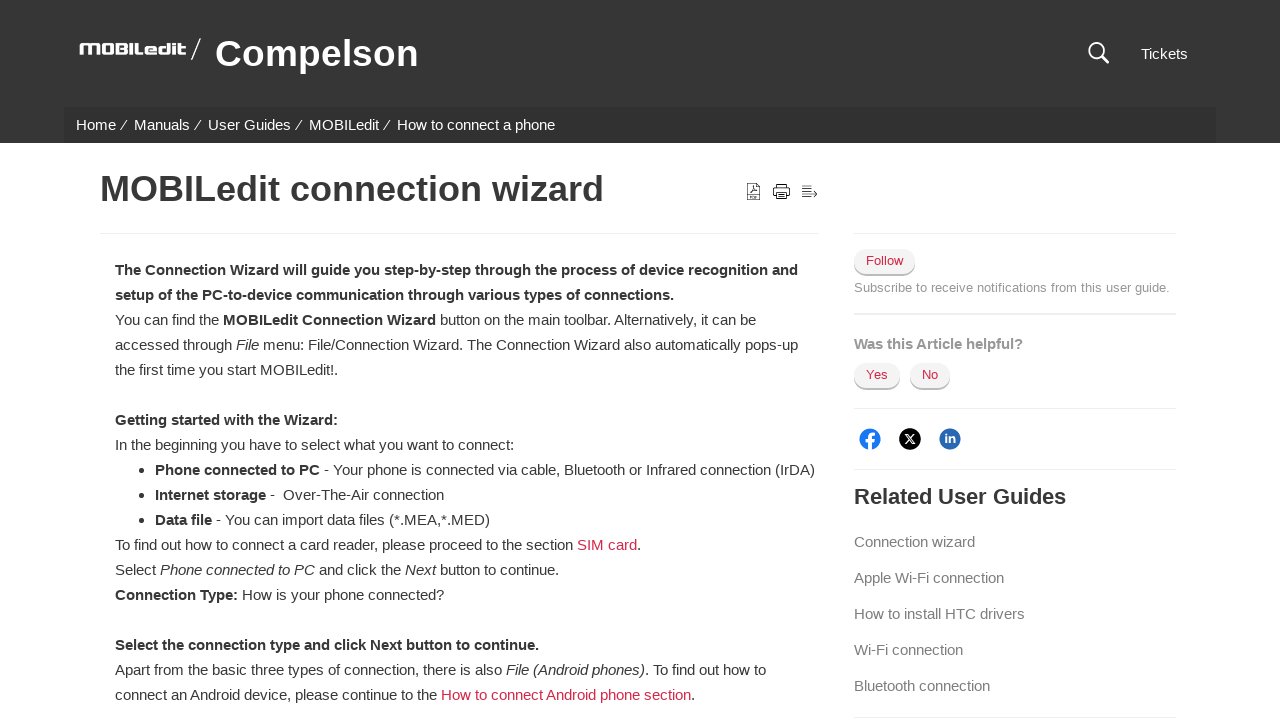

--- FILE ---
content_type: text/html;charset=UTF-8
request_url: https://support.mobiledit.com/portal/en/kb/articles/mobiledit-connection-wizard-26-9-2016
body_size: 8649
content:

<!DOCTYPE html>
<html id="portal_html" lang=en><head>                  
<meta http-equiv="X-UA-Compatible" content="IE=edge" /><meta name="viewport" content="width=device-width, initial-scale=1, maximum-scale=1" /><meta http-equiv="Cache-Control" content="no-cache, no-store, must-revalidate" /><meta http-equiv="Pragma" content="no-cache" />
<title>MOBILedit connection wizard</title>
 
<meta  name="description" content="The Connection Wizard will guide you step-by-step through the process of device recognition and setup of the PC-to-device communication through various types of connections. You can find the MOBILedit Connection Wizard button on the main toolbar. ..."/>
<meta  name="keywords" content="MOBILedit Connection Wizard | Compelson | How To Connect A Phone | Manuals"/>
<meta  name="twitter:card" content="summary"/>
 
<link rel="canonical" href="https://support.mobiledit.com/portal/en/kb/articles/mobiledit-connection-wizard-26-9-2016"/> 
<meta property="og:title" content="MOBILedit connection wizard" />
<meta property="og:site_name" content="Compelson" />
<meta property="og:description" content="The Connection Wizard will guide you step-by-step through the process of device recognition and setup of the PC-to-device communication through various types of connections. You can find the MOBILedit Connection Wizard button on the main toolbar. ..." />
<meta property="og:type" content="article" />
<meta property="og:locale" content="en" />
<meta property="og:url" content="https://support.mobiledit.com/portal/en/kb/articles/mobiledit-connection-wizard-26-9-2016" />
<meta property="og:image" content="https://static.zohocdn.com/zohodeskstatic/app/fonts/globe.4f5ae1534b148999e482.svg" />
 
<link  rel="alternate" hreflang="en" href="https://support.mobiledit.com/portal/en/kb/articles/mobiledit-connection-wizard-26-9-2016"/>
<link  rel="alternate" hreflang="x-default" href="https://support.mobiledit.com/portal/en/kb/articles/mobiledit-connection-wizard-26-9-2016"/>
 
<link rel="preconnect" href="//static.zohocdn.com"><script nonce="b235cc961e8a6d64d85be5ad677abf71">var PortalInfo = JSON.parse("{\x22csp\x22:{\x22scriptSrcNonce\x22:\x22b235cc961e8a6d64d85be5ad677abf71\x22},\x22agentsLoginPageURL\x22:\x22\x22,\x22isJWTEnabled\x22:false,\x22endUsersLoginPageURL\x22:\x22\x22,\x22profileStatus\x22:null,\x22i18NLangFile\x22:\x22en_US\x22,\x22isHCDomainForInlineImageEnabled\x22:false,\x22isNewCaptchaEnabled\x22:true,\x22nimbusEditorUrl\x22:\x22static.zohocdn.com\/zoho\-desk\-editor\x22,\x22isSEOClientRenderingEnabled\x22:false,\x22isEmbedChatButtonEnabled\x22:true,\x22agentSigninIframeURL\x22:\x22https:\/\/support.mobiledit.com\/support\/mobiledit\/ShowHomePage.do\x22,\x22isTicketExportEnabled\x22:true,\x22isRemoteAuthEnabled\x22:false,\x22isAttachmentFileTypeRestrictionEnabled\x22:true,\x22isTicketsViewCountEnabled\x22:false,\x22isCDNCustomScriptEnabled\x22:false,\x22helpCenterInfo\x22:{\x22tabs\x22:[{\x22isDefault\x22:false,\x22displayName\x22:\x22Solutions\x22,\x22name\x22:\x22Solutions\x22,\x22isVisible\x22:true},{\x22isDefault\x22:true,\x22displayName\x22:\x22Home\x22,\x22name\x22:\x22Home\x22,\x22isVisible\x22:false},{\x22isDefault\x22:false,\x22displayName\x22:\x22My Area\x22,\x22name\x22:\x22Cases\x22,\x22isVisible\x22:false},{\x22isDefault\x22:false,\x22displayName\x22:\x22Submit a Ticket\x22,\x22name\x22:\x22SubmitRequest\x22,\x22isVisible\x22:false},{\x22isDefault\x22:false,\x22displayName\x22:\x22Community\x22,\x22name\x22:\x22Community\x22,\x22isVisible\x22:false}],\x22logoLinkBackUrl\x22:\x22http:\/\/www.mobiledit.com\/\x22,\x22departmentIds\x22:[\x2231295000000086045\x22,\x2231295000000282043\x22,\x2231295000000006907\x22,\x2231295000000113041\x22],\x22locale\x22:\x22en\x22,\x22isOIDCEnabled\x22:false,\x22orgId\x22:\x2222686054\x22,\x22CustomizationDetails\x22:{\x22footerHtml\x22:null,\x22headerHtml\x22:null,\x22css\x22:\x22\/portal\/hccustomize\/edbsnac16d1310704770fea5fe8e04acad1a3fef484ab03ffe953c4b7faef57c4d5a268c43a0c33e766c49844cf16be5d0314\/stylesheet.css\x22,\x22customThemeId\x22:\x2231295000023520001\x22,\x22color\x22:{\x22menuBar\x22:{\x22border\x22:null,\x22normalMenu\x22:{\x22hex\x22:\x22#000000\x22,\x22opacity\x22:null},\x22selectedMenu\x22:null,\x22hoverMenuText\x22:null,\x22selectedMenuText\x22:null,\x22hoverMenu\x22:{\x22hex\x22:\x22#d42848\x22,\x22opacity\x22:null},\x22normalMenuText\x22:null},\x22buttons\x22:{\x22secondary\x22:{\x22hex\x22:\x22#f4f4f4\x22,\x22opacity\x22:null},\x22primaryText\x22:{\x22hex\x22:\x22#ffffff\x22,\x22opacity\x22:null},\x22primary\x22:{\x22hex\x22:\x22#d42848\x22,\x22opacity\x22:null},\x22secondaryText\x22:{\x22hex\x22:\x22#d42848\x22,\x22opacity\x22:null}},\x22tab\x22:null,\x22footer\x22:{\x22background\x22:{\x22hex\x22:\x22#464646\x22,\x22opacity\x22:null},\x22link\x22:{\x22hex\x22:\x22#ffffff\x22,\x22opacity\x22:null},\x22text\x22:{\x22hex\x22:\x22#acacac\x22,\x22opacity\x22:null},\x22linkHover\x22:{\x22hex\x22:\x22#ffffff\x22,\x22opacity\x22:null}},\x22breadCrumb\x22:{\x22background\x22:null,\x22text\x22:{\x22hex\x22:\x22#ffffff\x22,\x22opacity\x22:null},\x22hoverText\x22:{\x22hex\x22:\x22#ffffff\x22,\x22opacity\x22:null}},\x22link\x22:{\x22normalText\x22:null,\x22selectedText\x22:null,\x22primaryText\x22:{\x22hex\x22:\x22#000000\x22,\x22opacity\x22:null},\x22primaryHoverText\x22:{\x22hex\x22:\x22#d42848\x22,\x22opacity\x22:null},\x22primarySelectedText\x22:{\x22hex\x22:\x22#d42848\x22,\x22opacity\x22:null},\x22hoverText\x22:null,\x22secondaryText\x22:{\x22hex\x22:\x22#d42848\x22,\x22opacity\x22:null},\x22secondaryHoverText\x22:{\x22hex\x22:\x22#d42848\x22,\x22opacity\x22:null}},\x22header\x22:{\x22background\x22:{\x22image\x22:null,\x22color\x22:{\x22hex\x22:\x22#363636\x22,\x22opacity\x22:null},\x22endColor\x22:null,\x22enabled\x22:null,\x22startColor\x22:null},\x22backgroundImage\x22:null,\x22text\x22:{\x22hex\x22:\x22#ffffff\x22,\x22opacity\x22:null},\x22backgroundEnd\x22:null,\x22textHover\x22:null,\x22backgroundStart\x22:null},\x22body\x22:{\x22middleContainer\x22:null,\x22background\x22:{\x22hex\x22:\x22#ffffff\x22,\x22opacity\x22:null}}},\x22themeVersionID\x22:\x22v1176767991166\x22,\x22name\x22:\x22Flat\x22,\x22font\x22:{\x22font\x22:\x22Helvetica\x22}},\x22isMultiLayoutEnabled\x22:false,\x22isZohoOneEnabled\x22:false,\x22portalName\x22:\x22mobiledit\x22,\x22baseDomain\x22:\x22https:\/\/desk.zoho.com\x22,\x22portalId\x22:\x22edbsnac16d1310704770fea5fe8e04acad1a380c4dd5b457af194da0cdb44b1d2c3c6\x22,\x22KB\x22:{\x22comments\x22:{\x22uuid\x22:\x2204bd5201\-54d3\-4dc4\-9313\-6b035cbef660\x22}},\x22id\x22:\x2231295000004063001\x22,\x22professionalPlanHTMLCustomization\x22:false,\x22isSMSAuthEnabled\x22:false,\x22preferences\x22:{\x22isKBWatchListEnabled\x22:true,\x22isAccountTicketViewable\x22:false,\x22isArticleUpdatedTimeVisible\x22:true,\x22isMultiLayoutGridViewEnabled\x22:true,\x22articleFeedbackFormOnDislike\x22:\x22show\x22,\x22isSEONoIndexNoFollowSetAcrossAllPages\x22:false,\x22isSignUpFormCustomized\x22:false,\x22tocPosition\x22:\x22top\x22,\x22showFeedbackFormOnDislike\x22:true,\x22isTicketViewsEnabled\x22:true,\x22isCustomStatusFilterEnabled\x22:false,\x22isArticleAuthorInfoVisible\x22:false,\x22isSelfSignUp\x22:false,\x22isImageWaitEnabled\x22:true,\x22isKBEndUsersCommentEnabled\x22:false,\x22isCommunityEnabled\x22:false,\x22isKBModerationEnabled\x22:true,\x22isTocEnabled\x22:true,\x22isClientDebuggingEnabled\x22:false,\x22isPayloadEncryptionEnabled\x22:false,\x22guestUserAccessRestriction\x22:{\x22submitTicket\x22:false},\x22signupFormLayout\x22:\x22STATIC_FORM\x22,\x22isUserDeletionEnabled\x22:true,\x22isSEOSetAcrossAllPages\x22:true,\x22isHelpCenterPublic\x22:true,\x22searchScope\x22:\x22section\x22,\x22isKBCommentAttachmentsEnabled\x22:true,\x22isCommunityAtMentionEnabled\x22:true,\x22imageWaitingTime\x22:\x221000\x22,\x22isMultilingualEnabled\x22:false,\x22communityLandingPage\x22:\x22allcategory\x22,\x22isKBEnabled\x22:true,\x22isSecondaryContactsEnabled\x22:false,\x22isKBCommentsRecycleBinEnabled\x22:true,\x22isOnHoldEnabled\x22:true,\x22isContactAccountMultiMappingEnabled\x22:false,\x22isOTPBasedAuthenticationEnabled\x22:false,\x22isGamificationEnabled\x22:false,\x22isTagsEnabled\x22:false},\x22activeLocales\x22:[{\x22i18nLocaleName\x22:\x22English\x22,\x22name\x22:\x22Compelson\x22,\x22locale\x22:\x22en\x22,\x22type\x22:\x22DEFAULT\x22,\x22status\x22:\x22ACCESIBLE_IN_HELPCENTER\x22}],\x22url\x22:\x22https:\/\/support.mobiledit.com\/portal\/\x22,\x22logoUrl\x22:\x22https:\/\/contacts.zoho.com\/file?ot=8\x26t=serviceorg\x26ID=22686054\x22,\x22accountId\x22:\x2210000099223\x22,\x22locales\x22:[{\x22localeCode\x22:\x22en\x22,\x22name\x22:\x22English (United States)\x22}],\x22isDefault\x22:true,\x22name\x22:\x22Compelson\x22,\x22favIconUrl\x22:\x22https:\/\/static.zohocdn.com\/zohodeskstatic\/app\/images\/support\-2.befdbf2e5043b988ef7e.ico\x22,\x22primaryLocale\x22:\x22en\x22},\x22hcUsersSignInIframeURL\x22:\x22https:\/\/accounts.zohoportal.com\/accounts\/signin?_sh=false\x26client_portal=true\x26servicename=ZohoSupport\x22,\x22showAgentLoginInHC\x22:false,\x22zAppsFrameUrl\x22:\x22{{uuId}}.zappsusercontent.com\x22,\x22isCPSamlEnabled\x22:false,\x22zuid\x22:\x22\x22,\x22customScript\x22:null,\x22iamDomainOfHC\x22:\x22https:\/\/accounts.zohoportal.com\x22,\x22gtmId\x22:null,\x22attachmentControl\x22:{\x22type\x22:\x22FULL_PERMISSION\x22},\x22cssforMobileOTP\x22:\x22\/portal\/css\/hc_new_signin.css\x22,\x22csrf_token\x22:\x223251f928\-d223\-4d07\-95d9\-c2a43e23f560\x22,\x22nimbusThemeUrl\x22:\x22static.zohocdn.com\/helpcenter\/flat\x22,\x22sandboxDomain\x22:\x22deskportal.zoho.com\x22,\x22isTicketIdRedirectionEnabled\x22:true,\x22hcUsersSignUpRegisterScriptURL\x22:\x22\x22,\x22isSigninUsingZohoEnabled\x22:false,\x22pageSenseTrackingScript\x22:null,\x22isBotRequest\x22:true,\x22isGoalAnalyticsEnabled\x22:false,\x22moduleInfoMap\x22:{\x22Products\x22:{\x22changed_module_sanitized\x22:\x22products\x22,\x22changed_i18n_module\x22:\x22Products\x22,\x22changed_module\x22:\x22Products\x22,\x22changed_module_apikey\x22:\x22products\x22,\x22changed_i18n_plural_module\x22:\x22Products\x22,\x22changed_sing_module\x22:\x22Product\x22,\x22changed_plural_module\x22:\x22Products\x22,\x22changed_i18n_sing_module\x22:\x22Product\x22},\x22Solutions\x22:{\x22changed_module_sanitized\x22:\x22user\-guides\x22,\x22changed_i18n_module\x22:\x22User Guides\x22,\x22changed_module\x22:\x22User Guides\x22,\x22changed_module_apikey\x22:\x22kbCategory\x22,\x22changed_i18n_plural_module\x22:\x22User Guides\x22,\x22changed_sing_module\x22:\x22User Guide\x22,\x22changed_plural_module\x22:\x22User Guides\x22,\x22changed_i18n_sing_module\x22:\x22User Guide\x22},\x22Contacts\x22:{\x22changed_module_sanitized\x22:\x22contacts\x22,\x22changed_i18n_module\x22:\x22Contacts\x22,\x22changed_module\x22:\x22Contacts\x22,\x22changed_module_apikey\x22:\x22contacts\x22,\x22changed_i18n_plural_module\x22:\x22Contacts\x22,\x22changed_sing_module\x22:\x22Contact\x22,\x22changed_plural_module\x22:\x22Contacts\x22,\x22changed_i18n_sing_module\x22:\x22Contact\x22},\x22Customers\x22:{\x22changed_module_sanitized\x22:\x22customers\x22,\x22changed_i18n_module\x22:\x22Customers\x22,\x22changed_module\x22:\x22Customers\x22,\x22changed_module_apikey\x22:\x22customers\x22,\x22changed_i18n_plural_module\x22:\x22Customers\x22,\x22changed_sing_module\x22:\x22Customer\x22,\x22changed_plural_module\x22:\x22Customers\x22,\x22changed_i18n_sing_module\x22:\x22Customer\x22},\x22Cases\x22:{\x22changed_module_sanitized\x22:\x22tickets\x22,\x22changed_i18n_module\x22:\x22Tickets\x22,\x22changed_module\x22:\x22Tickets\x22,\x22changed_module_apikey\x22:\x22tickets\x22,\x22changed_i18n_plural_module\x22:\x22Tickets\x22,\x22changed_sing_module\x22:\x22Ticket\x22,\x22changed_plural_module\x22:\x22Tickets\x22,\x22changed_i18n_sing_module\x22:\x22Ticket\x22},\x22Community\x22:{\x22changed_module_sanitized\x22:\x22community\x22,\x22changed_i18n_module\x22:\x22Community\x22,\x22changed_module\x22:\x22Community\x22,\x22changed_module_apikey\x22:\x22community\x22,\x22changed_i18n_plural_module\x22:\x22Community\x22,\x22changed_sing_module\x22:\x22Community\x22,\x22changed_plural_module\x22:\x22Community\x22,\x22changed_i18n_sing_module\x22:\x22Community\x22},\x22Accounts\x22:{\x22changed_module_sanitized\x22:\x22accounts\x22,\x22changed_i18n_module\x22:\x22Accounts\x22,\x22changed_module\x22:\x22Accounts\x22,\x22changed_module_apikey\x22:\x22accounts\x22,\x22changed_i18n_plural_module\x22:\x22Accounts\x22,\x22changed_sing_module\x22:\x22Account\x22,\x22changed_plural_module\x22:\x22Accounts\x22,\x22changed_i18n_sing_module\x22:\x22Account\x22}},\x22helpCentreIamDomain\x22:\x22https:\/\/accounts.zohoportal.com\x22,\x22hcUsersForgotPwdIframeURL\x22:\x22https:\/\/accounts.zohoportal.com\/accounts\/password\/forgot?_sh=false\x26_embed=true\x26client_portal=true\x26servicename=ZohoSupport\x26_hn=true\x22,\x22isNewAPIForKB\x22:true,\x22isCustomerHappinessEnabled\x22:true,\x22editorVersion\x22:\x225.3.8\x22,\x22agentForgotPwdURL\x22:\x22https:\/\/accounts.zoho.com\/password?servicename=ZohoSupport\x26serviceurl=%2Fsupport%2Fmobiledit\x26service_language=en\x22,\x22editorUrl\x22:\x22https:\/\/static.zohocdn.com\/zoho\-desk\-editor\/EV5.3.8\/js\/ZohoDeskEditor.js\x22,\x22serviceName\x22:\x22ZohoSupport\x22,\x22isFolderPermalinkEnabled\x22:false,\x22userId\x22:\x22\x22,\x22accountsUrls\x22:{\x22forgotPasswordIframeUrl\x22:\x22https:\/\/support.mobiledit.com\/accounts\/p\/10000099223\/password?servicename=ZohoSupport\x22,\x22logoutUrl\x22:\x22https:\/\/support.mobiledit.com\/accounts\/p\/10000099223\/logout?servicename=ZohoSupport\x22,\x22signInIframeUrl\x22:\x22https:\/\/support.mobiledit.com\/accounts\/p\/10000099223\/signin?servicename=ZohoSupport\x22,\x22reloginUrl\x22:\x22https:\/\/support.mobiledit.com\/accounts\/p\/10000099223\/account\/v1\/relogin?servicename=ZohoSupport\x22},\x22defaultDepId\x22:\x2231295000000006907\x22,\x22isFederatedLoginEnabled\x22:false,\x22isFreePlan\x22:false,\x22agentInterfaceIamDomain\x22:\x22https:\/\/accounts.zoho.com\x22}")

function inIframe(){try{return window.self!==window.top}catch(n){return!0}}var loadingInIframe=inIframe()
try{if(loadingInIframe){var parentWindow=window.parent||{},portalPortalInfo=parentWindow.PortalInfo||{},parentHelpcenterInfo=portalPortalInfo.helpCenterInfo||{},parentPortalUrl=parentHelpcenterInfo.url,helpCenterInfo=PortalInfo.helpCenterInfo||{}
if(helpCenterInfo.url==parentPortalUrl){var hcCustomizationTemp=void 0===parentWindow.hcCustomization?!1:parentWindow.hcCustomization
!hcCustomizationTemp&&window.parent.location.reload()}}}catch(e){console.log("Couldn't access parent page")};
var deploymentType = "US";
var isPortalMarketPlaceEnabled = "false";
var cdnDomain = {
portalJs : "//static.zohocdn.com\/helpcenter\/flat/",
portalCss : "//static.zohocdn.com\/helpcenter\/flat/",
portalImages : "//static.zohocdn.com\/helpcenter\/flat/",
portalFonts : "//static.zohocdn.com\/helpcenter\/flat/"
}
var awsDomain={
portalJs : "//static.zohocdn.com\/helpcenter\/flat/",
portalCss : "//static.zohocdn.com\/helpcenter\/flat/",
portalImages : "//static.zohocdn.com\/helpcenter\/flat/",
portalFonts : "//static.zohocdn.com\/helpcenter\/flat/"
}
PortalInfo [ "nimbusCDNFingerprints" ] = {"topics.js":"topics.ea6e247144599d01ebbf_.js","ZohoDeskEditor_Tooltip_Init.js":"ZohoDeskEditor_Tooltip_Init.df21819867ccaa0bb4ab.js","contributors.js":"contributors.28584852f0f34b8536c5_.js","articles.js":"articles.83db62c4f3b3354adbed_.js","profile.js":"profile.2e9d8b0c1c2dd0ed2910_.js","clonerepo.js":"clonerepo.c3ffb6623bc79276dfc4.js","ticket.js":"ticket.ee93b5ebe4819760c140_.js","vendor.js":"vendor.b495b93fdc628628f195_.js","community.js":"community.2fc63e18f1dc666f312b_.js","ZohoDeskEditor_Init.js":"ZohoDeskEditor_Init.bfdcb98e0189888dc9d6.js","editorInit.js":"editorInit.85e1491ed63df9d5c4f8.js","d3.js":"d3.d1413319e64449ae829d.js","react.js":"react.vendor.12ad10360c9f04766bfd_.js","widget.js":"widget.cb857a1ce17c078d2024_.js","search.js":"search.b5602c998812a7707733_.js","runtime~main.js":"runtime~main.0ff2c9bd77cff67658a4_.js","runtime~widget.js":"runtime~widget.164097505b68d12ea35d_.js","article.js":"article.be00d2ea187a4d4beb16_.js","ZohoDeskEditor_Tooltip_Edit.js":"ZohoDeskEditor_Tooltip_Edit.d2566caa0be65e80e281.js","main.js":"main.2439662c583f8b7aef72_.js","ZohoCharts.min.js":"ZohoCharts.min.cabace3b2b984aceae99.js","ZohoDeskEditorKernal.min.js":"ZohoDeskEditorKernal.min.a977f15faeedf5dddd37.js","accessibility.js":"accessibility.5c85d6f7fbc04b2f2f38_.js","ZohoDeskEditor.min.js":"ZohoDeskEditor.min.12491a8d4e89cf233500.js"};
PortalInfo [ "nimbusCDNFingerprintsCSS" ] = {"community.css":"community.2fc63e18f1dc666f312b_.css","main.css":"main.2439662c583f8b7aef72_.css","zohohckbarticlenotes.css":"zohohckbarticlenotes.8b286cc8a728307ce2d7.css","accessibility.css":"accessibility.5c85d6f7fbc04b2f2f38_.css","search.css":"search.b5602c998812a7707733_.css","articles.css":"articles.83db62c4f3b3354adbed_.css","print.css":"print.a5927e2eb31d129e4e4b.css","article.css":"article.be00d2ea187a4d4beb16_.css","topics.css":"topics.ea6e247144599d01ebbf_.css","showoriginal.css":"showoriginal.76615939e6724e54493e.css","profile.css":"profile.2e9d8b0c1c2dd0ed2910_.css","ticket.css":"ticket.ee93b5ebe4819760c140_.css","kbeditorinner.css":"kbeditorinner.b049dd8bdf7d9fa2196b.css","hc_authentication.css":"hc_authentication.bb2faf50e33380205aeb.css","contributors.css":"contributors.28584852f0f34b8536c5_.css"} || {};
Object.assign ( PortalInfo [ "nimbusCDNFingerprints" ] || {}, {"topics.js":"topics.ea6e247144599d01ebbf_.js","ZohoDeskEditor_Tooltip_Init.js":"ZohoDeskEditor_Tooltip_Init.df21819867ccaa0bb4ab.js","contributors.js":"contributors.28584852f0f34b8536c5_.js","articles.js":"articles.83db62c4f3b3354adbed_.js","profile.js":"profile.2e9d8b0c1c2dd0ed2910_.js","clonerepo.js":"clonerepo.c3ffb6623bc79276dfc4.js","ticket.js":"ticket.ee93b5ebe4819760c140_.js","vendor.js":"vendor.b495b93fdc628628f195_.js","community.js":"community.2fc63e18f1dc666f312b_.js","ZohoDeskEditor_Init.js":"ZohoDeskEditor_Init.bfdcb98e0189888dc9d6.js","editorInit.js":"editorInit.85e1491ed63df9d5c4f8.js","d3.js":"d3.d1413319e64449ae829d.js","react.js":"react.vendor.12ad10360c9f04766bfd_.js","widget.js":"widget.cb857a1ce17c078d2024_.js","search.js":"search.b5602c998812a7707733_.js","runtime~main.js":"runtime~main.0ff2c9bd77cff67658a4_.js","runtime~widget.js":"runtime~widget.164097505b68d12ea35d_.js","article.js":"article.be00d2ea187a4d4beb16_.js","ZohoDeskEditor_Tooltip_Edit.js":"ZohoDeskEditor_Tooltip_Edit.d2566caa0be65e80e281.js","main.js":"main.2439662c583f8b7aef72_.js","ZohoCharts.min.js":"ZohoCharts.min.cabace3b2b984aceae99.js","ZohoDeskEditorKernal.min.js":"ZohoDeskEditorKernal.min.a977f15faeedf5dddd37.js","accessibility.js":"accessibility.5c85d6f7fbc04b2f2f38_.js","ZohoDeskEditor.min.js":"ZohoDeskEditor.min.12491a8d4e89cf233500.js"} );
window.isAWSEnabled = false;
/* 			window.addCDNExpireCookie=function(){if("undefined"==typeof navigator||navigator.onLine){var n=new Date,t=new Date(n);t.setDate(n.getDate()+1),document.cookie="aws_cdn_failed=1;expires="+t.toGMTString()}},
window.isAWSCDNUrl=function(n,t){var i=window.awsDomain[t];return!(!i||-1===n.indexOf(i))},
window.onNotifyError=function(n,t){if(isAWSCDNUrl(n,t)){addCDNExpireCookie();location.reload(!0)}},
window.isAWSCDNFailed=function(){var n=document.cookie.match("aws_cdn_failed=(.*?)(;|$)");return!!n&&"1"===unescape(n[1])},
*/			window.getStaticDomain=function(){var n=cdnDomain;return window.staticDomain?Object.assign?Object.assign({},window.staticDomain,n):Object.keys(n).reduce(function(t,i){return t[i]=n[i],t},window.staticDomain):n},
window.makeRequest=function(n,t){return new Promise(function(i,e){var o=new XMLHttpRequest;o.open(n,t),o.onload=function(){this.status>=200&&this.status<300?i(o.response):e({status:this.status,statusText:o.statusText})},o.send()})},
window.staticDomain=getStaticDomain();

if(!window.Promise){var setTimeoutFunc=setTimeout;function noop(){}function bind(e,n){return function(){e.apply(n,arguments)}}function handle(e,n){for(;3===e._state;)e=e._value;0!==e._state?(e._handled=!0,Promise._immediateFn(function(){var t=1===e._state?n.onFulfilled:n.onRejected;if(null!==t){var o;try{o=t(e._value)}catch(e){return void reject(n.promise,e)}resolve(n.promise,o)}else(1===e._state?resolve:reject)(n.promise,e._value)})):e._deferreds.push(n)}function resolve(e,n){try{if(n===e)throw new TypeError("A promise cannot be resolved with itself.");if(n&&("object"==typeof n||"function"==typeof n)){var t=n.then;if(n instanceof Promise)return e._state=3,e._value=n,void finale(e);if("function"==typeof t)return void doResolve(bind(t,n),e)}e._state=1,e._value=n,finale(e)}catch(n){reject(e,n)}}function reject(e,n){e._state=2,e._value=n,finale(e)}function finale(e){2===e._state&&0===e._deferreds.length&&Promise._immediateFn(function(){e._handled||Promise._unhandledRejectionFn(e._value)});for(var n=0,t=e._deferreds.length;n<t;n++)handle(e,e._deferreds[n]);e._deferreds=null}function Handler(e,n,t){this.onFulfilled="function"==typeof e?e:null,this.onRejected="function"==typeof n?n:null,this.promise=t}function doResolve(e,n){var t=!1;try{e(function(e){t||(t=!0,resolve(n,e))},function(e){t||(t=!0,reject(n,e))})}catch(e){if(t)return;t=!0,reject(n,e)}}window.Promise=function e(n){if(!(this instanceof e))throw new TypeError("Promises must be constructed via new");if("function"!=typeof n)throw new TypeError("not a function");this._state=0,this._handled=!1,this._value=void 0,this._deferreds=[],doResolve(n,this)};var _proto=Promise.prototype;_proto.catch=function(e){return this.then(null,e)},_proto.then=function(e,n){var t=new this.constructor(noop);return handle(this,new Handler(e,n,t)),t},Promise.all=function(e){return new Promise(function(n,t){if(!e||void 0===e.length)throw new TypeError("Promise.all accepts an array");var o=Array.prototype.slice.call(e);if(0===o.length)return n([]);var r=o.length;function i(e,s){try{if(s&&("object"==typeof s||"function"==typeof s)){var c=s.then;if("function"==typeof c)return void c.call(s,function(n){i(e,n)},t)}o[e]=s,0==--r&&n(o)}catch(e){t(e)}}for(var s=0;s<o.length;s++)i(s,o[s])})},Promise.resolve=function(e){return e&&"object"==typeof e&&e.constructor===Promise?e:new Promise(function(n){n(e)})},Promise.reject=function(e){return new Promise(function(n,t){t(e)})},Promise.race=function(e){return new Promise(function(n,t){for(var o=0,r=e.length;o<r;o++)e[o].then(n,t)})},Promise._immediateFn="function"==typeof setImmediate&&function(e){setImmediate(e)}||function(e){setTimeoutFunc(e,0)},Promise._unhandledRejectionFn=function(e){"undefined"!=typeof console&&console&&console.warn("Possible Unhandled Promise Rejection:",e)}}
var headerHtmlPromise, footerHtmlPromise;
var customizationObj= PortalInfo.helpCenterInfo.CustomizationDetails || {};
if(customizationObj.headerHtml){
headerHtmlPromise= makeRequest('GET',customizationObj.headerHtml)//No I18N
}
if(customizationObj.footerHtml){
footerHtmlPromise= makeRequest('GET',customizationObj.footerHtml)//No I18N
}</script><link href="https://static.zohocdn.com/zohodeskstatic/app/images/support-2.befdbf2e5043b988ef7e.ico" TYPE='IMAGE/X-ICON' REL='SHORTCUT ICON'/>
<link rel="stylesheet" type="text/css" integrity="sha384-dAsTUE1M7mQxGcoNk1p0wzPY0+Oglf7lXCojnZef3WmW3wTe+TC7pBgyJI3BYBJd" crossorigin="anonymous" href="//static.zohocdn.com/helpcenter/flat/css/main.2439662c583f8b7aef72_.css"></link>
<style id="customCss"></style>

<link id="customStyleSheet" href="/portal/hccustomize/edbsnac16d1310704770fea5fe8e04acad1a3fef484ab03ffe953c4b7faef57c4d5a268c43a0c33e766c49844cf16be5d0314/stylesheet.css" rel="stylesheet" type="text/css" />
<script type="text/javascript" nonce="b235cc961e8a6d64d85be5ad677abf71" integrity="sha384-Q7/Yr/2TO46oYNB3uQ4uE/TYh2fMoAH/aGCKNIqIGCptCr54FIJ0rBi1MCk83Ozp" crossorigin="anonymous"  src="//static.zohocdn.com/helpcenter/flat/js/react.vendor.12ad10360c9f04766bfd_.js"></script>
<script type="text/javascript" nonce="b235cc961e8a6d64d85be5ad677abf71" integrity="sha384-o7Z9jtxNFy7Iy0+VwU8LgJ7FYn8lOtM3oCv/aIEuEaW3lkWr+CUOBoCQTIUC9SD4" crossorigin="anonymous" src="//static.zohocdn.com/helpcenter/flat/js/vendor.b495b93fdc628628f195_.js"></script>
<script type="text/javascript" nonce="b235cc961e8a6d64d85be5ad677abf71" integrity="sha384-CvF4uA41FKShF1PmgZOKygyK71H1PFmTfmGPAP7saQhf8oTKgu67BVt3nXU/KBQk" crossorigin="anonymous" src="//static.zohocdn.com/helpcenter/flat/js/main.2439662c583f8b7aef72_.js"></script>
<script type="text/javascript" nonce="b235cc961e8a6d64d85be5ad677abf71" integrity="sha384-7siR02KdWvTJsEpbGtl4rLfWx0VuVyhI1pMR9R9cJ7ty2jwQK++4WXQ0Jho06K87" crossorigin="anonymous" src="//static.zohocdn.com/helpcenter/flat/js/runtime~main.0ff2c9bd77cff67658a4_.js"></script>
<script type="text/javascript" nonce="b235cc961e8a6d64d85be5ad677abf71" integrity="sha384-DrvsVZb++OY91vzvYvTIUKDTs/nqJUHX0NumSwE0tPkpJH81ckmJo965dcCeVEyy" crossorigin="anonymous" src="//static.zohocdn.com/helpcenter/flat/i18n/en_US.35d9c3e84fce4a1f80d9.js"></script></head><body class="body"><div id="container"/>
<h1>MOBILedit connection wizard</h1>

<div id="seoBodyContent"><div><div><h1>MOBILedit connection wizard</h1></div>
<div><span><div style="padding-left: 15px"><p><strong>The Connection Wizard 
will&nbsp;guide&nbsp;you step-by-step&nbsp;through the process of&nbsp;device recognition 
and setup of the PC-to-device communication&nbsp;through various&nbsp;types of 
connections.<br /></strong></p>
<p>You can find the <strong>MOBILedit Connection&nbsp;Wizard </strong>button on the main toolbar. Alternatively, it can be accessed through <em>File</em> menu: File/Connection Wizard. The Connection Wizard also automatically pops-up the&nbsp;first time you start MOBILedit!.</p>
<p style="text-align: center">&nbsp;</p>
<p><strong>Getting started with the Wizard:</strong></p>
<p>In the beginning you have to select what you want to connect:</p>
<ul><li><strong>Phone connected to PC</strong> - Your phone is connected via cable, Bluetooth or&nbsp;Infrared connection (IrDA)</li><li><strong>Internet storage</strong> -&nbsp; Over-The-Air connection</li><li><strong>Data file</strong> - You can import data files (*.MEA,*.MED)</li></ul>
<p>To find out how to connect a&nbsp;card reader, please&nbsp;proceed to the section&nbsp;<a href="https://support.mobiledit.com/portal/kb/articles/sim-card-26-9-2016-1" target="_blank">SIM card</a>.</p>
<p>Select&nbsp;<em>Phone connected to PC</em> and click the&nbsp;<em>Next</em> button to continue.</p>
<p><strong>Connection Type: </strong>How is your phone connected?</p>
<p><img width="581" height="484" class="docsimage" style="width: 50%; height: auto" alt="" src="http://www.mobiledit.com/img/guide_en/wiz2.png" data-zdeskdocid="img_62945676703006750" data-zdeskdocselectedclass="best" /></p>
<p><strong>Select the connection type and click Next button to continue.</strong></p>
<p>Apart from the basic three types of connection, there is also <em>File (Android phones)</em>.&nbsp;To find out how to connect an&nbsp;Android device, please continue to the <a href="https://support.mobiledit.com/portal/kb/articles/connecting-an-android-phone" target="_blank">How to connect Android&nbsp;phone section</a>.</p></div></span><div>
</div>
<ul></ul>
<ul><li><h1>Related Articles</h1></li>
<li><a href="https://support.mobiledit.com/portal/en/kb/articles/connection-wizard" rel="noopener" target="_blank" ><h2>Connection wizard</h2></a><div><span> General If a phone connected to the computer was not auto-detected by the program, you can manually connect it with help of the connection wizard. On the intro screen select the &#34;i&#34; button - How to connect phone. The next screen will indicate that ...</span></div></li>
<li><a href="https://support.mobiledit.com/portal/en/kb/articles/android-wi-fi-connection" rel="noopener" target="_blank" ><h2>Android Wi-Fi connection</h2></a><div><span>Android Connector application can be downloaded from Google Play or from our downloads page. Now start the connection app on your phone. Make sure your Wi-Fi is turned on and you are connected on the same network. Run MOBILedit and click on the ...</span></div></li>
<li><a href="https://support.mobiledit.com/portal/en/kb/articles/wi-fi-connection" rel="noopener" target="_blank" ><h2>Wi-Fi connection</h2></a><div><span>Android Connector can be downloaded from Google Play or from our downloads page Apple Connector can be downloaded from the AppStore Now start the MOBILedit Connector app on your phone. Make sure your Wi-Fi is turned on and you are connected on the ...</span></div></li>
<li><a href="https://support.mobiledit.com/portal/en/kb/articles/apple-wi-fi-connection" rel="noopener" target="_blank" ><h2>Apple Wi-Fi connection</h2></a><div><span>Connector download Apple Connector can be downloaded from the AppStore Please note that the Apple Connector comes in two different versions - a Pro one and a normal one with each of them being suitable for different users. Please read more about the ...</span></div></li>
<li><a href="https://support.mobiledit.com/portal/en/kb/articles/mobiledit-pro-iphone" rel="noopener" target="_blank" ><h2>MOBILedit PRO - iOS app</h2></a><div><span>Cloud Upload/Download Serves for backups and phone to phone migrations. Upload your contacts for storing and download them to any other phone. We have developed a similar application for Android, Samsung Bada, Nokia Symbian and even any old phone. ...</span></div></li>
</ul>
</div> 
<script nonce="b235cc961e8a6d64d85be5ad677abf71">renderApp && renderApp();</script>
</body></html>

--- FILE ---
content_type: text/css;charset=UTF-8
request_url: https://static.zohocdn.com/helpcenter/flat/css/main.2439662c583f8b7aef72_.css
body_size: 44865
content:
@charset "UTF-8";.Components__connectionItem{display:flex;align-items:center;padding:1rem 1.5rem;border-bottom:1px solid border2}.Components__confBtn{margin:0 0 0 1rem}html[dir="rtl"] .Components__confBtn{margin:0 1rem 0 0}:root{--color-linkSecondary:#f20043;--color-linkSecondaryHover:#ce0039;--color-greyLighter:#f1f1f1;--color-greyLightest:#f6f6f6;--color-greyDark:#444;--color-accent:#bd29c4;--color-white:#fff;--color-black:#000;--color-grey:#8c8c8c;--color-rgwhite:rgba(255,255,255,0.8);--color-brandShade10:rgba(0,0,0,0.1);--color-brandShade30:#19763e;--color-brandTint20:#4fba7a;--color-brandTint30:#65c38b;--color-brandTint40:#7bcb9b;--color-brandTint50:#91d4ac;--color-brandTint60:#a7ddbd;--color-brandTint70:#bde5cd;--color-brandTint80:#d3eede;--color-brandTint90:#e9f6ee;--color-brand:#23a959;--color-linkHover:#19763e;--color-red1:#e24b4b;--color-accentShade30:#841d89;--color-accentTint10:#c43eca;--color-accentTint20:#ca54d0;--color-accentTint30:#d169d6;--color-accentTint40:#d77fdc;--color-accentTint50:#de94e2;--color-accentTint60:#e5a9e7;--color-accentTint70:#ebbfed;--color-accentTint80:#f2d4f3;--color-accentTint90:#f8eaf9;--color-greyShade10:#7e7e7e;--color-greyShade20:#707070;--color-greyShade30:#626262;--color-greyShade40:#545454;--color-greyShade60:#383838;--color-greyShade70:#2a2a2a;--color-greyShade80:#1c1c1c;--color-greyShade90:#0e0e0e;--color-greyShade95:#777;--color-greyShade98:#aaa;--color-greyShade100:#b0b0b0;--color-hexGray20:#333;--color-hexGray40:#666;--color-hexGrey60:#999;--color-hexBlack:#a8a8a8;--color-hexPale:#feeded;--color-hexPale1:#ec7682;--color-grey:#888;--color-greyTint10:#555;--color-greyTint20:#a3a3a3;--color-greyTint30:#afafaf;--color-greyTint40:#bababa;--color-greyTint50:#c6c6c6;--color-greyTint60:#d1d1d1;--color-greyTint70:#ddd;--color-greyTint75:#989898;--color-greyTint80:#e8e8e8;--color-greyTint90:#f4f4f4;--color-greyTint95:#f9f9f9;--color-greyTint100:#888a88;--color-success:#5cb85c;--color-danger:#d9534f;--color-warning:#f0ad4e;--color-info:#5bc0de;--color-facebook:#1877f2;--color-googlePlus:#dd4b39;--color-twitter:#1da1f2;--color-linkedin:#2867b2;--color-textReverse:rgba(255,255,255,0.55);--color-overlay:rgba(32,152,80,0.95);--color-trans:transparent;--color-blueTint10:#b3d4fc;--color-danger10:#b84743;--color-mildgrey:hsla(0,0%,100%,.55);--color-mildgrey1:#ccc;--color-question:#66b585;--color-problem:#f95656;--color-idea:#fbc67a;--color-announcement:#ef8b50;--color-discussion:#13a8df;--color-gold:#e2be0e;--color-danger1:#f35969;--color-danger2:red;--color-mark:#ff0;--color-whitesmoke:#f5f5f5;--color-best:#26a942;--color-best-border:rgba(38,169,66,0.30);--color-a:#25ce9a;--color-b:#3ad8e2;--color-c:#00b9ea;--color-d:#b1d573;--color-e:#ffc85b;--color-f:#f17f5a;--color-g:#f06154;--color-h:#5ca9ff;--color-i:#6968b9;--color-j:#5060cb;--color-k:#dd5f85;--color-l:#8996a0;--color-m:#096b84;--color-n:#0b90af;--color-o:#39b1cf;--color-p:#efbb22;--color-q:#e86f6c;--color-r:#855c91;--color-s:#aaa;--color-t:#787b84;--color-u:#00aeb5;--color-v:#33dae2;--color-w:#25ce9a;--color-x:#c7b299;--color-y:#c79299;--color-z:#029e79;--color-number:#6dad3b;--color-special:#b4d253;--color-other:#ec5063;--color-slideIcon:#3e413e;--color-slide:#b3b3b3;--color-headerBackground:#23a959;--color-headerText:#fff;--color-headerTextHover:#f4f4f4;--color-buttonPrimary:#bd29c4;--color-buttonPrimaryText:#fff;--color-footerBackground:#464646;--color-footerLink:#ddd;--color-footerLinkHover:#c6c6c6;--color-borderClr:#d2d3d2;--color-gallery:#efefef;--color-stack:#888a88;--color-alabaster:#fafafa;--color-vistaWhite:#fdfafa;--color-silverChalice:#acacac;--color-lightGreen1:#3bc46a;--color-like:#339433;--color-dislike:#d9534f;--color-statsPrimary:#5d6576;--color-statsSecondary:#de3535;--color-heather:#b8c4d1;--color-blueBayoux:#475f7b;--color-raven:#727e8c;--color-pumice:#c5cdc7;--color-warningAlert:#ab1a18;--color-bestShade:linear-gradient(83deg,rgba(38,169,66,0.09) 1.85%,rgba(38,169,66,0.05) 99.19%)}:root{--size-base7:3.5831808em;--size-base6:2.985984em;--size-base5:2.48832em;--size-base4:2.0736em;--size-base3:1.728em;--size-base2:1.44em;--size-base1:1.2em;--size-base:1em;--size-base10:1rem;--size-base13:.875rem;--size-base14:.9rem;--size-base15:.95rem;--size-base21:.8333333333em;--size-base11:.8333333333rem;--size-base22:.6944444444em;--size-base20:.80952381em;--size-baseNone:0;--size-base12:.674603175em}/*! sanitize.css v4.1.0 | CC0 License | github.com/jonathantneal/sanitize.css */portal,portal article,portal aside,portal details,portal figcaption,portal figure,portal footer,portal header,portal main,portal menu,portal nav,portal section,portal summary{display:block}#container{width:100%;height:100%;-webkit-overflow-scrolling:touch;overflow-y:auto}.body{margin:0;width:100%;height:100%;overflow:hidden;background-color:var(--color-greyTint90)}#portal_html *,portal :after,portal :before{box-sizing:inherit}#portal_html{width:100%;height:100vh;overflow:hidden;box-sizing:border-box;-ms-text-size-adjust:100%;-webkit-text-size-adjust:100%;color:#383838}.html,#portal_html{font-family:-apple-system,BlinkMacSystemFont,Segoe UI,Roboto,Helvetica,Arial,sans-serif;line-height:1.6;font-size:93.8%}.description img{cursor:pointer;max-width:100%}.description h1{font-size:2rem}.description h2{font-size:1.5rem}.description h3{font-size:1.17rem}.description td{word-break:normal}portal audio:not([controls]){display:none;height:0}portal [hidden],portal template{display:none}portal :after,portal :before{text-decoration:inherit;vertical-align:inherit}portal textarea{resize:none}portal abbr[title]{text-decoration:none}portal ::-moz-selection{background-color:var(--color-blueTint10);color:var(--color-black);text-shadow:none}portal ::selection{background-color:var(--color-blueTint10);color:var(--color-black);text-shadow:none}portal svg:not(:root){overflow:hidden}portal a{background-color:transparent;-webkit-text-decoration-skip:objects}portal a:hover{outline-width:0}portal [type=reset],portal [type=submit],portal button,portal [type=button]{-webkit-appearance:button}portal ::-moz-focus-inner{border-style:none;padding:0}portal :-moz-focusring{outline:1px dotted ButtonText}portal [type=checkbox],portal [type=radio]{padding:0}portal ::-webkit-inner-spin-button,portal ::-webkit-outer-spin-button{height:auto}portal [type=search]{-webkit-appearance:textfield;outline-offset:-2px}portal ::-webkit-search-cancel-button,portal ::-webkit-search-decoration{-webkit-appearance:none}portal ::-webkit-file-upload-button{-webkit-appearance:button;font:inherit}portal [aria-busy=true]{cursor:progress}portal [aria-controls]{cursor:pointer}portal [aria-disabled]{cursor:default}portal [tabindex],portal a,portal area,portal button,portal input,portal label,portal select,portal textarea{-ms-touch-action:manipulation;touch-action:manipulation}portal [hidden][aria-hidden=false]{clip:rect(0,0,0,0);display:inherit;position:absolute}portal [hidden][aria-hidden=false]:focus{clip:auto}portal figure,portal p,portal table,portal ul{margin:0;word-wrap:break-word}portal h1,portal h2,portal h3,portal h4{word-wrap:break-word}portal h1{font-size:1.44em}portal h2,portal h3{font-size:1.2em}portal h1,portal h2{font-weight:600;line-height:1.25}portal h4{font-size:1em}portal img{max-width:100%}portal a{text-decoration:none}.commonStyles__a,.commonStyles__link{color:var(--color-brand)}.commonStyles__a:active,.commonStyles__a:focus,.commonStyles__a:hover,.commonStyles__link:active,.commonStyles__link:focus,.commonStyles__link:hover{color:var(--color-linkHover)}portal var(--color-mark){color:var(--color-greyShade60)}portal var(--color-mark){text-shadow:1px 1px #fff;background-color:var(--color-accentTint70);box-shadow:0 0 0 1px #ebbfed}portal input::-ms-clear{display:none}.commonStyles__visibleHide{visibility:hidden}.commonStyles__talignCenter{text-align:center}.commonStyles__tAlignRight{text-align:right}.commonStyles__tAlignLeft{text-align:left}.commonStyles__tDecorateNone{text-decoration:none}.commonStyles__outlineNone{outline:0}.commonStyles__verticalMiddle{display:inline-block;vertical-align:middle}.commonStyles__verticalBtm{display:inline-block;vertical-align:bottom}.commonStyles__verticalTop{display:inline-block;vertical-align:top}.commonStyles__listStyleNone{list-style:none}.commonStyles__padding0{padding:0}.commonStyles__margin0{margin:0}.commonStyles__dBlock{display:block}.commonStyles__dNone{display:none}.commonStyles__clr{clear:both}.commonStyles__textDecNone{text-decoration:none}.commonStyles__curPointer{cursor:pointer}.commonStyles__curNotAllow{cursor:not-allowed}.commonStyles__fontWeight1{font-weight:600}.commonStyles__fontWeight2{font-weight:400}.commonStyles__lHeight2{line-height:1.2rem}.commonStyles__lHeight1{line-height:1.25}.commonStyles__maxW100per{max-width:100%}.commonStyles__w100per{width:100%}.commonStyles__h100per{height:100%}.commonStyles__txtUpperCase{text-transform:uppercase}.commonStyles__txtCapitalize{text-transform:capitalize}.commonStyles__posStretch{top:0;right:0;bottom:0;left:0}.commonStyles__posAbsolute{position:absolute}.commonStyles__posRel{position:relative}.commonStyles__posFix{position:fixed}.commonStyles__displayInB{display:inline-block}.commonStyles__displayInline{display:inline}.commonStyles__disFlexRow{display:flex;flex-direction:row}.commonStyles__flex1{flex:1;min-width:0}.commonStyles__borderNone{border:0}.commonStyles__fleft{float:left}.commonStyles__fright{float:right}.commonStyles__marginAuto{margin:auto}.commonStyles__overHidden{overflow:hidden}.commonStyles__overYAuto{overflow-y:auto}.commonStyles__whtSpaceNo{white-space:nowrap}.commonStyles__wordBreakWord{word-break:break-word}.commonStyles__sz{word-wrap:break-word}.commonStyles__textOverHandle{overflow:hidden;text-overflow:ellipsis;white-space:nowrap}.commonStyles__flex{display:-webkit-box;display:-moz-box;display:-ms-flexbox;display:-webkit-flex;display:flex}.commonStyles__disFlex{display:-webkit-box;display:-ms-flexbox;display:flex}.commonStyles__inlineFlex{display:-webkit-inline-box;display:-ms-inline-flexbox;display:inline-flex}.commonStyles__disFlexCol{display:-webkit-box;display:-moz-box;display:-ms-flexbox;display:-webkit-flex;display:flex;-webkit-box-orient:vertical;-moz-box-orient:vertical;-ms-flex-direction:column;-webkit-flex-direction:column;flex-direction:column}.commonStyles__disFlexWrap{display:-webkit-box;display:-moz-box;display:-ms-flexbox;display:-webkit-flex;display:flex;-ms-flex-wrap:wrap;flex-wrap:wrap}.commonStyles__flexJtSBtWrap{display:-webkit-box;display:-ms-flexbox;display:flex;-ms-flex-wrap:wrap;flex-wrap:wrap;-webkit-box-pack:justify;-ms-flex-pack:justify;justify-content:space-between;min-width:0}.commonStyles__flexWrap{-ms-flex-wrap:wrap;flex-wrap:wrap}.commonStyles__justSpaceBetwn{-webkit-box-pack:justify;-ms-flex-pack:justify;justify-content:space-between}.commonStyles__align{-webkit-box-align:stretch;-ms-flex-align:stretch;align-items:stretch}.commonStyles__boxDirection{-webkit-box-orient:vertical;-webkit-box-direction:normal;-ms-flex-direction:column;flex-direction:column}.commonStyles__alignCenter{-webkit-box-align:center;-ms-flex-align:center;align-items:center}.commonStyles__alignStart{-webkit-box-align:start;-ms-flex-align:start;align-items:flex-start}.commonStyles__zt2Link{color:var(--color-brand);transition:color .15s ease}.commonStyles__zt2Link:hover{color:var(--color-linkHover)}.commonStyles__zt2LinkNormal{color:var(--color-brand)}.commonStyles__zt2CommonBg{background-color:var(--color-brand)}.themeLink{cursor:pointer;color:var(--color-brand);transition:color .15s ease}.themeLink:hover{color:var(--color-linkHover)}.commonStyles__zt2LinkActive,.commonStyles__zt2LinkActive:hover{color:var(--color-accent)}@media only screen and (max-width:991px){.commonStyles__zt2Link:hover{color:inherit}.themeLink:hover{color:inherit}}.commonStyles__zt2secLink{color:var(--color-accent);transition:color .15s ease}.commonStyles__zt2secLink:hover{color:var(--color-accentShade30)}.commonStyles__link2{color:var(--color-greyShade60)}.commonStyles__link2:hover{color:var(--color-brand)}.commonStyles__link3{color:#7e7e7e}.commonStyles__link3:hover{color:var(--color-greyShade60);text-decoration:underline}.commonStyles__headerTxt{color:var(--color-white)}@media only screen and (max-width:991px){.commonStyles__zt2secLink:hover{color:inherit}}.commonStyles__popupList{padding:.7rem;margin:0 .5rem;transition:all .15s ease}.commonStyles__popupList+.commonStyles__popupList{border-top:1px solid var(--color-gallery)}.hide{display:none}.borderLineTop+.borderLineTop{border-top:1px solid border}.widgetItem+.widgetItem{margin-top:2.2rem}@media only screen and (max-width:48em){.widgetItem+.widgetItem{margin-top:0}}.commonStyles__backToSearch{margin:.5rem 0 0;display:inline-block}.commonStyles__backToSearch::before{content:"\2190";padding-right:.4rem}.commonStyles__overlay{background-color:rgba(32,152,80,.95)}.commonStyles__overlayClose{position:fixed;right:1rem;top:1rem;cursor:pointer;color:#fff}.commonStyles__overflowDotted{overflow:hidden;-o-text-overflow:ellipsis;text-overflow:ellipsis;white-space:nowrap}.commonStyles__primaryHover{color:var(--color-linkHover)}.KB_New_Editor_Highlights img[data-image="contentStyle"]{pointer-events:none}html[dir="rtl"] portal blockquote{padding:10px 10px 0 0;border-left:0;border-right:1px dotted #ddd}html[dir="rtl"] .commonStyles__tAlignRight{text-align:left}html[dir="rtl"] .commonStyles__tAlignLeft{text-align:right}html[dir="rtl"] .commonStyles__fleft{float:right}html[dir="rtl"] .commonStyles__fright{float:left}html[dir="rtl"] .commonStyles__overlayClose{right:auto;left:1rem}.toolbarUp{display:block}.toolbarDown{display:none}.no_User{display:flex;align-items:center;justify-content:center;max-height:215px;min-height:208px}.plainTextNone{position:relative}.description .hc_mention{color:var(--color-brand);font-size:1rem}.MultiCollapseTabs__actionBoxIcon{background-color:#eff2f7}.AccessibilityPanel__widgetActions span:hover{background:#ebf0f5}.AppContainer__backToTop{background:var(--color-accent);border-radius:50%;height:2.1875rem;width:2.1875rem;transform:rotate(-90deg);z-index:5;bottom:20%;right:30px;display:none}.AppContainer__backToTop:hover{background:var(--color-greyShade95)}.AppContainer__arrowShow{display:flex;align-items:center;justify-content:center}.AppContainer__space{padding:0 .4rem;width:90%;margin:auto}.AppContainer__space:after{content:'';display:block;clear:both}.AppContainer__tooltipStyle{max-width:400px;padding:8px 12px;word-break:break-word;word-wrap:break-word}html[dir="rtl"] .AppContainer__backToTop{right:auto;left:30px}.AppContainer__welcomeHeading{display:block;position:fixed;top:-3em;left:0;z-index:5;opacity:0}.AppContainer__acbty_skip_links{display:block;position:fixed;top:-3em;left:0;z-index:5}.AppContainer__acbty_skip_links a{display:inline-flex;width:auto;height:auto;max-width:85%;min-width:200px;position:fixed;justify-content:center;align-items:center;top:50px;left:20px;text-align:center;padding:13px 20px;border-radius:50px;text-decoration:none;background-color:#fff;color:#1f2533 !important;font-size:16px;text-shadow:0 0 #27272d;font-weight:normal;white-space:nowrap;cursor:pointer;opacity:0;pointer-events:none;z-index:7;line-height:1;clip:rect(0,0,0,0);-webkit-transition:top .22s ease;-moz-transition:top .22s ease;-o-transition:top .22s ease;transition:top .22s ease}.AppContainer__acbty_skip_links a:focus{top:20px;opacity:1;pointer-events:auto;clip:auto}.AppContainer__acbty_skip_links:before{content:"";position:fixed;visibility:hidden;opacity:0;top:0;left:0;width:100%;height:100%;pointer-events:none;background-color:rgba(0,0,0,.3);z-index:1;-webkit-transition:all .15s ease;-moz-transition:all .15s ease;-o-transition:all .15s ease;transition:all .15s ease}.AppContainer__acbty_skip_links_active::before{visibility:visible;opacity:1}.AppContainer__keyBoardfocus,[data-focus-added]{outline:solid 3px rgba(138,142,143,0.87) !important}:focus{outline:0}.zhc_navigation_focus{outline:dashed 2px currentColor !important;outline-offset:2px !important}.Icons__icon{width:1.5rem;height:1.5rem;fill:currentColor;color:inherit}@supports(-ms-ime-align:auto){.Icons__icon{pointer-events:none}}.Icons__size10{width:.6875rem;height:.6875rem}.Icons__size11{width:.7333rem;height:.7333rem}.Icons__verySmall1{width:.5rem;height:.5rem}.Icons__camera,.Icons__extraLarge{width:3rem;height:3rem}.Icons__xSmall{width:.813rem;height:.813rem}.Icons__xxSmall{width:.9375rem;height:.9375rem}.Icons__small{width:1.125rem;height:1.125rem}.Icons__small1{width:1.1em;height:2em}.Icons__minmax{width:1.2rem;height:1.2rem}.Icons__size25{width:1.5625rem;height:1.5625rem}.Icons__size22{width:1.375rem;height:1.375rem}.Icons__size27{width:1.69rem;height:1.69rem}.Icons__size42{width:2.8rem;height:2.8rem}.Icons__size14{width:.875rem;height:.875rem}.Icons__globe{width:1.2rem;height:1.2rem;transform:scale(1.4);position:relative;top:-4px}.Icons__mail{position:relative;top:-2px}.Icons__forum{transform:scale(1.31);position:relative;top:-1.2px}.Icons__chat{transform:scale(1.1);position:relative;top:-1px}.Icons__editDraft{position:relative;top:-1.2px}.Icons__surveyff{width:1.3rem;height:1.3rem;position:relative;top:-1px}.Icons__large{width:2rem;height:2rem}.Icons__xlarge{width:3.125rem;height:3.125rem}.Icons__xxlarge{width:4.375rem;height:4.375rem}.Icons__mega{width:6.4rem;height:6.4rem}.Icons__mega1{width:7.5rem;height:7.5rem}.Icons__xmega{width:10.125rem;height:10.125rem}.Icons__mini{width:1rem;height:1rem}.Icons__responsiveLarge{width:1rem;height:2rem}.Icons__size15{width:1rem;height:1rem}.Icons__size16{width:1rem;height:1rem}.Icons__size18{width:1.125rem;height:1.125rem}.Icons__size130{width:8.125rem;height:8.125rem}.Icons__twoLarge{width:12.5rem;height:12.5rem}.Icons__size220{width:15rem;height:15rem}@media only screen and (max-width:48em){.Icons__responsiveLarge{vertical-align:text-bottom}}@media only screen and (min-width:48em){.Icons__responsiveLarge{width:1.75rem;height:1.75rem}}.Icons__minimum{width:.8125rem;height:.8125rem}.Icons__verysmall{width:.9375rem;height:.9375rem}.Icons__medium1{width:1.5625rem;height:1.5625rem}.Icons__verymini{width:.93em;height:.93em}.Icons__medium2{width:1.25rem;height:1.25rem}.Icons__size30{width:1.875rem;height:1.875rem}.Icons__star{width:2rem;height:2rem}.Icons__badgeRtMov{transform:rotate(180deg);margin-top:-.1865em}.Icons__shield{position:absolute;top:.3125rem;right:.1875rem;color:var(--color-white)}.Icons__white{color:var(--color-white)}.Icons__grey{color:var(--color-grey)}.Icons__blank{color:var(--color-black)}.Icons__hexGrey60{color:var(--color-hexGrey60)}.Icons__hexGray40{color:var(--color-hexGray40)}.Icons__brandShade30{color:var(--color-brandShade30)}.Icons__greyShade60{color:var(--color-greyShade60)}.Icons__accentTint30{color:var(--color-accentTint30)}.Icons__greyShade70{color:var(--color-greyShade70)}.Icons__greyShade95{color:var(--color-greyShade95)}.Icons__greyShade100{color:var(--color-greyShade100)}.Icons__hexGrey{color:var(--color-greyTint10)}.Icons__greyTint100{color:var(--color-greyTint100)}.Icons__greyTint10{color:var(--color-greyTint10)}.Icons__danger{color:var(--color-danger)}.Icons__facebook{color:var(--color-facebook)}.Icons__googlePlus{color:var(--color-googlePlus)}.Icons__twitter{color:var(--color-black)}.Icons__linkedin{color:var(--color-linkedin)}.Icons__danger10{color:var(--color-danger10)}.Icons__mildgrey{color:var(--color-mildgrey)}.Icons__mildgrey1{color:var(--color-mildgrey1)}.Icons__slideIcon{color:var(--color-slideIcon)}.Icons__danger2{color:var(--color-danger2)}.Icons__accentShade30hover:hover{color:var(--color-accentShade30)}.Icons__whitehover:hover{color:var(--color-white)}.Icons__brandShade30hover:hover{color:var(--color-brandShade30)}.Icons__danger10hover:hover{color:var(--color-danger10)}.Icons__danger2hover:hover{color:var(--color-danger2)}.Icons__greyTint75{color:var(--color-greyTint75)}.Icons__red1{color:var(--color-red1)}.Icons__clgold{width:1.8em;height:1.33em}.Icons__size45{height:4.25rem;width:4.25rem}html[dir="rtl"] .Icons__shield{right:auto;left:.1875rem}.Icons__warningAlert{color:var(--color-warningAlert)}.Icons__acbt_Icon10{width:10px;height:10px}.Icons__acbt_Icon14{width:14px;height:14px}.Icons__acbt_Icon18{width:18px;height:18px}.Icons__acbt_Icon20{width:20px;height:20px}.Icons__acbt_Icon22{width:22px;height:22px}.Icons__acbt_Icon24{width:24px;height:24px}.Icons__acbt_Icon26{width:26px;height:26px}.Icons__acbt_Icon60{width:68px;height:50px}@-webkit-keyframes Message__MessageShow{0%{-webkit-transform:translateX(-50%) translateY(-100%);transform:translateX(-50%) translateY(-100%)}10%{-webkit-transform:translateX(-50%) translateY(0);transform:translateX(-50%) translateY(0)}90%{-webkit-transform:translateX(-50%) translateY(0);transform:translateX(-50%) translateY(0)}100%{-webkit-transform:translateX(-50%) translateY(-100%);transform:translateX(-50%) translateY(-100%)}}@keyframes Message__MessageShow{0%{-webkit-transform:translateX(-50%) translateY(-100%);transform:translateX(-50%) translateY(-100%)}10%{-webkit-transform:translateX(-50%) translateY(0);transform:translateX(-50%) translateY(0)}90%{-webkit-transform:translateX(-50%) translateY(0);transform:translateX(-50%) translateY(0)}100%{-webkit-transform:translateX(-50%) translateY(-100%);transform:translateX(-50%) translateY(-100%)}}.Message__messageShow{animation:Message__MessageShow 3s ease;left:50%;background-color:var(--color-white);border-radius:0 0 4px 4px;padding:0 .625rem 0 0;z-index:13;box-shadow:0 0 20px 1px rgba(0,0,0,0.15);display:table}.Message__typeRestrictionMessageShow{animation:Message__MessageShow 3s ease;left:50%;transform:translateX(-50%) translateY(-100%);background-color:white;border-radius:0 0 4px 4px;padding:0 .625rem 0 0;z-index:13;box-shadow:0 0 20px 1px rgba(0,0,0,0.15);display:table;align-items:center}@-webkit-keyframes Message__MessageHide{0%{-webkit-transform:translateX(-50%) translateY(0);transform:translateX(-50%) translateY(0)}100%{-webkit-transform:translateX(-50%) translateY(-100%);transform:translateX(-50%) translateY(-100%)}}@keyframes Message__MessageHide{0%{-webkit-transform:translateX(-50%) translateY(0);transform:translateX(-50%) translateY(0)}100%{-webkit-transform:translateX(-50%) translateY(-100%);transform:translateX(-50%) translateY(-100%)}}.Message__messageHide{animation:Message__MessageHide .3s ease}.Message__messageStr{padding:.313rem .625rem;margin-top:-0.313em;max-width:24.375rem;color:var(--color-accent)}@media only screen and (max-width:400px){.Message__messageStr{max-width:16.250rem}}.Message__closeIcon{color:var(--color-greyShade95);display:table-cell}.Message__success,.Message__failure{padding:.625rem .750rem;background-color:#3bc46a;display:table-cell;text-align:center}.Message__failure{background-color:#fdf0fd;color:var(--color-accent)}html[dir="rtl"] .Message__messageShow{padding:0 0 0 .625rem}@media only screen and (max-width:567px){.Message__typeRestrictionMessageShow,.Message__messageShow{min-width:60%;max-width:80%;width:max-content}.Message__messageStr{font-size:.875rem}}.Button__button{border-style:none;-webkit-appearance:none;outline:0;white-space:nowrap;cursor:pointer;-webkit-user-select:none;-moz-user-select:none;-ms-user-select:none;user-select:none;max-width:100%;border-radius:2000px;margin-bottom:.125rem;font-family:inherit}.Button__button+.Button__button,.Button__button:nth-last-child(n+2):first-child{margin-right:.25rem}.Button__button:last-child{margin-right:0}.Button__button:active{-webkit-transform:translateY(0.0625rem);transform:translateY(0.0625rem)}.Button__button svg{margin:0 .3rem 0 0}.Button__primary{color:var(--color-buttonPrimaryText);background-color:var(--color-buttonPrimary);box-shadow:0 .125rem var(--color-accentShade30)}.Button__primary:active{box-shadow:inset 0 .0625rem var(--color-accentShade30)}.Button__neutral{color:var(--color-accent);background-color:var(--color-greyTint90);box-shadow:0 .125rem var(--color-greyTint70)}.Button__neutral:active{box-shadow:inset 0 .0625rem var(--color-greyTint70)}.Button__danger{color:var(--color-white);background-color:var(--color-danger);box-shadow:0 .125rem var(--color-danger10)}.Button__danger:active{box-shadow:inset 0 .0625rem var(--color-danger10)}.Button__vote{color:var(--color-buttonPrimaryText);background-color:var(--color-buttonPrimary);padding:.1875rem .625rem;border-radius:3px;font-size:.75rem;line-height:1.4;letter-spacing:.0625rem}.Button__vote:active{transform:none;-webkit-transform:none}.Button__disabled{color:var(--color-greyTint10);background-color:var(--color-greyTint80);box-shadow:0 .125rem var(--color-greyTint70);cursor:not-allowed;opacity:.5}.Button__disabledblur{pointer-events:none;opacity:.5}.Button__flat{margin:.5rem 0;padding:0 .8rem;background-color:var(--color-accent);color:var(--color-white);border-radius:.125rem;line-height:2.4rem}.Button__small{padding:0 .8rem;font-size:.8333333333rem;line-height:2em}.Button__xsmall{padding:.1875rem .8rem;font-size:.8333333333rem;line-height:2em}.Button__medium{font-size:1rem;padding:0 1.6rem;line-height:2.4rem}@media only screen and (max-width:415px){.Button__medium{font-size:.895rem;padding:0 1.2rem}.Button__button+.Button__button,.Button__button:nth-last-child(n+2):first-child{margin-bottom:.5rem}.Button__button:last-child{margin-bottom:0}}html[dir="rtl"] .Button__button+.Button__button,html[dir='rtl'] .Button__button:nth-last-child(n+2):first-child{margin-left:.25rem;margin-right:0}html[dir="rtl"] .Button__button:last-child{margin-left:0}html[dir="rtl"] .Button__button>svg{margin:0 0 0 .3rem}@keyframes ConfirmBox__boxOpen{0%{-webkit-transform:scale(0);transform:scale(0)}100%{-webkit-transform:scale(1);transform:scale(1)}}.ConfirmBox__popupCenter{top:0;left:0;right:0;bottom:0;align-items:center;justify-content:center}.ConfirmBox__popupContOpen,.ConfirmBox__popupContClose{z-index:13}.ConfirmBox__popupSubCont{width:100%;padding:10px;max-width:27.2rem}.ConfirmBox__openBox{background-color:var(--color-white);animation:ConfirmBox__boxOpen .4s ease;border-radius:5px;min-width:100%;max-width:100%}.ConfirmBox__closeBox{transform:scale(0);transition:all .4s ease}.ConfirmBox__messageHeader{box-shadow:0 0 3px 0 #ccc;padding:.625rem .9375rem;background-color:#fdf0fd;color:var(--color-accent);display:flex;align-items:center}.ConfirmBox__messageContent{padding:1.875rem 1.25rem 1.25rem}.ConfirmBox__deleteBorder{border:.125rem solid var(--color-accent);border-radius:50%;width:1.875rem;height:1.875rem;margin-right:.625rem}.ConfirmBox__btnFooter{margin-top:1.875rem}.ConfirmBox__alert{margin-right:.625rem;display:flex}html[dir="rtl"] .ConfirmBox__deleteBorder,html[dir="rtl"] .ConfirmBox__alert{margin-right:0;margin-left:.625rem}@-webkit-keyframes ImagePopup__scaleIn{0%{-webkit-transform:scale(.9);transform:scale(.9);opacity:.7}100%{-webkit-transform:scale(1);transform:scale(1);opacity:1}}@keyframes ImagePopup__scaleIn{0%{-webkit-transform:scale(.9);transform:scale(.9);opacity:.7}100%{-webkit-transform:scale(1);transform:scale(1);opacity:1}}.ImagePopup__imageOpen{-webkit-animation:ImagePopup__scaleIn .3s ease;animation:ImagePopup__scaleIn .3s ease;top:0;right:0;bottom:0;left:0;z-index:12;background-color:rgba(42,45,54,0.94)}.ImagePopup__imageClose{top:0;right:0;bottom:0;left:0;z-index:11;background-color:rgba(42,45,54,0.94);opacity:0;transform:scale(.9);transition:all .3s ease}.ImagePopup__imgPreviewerheader{background:var(--color-black);-webkit-box-pack:justify;-ms-flex-pack:justify;justify-content:space-between;-webkit-box-align:center;-ms-flex-align:center;align-items:center;padding:.9rem}.ImagePopup__imgName{font-size:1rem;color:var(--color-white);-webkit-box-flex:1;-ms-flex:1;flex:1}.ImagePopup__imgCount{font-size:1.125rem;color:var(--color-white);-webkit-box-flex:1;-ms-flex:1;flex:1}.ImagePopup__navIcon{-webkit-box-flex:1;-ms-flex:1;flex:1;display:flex;justify-content:flex-end}.ImagePopup__imgType{font-size:.8125rem;font-style:italic;color:var(--color-grey)}.ImagePopup__zoom,.ImagePopup__newtab,.ImagePopup__download,.ImagePopup__close{width:40px;height:35px;border-radius:2px;margin:0 5px 0 0;-webkit-transition:.3s ease-in all;-o-transition:.3s ease-in all;transition:.3s ease-in all;display:flex;align-items:center;justify-content:center}.ImagePopup__zoom:hover,.ImagePopup__newtab:hover,.ImagePopup__download:hover,.ImagePopup__close:hover{background-color:rgba(255,255,255,0.2)}@media only screen and (max-width:767px){.ImagePopup__imgCount{display:none}.ImagePopup__zoom,.ImagePopup__newtab,.ImagePopup__download,.ImagePopup__close{margin:0}}.ImagePopup__imgArrowLT,.ImagePopup__imgArrowRT{top:50%;transform:translateY(-50%);z-index:10;display:flex;align-items:center;justify-content:center;width:45px;height:45px;line-height:45px;border-radius:50%;background-color:rgba(255,255,255,0.2);-webkit-transition:all .2s ease;-o-transition:all .2s ease;transition:all .2s ease}.ImagePopup__imgArrowLT{left:15px;right:auto}.ImagePopup__imgArrowRT{right:15px;left:auto}.ImagePopup__imgContent{overflow:auto;height:calc(100% - 61px);width:92%;align-items:center}.ImagePopup__zoomContent{align-items:start}.ImagePopup__imgSrc{margin:0 auto}.ImagePopup__imgZoomIn{cursor:zoom-out;width:110%;max-width:initial}.ImagePopup__imgZoomOut{cursor:zoom-in;width:auto;max-width:90%;max-height:90%}.ImagePopup__imgMenuIcon{right:1rem;bottom:1rem;background-color:#f5f5f5;width:2.5rem;height:2.5rem;line-height:2.6;z-index:1;display:flex;align-items:center;justify-content:center}.ImagePopup__newMenuIcn,.ImagePopup__pullDownIcon{display:flex}.ImagePopup__pullDownIcon{-webkit-transform:rotate(90deg);-ms-transform:rotate(90deg);transform:rotate(90deg);-webkit-transition:-webkit-transform .3s ease;transition:-webkit-transform .3s ease;-o-transition:transform .3s ease;transition:transform .3s ease;transition:transform .3s ease,-webkit-transform .3s ease}.ImagePopup__imgPreviewerFooter{left:0;right:0;bottom:-7rem;padding:1rem 2rem;background-color:rgba(42,45,54,0.68);-webkit-transition:.2s ease-in-out 0s;-o-transition:.2s ease-in-out 0s;transition:.2s ease-in-out 0s;min-width:100%;white-space:nowrap;overflow:hidden;overflow-x:auto}.ImagePopup__imgPreviewerFootershow{bottom:0}.ImagePopup__imgList{max-width:10rem;max-height:5rem;border:4px solid var(--color-trans);box-sizing:border-box}.ImagePopup__imgList img{max-width:100%;max-height:4rem;display:inline-block;vertical-align:bottom}.ImagePopup__selectedImgList{border:4px solid var(--color-white)}html[dir="rtl"] .ImagePopup__imgArrowLT{right:15px;left:auto}html[dir="rtl"] .ImagePopup__imgArrowRT{left:15px;right:auto}html[dir="rtl"] .ImagePopup__imgArrowLT svg,html[dir="rtl"] .ImagePopup__imgArrowRT svg{display:inline-block;transform:rotate(180deg)}html[dir="rtl"] .ImagePopup__imgMenuIcon{right:auto;left:1rem}.Link__active:hover{text-decoration:underline}.Link__active:hover{color:var(--color-accentShade30)}.Link__block{display:block}.HeaderBlock__headerblock{background-color:rgba(0,0,0,0.1);width:100%}.HeaderBlock__container{width:100%;background-color:var(--color-greyTint90);margin:auto;transition:max-width 200ms ease}.HeaderBlock__container:after{clear:both;content:"";display:table}@media only screen and (min-width:769px){.HeaderBlock__headerblockcontainer{max-width:calc(100% - 1.6rem)}}@media only screen and (min-width:64em){.HeaderBlock__headerblockcontainer{max-width:calc(100% - 3.2rem)}}@media only screen and (min-width:75em){.HeaderBlock__headerblockcontainer{max-width:76.8rem}}.HeaderBlock__headerblockcontainer{background-color:#f3f3f3;transition:max-width 200ms ease;margin:0 auto;padding:3.2rem .8rem}.HeaderBlock__headerblockcontainer:after{clear:both;content:"";display:table}.HeaderBlock__headerblockbody{-webkit-box-orient:vertical;-webkit-box-direction:normal;-ms-flex-direction:column;flex-direction:column;font-size:var(--size-base1);color:var(--color-greyShade40)}@media only screen and (min-width:48em){.HeaderBlock__headerblockcontainer{padding:6.4rem .8rem}.HeaderBlock__headerblockbody{padding:0 3.2rem;font-size:var(--size-base2)}}@media only screen and (min-width:64em){.HeaderBlock__headerblockbody{padding:0 12.8rem}}.HeaderBlock__headerblockbody>*+*{margin-top:.8rem}.HeaderBlock__headerblockbody p{text-align:center;word-break:break-word;width:100%}.HeaderBlock__headerblocktitle{font-size:var(--size-base2);word-break:break-word}.HeaderBlock__headerblockctabutton,.HeaderBlock__headerblocksearchbox{margin-top:1.6rem}@media only screen and (min-width:48em){.HeaderBlock__headerblocksearchbox{width:40rem}.HeaderBlock__headerblocktitle{font-size:var(--size-base3)}}.HeaderBlock__fullWidth{max-width:84rem}.SearchBox__searchbox{background-color:var(--color-white);border-radius:.2rem;box-shadow:0 0 2px rgba(0,0,0,.12),0 2px 2px rgba(0,0,0,.24)}.SearchBox__searchboxiconwrapper{z-index:1;height:100%;display:flex;align-items:center;top:0;right:.8rem;color:var(--color-brand)}.SearchBox__searchboxicon{display:flex}.SearchBox__noCursor svg{cursor:not-allowed}html[dir="rtl"] .SearchBox__searchboxiconwrapper{right:auto;left:.8rem}.Input__inpFlexEnd{justify-content:flex-end}.Input__input{background-color:var(--color-white);color:var(--color-black);margin:0;-webkit-appearance:none;padding:0 .4rem;font-size:1.066666667rem;border:1px solid var(--color-greyTint60);border-radius:.2rem;-webkit-transition:border .1s linear,box-shadow .1s linear;transition:border .1s linear,box-shadow .1s linear;height:2.2rem;font-family:inherit}.Input__input::-webkit-input-placeholder{color:var(--color-hexGrey60)}.Input__input::-moz-placeholder{color:var(--color-hexGrey60)}.Input__input:-ms-input-placeholder{color:var(--color-hexGrey60)}.Input__hasError{box-shadow:inset 0 0 0 2px #d9534f}.Input__input:focus{outline:0;border-color:var(--color-accent);box-shadow:0 0 .1875rem #841d89}.Input__input:disabled{cursor:not-allowed;background-color:var(--color-greyTint90)}.Input__formelementstatic{padding:.4rem 0;border-bottom:.0625rem solid #d1d1d1}.Input__search{background-color:var(--color-trans);padding:0 3.2rem 0 .8rem;-webkit-appearance:none;border:0;border-radius:3px;font-size:1rem;color:var(--color-black)}.Input__searchLarge{font-size:1.2rem;height:3.2rem}.Input__search:focus{box-shadow:0 0 2px rgba(0,0,0,.12),0 2px 2px rgba(0,0,0,.24)}html[dir="rtl"] .Input__search{padding:0 .8rem 0 3.2rem}.Input__popupsearch{z-index:1;position:absolute;border:0}.Input__popupsearch:focus{box-shadow:none}.Input__transparentInput{font-family:inherit}.Input__transparentInput,.Input__transparentInput:focus{border:0;padding-left:0;box-shadow:none;display:inline-block}.Input__haserror{color:var(--color-danger);box-shadow:inset 0 0 0 .125rem #d9534f}.Input__autoSuggest{padding-right:2.2rem}html[dir='rtl'] .Input__autoSuggest{padding-left:2.2rem;padding-right:.4rem}.Input__tagInput{font-size:1.066666667em;border-radius:3px;padding:0 .3rem;min-height:2.1rem;margin:0;background-color:var(--color-trans);border:0;outline:0;width:100%;font-family:inherit}.Input__tagInput:focus{box-shadow:none}.Input__account{border:1px solid var(--color-greyTint60);padding:.7rem 2.5rem .7rem .8rem;border-radius:.2rem;font-size:.9rem;background-color:var(--color-greyTint95);height:2.5rem}html[dir="rtl"] .Input__account{padding:.7rem .8rem .7rem 2.5rem}.Input__dropDownSearch{padding:.7rem 2.5rem .7rem .8rem;border:1px solid var(--color-greyTint60);border-radius:0;font-size:.9rem}html[dir="rtl"] .Input__dropDownSearch{padding:.7rem .8rem .7rem 2.5rem}.Input__frontIcon{top:0;left:0;padding:0 0 0 .625rem}html[dir="rtl"] .Input__frontIcon{left:auto;right:0;padding:0 .625rem 0 0}.Input__endIcon{top:0;right:0;padding:0 .625rem 0 0;height:100%}.Input__endIcon>svg{top:0}html[dir='rtl'] .Input__endIcon{right:auto;left:0;padding:0 0 0 .625rem}.Input__filter{border:1px solid var(--color-brand);width:100%;padding:.625rem 2.5rem .625rem .625rem;font-size:.688rem;border-radius:.313rem;outline:0}html[dir="rtl"] .Input__filter{padding:.625rem .625rem .625rem 2.5rem}.Input__inpTogOn{transition:all .2s ease}.Input__inpTogOff{width:0;padding:0;outline:0;border:1px solid transparent;transition:all .2s ease}.Input__frntIcnSpc{padding-left:2.5rem}html[dir="rtl"] .Input__frntIcnSpcRtl{padding-right:2.5rem}.Input__bkIcnSpc{padding-right:2.5rem}html[dir="rtl"] .Input__bkIcnSpcRtl{padding-left:2.5rem}.Input__signupsearch,.Input__signupsearch:focus{border:0;box-shadow:none}.Input__signupsearch{background-color:#f7f7f7;padding:.56rem .5rem;font-size:.875rem}.Input__countryInput{text-indent:6rem}.Input__formInput{padding:.575rem .625rem;border:.0625rem solid #ddd;width:100%;outline:0;border-radius:3px;-webkit-appearance:none}.Input__formInput::placeholder{font-size:.875rem}.AccessibilityKeyboardNavigation__common{outline:0}.AccessibilityKeyboardNavigation__focusVisible{outline:2px solid -webkit-focus-ring-color}@keyframes BrowserUpgrade__freezerIn{0%{opacity:0;visibility:hidden}100%{opacity:1;visibility:visible}}@-ms-keyframes BrowserUpgrade__freezerIn{0%{opacity:0;visibility:hidden}100%{opacity:1;visibility:visible}}@-ms-keyframes BrowserUpgrade__freezerIn{0%{opacity:0;visibility:hidden}100%{opacity:1;visibility:visible}}@keyframes BrowserUpgrade__freezerIn{0%{opacity:0;visibility:hidden}100%{opacity:1;visibility:visible}}.BrowserUpgrade__container{top:0;left:0;right:0;bottom:0;background-color:rgba(0,0,0,.59);transition:all .3s ease;margin:auto;width:100%;z-index:90;visibility:hidden;opacity:0;pointer-events:none}.BrowserUpgrade__active.BrowserUpgrade__container{animation:BrowserUpgrade__freezerIn .3s ease-in;-webkit-animation:BrowserUpgrade__freezerIn .3s ease-in;-moz-animation:BrowserUpgrade__freezerIn .3s ease-in;-ms-animation:BrowserUpgrade__freezerIn .3s ease-in;-webkit-transition:.3s ease-in;-moz-transition:.3s ease-in;-ms-transition:.3s ease-in;-o-transition:.6s ease-in;visibility:visible;opacity:1;pointer-events:auto}.BrowserUpgrade__closePopup{top:.9375rem;right:.9375rem}html[dir="rtl"] .BrowserUpgrade__closePopup{right:auto;left:.9375rem}.BrowserUpgrade__upgradeIcon{padding:1.25rem}.BrowserUpgrade__popup{margin:0 auto;width:55%;background:#fff;padding:1.25rem 1.875rem;top:3rem;-webkit-box-shadow:-6px 8px 80px 0 rgba(0,0,0,0.24);box-shadow:-6px 8px 80px 0 rgba(0,0,0,0.24);box-sizing:border-box;border-radius:.3125rem;visibility:hidden;opacity:0}.BrowserUpgrade__active.BrowserUpgrade__popup{animation:BrowserUpgrade__freezerIn .6s ease-in;-webkit-animation:BrowserUpgrade__freezerIn .3s ease-in;-moz-animation:BrowserUpgrade__freezerIn .3s ease-in;-ms-animation:BrowserUpgrade__freezerIn .3s ease-in;visibility:visible;opacity:1}.BrowserUpgrade__wrapper{padding:.625rem 1.25rem .625rem 3.125rem;flex:1;min-width:0}.BrowserUpgrade__content{margin-bottom:2.5rem;flex:1;min-width:0}.BrowserUpgrade__content:after{content:'';display:inline-block;border-top:.0625rem solid #eee;width:1.875rem;position:absolute;left:0;bottom:-1.25rem}.BrowserUpgrade__title{font-size:1.875rem;color:#000;margin-bottom:.3125rem;word-break:break-word;word-wrap:break-word}.BrowserUpgrade__description,.BrowserUpgrade__descriptionTwo{font-size:.8125rem;color:#666;word-wrap:break-word;word-break:break-word}.BrowserUpgrade__descriptionTwo{font-style:italic;font-weight:600;margin-top:.9375rem}.BrowserUpgrade__browserUl{margin:0;padding:0;flex:1;min-width:0;flex-flow:wrap}.BrowserUpgrade__browserLists{min-width:33.3%;box-sizing:border-box}.BrowserUpgrade__upgradeLink{text-decoration:none;color:inherit;display:block;padding:.7rem .5rem}.BrowserUpgrade__browserLists:hover{background:#f9f9f9;border-radius:.1875rem}.BrowserUpgrade__browsers{flex:1;min-width:0}.BrowserUpgrade__label{font-size:.875rem;color:#666;margin-left:.9375rem}html[dir="rtl"] .BrowserUpgrade__label{margin-left:0;margin-right:.9375rem}@media(max-width:48.0625rem){.BrowserUpgrade__upgradeIcon{display:none}.BrowserUpgrade__popup{width:95%}.BrowserUpgrade__browserLists{width:50%}.BrowserUpgrade__wrapper{padding:0}}@media(width:1024px){.BrowserUpgrade__popup{width:75%}}@media screen and (orientation:landscape) and (min-device-width:319px) and (max-device-width:1024px){.BrowserUpgrade__popup{top:.5rem}.BrowserUpgrade__browserLists{width:50%}.BrowserUpgrade__content{margin-bottom:1rem}.BrowserUpgrade__descriptionTwo{margin-bottom:.3125rem}}.Layout__container{width:100%;margin:auto;position:relative;background-color:var(--color-white);transition:max-width 200ms ease}.Layout__container:after{clear:both;content:"";display:table}.Layout__oneColumn,.Layout__twoColumn,.Layout__twoColumnReverse{margin:auto;position:relative}.Layout__oneColumn:after,.Layout__narrow:after{content:'';display:block;clear:both}.Layout__narrow .Layout__column1,.Layout__twoColumn,.Layout__twoColumn2,.Layout__twoColumnReverse,.Layout__narrow{padding:.4rem}.Layout__twoColumn2{padding:2.5rem 0 0}.Layout__oneColumn .Layout__column1+.Layout__column1{border-top:3px solid var(--color-gallery)}.Layout__twoColumn .Layout__column1,.Layout__twoColumn .Layout__column2,.Layout__twoColumnReverse .Layout__column1,.Layout__twoColumnReverse .Layout__column2{padding:.4rem}.Layout__twoColumnReverse{display:flex;flex-direction:column-reverse;justify-content:flex-end}.Layout__columnNone{display:none}.Layout__center{display:flex;align-items:center}.Layout__center .Layout__column1{width:100%}html[dir="rtl"] .Layout__container{text-align:initial}@media only screen and (min-width:769px){.Layout__container{max-width:calc(100% - 1.6rem)}.Layout__narrow .Layout__column1{padding:.4rem 12.8rem}.Layout__narrow .Layout__column1,.Layout__narrow .Layout__column2{margin:auto}.Layout__twoColumn,.Layout__twoColumn2,.Layout__twoColumnReverse{display:flex;flex-direction:row}.Layout__twoColumn .Layout__column1,.Layout__twoColumnReverse .Layout__column1{width:68.222222%;padding:.4rem 2rem}.Layout__twoColumn .Layout__column2,.Layout__twoColumnReverse .Layout__column2{width:30.777778%;padding:.4rem 1.5rem .4rem .4rem}.Layout__twoColumn2 .Layout__column1{width:25%;padding:.4rem}.Layout__twoColumn2 .Layout__column2{width:75%;padding:.4rem}.Layout__columnReverse{display:flex;flex-direction:row-reverse}.Layout__twoColumnReverse{justify-content:flex-start}}@media only screen and (min-width:64em){.Layout__container{max-width:calc(100% - 3.2rem)}.Layout__narrow .Layout__column1{padding:.4rem 18.2rem}}@media only screen and (min-width:75em){.Layout__container{max-width:76.8rem}}.Layout__twoColumn .Layout__collapsefullWidth,.Layout__twoColumnReverse .Layout__collapsefullWidth{width:100%;padding:.4rem 9.375rem;transition:all .2s ease-in-out}.Layout__outTransition{width:68.222222%;padding:.4rem 2rem;transition:all .2s ease-in-out}@media only screen and (min-width:769px){html[dir="rtl"] .Layout__twoColumn .Layout__column2,html[dir="rtl"] .Layout__twoColumnReverse .Layout__column2{padding:.4rem .4rem .4rem 1.5rem}}.TopicPreview__previewPosFix{top:0;left:0;z-index:12}.TopicPreview__previewHeader{justify-content:space-between;color:var(--color-white);padding:.75rem 2rem}.TopicPreview__previewBack{padding:.4rem 0}.TopicPreview__previewContent{height:calc(100% - 60px);background-color:var(--color-greyTint90)}@media only screen and (min-width:769px){.TopicPreview__previewHeader{padding:.75rem 6rem}}html[dir="rtl"] .TopicPreview__previewPosFix{left:auto;right:0}.TopicDetail__header{margin:0 0 .8rem}.TopicDetail__title{display:flex;align-items:flex-start;font-weight:600;font-size:1.4375rem;letter-spacing:0;line-height:1.14}.TopicDetail__options{display:flex;margin-top:1rem}.TopicDetail__readerIcon{margin-left:.75rem;cursor:pointer;display:flex}.TopicDetail__heading{padding-right:1rem;flex:1;min-width:0}html[dir='rtl'] .TopicDetail__heading{padding-left:1rem;padding-right:0}.TopicDetail__printIcon{display:flex}.TopicDetail__printIcon svg{cursor:pointer}.TopicDetail__ticketLabel,.TopicDetail__legend,.TopicDetail__description,.TopicDetail__smallLegend{color:var(--color-greyTint75)}.TopicDetail__smallLegend{font-size:.8333333333rem}.TopicDetail__answerBtn{margin:.2rem 0}.TopicDetail__description{font-weight:600}.TopicDetail__info{border-top:1px solid var(--color-gallery);padding:.9rem 0}.TopicDetail__info:last-child{border-bottom:1px solid var(--color-gallery)}.TopicDetail__post{border-top:1px solid var(--color-gallery);padding:1.5rem 0}.TopicDetail__content p{font-weight:400;font-style:normal;line-height:1.5;letter-spacing:.1px}.TopicDetail__headline{font-size:var(--size-base10);line-height:1.2rem;margin:0}.TopicDetail__topicTitle{margin-right:.4375rem}.TopicDetail__topicTitle:hover{text-decoration:underline}.TopicDetail__participants{padding:.4rem 0}.TopicDetail__tagList{padding:.9rem 0 0}.TopicDetail__idea,.TopicDetail__problem,.TopicDetail__question,.TopicDetail__announcement,.TopicDetail__discussion{font-weight:600}.TopicDetail__idea{color:var(--color-idea)}.TopicDetail__problem{color:var(--color-problem)}.TopicDetail__question{color:var(--color-question)}.TopicDetail__announcement,.TopicDetail__discussion{color:var(--color-announcement)}.TopicDetail__comments{padding:1.5rem .4rem}.TopicDetail__editLink+.TopicDetail__deleteLink{border-top:1px solid var(--color-greyTint70)}.TopicDetail__participantNameCont{font-size:0}.TopicDetail__participantName{font-size:1rem}.TopicDetail__participantName:hover{text-decoration:underline}.TopicDetail__tagCont{height:2.2rem}.TopicDetail__df_jcsb{display:flex;align-items:center;justify-content:space-between}.TopicDetail__tagInputCont{flex:1;padding-right:2rem}.TopicDetail__tagActionIcon{display:flex;transition:.2s ease;cursor:pointer}.TopicDetail__tagActionIcon.TopicDetail__close{transform:rotate(45deg)}.TopicDetail__tagError{color:var(--color-danger)}.TopicDetail__views{color:var(--color-greyShade60)}.TopicDetail__mediaContent{height:2.5rem}.TopicDetail__ziconMain{position:absolute;border-radius:3px;top:-0.42rem;right:-0.55rem;height:1.188rem;width:1.188rem;display:flex;align-items:center;justify-content:center;z-index:1;cursor:pointer;background:#fff;filter:drop-shadow(0 1.532px 3.063px rgba(0,0,0,0.35));border-radius:7px;transform:rotate(-12deg)}.TopicDetail__zIcon{display:flex;align-items:center;justify-content:center;cursor:pointer;width:100%;height:100%;border-radius:50%}.TopicDetail__stickyicon{display:inline-block;transform:rotateY(180deg);margin:0 .5rem}html[dir="rtl"] .TopicDetail__topicTitle{margin-right:0;margin-left:.4375rem}html[dir="rtl"] .TopicDetail__tagInputCont{padding-right:0;padding-left:2rem}html[dir="rtl"] .TopicDetail__readerIcon{margin-left:0;margin-right:.75rem}.TopicDetail__userLabel{margin-left:.3125rem;display:inline-flex;align-items:center;max-width:15.625rem}html[dir="rtl"] .TopicDetail__userLabel{margin-left:0;margin-right:.3125rem}.TopicDetail__articleTitle{padding:.4rem 0 1.2rem}.TopicDetail__voteOption{min-width:4.0625rem;margin:.5rem 1.25rem 0 0}html[dir="rtl"] .TopicDetail__voteOption{margin:.5rem 0 0 1.25rem}.TopicDetail__voteBox{background-color:#fcfdff;border:1px solid #cfd7e6;border-radius:3px;box-shadow:0 1px 1px rgba(0,0,0,0.1);line-height:1;margin-bottom:.1875rem;padding:.5625rem 0 .5625rem 0}.TopicDetail__voteCount{font-size:1rem;margin-bottom:.375rem;font-weight:600;cursor:pointer}.TopicDetail__voteTxt{font-size:.75rem;color:#646b72}@media only screen and (max-width:48em){.TopicDetail__readerIcon{display:none}.TopicDetail__userLabel{max-width:10rem}}@media only screen and (min-width:48em){.TopicDetail__title{font-size:var(--size-base3)}}@media only screen and (min-width:64em){.TopicDetail__title{font-size:2.4rem}.TopicDetail__articleTitle{padding:.6rem 0 1.6rem}}.TopicDetail__lockBadge{min-width:min-content;max-width:max-content;background:#ed9292;padding:.134rem .6rem;font-weight:600;border-radius:.1875rem;font-size:.6072946812rem;color:white;text-transform:uppercase;margin-bottom:1.25rem;position:relative;top:.9375rem}.TopicDetail__lockBadge svg{margin-right:.3125rem;position:relative;top:.0625rem;height:.8125rem;width:.8125rem}.TopicDetail__content p span{color:var(--color-brand);cursor:text !important}.TopicDetail__zohoIcon{width:.85rem !important;height:.85rem !important;transform:rotate(6deg) translateX(0.3px)}.Pill__pill{font-size:var(--size-base10);line-height:1.6rem;border:1px solid;border-color:initial;border-radius:.2rem;margin:0 .3rem .3rem 0;display:inline-flex;align-items:center}.Pill__pillBody,.Pill__remove,.Pill__typeIcon{display:flex}.Pill__pillBody{color:inherit}.Pill__label{font-size:var(--size-base11);max-width:15rem}.Pill__label,.Pill__remove{padding:0 .4rem}.Pill__remove{transform:translate3d(0,.5px,0);margin-left:-.4rem}html[dir="rtl"] .Pill__pill{margin:0 0 .2rem .3rem}html[dir="rtl"] .Pill__remove{margin-left:0;margin-right:-.4rem}.MediaObject__mediaObject{-webkit-box-align:center;-ms-flex-align:center;align-items:center}.MediaObject__mediaObjectFigure{display:flex;-ms-flex-negative:0;flex-shrink:0;margin-right:.8rem}.MediaObject__mediaObjectContent{-webkit-box-flex:1;-ms-flex:1;flex:1;min-width:0}.MediaObject__alignTop{-webkit-box-align:start;-ms-flex-align:start;align-items:flex-start}.MediaObject__reverseStart{-webkit-box-align:start;-ms-flex-align:start;align-items:flex-start;-webkit-box-orient:horizontal;-webkit-box-direction:reverse;-ms-flex-direction:row-reverse;flex-direction:row-reverse}.MediaObject__rowCenter{-webkit-box-orient:horizontal;-webkit-box-direction:normal;-ms-flex-direction:row;flex-direction:row;-webkit-box-align:center;-ms-flex-align:center;align-items:center}.MediaObject__reverse{-webkit-box-orient:horizontal;-webkit-box-direction:reverse;-ms-flex-direction:row-reverse;flex-direction:row-reverse}.MediaObject__column{-webkit-box-orient:vertical;-webkit-box-direction:normal;-ms-flex-direction:column;flex-direction:column}html[dir="rtl"] .MediaObject__mediaObjectFigure{margin-right:auto;margin-left:.8rem}.List__list{list-style-type:none}.List__light{color:var(--color-greyTint75)}.List__inlinedotseparated li,.List__inline li{display:inline;margin-right:.8rem;font-size:var(--size-base);word-break:break-word}.List__inlineblock li{display:inline-block;margin-right:.8rem;font-size:var(--size-base)}.List__inlinedotseparated li{margin-right:0;display:inline-block;vertical-align:middle}.List__inlinedotseparated li:after{margin-right:.4rem;margin-left:.4rem;content:"·"}.List__inlinedotseparated li:last-child:after{display:none;content:""}.List__small{font-size:var(--size-base21)}.List__small .List__inline,.List__small .List__inlinedotseparated{font-size:var(--size-baseNone);line-height:normal}.List__small.List__inlinedotseparated li,.List__small.List__inline li{margin-right:.4rem;font-size:var(--size-base11);line-height:1.2rem}.List__small .List__inlinedotseparated li{margin-right:0}.List__small .List__inlinedotseparated li:after{margin-right:.4rem;margin-left:.4rem}.List__smallinlinedotlight{font-size:.8333333333rem;line-height:1.2rem;margin:0;margin-right:.4rem}.List__smallinlinedotlight li+li{margin-top:0}.List__smallinlinedotlight .List__inlinedotseparated li{margin-right:0}.List__smallblockdotlight{width:100%}.List__blockdotlight{font-size:var(--size-base10);width:100%}html[dir="rtl"] .List__inlinedotseparated li,html[dir="rtl"] .List__inline li,html[dir="rtl"] .List__inlineblock li{margin-right:auto;margin-left:.8rem}html[dir="rtl"] .List__inlinedotseparated li,html[dir="rtl"] .List__small .List__inlinedotseparated li,html[dir="rtl"] .List__smallinlinedotlight li+li,html[dir="rtl"] .List__smallinlinedotlight .List__inlinedotseparated li{margin-right:auto;margin-left:0}html[dir="rtl"] .List__small.List__inlinedotseparated li,html[dir="rtl"] .List__small.List__inline li,html[dir="rtl"] .List__smallinlinedotlight{margin-right:0;margin-left:.4rem}.Avatar__avatar{width:2.1333333333rem;height:2.1333333333rem;border-radius:3px;display:flex;align-items:center;justify-content:center}.Avatar__circle{border-radius:50%}.Avatar__avatar img{display:block;max-width:100%;max-height:100%;object-fit:cover;aspect-ratio:1 / 1}.Avatar__tiny{width:1.25rem;height:1.25rem}.Avatar__xTiny{width:1.8125rem;height:1.8125rem}.Avatar__size60{width:4rem;height:4rem}.Avatar__size45{width:3rem;height:3rem}.Avatar__small{width:2rem;height:2rem}.Avatar__xSmall{width:2.8rem;height:2.8rem}.Avatar__medium{width:3.2rem;height:3.2rem}.Avatar__xMedium{width:3.75rem;height:3.75rem}.Avatar__XxMedium{width:4.74rem;height:4.74rem}.Avatar__extraLarge{width:6.4rem;height:6.4rem}.lazy{width:100%;height:100%;background-color:#eee}.NameInitial__a{background-color:var(--color-a)}.NameInitial__b{background-color:var(--color-b)}.NameInitial__c{background-color:var(--color-c)}.NameInitial__d{background-color:var(--color-d)}.NameInitial__e{background-color:var(--color-e)}.NameInitial__f{background-color:var(--color-f)}.NameInitial__g{background-color:var(--color-g)}.NameInitial__h{background-color:var(--color-h)}.NameInitial__i{background-color:var(--color-i)}.NameInitial__j{background-color:var(--color-j)}.NameInitial__k{background-color:var(--color-k)}.NameInitial__l{background-color:var(--color-l)}.NameInitial__m{background-color:var(--color-m)}.NameInitial__n{background-color:var(--color-n)}.NameInitial__o{background-color:var(--color-o)}.NameInitial__p{background-color:var(--color-p)}.NameInitial__q{background-color:var(--color-q)}.NameInitial__r{background-color:var(--color-r)}.NameInitial__s{background-color:var(--color-s)}.NameInitial__t{background-color:var(--color-t)}.NameInitial__u{background-color:var(--color-u)}.NameInitial__v{background-color:var(--color-v)}.NameInitial__w{background-color:var(--color-w)}.NameInitial__x{background-color:var(--color-x)}.NameInitial__y{background-color:var(--color-y)}.NameInitial__z{background-color:var(--color-z)}.NameInitial__number{background-color:var(--color-number)}.NameInitial__special{background-color:var(--color-special)}.NameInitial__other{background-color:var(--color-other)}.NameInitial__avatar{width:2.1333333333rem;height:2.1333333333rem;line-height:2.1333333333rem;border-radius:3px;font-size:1rem;color:var(--color-white);display:flex;justify-content:center}.NameInitial__tiny{width:1.25rem;height:1.25rem;font-size:.625rem;text-align:center;line-height:1.25rem;border-radius:50%}.NameInitial__size60{width:4rem;height:4rem;font-size:1.4rem;line-height:4rem}.NameInitial__small{width:2rem;height:2rem;font-size:1rem;line-height:2rem}.NameInitial__xsmall{width:2.9333333333rem;height:2.9333333333rem;font-size:1.2rem;line-height:2.9333333333rem}.NameInitial__medium{width:3.2rem;height:3.2rem;font-size:1.5rem;line-height:3.2rem}.NameInitial__xMedium{width:3.75rem;height:3.75rem;font-size:1.6rem;line-height:3.75rem}.NameInitial__large{width:6.4rem;height:6.4rem;line-height:6.4rem;font-size:1.75rem}.NameInitial__circular{border-radius:50%}.SocialShare__list{display:flex;list-style-type:none}.SocialShare__curPointer{cursor:pointer}.SocialShare__list li a{display:flex}.SocialShare__list li{display:inline;padding:5px}.SocialShare__list li+li{margin-left:.5rem}.SocialShare__pointerEventNone{pointer-events:none}html[dir="rtl"] .SocialShare__list li+li{margin-left:0;margin-right:.5rem}.Attachments__attachProperty{margin:0 1rem}.Attachments__link:hover{text-decoration:underline}.Attachments__attachName{font-size:.9375rem}.Attachments__attachmentHeading{color:var(--color-greyTint75);margin:.9rem 0 0}.Attachments__attachSize{font-size:var(--size-base13);color:var(--color-greyShade98);cursor:default}.Attachments__printIcon{margin:0 0 0 1.25rem}.Attachments__post{color:var(--color-hexGray20)}.Attachments__formatIcon{display:flex}.Attachments__imgviewerContent{margin-bottom:.500rem;max-width:14rem;min-width:4rem;padding:.4rem;background-color:var(--color-white);border:1px solid var(--color-greyTint70);box-shadow:0 2px 2px rgba(32,35,32,.15)}.Attachments__imgviewerContent img{max-width:13rem;max-height:8rem}.Attachments__previewImg{display:none;z-index:1;bottom:105%;left:-10px}.Attachments__previewImg:after{position:absolute;left:1.2rem;bottom:.125rem;content:"";display:inline-block;width:.8em;height:.8em;border-right:1px solid var(--color-greyTint70);border-top:1px solid var(--color-greyTint70);transform:rotate(135deg);background-color:var(--color-white)}.Attachments__formatIcon:hover .Attachments__previewImg{display:block}.Attachments__previewImg:hover{display:block}@media only screen and (max-width:64rem){.Attachments__dwndIcon,.Attachments__printIcon{visibility:visible}}.Attachments__attachments{margin:.5rem 0}.Attachments__attachments:hover .Attachments__dwndIcon,.Attachments__attachments:hover .Attachments__printIcon{visibility:visible}.Attachments__form{max-width:100%}.Attachments__form .Attachments__formatIcon,.Attachments__form .Attachments__attachName{cursor:default}.Attachments__form .Attachments__attachName:hover{color:initial;text-decoration:none}html[dir="rtl"] .Attachments__previewImg{left:auto;right:-10px}html[dir="rtl"] .Attachments__previewImg:after{left:auto;right:1.2rem}html[dir="rtl"] .Attachments__printIcon{margin:0 1.25rem 0 0}@media only screen and (max-width:769px){.Printcontainer__print{display:none}}.ProductModule__moduleCont{padding:.4rem;width:100%}.ProductModule__moduleSubCont{padding:1.6rem .8rem}.ProductModule__prodCntent{padding:1.6rem .8rem 0;font-size:1.2em}.ProductModule__prodDept{margin:.4rem 0 0;color:var(--color-greyTint75);word-break:break-word;word-wrap:break-word}.ProductModule__prodDept a:hover{text-decoration:underline}.ProductModule__cover{margin-bottom:.4rem}.ProductModule__cover:hover{cursor:pointer;background-color:var(--color-greyTint95)}.ProductModule__cover .ProductModule__title{color:inherit}.ProductModule__cover .ProductModule__description{margin-top:.4rem;color:var(--color-greyTint75)}.ProductModule__cover:hover .ProductModule__description{color:var(--color-greyShade60)}@media only screen and (min-width:48em){.ProductModule__moduleSubCont{padding:3.2rem 0}.ProductModule__moduleCont{width:50%}}.ArticleWidget__categories{padding:1.6rem 2rem}.ArticleWidget__categories{padding:1.6rem .8rem}.ArticleWidget__title{font-size:1.728rem}.ArticleWidget__contentList{margin:1.6rem 0 0}.ArticleWidget__colList{margin:.4rem 0 0}.ArticleWidget__articleTitle{font-weight:400}.ArticleWidget__articleTitle a:active,.ArticleWidget__articleTitle a:focus,.ArticleWidget__articleTitle a:hover{text-decoration:underline}@media only screen and (min-width:48em){.ArticleWidget__categories{padding:1.6rem 2rem}.ArticleWidget__contentList{display:flex;flex-wrap:wrap;align-items:flex-start}.ArticleWidget__colList{width:50%;margin:.2rem 0;padding-right:1rem}}@media only screen and (max-width:48em){.ArticleWidget__colList{width:100%}}.ArticleWidget__rtTitle{margin:0;font-weight:600;font-size:1.44em;line-height:1.25;padding:0 0 .9rem}.ArticleWidget__rtItem{position:relative;padding:.4rem 0;margin:0;word-break:break-word}.ArticleWidget__rtItemLink{text-decoration:none;cursor:pointer;display:inline-block}.ArticleWidget__lftItemLink:hover{text-decoration:underline}.ArticleWidget__seeAll{font-size:.83rem;font-weight:600;margin:.4rem 0 0}.ArticleWidget__seeAll:hover{text-decoration:underline}.ArticleWidget__seeAll:after{padding-left:.4rem;content:"\2192"}@media only screen and (min-width:48em){html[dir="rtl"] .ArticleWidget__colList{padding-right:0;padding-left:1rem}}html[dir='rtl'] .ArticleWidget__seeAll:after{padding-right:.4rem;padding-left:0;content:"\2190"}.Widget__lft{list-style:none;padding:.4rem}.Widget__lft+.Widget__lft{border-top:3px solid var(--color-gallery)}.Widget__rt{list-style:none;padding:.9rem 0}.Widget__rt+.Widget__rt{border-top:1px solid var(--color-gallery)}.Widget__rt:last-child{border-bottom:1px solid var(--color-gallery)}.WidgetContainer__widgetCont{padding:0;margin:0;list-style-type:none}.UserStatistics__loading{font-size:.9rem;font-weight:bold}.UserStatistics__showAvatar,.UserStatistics__loading{padding:1rem;width:20.7rem;background-color:#fff;box-shadow:0 0 4px rgba(0,0,0,.12),0 4px 4px rgba(0,0,0,.24);border-radius:3px}.UserStatistics__userDetail{width:fit-content}.UserStatistics__userDetail .UserStatistics__targetCrs{cursor:pointer !important}.UserStatistics__userBorder{border:1px solid #e4e7e9;border-radius:50%;padding:.4rem}.UserStatistics__userName{font-weight:500;font-size:1.1rem;padding:1rem 0 0}.UserStatistics__userPopupDetails{-webkit-box-pack:justify;-ms-flex-pack:justify;justify-content:space-between;font-size:var(--size-base10);padding:1rem 0}.UserStatistics__userPopupDetailsCol{flex:1}.UserStatistics__userPopupNum{font-weight:600;font-size:1.1rem;margin-top:.3125rem}.UserStatistics__userPopupTxt{color:var(--color-greyTint100);font-size:.75rem}.UserStatistics__main{position:relative;display:inline-flex}.UserStatistics__target{display:inline-flex;cursor:pointer}.UserStatistics__content{position:absolute;z-index:2}.UserStatistics__hide{display:none}.UserStatistics__badge{margin-top:.5rem}.UserStatistics__userBadge{font-size:.8125rem;color:var(--color-buttonPrimaryText);background-color:var(--color-lightGreen1);border-radius:.1875rem;text-transform:capitalize;line-height:1.125rem;font-weight:600;padding:0 .5rem .0625rem .5rem;letter-spacing:.0625rem}.UserStatistics__popupLabel{padding:0 1.5625rem;margin-top:.3125rem;justify-content:center}html[dir="rtl"] .UserStatistics__loading{text-align:right}.UserStatistics__userDesc{color:var(--color-greyTint100);padding:.25rem 0;margin:.25rem auto 0 auto;width:15rem;font-size:.813rem}.UserStatistics__footerGp{padding:.938rem .625rem;border-top:.063rem solid #e1e4ea;justify-content:center;margin:.875rem -1rem -1rem -1rem;align-items:center;margin-top:.875rem}.UserStatistics__usergrpCount{margin-right:.313rem;font-weight:600;font-size:1.1rem}.UserStatistics__footerGp .UserStatistics__mrgtop1{font-size:.876rem;color:var(--color-greyTint100)}html[dir="rtl"] .UserStatistics__usergrpCount{margin-left:.313rem;margin-right:0}.UserStatistics__commentUser{display:flex;align-items:center;justify-content:flex-start;width:350px;padding:20px 25px;border-radius:10px}.UserStatistics__commentUser .UserStatistics__userName{font-size:1rem;padding:0;white-space:unset;text-align:left;line-height:normal}.UserStatistics__commentUser .UserStatistics__contentContainer{flex:1;min-width:0;margin-left:15px}.UserStatistics__commentUser .UserStatistics__popupLabel{padding:0;justify-content:flex-start}.UserStatistics__commentUser .UserStatistics__userBorder{padding:3px}.UserStatistics__commentUser .UserStatistics__orgName{display:flex;margin-top:.3125rem}.Popup__isOpen{display:block;visibility:hidden}.Popup__hide{display:none}.Popup__isReady{visibility:visible;position:absolute}.Popup__popup{box-shadow:0 0 4px rgba(0,0,0,.12),0 4px 4px rgba(0,0,0,.24)}.Popup__left,.Popup__leftBottom,.Popup__leftTop{left:100%;padding-left:5px;top:50%;-webkit-transform:translateY(-50%);-ms-transform:translateY(-50%);transform:translateY(-50%)}.Popup__right,.Popup__rightBottom,.Popup__rightTop{right:100%;padding-right:5px;top:50%;-webkit-transform:translateY(-50%);-ms-transform:translateY(-50%);transform:translateY(-50%)}.Popup__bottom{top:100%;padding-top:5px;right:50%;-webkit-transform:translateX(50%);-ms-transform:translateX(50%);transform:translateX(50%)}.Popup__bottomLeft{top:100%;padding-top:5px;left:0}.Popup__bottomRight{top:100%;padding-top:5px;right:0}.Popup__top{bottom:100%;padding-bottom:5px;right:50%;-webkit-transform:translateX(50%);-ms-transform:translateX(50%);transform:translateX(50%)}.Popup__topLeft{bottom:100%;padding-bottom:5px;left:0}.Popup__topRight{bottom:100%;padding-bottom:5px;right:0}.UserLabel__label{padding:0 .625rem .0625rem;font-size:.75rem;border-radius:5px;transition:all .3s ease-in-out;font-weight:normal;line-height:150%;min-width:2.5rem;text-align:center;max-width:100%}.UserLabel__rounded{border-radius:25px}.Contributor__title{margin:0 0 .9rem;font-weight:600;line-height:1.25;font-size:1.44em}.Contributor__contributorLeft,.Contributor__contributorRight{position:relative;padding:.4rem 0;min-height:3.8rem;display:flex;align-items:center}.Contributor__userName{line-height:1.2}.Contributor__contributorLeft+.Contributor__contributorLeft,.Contributor__contributorRight+.Contributor__contributorRight{border-top:1px dashed var(--color-gallery)}.Contributor__trendingList{font-size:1em;font-weight:400;margin:0;word-wrap:break-word;cursor:pointer}.Contributor__trendingList:active,.Contributor__trendingList:focus,.Contributor__trendingList:hover{text-decoration:underline}.Contributor__showMore{padding-bottom:.9rem}.Contributor__ziconMain{position:absolute;border-radius:3px;top:-0.42rem;right:-0.55rem;height:1.188rem;width:1.188rem;display:flex;align-items:center;justify-content:center;z-index:1;cursor:pointer;background:#fff;filter:drop-shadow(0 1.532px 3.063px rgba(0,0,0,0.35));border-radius:7px;transform:rotate(-12deg)}.Contributor__zIcon{display:flex;align-items:center;justify-content:center;cursor:pointer;width:100%;height:100%;border-radius:50%}.Contributor__zohoIcon{width:.85rem !important;height:.85rem !important;transform:rotate(6deg) translateX(0.3px)}html[dir="rtl"] .Contributor__contributorLeft:before,html[dir="rtl"] .Contributor__contributorRight:before{right:0}.CustomWidgets__title{font-size:1.44em;font-weight:600;line-height:1.25;padding:0 0 .9rem}.CustomWidgets__leftWd{padding:1.6rem .8rem}@media only screen and (min-width:48em){.CustomWidgets__leftWd{padding:1.6rem 2rem}}.CustomerSatisfactionWidget__categories{padding:1.6rem .8rem;display:flex;align-items:center}.CustomerSatisfactionWidget__title{width:35%;font-weight:600;font-size:1.5625rem;width:35%}.CustomerSatisfactionWidget__satisfactionLtContainer{display:flex;justify-content:space-around;width:65%}.CustomerSatisfactionWidget__mediaObject{display:flex;flex-direction:column;align-items:center}.CustomerSatisfactionWidget__mediaLtContent{display:flex;flex-direction:column;align-items:center}.CustomerSatisfactionWidget__ltCount{font-size:1.9rem;font-weight:600;color:var(--color-hexGray20)}.CustomerSatisfactionWidget__description{margin-top:.625rem}@media only screen and (max-width:768px){.CustomerSatisfactionWidget__categories{flex-direction:column}.CustomerSatisfactionWidget__title{width:100%;margin-bottom:1.6rem;font-size:1.25rem}.CustomerSatisfactionWidget__satisfactionLtContainer{width:100%;justify-content:space-between}.CustomerSatisfactionWidget__ltCount{font-size:1.25rem}}@media only screen and (min-width:48em){.CustomerSatisfactionWidget__categories{padding:1.6rem 2rem}}.CustomerSatisfactionWidget__rtTitle{margin:0;font-weight:600;font-size:1.44em;line-height:1.25;padding:0 0 .9rem}.CustomerSatisfactionWidget__satisfactionRtContainer{padding:.7rem 0}.CustomerSatisfactionWidget__rtCount{font-size:1.25rem;color:var(--color-hexGray20);font-weight:600}.CustomerSatisfactionWidget__status{font-weight:600;font-size:.8125rem;color:var(--color-greyTint10);margin-top:.3125rem}.ProductContainer__productContainer>*+*{border-top:3px solid var(--color-gallery)}.ProductContainer__moduleRow{padding:.4rem;align-items:flex-start}@media only screen and (min-width:48em){.ProductContainer__moduleRow{padding:.4rem 2rem}}.HomeContainer__drpartMtLt{padding:.4rem}.HomeContainer__showMore{cursor:pointer;color:var(--color-brand)}.HomeContainer__minHeight{min-height:calc(100vh - 144px)}.HomeContainer__jcc{justify-content:center}@media only screen and (min-width:48em){.HomeContainer__drpartMtLt{padding:.4rem 2rem}}.Product__column{height:100%}.Product__column .Product__prodSymbl{min-height:8rem}.Product__row{height:100%;align-items:flex-start}.Product__row .Product__prodSymbl{width:8rem;min-height:4.8rem}.Product__prodCont{padding:.4rem;width:100%}.Product__prodCont>a{height:100%}.Product__prodtSubCont{padding:.8rem 0;background-color:var(--color-greyTint95);border-top:1px solid var(--color-greyTint70);position:relative}.Product__prodtSubCont:hover .Product__description{color:var(--color-greyShade60)}.Product__prodSymbl{background-color:var(--color-greyTint90);justify-content:center}.Product__prodCntent{padding:.4rem .4rem 3.2rem .4rem;flex:1;min-width:0}.Product__column .Product__prodCntent{padding:1.25rem;display:flex;flex-direction:column}.Product__column .Product__description{min-height:3.125rem}.Product__column .Product__content{flex:1}.Product__description{word-break:break-word;word-wrap:break-word;color:var(--color-greyTint75)}@media only screen and (min-width:48em){.Product__prodCont{width:50%}.Product__column .Product__prodSymbl{min-height:12.8rem}}@media only screen and (min-width:64em){.Product__prodCont{width:33.3333333333%}}.Product__formInfo{margin-top:1.25rem}.Product__formCount{margin-left:.625rem;font-size:.8125rem}html[dir='rtl'] .Product__formCount{margin-right:.625rem;margin-left:0}@media only screen and (max-width:415px){.Product__formInfo>button{margin-bottom:0 !important}}.Product__formBtn{margin-top:1.25rem}.Breadcrumbs__breadCrumbs:after{clear:both;content:"";display:table}.Breadcrumbs__breadCrumbs li{display:inline}.Breadcrumbs__breadCrumbs li:not(:last-child):after{content:" ⁄ ";display:inline-block;padding:0 .5rem;color:var(--color-white)}.Breadcrumbs__breadCrumbs li a{word-wrap:normal}.Breadcrumbs__link{color:var(--color-white)}.Breadcrumbs__link:hover{text-decoration:underline;color:var(--color-greyTint90)}.Breadcrumbs__lastChild{color:var(--color-mildgrey)}.Breadcrumbs__breadCrumbs li span{font-size:var(--size-base10);cursor:default}.Breadcrumbs__breadCrumbs li a,.Breadcrumbs__breadCrumbs li span{word-break:break-word;word-wrap:break-word}@media only screen and (max-width:30em){.Breadcrumbs__breadCrumbs li a,.Breadcrumbs__breadCrumbs li span{font-size:var(--size-base13)}}@media only screen and (min-width:30em){.Breadcrumbs__breadCrumbs li span{font-size:var(--size-base10)}.Breadcrumbs__breadCrumbs li a,.Breadcrumbs__breadCrumbs:last-child li a,.Breadcrumbs__breadCrumbs:last-child li span{font-size:var(--size-base14)}}@media only screen and (min-width:48em){.Breadcrumbs__breadCrumbs:last-child li a,.Breadcrumbs__breadCrumbs:last-child li span,.Breadcrumbs__breadCrumbs li a{font-size:var(--size-base15)}}@media only screen and (min-width:64em){.Breadcrumbs__breadCrumbs li:only-child a,.Breadcrumbs__breadCrumbs:last-child li a,.Breadcrumbs__breadCrumbs:last-child li span{font-size:var(--size-base10)}}.UserProfilePopup__profilePopup{max-width:20rem;min-width:12.8rem;background-color:var(--color-white);border-radius:.2rem;z-index:4;padding:0}.UserProfilePopup__emptyLoading{min-width:8.103rem}.UserProfilePopup__target{padding:10px}.UserProfilePopup__userName>svg{margin:.2rem 0 0 .3333rem}html[dir="rtl"] .UserProfilePopup__userName svg{margin:.2rem .3333rem 0 0}.UserProfilePopup__userNameCont{max-width:6.5rem;overflow:hidden;text-overflow:ellipsis;white-space:nowrap}.UserProfilePopup__userInfo{padding:.4rem}.UserProfilePopup__notes{padding:.8rem 1.2rem;background-color:#fff5f4;border-top:1px solid #f04a4a;font-size:1rem;min-width:20rem;max-width:20rem}.UserProfilePopup__infoTitle{display:inline-block;color:red;font-weight:600;margin-right:.3125rem}html[dir='rtl'] .UserProfilePopup__infoTitle{margin-left:.3125rem;margin-right:0}.UserProfilePopup__infoContent{color:#555}@media only screen and (max-width:48em){.UserProfilePopup__userName{color:#000}}.Menu__default{list-style-type:none}.Menu__link{align-items:flex-start;padding:.4rem 0}.Menu__link:active,.Menu__link:focus,.Menu__link:hover{text-decoration:none}.Menu__link>*{vertical-align:bottom}.Menu__info{font-size:var(--size-base21);color:var(--color-greyTint10)}.Menu__info:before{margin:0 .4rem;content:"·"}.Menu__horizontal{-webkit-box-align:stretch;-ms-flex-align:stretch;align-items:flex-end}.Menu__horizontal .Menu__link{display:-webkit-box;display:-ms-flexbox;display:flex;-webkit-box-align:center;-ms-flex-align:center;-webkit-box-orient:vertical;-webkit-box-direction:normal;-ms-flex-direction:column;flex-direction:column;-webkit-box-pack:center;-ms-flex-pack:center;justify-content:center;height:100%;padding-right:.8rem;padding-left:.8rem}.Menu__item{padding:.2rem 0}.Menu__item+.Menu__item{border-top:1px solid var(--color-gallery)}.Menu__item a{padding:.4rem .8rem;text-decoration:none;display:block;cursor:pointer}.Menu__item a:hover{text-decoration:none}.Menu__vertical{padding:0}.Menu__vertical .Menu__item{display:inline-block}.Menu__vertical .Menu__item a{padding-left:.4rem}.Menu__label{overflow:hidden;max-width:100%;text-overflow:ellipsis;display:inherit;white-space:nowrap}html[dir="rtl"] .Menu__vertical .Menu__item a{padding-left:auto;padding-right:.4rem}.BrowseBlockHeader__block{background-color:var(--color-greyTint80);border-bottom:.4rem solid var(--color-brand);position:absolute;width:100%;z-index:3}.BrowseBlockHeader__container{width:100%;margin:auto;background-color:var(--color-greyTint90);margin-bottom:-.4rem;border-bottom:.4rem solid #209850;max-height:17.2rem;overflow:auto;transition:max-width 200ms ease}.BrowseBlockHeader__container:after{clear:both;content:"";display:table}@media only screen and (min-width:769px){.BrowseBlockHeader__container{max-width:calc(100% - 1.6rem)}.BrowseBlockHeader__container1{padding:.4rem 2rem}}@media only screen and (min-width:64em){.BrowseBlockHeader__container{max-width:calc(100% - 3.2rem)}}@media only screen and (min-width:75em){.BrowseBlockHeader__container{max-width:76.8rem}}.ModuleList__mediaobjectfigure{display:flex}.ModuleList__lineseparated{margin:0 .8rem}.ModuleList__lineseparated+.ModuleList__lineseparated{border-top:.0625rem solid var(--color-greyTint70)}.ModuleList__item{display:flex;align-items:center}.ModuleList__linksmall{visibility:hidden}.ModuleList__lineseparated:hover .ModuleList__linksmall{visibility:visible}.ModuleList__link{padding:.4rem 0;color:var(--color-brand);display:inline-block;text-decoration:none;width:18rem;flex:1;min-width:0}.ModuleList__link:hover{color:var(--color-linkHover)}.ModuleList__label{max-width:100%;word-wrap:normal;display:block;font-weight:600}.ModuleList__linksmall+.ModuleList__linksmall{margin-left:2rem}@media only screen and (max-width:64em){.ModuleList__item .ModuleList__linksmall{visibility:visible}.ModuleList__link{width:35rem}}@media only screen and (min-width:48em){.ModuleList__link{display:inline-block;width:23rem;flex:none;padding:.8rem 0;font-size:1.3rem;line-height:1.25;font-weight:600;vertical-align:middle}}@media only screen and (max-width:40em){.ModuleList__link{width:21rem}}html[dir="rtl"] .ModuleList__linksmall+.ModuleList__linksmall{margin-left:0;margin-right:2rem}.Switch__switchToggle{width:31px;height:12px;border-radius:1.25rem;background:#FFF;box-shadow:inset 0 0 0 2px rgba(0,0,0,.1)}.Switch__toggleOn{background:#91cb94;box-shadow:inset 0 0 0 10px #68bb5e}.Switch__switchMove{height:18px;width:18px;border-radius:50%;background-color:white;top:50%;transform:translateY(-50%);box-shadow:0 1px 4px 0 #777;bottom:0;margin:0}.Switch__switchOff{left:0;transition:all .2s ease-out}html[dir="rtl"] .Switch__switchOff{right:0;left:auto}.Switch__switchOn{left:calc(100% - 18px);transition:all .2s ease-out}html[dir="rtl"] .Switch__switchOn{right:calc(100% - 18px);left:auto}.CustomizationPopup__CustomizeOption{display:inline-block;vertical-align:middle}@media only screen and (max-width:48rem){}.CustomizationPopup__label{margin:0 1rem 0 0;font-size:.9rem;color:#6c757d}html[dir='rtl'] .CustomizationPopup__label{margin:0 0 0 1rem}.CustomizationPopup__menuBarIcon{padding:10px;display:flex}.CustomizationPopup__curPointer{cursor:pointer}.CustomizationPopup__customizeContent{padding:1rem;min-width:12.5rem;background-color:var(--color-white);border-radius:2px;z-index:4}.CustomizationPopup__tooltip{color:#ffa41f}.CustomizationPopup__tooltip>div:first-child{float:left}.CustomizationPopup__tooltip>div:nth-child(2){float:right;font-size:1.5rem;margin-top:-0.375rem}.CustomizationPopup__tooltip:after{content:"";display:block;clear:both}.CustomizationPopup__fontScale{border-radius:3px;border:.0667rem solid #efefef;justify-content:flex-end;color:var(--color-greyTint10)}.CustomizationPopup__fontInc,.CustomizationPopup__fontDec{width:50%;font-size:1rem;padding:0 1rem;font-weight:700}.CustomizationPopup__fontInc{border-right:.0667rem solid #efefef}html[dir='rtl'] .CustomizationPopup__fontInc{border-left:.0667rem solid #efefef}.CustomizationPopup__layoutChange{display:flex;justify-content:space-around;padding:.625rem 0}.CustomizationPopup__layout1,.CustomizationPopup__layout2{display:inline-block;height:3.5rem;width:4.4rem;background-size:100% 100%}.CustomizationPopup__layoutSelect,.CustomizationPopup__layout1:hover,.CustomizationPopup__layout2:hover{outline:.0625rem solid #848484}.CustomizationPopup__layout1:hover,.CustomizationPopup__layout2:hover{transition:all .5s;cursor:pointer}.CustomizationPopup__layout1{background-image:url(.././images/layout_left.c7b9212fe8159c205130.png)}.CustomizationPopup__layout2{background-image:url(.././images/layout_right.2d31cd451e517522e794.png)}.CustomizationPopup__columnReverse{color:var(--color-greyTint10);font-size:.9rem;padding:.625rem 0}.CustomizationPopup__field+.CustomizationPopup__field{margin:1rem 0 0}.CustomizationPopup__disable{background-color:var(--color-greyTint70)}.CustomizationPopup__aPlus{cursor:pointer}html[dir="rtl"] .CustomizationPopup__tooltip>div:first-child{float:right}html[dir="rtl"] .CustomizationPopup__tooltip>div:nth-child(2){float:left}.ScrollSticky__type1{z-index:4;background-color:#FFF;max-height:70vh;overflow-y:auto;transform:translateZ(0);backface-visibility:hidden;contain:layout style}.ScrollSticky__type2{z-index:5;max-height:80vh;background-color:#FFF;display:inline-block;overflow-y:auto;transform:translateZ(0);backface-visibility:hidden;contain:layout style}.ScrollSticky__type3{z-index:5}.LoginPopup__dotMenuPopupContent{min-width:16rem;max-width:10rem;background-color:var(--color-white);border-radius:3px;z-index:4}.LoginPopup__signIn{line-height:2}.LoginPopup__popupMainContent{display:block;padding:1rem}.LoginPopup__loginHeading{color:var(--color-brand)}.LoginPopup__popupMainContent:hover .LoginPopup__loginHeading{color:var(--color-brandShade30)}.LoginPopup__loginDesc{color:var(--color-greyTint75)}.LoginPopup__popupMainContent+.LoginPopup__popupMainContent{border-top:1px solid var(--color-gallery)}@media only screen and (max-width:48em){.LoginPopup__signIn{color:#000}}.Header__header{background-color:var(--color-headerBackground)}.Header__headerContainer{width:100%;margin:auto;transition:all 200ms ease}.Header__headerContainer:after{clear:both;content:"";display:table}.Header__headerPrimary{padding:.8rem;justify-content:space-between}.Header__headerSecondary{align-items:stretch;justify-content:space-between;background-color:var(--color-brandShade10)}.Header__headerBrand{min-width:0;flex:1;display:flex;align-items:center}.Header__brandLogo{max-height:3rem;max-width:8.5rem;min-height:2.2rem;margin:0 .8rem 0 0}.Header__brandLogoImg{max-height:3rem;max-width:8.5rem;color:#fff}.Header__brandName{flex:1;font-size:var(--size-base1)}.Header__menuList{margin:0 .4rem}.Header__menuList .Header__signinLink{padding:10px}.Header__menuBoxMain{display:none;padding:.563rem 0;cursor:pointer}.Header__menuLine,.Header__menuLine:after,.Header__menuLine:before{display:block;content:'';width:1.875rem;height:2px;background-color:var(--color-white);-webkit-transition:all .2s ease;-o-transition:all .2s ease;transition:all .2s ease}.Header__menuLine:after,.Header__menuLine:before{position:absolute}.Header__menuLine:before{margin-top:-.45rem}.Header__menuLine:after{margin-top:.45rem}.Header__menuToggle{background-color:transparent;-webkit-transition:all .1s ease;-o-transition:all .1s ease;transition:all .1s ease}.Header__menuToggle:before,.Header__menuToggle:after{content:"";-webkit-transform:rotate(45deg);-ms-transform:rotate(45deg);transform:rotate(45deg);margin:0;-webkit-transition:-webkit-transform .2s ease;transition:-webkit-transform .2s ease;-o-transition:transform .2s ease;transition:transform .2s ease;transition:transform .2s ease,-webkit-transform .2s ease}.Header__menuToggle:after{-webkit-transform:rotate(-45deg);-ms-transform:rotate(-45deg);transform:rotate(-45deg);-webkit-transition:-webkit-transform .2s ease;transition:-webkit-transform .2s ease;-o-transition:transform .2s ease;transition:transform .2s ease;transition:transform .2s ease,-webkit-transform .2s ease}.Header__listDir{margin:0 .4rem;padding:10px}.Header__headerScroller{display:flex;align-items:center;overflow:auto}.Header__headerBreadcrumbs{padding:.4rem .8rem}.Header__headerLink{color:var(--color-headerText)}.Header__headerLink:hover{color:var(--color-headerTextHover)}.Header__noCursor{cursor:not-allowed}.Header__browseTrigger{background-color:rgba(0,0,0,0.20);padding:.6rem .8rem;font-size:.9rem}.Header__browseTrigger:after{content:'';height:100%;display:inline-block;vertical-align:middle}.Header__browseTrigger:hover{text-decoration:none}.Header__browseTrigger:focus,.Header__browseTrigger:active{color:var(--color-headerText);text-decoration:none}.Header__signin{line-height:2}.Header__signinLink:hover{text-decoration:none}.Header__ticketModule{padding:10px}.Header__localeTab{margin:0}.Header__userPreference_mobile{display:none}@media only screen and (min-width:769px){.Header__headerContainer{max-width:calc(100% - 1.6rem)}.Header__brandName{font-size:var(--size-base3)}.Header__headerPrimary{padding:1.6rem .8rem}.Header__browseTrigger{padding:.5rem .8rem;font-size:.95rem;box-shadow:none}}@media only screen and (max-width:30em){.Header__browseTrigger{font-size:var(--size-base13)}.Header__userPreference{display:none}.Header__userPreference_mobile{display:block !important}}@media only screen and (max-width:48em){.Header__menuBoxMain{display:block;position:relative;margin:0 0 0 .8rem}html[dir='rtl'] .Header__menuBoxMain{margin:0 .8rem 0 0}.Header__menu{display:none}.Header__menuOpen.Header__menu{display:block;position:absolute;z-index:2;top:4.6rem;left:0;right:0;background-color:#fff;box-shadow:0 7px 12px 0 rgba(0,0,0,0.17)}.Header__menuList{display:block;margin:1rem .8rem}.Header__ticketModule,.Header__signinLink{color:#000}}@media only screen and (min-width:64em){.Header__headerContainer{max-width:calc(100% - 3.2rem)}.Header__brandName{font-size:var(--size-base5)}.Header__browseTrigger{font-size:var(--size-base10);padding:.4rem .8rem}}@media only screen and (max-width:1024px){.Header__cstoMPop{display:none}}@media only screen and (min-width:75em){.Header__headerContainer{max-width:76.8rem}}html[dir="rtl"] .Header__brandLogo{margin:0 0 0 .8rem}.LocalePopup__localePopup{margin:0 0 0 .4rem}html[dir='rtl'] .LocalePopup__localePopup{margin:0 .8rem 0 0}.LocalePopup__localeTarget{display:inline-flex;max-width:8rem;padding:10px}.LocalePopup__localeLabel{flex:1;min-width:0;font-size:1rem;margin:0 .3rem 0 0}html[dir='rtl'] .LocalePopup__localeLabel{margin:0 0 0 .3rem}.LocalePopup__globeIcon{display:inline-flex;align-items:center}.LocalePopup__globeIcon>svg{margin:0 .2rem 0 0}html[dir="rtl"] .LocalePopup__globeIcon>svg{margin:0 0 0 .2rem}.LocalePopup__localeTarget>svg{margin-top:.2667rem}.LocalePopup__localeSearch{padding:0 1.6rem .4rem 1.2rem;border-bottom:1px solid #dedede}html[dir="rtl"] .LocalePopup__localeSearch{padding:0 1.2rem .4rem 1.6rem}.LocalePopup__searchTitle{font-size:.9rem;color:#727e8c}.LocalePopup__searchIcon{background:#fff;color:#727e8c;top:50%;right:.7rem;transform:translateY(-50%)}html[dir="rtl"] .LocalePopup__searchIcon{left:.7rem;right:auto}.LocalePopup__searchBox{height:95%;justify-content:flex-end;top:50%;right:0;transform:translateY(-50%)}html[dir="rtl"] .LocalePopup__searchBox{left:0;right:auto}.LocalePopup__findLang{padding:0;border:0;color:#727e8c;transition:all .8s;opacity:0;width:0;background:#fff;font-size:.8rem}.LocalePopup__findLang::-webkit-input-placeholder{opacity:.54}.LocalePopup__findLang::-moz-placeholder{opacity:.54}.LocalePopup__findLang:-ms-input-placeholder{opacity:.54}.LocalePopup__findLang:focus{outline:0}.LocalePopup__searchBox.LocalePopup__showInput .LocalePopup__findLang{width:100%;padding:0 2.1333rem 0 1.2rem;opacity:1}html[dir="rtl"] .LocalePopup__searchBox.LocalePopup__showInput .LocalePopup__findLang{padding:0 1.2rem 0 2.1333rem}.LocalePopup__content{border:1px solid #dfe3e7;border-radius:5px;z-index:99;position:absolute;min-width:16.6667rem;max-width:16.875rem;box-shadow:-7px 8px 16px 0 rgba(55,70,95,.2);background-color:#fff}.LocalePopup__themeLang{max-height:19.5rem}.LocalePopup__noResult{color:#475f7b;font-size:.85rem;padding:.7rem 1.2rem;white-space:normal}.LocalePopup__defaultLang{font-size:.8rem;padding:.4rem 1.6rem;color:#475f7b;background-color:#f2f4f4}@media only screen and (max-width:414px){.LocalePopup__content{min-width:13rem;max-width:15rem}.LocalePopup__localeLabel{display:none}.LocalePopup__localeTarget{align-items:baseline;padding:.5rem 0}}.Departmentcontainer__deptList{flex-wrap:wrap;padding:.4rem}.Departmentcontainer__titlePart{padding:.4rem}.Departmentcontainer__title{color:var(--color-black);margin:0;font-weight:600;font-size:1.5rem;margin-right:.625rem;line-height:1.25}html[dir="rtl"] .Departmentcontainer__title{margin-left:.625rem;margin-right:0}.Departmentcontainer__sortIcon{cursor:pointer;margin-top:.125rem}@media only screen and (min-width:48em){.Departmentcontainer__deptList{padding:.4rem 2rem}.Departmentcontainer__titlePart{padding:2rem 2rem 1rem}}.LayoutListContainer__layoutList{flex-wrap:wrap}.LayoutListContainer__header{margin:0 0 2rem;position:relative}.LayoutListContainer__title{color:#000;margin:0;font-weight:600;font-size:1.5rem;margin-right:.625rem;line-height:1.25}html[dir="rtl"] .LayoutListContainer__title{margin-left:.625rem;margin-right:0}.LayoutListContainer__description{margin:.5rem 0 0;color:#878e93}.LayoutListContainer__tabMenu{margin:0;padding:0}.LayoutListContainer__lTList{padding:0 .8rem}.LayoutListContainer__lTspaceTop{padding:2.5rem .8rem 0}@media only screen and (max-width:768px){.LayoutListContainer__leftContainer{display:none}}.LayoutListContainer__tabList{list-style-type:none;font-size:0}.LayoutListContainer__tabLink{max-width:100%;cursor:pointer;font-size:1rem;padding:.5rem 0 .5rem .9375rem;display:inline-block;overflow:hidden;text-overflow:ellipsis;white-space:nowrap}html[dir='rtl'] .LayoutListContainer__tabLink{padding:.5rem .9375rem .5rem 0}.LayoutListContainer__tabLinkActive{cursor:pointer;padding:.5rem 0 .5rem .9375rem;display:inline-block;overflow:hidden;text-overflow:ellipsis;white-space:nowrap}html[dir='rtl'] .LayoutListContainer__tabLinkActive{padding:.5rem .9375rem .5rem 0}.LayoutListContainer__leftContainer{width:100%}.LayoutListContainer__leftTitlePart{padding:0 0 .5rem .9375rem}html[dir="rtl"] .LayoutListContainer__leftTitlePart{padding:0 .9375rem .5rem 0}.LayoutListContainer__departmentTitle{color:var(--color-black);font-size:1.125rem;font-weight:600;margin-right:.625rem}html[dir="rtl"] .LayoutListContainer__departmentTitle{margin-left:.625rem;margin-right:0}.LayoutListContainer__sortIcon{cursor:pointer}.LayoutListContainer__leftSortIcon{margin-top:.125rem}.LayoutListContainer__rightSortIcon{margin-top:.125rem}.SignIn__innerCont1{width:50%;padding:1.25rem 2.5rem}.SignIn__innerCont2{width:50%;padding:2.25rem 2.5rem}.SignIn__loginHalf{border-bottom:1px dotted #e6e6e6;padding:.8rem}.SignIn__subTitle{margin:0}.SignIn__header{padding:.4rem 0;margin:1.2rem 0 .8rem}.SignIn__resetPassword{margin-right:.4rem}.SignIn__column{padding:.4rem}.SignIn__iframe{border:0}.SignIn__pointerEventNone{pointer-events:none}@media only screen and (min-width:48em){.SignIn__title{font-size:1.728em}.SignIn__header{margin:1.2rem 0 1rem}}html[dir="rtl"] .SignIn__innerCont1,html[dir="rtl"] .SignIn__innerCont2{float:right}@media only screen and (max-width:48em){.SignIn__innerCont1,.SignIn__innerCont2{width:100%;padding:1.25rem 0;float:none}}html[dir="rtl"] .SignIn__resetPassword{margin-right:auto;margin-left:.4rem}.Blurbnav__blurb{-webkit-box-flex:1;-ms-flex-positive:1;flex-grow:1;padding:.8rem;color:var(--color-greyTint10);border-top:1px solid var(--color-greyTint70)}.Blurbnav__blurb:hover{background-color:var(--color-greyTint95)}.Blurbnav__blurbbody p{margin:.4rem 0 0}@media only screen and (min-width:48em){.Blurbnav__blurb{width:50%;border-bottom:1px solid var(--color-greyTint70)}.Blurbnav__blurb:nth-child(even){border-left:1px solid var(--color-greyTint70)}.Blurbnav__blurb:nth-child(n+3){border-top-width:0}}@media only screen and (min-width:64em){.Blurbnav__blurb{width:33.3333333333%}.Blurbnav__blurb:nth-child(3n){border-left:1px solid var(--color-greyTint70)}.Blurbnav__blurb:nth-child(n+3){border-top-width:1px}.Blurbnav__blurb:nth-child(n+4){border-top-width:0}}.Blurbnav__blurb:last-child{border-bottom:1px solid var(--color-greyTint70)}.Blurbnav__blurbtitle{color:var(--color-brand)}@media only screen and (min-width:48em){html[dir="rtl"] .Blurbnav__blurb:nth-child(even){border-left:0;border-right:1px solid var(--color-greyTint70)}}@media only screen and (min-width:64em){html[dir="rtl"] .Blurbnav__blurb:nth-child(3n){border-left:0;border-right:1px solid var(--color-greyTint70)}}.Signup__header{margin:1.2rem 0 .8rem;padding:.4rem 0}.Signup__space{padding:0 .4rem}.Signup__title{margin:0}@media only screen and (min-width:48em){.Signup__title{font-size:1.728em}.Signup__header{margin:1.2rem 0 1.6rem}}.SignUpSuccessMessage__extraMinHt{min-height:calc(100vh - 39.8vh)}.SignUpSuccessMessage__userId{color:var(--color-greyShade60)}.BlurbArticle__blurb{align-items:flex-start;justify-content:flex-start;padding:.8rem 0;color:var(--color-greyShade95);border-top:.0625rem solid #23a959;transition:.15s all;margin-bottom:.4rem}.BlurbArticle__blurb:first-of-type{border-top:0}.BlurbArticle__blurb+.BlurbArticle__blurb,.BlurbArticle__body{margin-top:0}.BlurbArticle__media{flex-shrink:0;-webkit-box-pack:center;-ms-flex-pack:center;justify-content:center;width:8rem;padding-right:.4rem}.BlurbArticle__mediaicon{display:flex;color:var(--color-accentTint30)}.BlurbArticle__title{font-size:var(--size-base1);color:var(--color-black);line-height:normal;word-wrap:break-word;transition:.15s all}.BlurbArticle__titleextras{font-size:var(--size-base22);color:var(--color-greyTint10);line-height:inherit;display:inline-block;padding-left:.4rem}.BlurbArticle__blurblink{cursor:pointer;position:absolute;margin:0;white-space:nowrap;opacity:0;text-indent:200%;text-decoration:none}.BlurbArticle__small{font-size:var(--size-base21)}.BlurbArticle__large{-webkit-box-align:center;-ms-flex-align:center;align-items:center;padding:1.6rem .8rem;font-size:var(--size-base1);border-top:0}@media only screen and (min-width:48em){.BlurbArticle__large{padding:3.2rem 0}}.BlurbArticle__large .BlurbArticle__media{width:auto;max-width:66.6666666667%}.BlurbArticle__large .BlurbArticle__body{padding:0 .8rem;margin-top:1.6rem;text-align:center;width:100%}.BlurbArticle__large .BlurbArticle__title{font-weight:600;line-height:1.25}.BlurbArticle__card .BlurbArticle__media{background-color:var(--color-greyTint90);-webkit-box-align:center;-ms-flex-align:center;align-items:center;height:4.8rem;padding-right:0}.BlurbArticle__card,.BlurbArticle__cardlarge{min-height:4.8rem;height:100%;background-color:var(--color-greyTint95)}.BlurbArticle__card+.BlurbArticle__card,.BlurbArticle__card+.BlurbArticle__cardlarge,.BlurbArticle__cardlarge+.BlurbArticle__card,.BlurbArticle__cardlarge+.BlurbArticle__cardlarge{border-top-color:var(--color-brand)}.BlurbArticle__cardlarge .BlurbArticle__media{-webkit-box-align:center;-ms-flex-align:center;align-items:center;min-height:4.8rem;padding-right:0;background-color:var(--color-greyTint90)}.BlurbArticle__cardlarge .BlurbArticle__body,.BlurbArticle__card .BlurbArticle__body{padding:.4rem;word-wrap:break-word}.BlurbArticle__card .BlurbArticle__body{width:100%}.BlurbArticle__cardlarge .BlurbArticle__title,.BlurbArticle__card .BlurbArticle__title{font-weight:600;max-width:100%}.BlurbArticle__home{border-top:.0625rem solid #ddd;color:var(--color-greyTint10)}.BlurbArticle__cardlarge .BlurbArticle__body .BlurbArticle__title{max-width:100%}.BlurbArticle__cardlarge .BlurbArticle__title+*{margin-top:0}.BlurbArticle__cardlarge .BlurbArticle__mediaicon,.BlurbArticle__card .BlurbArticle__mediaicon{color:var(--color-brandTint30);background-color:var(--color-white)}.BlurbArticle__cardlarge{-webkit-box-align:stretch;-ms-flex-align:stretch;align-items:stretch;min-height:12.8rem}.BlurbArticle__cardlarge .BlurbArticle__media{width:auto;min-height:8rem}@media only screen and (min-width:48em){.BlurbArticle__cardlarge{min-height:20.8rem}.BlurbArticle__cardlarge .BlurbArticle__media{min-height:12.8rem}}.BlurbArticle__cardlarge .BlurbArticle__body{padding-bottom:3.2rem}.BlurbArticle__linked .BlurbArticle__title,.BlurbArticle__linked.BlurbArticle__cardlarge .BlurbArticle__title,.BlurbArticle__linked.BlurbArticle__card .BlurbArticle__title{color:var(--color-brand)}.BlurbArticle__linked:hover{color:var(--color-hexGray20)}.BlurbArticle__linked:hover .BlurbArticle__title,.BlurbArticle__linked.BlurbArticle__cardlarge:hover .BlurbArticle__title,.BlurbArticle__linked.BlurbArticle__card:hover .BlurbArticle__title{color:var(--color-brandShade30)}.BlurbArticle__linked.BlurbArticle__large .BlurbArticle__title{color:var(--color-accent)}.BlurbArticle__linked.BlurbArticle__large:hover{background-color:var(--color-greyTint95)}.BlurbArticle__linked.BlurbArticle__large:hover .BlurbArticle__title{color:var(--color-accentShade30)}.BlurbArticle__danger.BlurbArticle__linked .BlurbArticle__mediaicon,.BlurbArticle__danger.BlurbArticle__linked .BlurbArticle__title,.BlurbArticle__danger .BlurbArticle__mediaicon,.BlurbArticle__danger .BlurbArticle__title{color:var(--color-danger)}.BlurbArticle__warning.BlurbArticle__linked .BlurbArticle__mediaicon,.BlurbArticle__warning.BlurbArticle__linked .BlurbArticle__title,.BlurbArticle__warning .BlurbArticle__mediaicon,.BlurbArticle__warning .BlurbArticle__title{color:var(--color-warning)}.BlurbArticle__cardlarge:hover,.BlurbArticle__card:hover{background-color:var(--color-greyTint90)}.BlurbArticle__cardBlock{border-top:0;font-size:var(--size-base);padding:0 1rem}.BlurbArticle__cardBlock .BlurbArticle__title{font-size:var(--size-base10);color:var(--color-greyShade60)}.BlurbArticle__cardBlock:hover{background:var(--color-greyTint95);cursor:pointer}.BlurbArticle__cardBlock+.BlurbArticle__cardBlock{margin-top:0}.BlurbArticle__cardBlock .BlurbArticle__body{padding:1rem 0;border-bottom:.0625rem dotted #e8ebed}.BlurbArticle__caps{text-transform:uppercase}.BlurbArticle__marTop4{margin-top:.4rem;color:var(--color-greyTint75)}.BlurbArticle__linked.BlurbArticle__large:hover .BlurbArticle__marTop4{color:var(--color-greyShade60)}.BlurbArticle__card .BlurbArticle__marTop4{margin-top:0}.BlurbArticle__card .BlurbArticle__image{height:3.75rem;width:3.75rem}.BlurbArticle__cardlarge .BlurbArticle__image{height:6.4rem;width:6.4rem}.BlurbArticle__image img{max-width:100%;max-height:100%}html[dir="rtl"] .BlurbArticle__media{padding-right:auto;padding-left:.4rem}html[dir="rtl"] .BlurbArticle__titleextras{padding-left:auto;padding-right:.4rem}html[dir="rtl"] .BlurbArticle__card .BlurbArticle__media,html[dir="rtl"] .BlurbArticle__cardlarge .BlurbArticle__media{padding-right:auto;padding-left:0}.Form__formelement+.Form__formelement{margin-top:.8rem}.Form__formfooter{border-top:1px solid var(--color-gallery);padding:1.6rem 0;margin-top:1.6rem}@media only screen and (min-width:769px){.Form__formfooter{text-align:center}}@media only screen and (max-width:48em){.Form__form{margin-top:0}.Form__formfooter{padding:1rem 0 0;flex-wrap:wrap}}.Form__formelementcontrol{margin-top:.1875rem}.Form__horizontal .Form__formelement .Form__formelementcontrol{width:100%;margin-top:0}@media only screen and (min-width:64em){.Form__formelement+.Form__formelement{margin-top:1.6rem}.Form__horizontal .Form__haserror .Form__formelementhelp{display:inline-block;width:72.2222222222%;padding-left:.4rem}.Form__horizontal .Form__formelement .Form__formelementlabel{width:100%;padding-right:.4rem;margin-right:0;margin-bottom:0;font-size:var(--size-base);line-height:1.6rem;vertical-align:top;-ms-word-break:break-all}.Form__horizontal .Form__formelement .Form__formelementcontrol{display:inline-block;width:72.2222222222%;padding-left:.4rem;text-align:left}.Form__horizontal .Form__formfooter{-webkit-box-pack:start;-ms-flex-pack:start;justify-content:flex-start;padding-left:27.7777777778%}}.Form__formelementlabel{font-size:var(--size-base21);color:var(--color-greyTint75)}.Form__formelementhelp{font-size:var(--size-base21);color:var(--color-greyTint75);margin-top:.05rem}.Form__vertical .Form__formelementhelp,.Form__vertical .Form__formelementlabel{font-size:.875em;color:var(--color-greyShade60)}.Form__haserror .Form__formelementhelp{color:var(--color-danger)}.Form__haserror .Form__input,.Form__haserror .Form__select,.Form__haserror .Form__textarea{box-shadow:inset 0 0 0 .125rem #d9534f}.Form__haserror .Form__input:focus,.Form__haserror .Form__select:focus,.Form__has-error .Form__textarea:focus{border-color:var(--color-danger);box-shadow:0 0 .1875rem #b84743,inset 0 0 0 .125rem #d9534f}.Form__formLabelWhite{color:var(--color-white)}.Form__infoIcon{display:inline-block;vertical-align:sub;margin:0 0 0 .5rem}.Form__msgInfo{color:var(--color-greyShade95);font-size:12px;line-height:1rem;margin:.2rem 0 .6rem 0}.Form__flex{display:flex;flex-direction:column}.Form__inline{display:flex;padding-top:.4rem;line-height:normal}.Form__inline .Form__formelementlabel{-webkit-order:2;order:2;color:#383838;font-size:1em;margin-left:1em;line-height:1.6}html[dir='rtl'] .Form__inline .Form__formelementlabel{margin-right:1em;margin-left:0}.Form__inline .Form__formelementcontrol{-webkit-order:1;order:1;position:relative;margin-top:0}.Form__inline .Form__infoIcon{display:inline-flex;vertical-align:middle}.Form__ephiContent{display:inline-block;margin-left:.75rem;vertical-align:middle}html[dir='rtl'] .Form__ephiContent{margin-right:.75rem;margin-left:0}.Form__ephiIcon{display:inline-flex}.Form__ephiLabel{display:inline-flex;font-size:.8125rem;color:#5b616e;text-transform:initial;font-weight:normal;margin-left:.3125rem;vertical-align:text-bottom}html[dir='rtl'] .Form__ephiLabel{margin-right:.3125rem;margin-left:0}.Form__separator{margin-left:.75rem}html[dir='rtl'] .Form__separator{margin-right:.75rem;margin-left:0}.Form__separator:before{content:'|';color:#e0e6f1;position:relative;top:-1px}@media only screen and (min-width:64em){html[dir="rtl"] .Form__horizontal .Form__formelement .Form__formelementlabel{float:right;padding-right:auto;padding-left:.4rem;margin-right:auto;margin-left:0}html[dir="rtl"] .Form__horizontal .Form__formelement .Form__formelementcontrol{padding-left:auto;padding-right:.4rem;text-align:right}html[dir="rtl"] .Form__horizontal .Form__formfooter{padding-left:auto;padding-right:27.7777777778%}}html[dir="rtl"] .Form__infoIcon{margin:0 .5rem 0 0}.Form__flex .Form__infoIcon{display:inline-flex}.Textarea__textarea{background-color:var(--color-trans);border-style:none;color:inherit;font-size:var(--size-base);margin:0;resize:none;overflow:auto;-webkit-appearance:none;padding:0 .4rem;font-size:1.066666667em;line-height:1.6rem;border:1px solid var(--color-greyTint60);border-radius:.2rem;-webkit-transition:border .1s linear,box-shadow .1s linear;transition:border .1s linear,box-shadow .1s linear;outline:0;font-family:inherit;min-height:7.5rem;line-height:1.6rem}.Textarea__textarea::-webkit-input-placeholder{color:var(--color-hexGrey60)}.Textarea__textarea::-moz-placeholder{color:var(--color-hexGrey60)}.Textarea__textarea:-ms-input-placeholder{color:var(--color-hexGrey60)}.Textarea__textarea:focus{outline:0;border-color:var(--color-accent);box-shadow:0 0 .1875rem #841d89}.Textarea__textarea:disabled{cursor:not-allowed;background-color:var(--color-greyTint90)}.Textarea__formelementstatic{padding:.4rem 0;border-bottom:.0625rem solid var(--color-greyTint60)}.Textarea__haserror{box-shadow:inset 0 0 0 .125rem #d9534f}.Textarea__commentText{border-radius:0}.Textarea__commentTextOpen{padding:.4rem .75rem;min-height:249px}.Textarea__commentTextOpen:focus{border-color:#dedede;box-shadow:none}.TextEditorStenCil__stencilTextArea{background-color:#fff;border:.0625rem solid #e5e8ea;height:15.625rem}.TextEditorStenCil__stencilTextmenus{padding:.5rem .625rem;position:relative;border-bottom:.0625rem solid #e5e8ea;min-height:3.125rem !important;box-sizing:border-box !important;display:flex;align-items:center;justify-content:space-between}.TextEditorStenCil__stencilMenus{margin:0;padding:0;list-style:none;display:flex;justify-content:space-between}.TextEditorStenCil__descStencil{padding:1.0625rem .625rem}.TextEditorStenCil__descStencil div,.TextEditorStenCil__stencilMenus li{background-color:#eee;animation-name:TextEditorStenCil__newstencil-placelinear;animation:TextEditorStenCil__newstencil-placelinear 1s linear infinite forwards;-webkit-animation:TextEditorStenCil__newstencil-placelinear 1s linear infinite forwards;-moz-animation:TextEditorStenCil__newstencil-placelinear 1s linear infinite forwards;-o-animation:TextEditorStenCil__newstencil-placelinear 1s linear infinite forwards;-ms-animation:TextEditorStenCil__newstencil-placelinear 1s linear infinite forwards;background:linear-gradient(to right,#f1f1f1 8%,#f6f7f8 18%,#f6f7f8 33%);-webkit-background-size:31.25rem 18.75rem;background-size:31.25rem 18.75rem;border-radius:.0625rem}.TextEditorStenCil__descW100,.TextEditorStenCil__stencilMenus{width:100%}.TextEditorStenCil__descStencil div{height:.4375rem;margin-bottom:1.25rem}.TextEditorStenCil__descW30{width:30%}.TextEditorStenCil__descW70{width:70%}.TextEditorStenCil__stencilMenus li{position:relative;overflow:hidden;width:1.875rem;height:1.25rem;margin-right:.4375rem}.TextEditorStenCil__menuW65{width:4.0625rem !important}@-webkit-keyframes TextEditorStenCil__newstencil-placelinear{100%{background-position:468px 0}}@keyframes TextEditorStenCil__newstencil-placelinear{100%{background-position:468px 0}}:root{--zd_regular:'ProximaNovaRegular',Arial,Helvetica,sans-serif}.TextEditor__editDraft *{box-sizing:initial !important;line-height:initial}.plainTextNone .KB_Editor_menus .fright{display:none}.KB_Editor_menus{box-sizing:border-box !important}.plainTextNone .KB_Editor_iframe{min-height:185px !important}.KB_Editor_iframe{height:auto !important}.ze_area{outline:0;height:auto !important}.KB_Editor_iframe,.ze_area{min-height:275px !important}.KB_Editor .ze_area{box-sizing:border-box !important}.zdeskEditor_popup *{box-sizing:initial;border-collapse:initial}.KB_Editor_MultiTools li{line-height:.625rem;padding:.25rem}.TextEditor__editDraft .TextEditor__New_Editor_MultiTools li{font:1.875rem arial,verdana,Helvetica,sans-serif;padding:.25rem}.TextEditor__editDraft .TextEditor__New_Editor_MultiTools li:last-child{line-height:1.25rem;padding:.25rem}.zdeskEditor_popup .zdeskEditor_PUbody form>.ze_ptble{box-sizing:border-box}.KB_Editor_UploadImage input{box-shadow:none}.KB_Editor_UploadImage button{margin-right:.75rem}.KB_Editor_iframe{min-height:275px !important}@media all and (-ms-high-contrast:none){.TextEditor__editDraft *{box-sizing:content-box;line-height:normal}.zdeskEditor_popup *{box-sizing:content-box;border-collapse:separate}*::-ms-backdrop,.TextEditor__cardDetail{box-sizing:content-box;line-height:normal}}.kbInlineAttachNone .KB_Editor_menus li[editor-command="attach"]{display:none}html[dir="rtl"] .KB_Editor_UploadImage button{margin-right:auto;margin-left:.75rem}.TextEditor__editDraft{position:relative}.KB_Editor_menus{transition:all .4s ease-in-out}.KB_Editor_menus .KB_Editor_MultiTools{overflow:hidden;height:40px;transition:all .4s ease-in-out}.KB_Editor .toolbarDown{display:block}.KB_Editor .toolbarUp{border-width:0 !important;min-height:0;box-shadow:none;padding:0 10px}.toolbarUp .KB_Editor_MultiTools{height:0}@media only screen and (max-width:768px){.KB_Editor_menus .KB_Editor_MultiTools{height:inherit}.KB_Editor_MultiTools li{padding:3px}}.MultiSelect__mainBorder{border-bottom:1px solid var(--color-greyTint70);padding:0 .3125rem .1875rem 0;background-color:var(--color-white);min-height:2.054rem}.MultiSelect__mainFlexWrap{border-bottom:1px solid var(--color-accent)}.MultiSelect__inputFocus{padding:.1875rem .25rem .25rem .3125rem;color:var(--color-black);outline:0;font-size:.9rem;font-family:inherit;border:0;background-color:var(--color-white)}.MultiSelect__ListAds{border:1px solid var(--color-gallery);box-shadow:0 0 4px rgba(0,0,0,.12),0 4px 4px rgba(0,0,0,.24);background-color:var(--color-white);color:var(--color-black);left:0;z-index:1;border-top:0}.MultiSelect__listItems{max-height:15rem}.MultiSelect__suggestion{padding:.1875rem .4375rem .25rem;border-bottom:1px solid var(--color-gallery)}.MultiSelect__suggestion:last-child{border:0}.MultiSelect__notfound{padding:.4375rem}.MultiSelect__hide{display:none}html[dir="rtl"] .MultiSelect__inputFocus{padding:.1875rem .3125rem .25rem .25rem}html[dir="rtl"] .MultiSelect__ListAds{left:auto;right:0}.MultiSelect__selectAll{padding:.1875rem .4375rem .25rem;border-bottom:1px solid #efefef}.MultiSelect__selectAllTxt{margin-left:.625rem}html[dir="rtl"] .MultiSelect__selectAllTxt{margin-right:.625rem;margin-left:0}.MultiSelect__selectAllIcon{font-size:0}.MultiSelect__clearPart{position:absolute;right:0;display:inline-block;color:var(--color-greyShade98);bottom:.125rem}html[dir="rtl"] .MultiSelect__clearPart{left:0;right:auto}.MultiSelect__clearPart:hover{color:var(--color-greyDark)}.MultiSelect__tagPart{position:relative;padding-right:1.25rem}html[dir="rtl"] .MultiSelect__tagPart{padding-left:1.25rem;padding-right:0}.DropDown__dropdown{border:1px solid var(--color-greyTint60);border-radius:3px;padding:.125rem 3rem .125rem .375rem;min-height:2.2rem}.DropDown__arrowDown,.DropDown__arrowUp{transform:translateY(-50%);transition:transform .2s ease;position:absolute;top:50%;right:.625rem}.DropDown__arrowUp{transform:translateY(-50%) rotateX(180deg)}.DropDown__listview{border-top-right-radius:.125rem;border-top-left-radius:.125rem;background-color:var(--color-white);left:0;right:0;top:2.125rem;z-index:10;border:1px solid var(--color-gallery);box-shadow:0 0 4px rgba(0,0,0,.12),0 4px 4px rgba(0,0,0,.24)}.DropDown__listViewTop{bottom:2.125rem;top:auto}.DropDown__listmenu{margin:.1875rem 0 .25rem 0;max-height:12.5rem}.DropDown__option{padding:.1875rem .4375rem .25rem;border-bottom:1px solid var(--color-gallery)}.DropDown__option:last-child{border:0}.DropDown__hide{display:none}.DropDown__searchicon{padding:.25rem 2.1875rem .25rem .3125rem;max-height:1.8125rem;border-bottom:1px solid #d0cece;border-left:0;border-right:0;border-top:0;border-radius:0;font-size:1.066666667rem;font-family:inherit}.DropDown__searchicon::-ms-clear{display:none}.DropDown__searchicon::-webkit-input-placeholder{color:hexGrey60}.DropDown__searchicon::-moz-placeholder{color:hexGrey60}.DropDown__searchicon:-ms-input-placeholder{color:hexGrey60}.DropDown__searchIconPosSet{top:.125rem;right:.5rem}.DropDown__searchicon:focus{outline:0;border-color:#e5e5e5;box-shadow:none}.DropDown__normal{background-color:var(--color-white)}html[dir="rtl"] .DropDown__dropdown{padding:.125rem .375rem .125rem 3rem}html[dir="rtl"] .DropDown__arrowDown,html[dir="rtl"] .DropDown__arrowUp{right:auto;left:.625rem}html[dir="rtl"] .DropDown__searchIconPosSet{right:auto;left:.5rem}html[dir="rtl"] .DropDown__searchicon{padding:.25rem .3125rem .25rem 2.1875rem}.DropDown__viewsIcon{margin-right:.625rem;flex-shrink:0;color:var(--color-hexGray40)}html[dir="rtl"] .DropDown__viewsIcon{margin-left:.625rem;margin-right:0}@media(max-width:769px){.DropDown__mobileListMenu{max-height:227px;padding:0 .5rem}.DropDown__mobileListMenu .DropDown__option{padding:.7rem}.DropDown__mobileSearchIcon{padding:.25rem 2.1875rem .25rem .5rem}html[dir="rtl"] .DropDown__mobileSearchIcon{padding:.25rem .5rem .25rem 2.1875rem}.DropDown__mobileViewIcon{padding:.125rem 3rem .125rem .5rem}html[dir="rtl"] .DropDown__mobileViewIcon{padding:.125rem .5rem .125rem 3rem}}.Checkbox__checkboxlabel .Checkbox__formelementlabel{font-size:var(--size-base);line-height:1.6rem;color:var(--color-greyShade60);vertical-align:middle}.Checkbox__required{border-bottom:0}.Checkbox__checkbox .Checkbox__checkboxfaux{width:1.125rem;height:1.125rem;position:relative;border:1px solid #dadada;border-radius:3px;transition:all .28s cubic-bezier(0.4,0,0.2,1);transition-property:background-color,border-color;display:inline-block;vertical-align:middle;cursor:pointer}.Checkbox__checkbox .Checkbox__checkboxfaux::after{content:'';display:inline-block;width:.375rem;height:.75rem;border-width:0 2px 2px 0;border-style:solid;border-color:transparent;transform:rotate(45deg);position:absolute;top:0;left:.3125rem;transition:border-color .28s cubic-bezier(0.4,0,0.2,1)}html[dir="rtl"] .Checkbox__checkbox .Checkbox__checkboxfaux::after{right:.3125rem;left:auto}.Checkbox__checkbox [type=checkbox]:checked+.Checkbox__checkboxlabel .Checkbox__checkboxfaux{background-color:#bd29c4;border-color:#bd29c4}.Checkbox__checkbox [type=checkbox]:checked+.Checkbox__checkboxlabel .Checkbox__checkboxfaux::after{border-color:#fff}.Checkbox__haserror .Checkbox__checkboxfaux{border-color:var(--color-danger)}.Checkbox__checkboxbutton [type=checkbox],.Checkbox__checkbox [type=checkbox]{display:none}.Checkbox__label{margin-left:1rem}html[dir="rtl"] .Checkbox__label{margin-left:auto;margin-right:1rem}.Checkbox__checkbox .Checkbox__disabled{cursor:default}.Captcha__captchImg{border:.0625rem solid #dedede;border-radius:.2rem;margin-top:1.6rem;text-align:left;padding:.3125rem;min-height:4.8125rem}.Captcha__refresh{margin:2.5rem .9375rem 0;font-size:.8125rem;float:right;cursor:pointer}.Captcha__formelementhelp,.Captcha__formelementlabel{font-size:var(--size-base21);line-height:1.2rem;color:var(--color-greyTint10)}.Captcha__formelementhelp{margin-top:.4rem}.Captcha__formelementstatic{padding:.4rem 0;border-bottom:.0625rem solid #d1d1d1}.Captcha__formelementhelp{color:var(--color-danger)}html[dir="rtl"] .Captcha__captchImg{text-align:right}html[dir="rtl"] .Captcha__refresh{float:left}.Autosuggest__suggestions{z-index:1}.Autosuggest__hide{display:none}.Autosuggest__resultsList{max-height:100%;color:var(--color-greyShade60);background-color:var(--color-white);border-radius:.2rem;border:1px solid var(--color-gallery);box-shadow:0 0 4px rgba(0,0,0,.12),0 4px 4px rgba(0,0,0,.24)}.Autosuggest__resultsList li{padding:.1875rem .4375rem .25rem;color:#23a959}.Autosuggest__option{cursor:pointer;letter-spacing:.0.0625rem;border-bottom:1px solid var(--color-gallery)}.Autosuggest__option:last-child{border:0}.Autosuggest__resultsList li.Autosuggest__optionFocus{color:#19763e}.Autosuggest__container>div:first-child{min-height:2rem;border-radius:.2rem;border:.0625rem solid #d1d1d1}.ProductLookupContainer__positionRel{position:relative}.ProductLookupContainer__searchIcon{position:absolute;cursor:pointer;right:.75rem;top:0;height:100%;display:flex;align-items:center}.ProductLookupContainer__clearIcon{position:absolute;cursor:pointer;top:0;right:2.5rem;height:100%;display:flex;align-items:center;color:var(--color-greyShade98)}.ProductLookupContainer__clearIcon:hover{color:var(--color-greyDark)}html[dir="rtl"] .ProductLookupContainer__searchIcon{right:auto;left:.75rem}html[dir="rtl"] .ProductLookupContainer__clearIcon{right:auto;left:2.5rem;transform:rotate(180deg)}.ProductPopupContainer__header{display:flex;align-items:center}.ProductPopupContainer__hidePopup input{padding:0}.ProductPopupContainer__searchpanelsections{margin-bottom:.4rem}.ProductPopupContainer__searchpanelcontrols{padding-bottom:.4rem}.ProductPopupContainer__searchpanelresults{margin-top:.8rem}@media only screen and (max-height:32em){.ProductPopupContainer__searchpanelresults{overflow-y:scroll}}.ProductPopupContainer__content{border-bottom-left-radius:.2rem;border-bottom-right-radius:.2rem;overflow:hidden}.ProductPopupContainer__resultslist{max-height:20.2666666667em;min-height:20.2666666667em;padding:0;margin:0;list-style-type:none;overflow-y:auto;color:var(--color-greyShade60);background-color:var(--color-white)}.ProductPopupContainer__resultslistitemlink,.ProductPopupContainer__resultslistsectiontitle{max-width:100%;overflow:hidden;text-overflow:ellipsis;display:block}.ProductPopupContainer__resultslistitem{border-bottom:1px solid #ddd}.ProductPopupContainer__resultslistsectiontitle{font-size:.80952381em;letter-spacing:.02rem;padding:.5rem 1.5rem;border-top-left-radius:.2rem;border-top-right-radius:.2rem;flex-shrink:0;border-bottom:1px solid #ddd}.ProductPopupContainer__resultslistitemlink{white-space:nowrap;padding:.4rem;cursor:pointer}.ProductPopupContainer__resultslistitemactive .ProductPopupContainer__resultslistitemlink{color:var(--color-accent);background-color:var(--color-accentTint90)}.ProductPopupContainer__resultslistitem:active .ProductPopupContainer__resultslistitemlink:active,.ProductPopupContainer__resultslistitem:active .ProductPopupContainer__resultslistitemlink:focus,.ProductPopupContainer__resultslistitem:active .ProductPopupContainer__resultslistitemlink:hover{color:var(--color-accent)}.ProductPopupContainer__producttitle{font-size:1.333rem;font-weight:600;display:block;flex:1}.ProductPopupContainer__showpopupsearch .ProductPopupContainer__popupsearch{width:15.625rem;transition:.2s}.ProductPopupContainer__showsearch{margin:.5rem .5rem 0 0;cursor:pointer}.ProductPopupContainer__popupsearch{width:0;display:inline-block;margin-left:.75rem;vertical-align:middle;height:2rem;transition:.2s;margin-right:.5em}@media only screen and (max-width:48em){.ProductPopupContainer__showpopupsearch .ProductPopupContainer__popupsearch{width:13rem}}@media only screen and (max-width:30em){.ProductPopupContainer__showpopupsearch .ProductPopupContainer__popupsearch{width:11rem}}.ProductPopupContainer__showpopupsearch .ProductPopupContainer__showsearch{display:none}.ProductPopupContainer__productFilter{margin-top:.5rem}.ProductPopupContainer__productFilter a{cursor:pointer}.ProductPopupContainer__productFilter a+a{margin-left:2rem}html[dir="rtl"] .ProductPopupContainer__productFilter a+a{margin-left:0;margin-right:2rem}.ProductPopupContainer__productName{letter-spacing:.02rem;padding:.4rem 1.5rem;display:inline-block;cursor:pointer}.ProductPopupContainer__resultslistitem a:active,.ProductPopupContainer__resultslistitem a:focus,.ProductPopupContainer__resultslistitem a:hover{text-decoration:underline}.ProductPopupContainer__nomatchFound{padding:.75rem .9375rem;color:var(--color-greyTint75)}.ProductPopupContainer__noResultFound{text-align:center;padding:4.375rem 0}.ProductPopupContainer__pagination{border-bottom-left-radius:.2rem;border-bottom-right-radius:.2rem;background:var(--color-white)}.ProductPopupContainer__searchpanelinner .ProductPopupContainer__pagination li{border-bottom:0}.ProductPopupContainer__pagination>nav{margin-top:0}.ProductPopupContainer__active{color:var(--color-accent)}html[dir="rtl"] .ProductPopupContainer__popupsearch{margin-right:.75rem;margin-left:.5em}.Pagination__paginationItem{-webkit-box-flex:1;-ms-flex-positive:1;flex-grow:1;-ms-flex-negative:0;flex-shrink:0}@media only screen and (min-width:48em){}.Pagination__paginationItem a,.Pagination__paginationItem span{display:block;width:100%;padding:.8rem;font-size:var(--size-base1);font-weight:600;text-align:center}.Pagination__paginationItem a{color:inherit}.Pagination__paginationItem a:active,.Pagination__paginationItem a:focus,.Pagination__paginationItem a:hover{text-decoration:none}.Pagination__paginationItemNext,.Pagination__paginationItemPrevious{cursor:pointer}@media only screen and (min-width:48em){.Pagination__paginationItemPrevious a,.Pagination__paginationItemPrevious span{text-align:center}.Pagination__paginationItemNext a,.Pagination__paginationItemNext span{text-align:center}}.Pagination__paginationItemDisabled{color:var(--color-greyTint60) !important}.Pagination__paginationItemDisabled a,.Pagination__paginationItemDisabled a:active,.Pagination__paginationItemDisabled a:focus,.Pagination__paginationItemDisabled a:hover,.Pagination__paginationItemDisabled span{cursor:not-allowed}.Pagination__paginationSeparated .Pagination__paginationItem{border:.0625rem solid var(--color-gallery);border-left-width:0}.Pagination__paginationSeparated .Pagination__paginationItem:last-child{border-right-width:0}html[dir="rtl"] .Pagination__paginationSeparated .Pagination__paginationItem{border:.0625rem solid var(--color-gallery);border-right-width:0}html[dir="rtl"] .Pagination__paginationSeparated .Pagination__paginationItem:last-child{border-left-width:0}@keyframes OverlayPopup__modalComeIn{0%{-webkit-transform:scale(0.8,0.8) translatez(0);transform:scale(0.8,0.8) translatez(0);will-change:transform}100%{-webkit-transform:scale(1,1) translatez(0);transform:scale(1,1) translatez(0);will-change:transform}}.OverlayPopup__popupContOpen,.OverlayPopup__popupSubCont,.OverlayPopup__popupContClose{top:0;left:0;right:0;bottom:0;transition:all .25s ease;align-items:center;justify-content:center;z-index:12}.OverlayPopup__popupSubCont{max-width:34rem;background-color:transparent !important;align-items:flex-start;top:10rem}.OverlayPopup__popupBox{margin:0 10px;background-color:white;border-radius:.2rem}.OverlayPopup__openPopup{animation:OverlayPopup__modalComeIn .25s ease}.OverlayPopup__closePopup{visibility:hidden;opacity:0;-moz-transform:translateY(35px) scale(0.97,0.97);-ms-transform:translateY(35px) scale(0.97,0.97);-webkit-transform:translateY(35px) scale(0.97,0.97);transform:translateY(35px) scale(0.97,0.97);transition:all .25s ease}.OverlayPopup__popupContClose{visibility:hidden;opacity:0;transition:all .25s ease}@media only screen and (max-width:414px){.OverlayPopup__popupSubCont{overflow-y:auto;top:4rem}}.DateTime__dateContainer{background-color:var(--color-white);border-radius:.1875rem;box-shadow:0 0 .9375rem rgba(0,0,0,0.15),0 0 .0625rem .0625rem var(--color-brandShade10);padding:.625rem .9375rem;z-index:1;min-width:19.375rem}@media only screen and (max-width:414px){.DateTime__dateContainer{padding:.6rem .5rem}}.DateTime__arow{height:.625rem;width:1rem;background-position:-20.9375rem -9.375rem}.DateTime__topArow{top:-0.625rem;left:3.125rem}.DateTime__topRightArowPos{top:-0.625rem;left:3.125rem;right:3.125rem;left:auto}.DateTime__topArowPos{top:-0.625rem;left:3.125rem;top:auto;bottom:-0.625rem;transform:rotate(180deg)}.DateTime__topLeftArowPos{top:-0.625rem;left:3.125rem}.DateTime__bottomArowPos{top:-0.625rem;right:3.125rem;left:auto}.DateTime__rightArowPos{left:auto;right:-0.75rem;top:4.375rem;transform:rotate(90deg)}.DateTime__commonStr{color:var(--color-hexGray40);font-size:.875rem}.DateTime__sideArows{width:1.875rem;height:1.875rem;line-height:1.875rem;margin:0 .25rem;cursor:pointer}.DateTime__daysStr{min-width:1.933rem;font-size:.75rem;text-transform:uppercase;margin:0 .1rem}.DateTime__datesStr{width:1.9375rem;height:1.9375rem;line-height:1.9375rem;transform:perspective(1px);margin:.125rem .25rem;cursor:pointer}.DateTime__optionsTop{margin:0 0 .5rem}.DateTime__days{margin:.125rem 0}.DateTime__sideArows:hover,.DateTime__datesStr:hover{color:var(--color-accent);background-color:var(--color-whitesmoke);border-radius:6.25rem}.DateTime__sunday{color:var(--color-danger2)}.DateTime__today{background-color:var(--color-accent);color:var(--color-white);border-radius:6.25rem;width:1.9375rem;transform:perspective(1px);margin:.125rem .25rem}.DateTime__today:hover{background-color:var(--color-accent);color:var(--color-white)}.DateTime__emptySpan{width:2.4375rem}.DateTime__marTop{margin-top:1.125rem}.DateTime__button{padding:.1875rem 1.25rem;border-radius:.1875rem;cursor:pointer;font-size:.875rem;font-family:inherit;outline:0;max-width:9.25rem;text-overflow:ellipsis;overflow:hidden;white-space:nowrap;-webkit-appearance:button}.DateTime__blueBut{letter-spacing:.04em;background-color:var(--color-accent);color:var(--color-white);border:.0625rem solid var(--color-accent)}.DateTime__blueBut:hover{border:.0625rem solid var(--color-accent);box-shadow:0 .0625rem .0625rem rgba(0,0,0,0.2)}.DateTime__canButton{background-color:var(--color-white);color:var(--color-greyTint100);border:.0625rem solid #ddd}.DateTime__canButton:hover{border:.0625rem solid var(--color-greyTint50);box-shadow:0 .0625rem .0625rem var(--color-brandShade10)}.DateTime__button+.DateTime__button,.DateTime__button:nth-last-child(n+2):first-child{margin-right:.5rem;margin-bottom:.5rem}.DateTime__button:last-child{margin-bottom:0}html[dir="rtl"] .DateTime__button+.DateTime__button,html[dir='rtl'] .DateTime__button:nth-last-child(n+2):first-child{margin-left:.5rem;margin-right:0}html[dir="rtl"] .DateTime__button:last-child{margin-left:.5rem}.DateTime__timeStr{color:var(--color-hexGrey60);margin:0 .3125rem 0 .625rem;width:2.5rem;font-size:.875rem;font-family:inherit;padding-top:.625rem}.DateTime__dropDown{width:53px;margin:0 .625rem}html[dir="rtl"] .DateTime__topArow,html[dir="rtl"] .DateTime__topArowPos,html[dir="rtl"] .DateTime__topLeftArowPos{left:auto;right:3.125rem}html[dir="rtl"] .DateTime__bottomArowPos{right:auto;left:3.125rem}html[dir="rtl"] .DateTime__rightArowPos{right:auto;left:-0.75rem}html[dir="rtl"] .DateTime__canButton{margin-left:auto;margin-right:.5rem}.DropdownComponent__main{cursor:pointer}.DropdownComponent__mainNot{cursor:not-allowed}.DropdownComponent__dropdown{padding:.3125rem 0;border-bottom:.0625rem solid #e3e6eb;color:#000}.DropdownComponent__dropdown:hover{border-bottom:.0625rem solid #8a8a8a}.DropdownComponent__selectname{width:calc(100% - 1.125rem);font-size:.875rem;font-family:inherit}.DropdownComponent__listview{top:1.8125rem;left:0;border-radius:.125rem .125rem 0 0;background-color:var(--color-white);border-color:var(--color-accent);box-shadow:0 0 .1875rem #841d89}.DropdownComponent__listmenu{padding:.25rem 0;max-height:12.5rem;overflow-y:auto;margin:0}.DropdownComponent__topListView{bottom:100%;top:auto}.DropdownComponent__option{padding:.25rem .4375rem;font-size:.875rem;font-family:inherit;color:var(--color-black)}.DropdownComponent__option:hover{color:var(--color-white);background-color:var(--color-accent)}.DropdownComponent__hide{display:none}.DropdownComponent__searchicon{width:calc(100% - 1.125rem);padding:0 .5rem;border:0;background-color:var(--color-white)}.DropdownComponent__searchinp{padding:.3125rem 0;border-bottom:.0625rem solid #e5e5e5}.DropdownComponent__searchinp span i{font-weight:700}.DropdownComponent__bccolor{color:var(--color-white);background-color:var(--color-accent)}.DropdownComponent__normal{background-color:var(--color-white)}.DropdownComponent__flexline{display:block;color:var(--color-hexGray40)}.DropdownComponent__flexline:hover{color:var(--color-accent)}.DropdownComponent__notfound{background-color:var(--color-greyTint90);padding:.25rem .4375rem;font-size:.875rem;font-family:inherit;color:var(--color-black);cursor:default}.DropdownComponent__dropStyle{border:.0625rem solid #00acda;padding:.3125rem .1875rem;border-radius:.125rem}.DropdownComponent__dropSelectName{font-size:.875rem;font-family:inherit}.DropdownComponent__downArow:before{content:"";position:absolute;right:.125rem;bottom:.8125rem;width:.375rem;height:.375rem;border:.0625rem solid #b5b5b5;border-top-width:0;border-right-width:0;transform:rotate(-45deg)}.DropdownComponent__topArow:before{content:"";position:absolute;right:.125rem;bottom:.625rem;width:.375rem;height:.375rem;border:.0625rem solid #b5b5b5;border-top-width:0;border-right-width:0;transform:rotate(135deg)}.DropdownComponent__listmenu *{margin-top:0}html[dir="rtl"] .DropdownComponent__listview{left:auto;right:0}html[dir="rtl"] .DropdownComponent__downArow:before,html[dir="rtl"] .DropdownComponent__topArow:before{right:auto;left:.125rem}.DateWidget__date{border-bottom:1px solid #e3e6eb;padding:.125rem 0;transition:border .2s linear 0s;color:var(--color-hexGray20);min-height:2rem;font-size:1rem}.DateWidget__date:hover{border-bottom:1px solid #8a8a8a}.DateWidget__direction{position:absolute;z-index:3}.DateWidget__isOpen{display:block;visibility:hidden}.DateWidget__isReady{visibility:visible}.DateWidget__top,.DateWidget__topCenter{top:auto;bottom:100%}.DateWidget__bottom,.DateWidget__bottomCenter{top:2.750rem}.DateWidget__Right,.DateWidget__topRight,.DateWidget__bottomRight,.DateWidget__rightCenter{right:-0.625rem;left:auto !important}.DateWidget__Left,.DateWidget__topLeft,.DateWidget__bottomLeft,.DateWidget__leftCenter{left:0 !important;right:auto}.DateWidget__topRight,.DateWidget__topLeft{top:auto;bottom:100%}.DateWidget__topCenter,.DateWidget__bottomCenter{right:-0.625rem}.DateWidget__bottomRight,.DateWidget__bottomLeft,.DateWidget__rightCenter,.DateWidget__leftCenter{top:2.750rem}.DateWidget__left{left:0}.DateWidget__hide{display:none}.DateWidget__dateFocus{border-bottom:1px solid var(--color-accent);padding:.125rem 0;min-height:2rem;transition:border .2s linear 0s;color:var(--color-hexGray20);font-size:1rem}.DateWidget__absolute{top:2.750rem;z-index:3;left:0}.DateWidget__dateTop{bottom:100%;top:auto}.Radiogroupalternate__button{min-width:4.8rem;padding:0 1.6rem;border-radius:2000px}.Radiogroupalternate__button{color:var(--color-accent);white-space:nowrap;background-image:none;-webkit-user-select:none;-moz-user-select:none;-ms-user-select:none;user-select:none;-ms-touch-action:manipulation;touch-action:manipulation}.Radiogroupalternate__button:active,.Radiogroupalternate__button:focus,.Radiogroupalternate__button:hover{color:var(--color-accentShade30);text-decoration:none}.Radiogroupalternate__button+.Radiogroupalternate__button{margin-left:.4rem}.Radiogroupalternate__radiolabel{max-width:9.375rem;overflow:hidden;text-overflow:ellipsis}.Radiogroupalternate__radiolabel .Radiogroupalternate__formelementlabel{font-size:var(--size-base);line-height:1.6rem;color:var(--color-greyShade60)}.Radiogroupalternate__radio [type=radio]:checked+.Radiogroupalternate__radiolabel .Radiogroupalternate__radiofaux:after,.Radiogroupalternate__radio [type=radio]:checked~.Radiogroupalternate__radiofaux:after{position:absolute;top:50%;left:50%;width:.5333333333rem;height:.5333333333rem;background-color:var(--color-accent);border-radius:50%;content:"";-webkit-transform:translate3d(-50%,-50%,0);transform:translate3d(-50%,-50%,0)}.Radiogroupalternate__radio .Radiogroupalternate__radiofaux{position:relative;display:inline-block;width:1.0666666667rem;height:1.0666666667rem;margin-top:-.2666666667rem;vertical-align:middle;background-color:var(--color-white);border:.0625rem solid #d1d1d1;border-radius:50%;-webkit-transition:border .1s linear,background-color .1s linear;transition:border .1s linear,background-color .1s linear}.Radiogroupalternate__radio [type=radio]:disabled+.Radiogroupalternate__radiofaux,.Radiogroupalternate__radio [type=radio]:disabled+.Radiogroupalternate__radiolabel .Radiogroupalternate__radiofaux,.Radiogroupalternate__radio [type=radio]:disabled~.Radiogroupalternate__radiofaux{background-color:var(--color-greyTint90)}.Radiogroupalternate__haserror .Radiogroupalternate__radiofaux{border-color:var(--color-danger)}.Radiogroupalternate__radiobutton{min-width:0;padding:0}.Radiogroupalternate__radiobutton .Radiogroupalternate__radiolabel{margin-bottom:.125rem;color:var(--color-accent);background-color:var(--color-greyTint90);box-shadow:0 .125rem #ddd;display:inline-block;padding:0 .4rem;line-height:2rem}.Radiogroupalternate__radiobutton .Radiogroupalternate__radiolabel:focus,.Radiogroupalternate__radiobutton .Radiogroupalternate__radiolabel:hover{color:var(--color-accentShade30)}.Radiogroupalternate__radiobutton .Radiogroupalternate__radiolabel:active{-webkit-transform:translateY(0.0625rem);transform:translateY(0.0625rem);box-shadow:inset 0 .0625rem #ddd}.Radiogroupalternate__radiobutton+.Radiogroupalternate__radiobutton{margin-left:0}.Radiogroupalternate__radiobutton+.Radiogroupalternate__radiobutton .Radiogroupalternate__radiolabel{border-left:1px solid #ddd}.Radiogroupalternate__radiobutton:first-child .Radiogroupalternate__radiolabel{padding-left:.8rem;border-bottom-left-radius:125rem;border-top-left-radius:125rem}.Radiogroupalternate__radiobutton:last-child .Radiogroupalternate__radiolabel{padding-right:.8rem;border-top-right-radius:125rem;border-bottom-right-radius:125rem}.Radiogroupalternate__radiobutton [type=radio]:checked+.Radiogroupalternate__radiolabel{margin-bottom:.125rem;color:var(--color-white);background-color:var(--color-accent);box-shadow:0 .125rem #a123a7;border-left-color:#a123a7}.Radiogroupalternate__radiobutton [type=radio]:checked+.Radiogroupalternate__radiolabel:focus,.Radiogroupalternate__radiobutton [type=radio]:checked+.Radiogroupalternate__radiolabel:hover{color:var(--color-white)}.Radiogroupalternate__radiobutton [type=radio]:checked+.Radiogroupalternate__radiolabel:active{-webkit-transform:translateY(0.0625rem);transform:translateY(0.0625rem);box-shadow:inset 0 .0625rem #a123a7}.Radiogroupalternate__radiobuttongroupcompact .Radiogroupalternate__radiobutton .Radiogroupalternate__radiolabel{font-size:var(--size-base20);letter-spacing:.02rem;text-transform:uppercase;line-height:1.8rem}.Radiogroupalternate__radiobuttongroupcompact .Radiogroupalternate__radiobutton:first-child .Radiogroupalternate__radiolabel{padding-left:.8rem;border-bottom-left-radius:125rem;border-top-left-radius:125rem}.Radiogroupalternate__radiobuttongroupcompact .Radiogroupalternate__radiobutton:last-child .Radiogroupalternate__radiolabel{padding-right:.8rem;border-top-right-radius:125rem;border-bottom-right-radius:125rem}.Radiogroupalternate__radiobutton [type=radio],.Radiogroupalternate__radio [type=radio]{position:absolute;width:.0625rem;height:.0625rem;padding:0;margin:-0.0625rem;overflow:hidden;clip:rect(0 0 0 0);border:0}html[dir="rtl"] .Radiogroupalternate__button+.Radiogroupalternate__button{margin-left:auto;margin-right:.4rem}html[dir="rtl"] .Radiogroupalternate__radio [type=radio]:checked+.Radiogroupalternate__radiolabel .Radiogroupalternate__radiofaux:after,html[dir="rtl"] .Radiogroupalternate__radio [type=radio]:checked~.Radiogroupalternate__radiofaux:after{left:auto;right:50%}html[dir="rtl"] .Radiogroupalternate__radiobutton+.Radiogroupalternate__radiobutton{margin-left:0;margin-right:0}html[dir="rtl"] .Radiogroupalternate__radiobutton+.Radiogroupalternate__radiobutton .Radiogroupalternate__radiolabel{border-left:0;border-right:1px solid #ddd}html[dir="rtl"] .Radiogroupalternate__radiobutton:first-child .Radiogroupalternate__radiolabel{padding-left:auto;padding-right:.8rem}html[dir="rtl"] .Radiogroupalternate__radiobutton:last-child .Radiogroupalternate__radiolabel{padding-right:auto;padding-left:.8rem}html[dir="rtl"] .Radiogroupalternate__radiobutton [type=radio]:checked+.Radiogroupalternate__radiolabel{border-right-color:#a123a7}html[dir="rtl"] .Radiogroupalternate__radiobuttongroupcompact .Radiogroupalternate__radiobutton:first-child .Radiogroupalternate__radiolabel{padding-left:auto;padding-right:.8rem}html[dir="rtl"] .Radiogroupalternate__radiobuttongroupcompact .Radiogroupalternate__radiobutton:last-child .Radiogroupalternate__radiolabel{padding-right:auto;padding-left:.8rem}html[dir="rtl"] .Radiogroupalternate__radiobuttongroupcompact .Radiogroupalternate__radiobutton:first-child .Radiogroupalternate__radiolabel{padding-left:.8rem;border-bottom-right-radius:125rem;border-top-right-radius:125rem;border-bottom-left-radius:0;border-top-left-radius:0}html[dir="rtl"] .Radiogroupalternate__radiobuttongroupcompact .Radiogroupalternate__radiobutton:last-child .Radiogroupalternate__radiolabel{padding-right:.8rem;border-top-left-radius:125rem;border-bottom-left-radius:125rem;border-top-right-radius:0;border-bottom-right-radius:0}html[dir="rtl"] .Radiogroupalternate__radiobutton:first-child .Radiogroupalternate__radiolabel{padding-left:.4rem;padding-right:.8rem;border-bottom-left-radius:0;border-top-left-radius:0;border-bottom-right-radius:125rem;border-top-right-radius:125rem}html[dir="rtl"] .Radiogroupalternate__radiobutton:last-child .Radiogroupalternate__radiolabel{padding-right:.4rem;padding-left:.8rem;border-top-right-radius:0;border-bottom-right-radius:0;border-top-left-radius:125rem;border-bottom-left-radius:125rem}@-webkit-keyframes FileUpload__progress{0%{background-position:0 0}100%{background-position:2.5em 0}}@-moz-keyframes FileUpload__progress{0%{background-position:0 0}100%{background-position:2.5em 0}}@keyframes FileUpload__progress{0%{background-position:0 0}100%{background-position:2.5em 0}}.FileUpload__attachLoading{-webkit-animation:FileUpload__progress .7s linear infinite;-moz-animation:FileUpload__progress .7s linear infinite;animation:FileUpload__progress .7s linear infinite;background:rgba(39,169,90,.31);top:.313rem;bottom:.313rem;left:0;right:.438rem;border-radius:3px;z-index:1;background-image:linear-gradient(-45deg,rgba(255,255,255,0.15) 25%,transparent 25%,transparent 50%,rgba(57,175,99,.15) 50%,rgba(255,255,255,0.32) 75%,transparent 75%);background-size:2.5em 2.5em;background-repeat:repeat-x !important}.FileUpload__upload{margin-right:.8rem}.FileUpload__attachLoadParnt{width:12.5rem;height:1.125rem;top:.313rem}.FileUpload__uploadInform{color:var(--color-greyTint75);font-size:var(--size-base13);margin:0 0 0 .625rem}html[dir="rtl"] .FileUpload__attachLoading{left:.438rem;right:0}html[dir="rtl"] .FileUpload__upload{margin-right:auto;margin-left:.8rem}html[dir="rtl"] .FileUpload__uploadInform{margin:0 .625rem 0 0}.NestedDropDown__dropdown{border:1px solid var(--color-greyTint60);border-radius:3px;padding:.125rem 3rem .125rem .375rem;min-height:2.2rem}.NestedDropDown__dropdown:focus{outline:0}.NestedDropDown__arrowDown,.NestedDropDown__arrowUp{transform:translateY(-50%);transition:transform .2s ease;position:absolute;top:50%;right:.625rem}.NestedDropDown__arrowUp{transform:translateY(-50%) rotateX(180deg)}.NestedDropDown__listview{border-top-right-radius:.125rem;border-top-left-radius:.125rem;background-color:var(--color-white);left:0;right:0;top:2.125rem;z-index:10;border:1px solid var(--color-gallery);box-shadow:0 0 4px rgba(0,0,0,.12),0 4px 4px rgba(0,0,0,.24)}.NestedDropDown__listViewTop{bottom:2.125rem;top:auto}.NestedDropDown__listmenu{margin:.1875rem 0 .25rem 0;max-height:12.5rem}.NestedDropDown__option{padding:.1875rem .1875rem .25rem .9375rem;border-bottom:1px solid var(--color-gallery)}html[dir="rtl"] .NestedDropDown__option{padding:.1875rem .9375rem .25rem .1875rem}.NestedDropDown__option:last-child{border:0}.NestedDropDown__listContainer>span:not(:first-child){display:inline-flex}.NestedDropDown__hide{display:none}.NestedDropDown__searchicon{padding:.25rem 2.1875rem .25rem .3125rem;max-height:1.8125rem;border-bottom:1px solid #d0cece;border-left:0;border-right:0;border-top:0;border-radius:0;font-size:1.066666667rem;font-family:inherit}.NestedDropDown__searchicon::-ms-clear{display:none}.NestedDropDown__searchIconPosSet{top:.125rem;right:.5rem}.NestedDropDown__searchicon:focus{outline:0;border-color:#e5e5e5;box-shadow:none}.NestedDropDown__normal{background-color:var(--color-white)}html[dir="rtl"] .NestedDropDown__dropdown{padding:.125rem .375rem .125rem 3rem}html[dir="rtl"] .NestedDropDown__arrowDown,html[dir="rtl"] .NestedDropDown__arrowUp{right:auto;left:.625rem}html[dir="rtl"] .NestedDropDown__searchIconPosSet{right:auto;left:.5rem}html[dir="rtl"] .NestedDropDown__searchicon{padding:.25rem .3125rem .25rem 2.1875rem}.NestedDropDown__headerContainer{padding:8px 15px 8px 5px;font-size:0;border-bottom:1px solid rgb(230 233 235 / 60%)}html[dir="rtl"] .NestedDropDown__headerContainer{padding:8px 5px 8px 15px}.NestedDropDown__backIcon{height:28px;width:28px;color:black;border:1px solid transparent;border-radius:4px;margin-right:8px;justify-content:center}html[dir="rtl"] .NestedDropDown__backIcon{margin:0 0 0 8px}.NestedDropDown__backIcon:hover{border-color:var(--color-pumice)}.NestedDropDown__arrowIcon{transform:rotate(90deg)}.NestedDropDown__tickIcon{margin:0 5px 0 10px}html[dir="rtl"] .NestedDropDown__arrowIcon{transform:rotate(270deg)}html[dir="rtl"] .NestedDropDown__tickIcon{margin:0 10px 0 5px}.NestedDropDown__title{letter-spacing:.6px;text-transform:uppercase;font-size:13px;font-weight:600}.NestedDropDown__findList{border:0;color:black;font-size:var(--size-base13);padding:.625rem 2rem .625rem .9375rem;border-bottom:1px solid var(--color-greyTint60);font-family:inherit}.NestedDropDown__findList:focus{outline:0}html[dir="rtl"] .NestedDropDown__findList{padding:.625rem .9375rem .625rem 2rem}.NestedDropDown__findList::-webkit-input-placeholder{opacity:.54}.NestedDropDown__findList::-moz-placeholder{opacity:.54}.NestedDropDown__findList:-ms-input-placeholder{opacity:.54}.NestedDropDown__searchIcon{color:black}.NestedDropDown__searchBox>:not(:first-child){transform:translateY(-50%);position:absolute;top:50%;right:.625rem}html[dir="rtl"] .NestedDropDown__searchBox>:not(:first-child){right:auto;left:.625rem}.NestedDropDown__noResult{font-size:1rem;padding:.3125rem .9375rem;white-space:normal;color:black}html[dir="rtl"] .NestedDropDown__arrow{transform:rotate(180deg)}.Fields__link,.Fields__title{max-width:100%;border:.0625rem solid var(--color-greyTint70)}.Fields__title{letter-spacing:.02rem;background-color:var(--color-greyTint95)}.Fields__link{padding:.4rem;color:black;background-color:var(--color-white)}.Fields__active .Fields__link{color:var(--color-white);background-color:var(--color-accent)}.Fields__active .Fields__link:active,.Fields__active .Fields__link:focus,.Fields__active .Fields__link:hover{color:var(--color-white);text-decoration:none;background-color:var(--color-accent)}.Fields__contentColumn{display:flex;align-items:center}.Fields__formatContainer{display:flex;width:63%;flex-shrink:0}.Fields__formatFirstField{flex:1;min-width:0}.Fields__fieldFormat{font-size:var(--size-base13);color:var(--color-greyShade95);margin-left:1.875rem}html[dir="rtl"] .Fields__fieldFormat{margin-right:1.875rem;margin-left:0}.Fields__sampleValue{display:inline-block}html[dir="rtl"] .Fields__sampleValueRtl{direction:ltr}@media only screen and (max-width:769px){.Fields__formatFirstField{width:100%}.Fields__formatContainer{flex-direction:column;width:100%}}@media only screen and (max-width:1024px){.Fields__contentColumn{flex-direction:column;align-items:flex-start}html[dir="rtl"] .Fields__fieldFormat{margin:.625rem 0 0}.Fields__fieldFormat{margin:.625rem 0 0}}.DateFormatDropDown__formatContainer{display:flex;width:63%;flex-shrink:0}.DateFormatDropDown__formatFirstField{flex:1;min-width:0}.DateFormatDropDown__formatSpaceField{width:10.9rem;margin-left:.625rem}html[dir="rtl"] .DateFormatDropDown__formatSpaceField{margin-right:.625rem;margin-left:0}@media only screen and (max-width:769px){.DateFormatDropDown__formatFirstField{width:100%}.DateFormatDropDown__formatContainer{flex-direction:column;width:100%}.DateFormatDropDown__formatSpaceField{width:100%;margin:.625rem 0 0}html[dir="rtl"] .DateFormatDropDown__formatSpaceField{margin:.625rem 0 0}}.TermsAndPolicy__termsCheck{flex-shrink:0}.TermsAndPolicy__termsLabel{font-size:1em;padding:.0625rem 0 0 .5rem;color:var(--color-greyTint75)}html[dir="rtl"] .TermsAndPolicy__termsLabel{padding:.0625rem .5rem 0 .0625rem}.HCNewCaptcha__captchaBox{border:1px solid #e5e8ea;border-radius:3px;width:325px;padding:12px;gap:12px;box-sizing:border-box;display:flex;flex-direction:column}.HCNewCaptcha__captchaBoxHeader{display:flex;align-items:center;justify-content:space-between;gap:15px}.HCNewCaptcha__buttonCon{background-color:#eceff3;padding:1px;height:32px;border-radius:6px;box-sizing:border-box;display:flex}.HCNewCaptcha__captchaButton{border-radius:6px;border:1px solid transparent;color:#555;font-size:12px;font-weight:400;letter-spacing:.4px;background-color:transparent;padding:5px 20px;box-sizing:border-box;height:30px;cursor:pointer;margin:0;display:flex;align-items:center;transition:.3s ease}.HCNewCaptcha__captchaButton:hover{color:#000}.HCNewCaptcha__captchaButtonActive{background-color:#fff;border-color:#bd29c4;color:#bd29c4}.HCNewCaptcha__captchaButtonActive:hover{color:#bd29c4}.HCNewCaptcha__captchaReload{cursor:pointer;display:flex;position:relative;top:2px}.HCNewCaptcha__captchaImgCon,.HCNewCaptcha__captchaAudioCon{gap:10px;display:flex;flex-direction:column}.HCNewCaptcha__imageBox{height:11.25rem;width:100%;border-radius:6px;overflow:hidden}.HCNewCaptcha__imageBox img{max-height:100%;max-width:100%;min-width:100%}.HCNewCaptcha__radioTitle{font-size:15px;letter-spacing:.1px;font-weight:500;line-height:22px;margin:0}.HCNewCaptcha__radioLabel{cursor:pointer;transition:all .3s ease;font-size:15px;font-weight:400}.HCNewCaptcha__radioLabel:hover{color:var(--color-hoverblue1)}.HCNewCaptcha__radioList{padding:0;margin:0;list-style-type:none;display:flex;flex-direction:column;gap:5px}.HCNewCaptcha__radioListItem{width:100%}.HCNewCaptcha__captchaAudioBox{display:flex;padding:16px 0;flex-direction:column;gap:16px}.HCNewCaptcha__captchaAudioLabel{font-size:15px;font-weight:500;line-height:22px;text-align:center;letter-spacing:.1px}.HCNewCaptcha__captchaAudioAnswer{display:flex;flex-direction:column;gap:5px}.HCNewCaptcha__captchaAnswerLabel{font-size:14px;line-height:20px;color:#000}.HCNewCaptcha__captchaAudioWrap{gap:12px;justify-content:center;display:flex;justify-content:center;align-items:center}.HCNewCaptcha__captchaPlayBtn{display:flex;align-items:center;justify-content:center;cursor:pointer;height:40px;width:40px;background-color:#bd29c4;color:#fff;border-radius:50%;transition:.3s ease}.HCNewCaptcha__captchaPlayBtn:hover{transform:scale(1.15)}.HCNewCaptcha__captchaPlayIcon,.HCNewCaptcha__captchaPauseIcon{height:100%;width:100%;display:flex;align-items:center;justify-content:center;border-radius:50%}.HCNewCaptcha__captchaPlayIcon{position:relative;left:.125rem}html[dir="rtl"] .HCNewCaptcha__captchaPlayIcon{left:auto;right:.125rem;transform:rotateY(180deg)}.HCNewCaptcha__playIcon,.HCNewCaptcha__captchaReloadIcon{top:0}.HCNewCaptcha__captchaReloadIcon:hover{color:var(--color-accent)}.HCNewCaptcha__audioWaveIcon{height:32px;width:160px;fill:currentColor;color:#bec7d2}.HCNewCaptcha__errMsg{color:#d9534f;margin:.625rem 0 0;font-size:.75rem}.HCNewCaptcha__animationAvtive .HCNewCaptcha__audioPath{animation:HCNewCaptcha__dashFill .5s 0s 1 both ease-in-out}.HCNewCaptcha__animationPaused .HCNewCaptcha__audioPath{animation-play-state:paused}.HCNewCaptcha__audioPath.HCNewCaptcha__audioPath1{animation-delay:0s}.HCNewCaptcha__audioPath.HCNewCaptcha__audioPath2{animation-delay:.2s}.HCNewCaptcha__audioPath.HCNewCaptcha__audioPath3{animation-delay:.4s}.HCNewCaptcha__audioPath.HCNewCaptcha__audioPath4{animation-delay:.6s}.HCNewCaptcha__audioPath.HCNewCaptcha__audioPath5{animation-delay:.8s}.HCNewCaptcha__audioPath.HCNewCaptcha__audioPath6{animation-delay:1s}.HCNewCaptcha__audioPath.HCNewCaptcha__audioPath7{animation-delay:1.2s}.HCNewCaptcha__audioPath.HCNewCaptcha__audioPath8{animation-delay:1.4s}.HCNewCaptcha__audioPath.HCNewCaptcha__audioPath9{animation-delay:1.6s}.HCNewCaptcha__audioPath.HCNewCaptcha__audioPath10{animation-delay:1.8s}.HCNewCaptcha__audioPath.HCNewCaptcha__audioPath11{animation-delay:2s}.HCNewCaptcha__audioPath.HCNewCaptcha__audioPath12{animation-delay:2.2s}.HCNewCaptcha__audioPath.HCNewCaptcha__audioPath13{animation-delay:2.4s}.HCNewCaptcha__audioPath.HCNewCaptcha__audioPath14{animation-delay:2.6s}.HCNewCaptcha__audioPath.HCNewCaptcha__audioPath15{animation-delay:2.8s}.HCNewCaptcha__audioPath.HCNewCaptcha__audioPath16{animation-delay:3s}.HCNewCaptcha__audioPath.HCNewCaptcha__audioPath17{animation-delay:3.2s}.HCNewCaptcha__audioPath.HCNewCaptcha__audioPath18{animation-delay:3.4s}.HCNewCaptcha__audioPath.HCNewCaptcha__audioPath19{animation-delay:3.6s}.HCNewCaptcha__audioPath.HCNewCaptcha__audioPath20{animation-delay:3.8s}.HCNewCaptcha__audioPath.HCNewCaptcha__audioPath21{animation-delay:4s}.HCNewCaptcha__audioPath.HCNewCaptcha__audioPath22{animation-delay:4.2s}.HCNewCaptcha__audioPath.HCNewCaptcha__audioPath23{animation-delay:4.4s}.HCNewCaptcha__audioPath.HCNewCaptcha__audioPath24{animation-delay:4.6s}.HCNewCaptcha__audioPath.HCNewCaptcha__audioPath25{animation-delay:4.8s}.HCNewCaptcha__audioPath.HCNewCaptcha__audioPath26{animation-delay:5s}.HCNewCaptcha__audioPath.HCNewCaptcha__audioPath27{animation-delay:5.2s}@keyframes HCNewCaptcha__dashFill{0%{color:#bec7d2}75%{color:#bec7d2}100%{color:#bd29c4}}.HCNewCaptcha__captchaAudioCon,.HCNewCaptcha__captchaAudioStencilCon{min-height:11.563rem}.HCNewCaptcha__captchaImgCon,.HCNewCaptcha__captchaImageStencilCon{min-height:19.813rem}.HCNewCaptcha__captchaAudioStencilCon,.HCNewCaptcha__captchaImageStencilCon{display:flex;align-items:center;justify-content:center}.HCNewCaptcha__preloader{width:28px;height:28px;box-sizing:border-box;border-width:2px;border-style:solid;border-color:rgb(189 41 196 / 20%);border-right-color:#bd29c4;border-radius:100%;display:inline-block;animation:HCNewCaptcha__preloader-spin 1000ms linear infinite}.HCNewCaptcha__captchaImageStencilCon .HCNewCaptcha__preloader{height:35px;width:35px}@keyframes HCNewCaptcha__preloader-spin{0%{transform:rotate(0)}100%{transform:rotate(360deg)}}@media only screen and (max-width:480px){.HCNewCaptcha__captchaBox{width:100%}}.Radio__button{font-weight:400;line-height:1;text-decoration:none;-webkit-user-select:none;-moz-user-select:none;-ms-user-select:none;user-select:none;-ms-touch-action:manipulation;touch-action:manipulation}.Radio__radioButton [type=radio],.Radio__radio [type=radio]{position:absolute;top:0;width:1px;height:1px;padding:0;margin:-1px;overflow:hidden;clip:rect(0 0 0 0);border:0}.Radio__radioButton .Radio__radioLabel{margin-bottom:.125em;color:var(--color-greyDark);cursor:pointer;background-color:var(--color-greyLightest);box-shadow:0 2px #c4c5c4;display:inline-block;padding:0 .4rem;line-height:2rem;overflow:hidden;max-width:9.375rem;text-overflow:ellipsis}.Radio__radioButton+.Radio__radioButton .Radio__radioLabel{border-left:1px solid var(--color-borderClr)}.Radio__radioButton:first-child .Radio__radioLabel{border-bottom-left-radius:.2rem;border-top-left-radius:.2rem}.Radio__radioButton [type=radio]:checked+.Radio__radioLabel{margin-bottom:.125rem;color:var(--color-white);background-color:var(--color-buttonPrimary);box-shadow:0 2px #a123a7;border-left-color:#a123a7}.Radio__radio .Radio__radioFaux{position:relative;display:inline-block;width:1.0666666667rem;height:1.0666666667rem;background:var(--color-white);border:1px solid var(--color-borderClr);border-radius:50%;-webkit-transition:border .1s linear,background-color .1s linear;transition:border .1s linear,background-color .1s linear;margin-right:.5rem;margin-top:.3125rem;flex-shrink:0}html[dir="rtl"] .Radio__radio .Radio__radioFaux{margin-left:.5rem;margin-right:0}.Radio__radio [type=radio]:checked+.Radio__radioLabel .Radio__radioFaux:after,.Radio__radio [type=radio]:checked~.Radio__radioFaux:after{position:absolute;top:50%;left:50%;width:.5333333333rem;height:.5333333333rem;background-color:var(--color-buttonPrimary);border-radius:50%;content:'';-webkit-transform:translate3d(-50%,-50%,0);transform:translate3d(-50%,-50%,0)}.Radio__radioLabel .Radio__formElementLabel{font-size:1rem;line-height:1.6rem;color:var(--color-hexGray20)}.Radio__radio .Radio__radioLabel .Radio__formElementLabel{flex:1;min-width:0;word-break:break-word;word-wrap:break-word}.Radio__radio .Radio__radioLabel{display:inline-flex}.Radio__radio [type=radio]:disabled+.Radio__radioFaux,.Radio__radio [type=radio]:disabled+.Radio__radioLabel .Radio__radioFaux,.Radio__radio [type=radio]:disabled~.Radio__radioFaux{background-color:var(--color-greyLightest)}.Radio__hasError .Radio__radioFaux{border-color:var(--color-danger)}.Radio__radioButton .Radio__radioLabel{margin-bottom:.125rem;color:var(--color-greyDark);background-color:var(--color-greyLightest);box-shadow:0 2px #c4c5c4;display:inline-block;padding:0 .4rem;line-height:2rem}.Radio__radioButton .Radio__radioLabel:focus,.Radio__radioButton .Radio__radioLabel:hover{color:var(--color-hexGray20)}.Radio__radioButton .Radio__radioLabel:active{-webkit-transform:translateY(1px);transform:translateY(1px);box-shadow:inset 0 1px #c4c5c4}.Radio__radioButton+.Radio__radioButton{margin-left:0}.Radio__radioButton+.Radio__radioButton .Radio__radioLabel{border-left:1px solid var(--color-borderClr)}.Radio__radioButton:first-child .Radio__radioLabel{border-bottom-left-radius:.2rem;border-top-left-radius:.2rem}.Radio__radioButton:last-child .Radio__radioLabel{border-top-right-radius:.2rem;border-bottom-right-radius:.2rem}.Radio__radioButton [type=radio]:checked+.Radio__radioLabel{margin-bottom:.125rem;color:var(--color-white);background-color:var(--color-buttonPrimary);box-shadow:0 2px #a123a7;border-left-color:#a123a7}.Radio__radioButton [type=radio]:checked+.Radio__radioLabel:focus,.Radio__radioButton [type=radio]:checked+.Radio__radioLabel:hover{color:var(--color-white)}.Radio__radioButton [type=radio]:checked+.Radio__radioLabel:active{-webkit-transform:translateY(1px);transform:translateY(1px);box-shadow:inset 0 1px #a123a7}.Radio__radioBtnGroupCompactbuttonRadius .Radio__radioButton .Radio__radioLabel{font-size:.80952381em;letter-spacing:.02rem;text-transform:uppercase;line-height:1.8rem;color:var(--color-accent)}.Radio__radioBtnGroupCompactbuttonRadius .Radio__radioButton .Radio__radioLabel:hover{color:var(--color-accentShade30)}.Radio__radioBtnGroupCompactbuttonRadius .Radio__radioButton:first-child .Radio__radioLabel{padding-left:.8rem;border-bottom-left-radius:125rem;border-top-left-radius:125rem}.Radio__radioBtnGroupCompactbuttonRadius .Radio__radioButton:last-child .Radio__radioLabel{padding-right:.6rem;border-top-right-radius:125rem;border-bottom-right-radius:125rem}@media only screen and (max-width:320px){.Radio__radioButton .Radio__radioLabel{max-width:5rem}}html[dir="rtl"] .Radio__radioButton+.Radio__radioButton .Radio__radioLabel{border-left:0;border-right:1px solid var(--color-borderClr)}html[dir="rtl"] .Radio__radioButton [type=radio]:checked+.Radio__radioLabel{border-right-color:#a123a7}html[dir="rtl"] .Radio__radioBtnGroupCompactbuttonRadius .Radio__radioButton:first-child .Radio__radioLabel{border-bottom-right-radius:125rem;border-top-right-radius:125rem;border-bottom-left-radius:0;border-top-left-radius:0;padding-right:.6rem;padding-left:.4rem}html[dir="rtl"] .Radio__radioBtnGroupCompactbuttonRadius .Radio__radioButton:last-child .Radio__radioLabel{padding-left:.6rem;padding-right:.4rem;border-top-left-radius:125rem;border-bottom-left-radius:125rem;border-top-right-radius:0;border-bottom-right-radius:0}.NewSignupContainer__selectOption{display:none}.NewSignupContainer__name_division+.NewSignupContainer__name_division{margin-left:1.25rem}html[dir='rtl'] .NewSignupContainer__name_division+.NewSignupContainer__name_division{margin-right:1.25rem;margin-left:0}.NewSignupContainer__field{width:6rem;height:2.2rem;padding:.0625rem}.NewSignupContainer__content{width:100%;z-index:1;background-color:#fff;box-shadow:0 0 12px 2px rgba(237,237,237,1);padding:0}.NewSignupContainer__hide{display:none}.NewSignupContainer__countryInfo{justify-content:space-between;height:100%;background-color:#f8f8f8;border-radius:.2rem 0 0 .2rem;padding:0 .625rem}html[dir='rtl'] .NewSignupContainer__countryInfo{border-radius:0 .2rem .2rem 0}.NewSignupContainer__selectFlag{display:inline-block;width:20px;height:14px;background-size:280px 252px;background-image:url(.././images/Flags2x.86b987e081d2bc5fcf41.png);background-position:-180px -238px}.NewSignupContainer__flagCode{font-size:.9375rem}.NewSignupContainer__downArrow{transition:transform .2s;transform:rotate(0);display:inline-flex;margin-top:.0625rem}.NewSignupContainer__downArrowActive{transform:rotate(180deg)}.NewSignupContainer__searchOption{margin:.625rem}.NewSignupContainer__searchList{padding:0;margin:0;list-style:none;overflow-y:auto;max-height:12.5rem}.NewSignupContainer__searchListItem{list-style-type:none;padding:.75rem .9375rem;font-size:.875rem;line-height:1rem}.NewSignupContainer__searchListItem:hover,.NewSignupContainer__activeList{background-color:#f4f6f8}.NewSignupContainer__noResult{padding:.75rem .9375rem;font-size:.875rem;line-height:1rem;list-style-type:none}.NewSignupContainer__flag{display:inline-block;width:20px;height:14px;background-size:280px 252px;background-image:url(.././images/Flags2x.86b987e081d2bc5fcf41.png);background-position:-180px -238px}.NewSignupContainer__countryName{margin:0 .625rem}.NewSignupContainer__dialCode{color:#aeaeae}.NewSignupContainer__bottom{top:2.5rem}.NewSignupContainer__top{bottom:calc(100% + 5px)}.NewSignupContainer__flag_93_AF,.NewSignupContainer__flag_AF{background-position:0 0}.NewSignupContainer__flag_355_AL,.NewSignupContainer__flag_AL{background-position:-20px 0}.NewSignupContainer__flag_213_DZ,.NewSignupContainer__flag_DZ{background-position:-40px 0}.NewSignupContainer__flag_1_AS,.NewSignupContainer__flag_AS{background-position:-60px 0}.NewSignupContainer__flag_376_AD,.NewSignupContainer__flag_AD{background-position:-80px 0}.NewSignupContainer__flag_244_AO,.NewSignupContainer__flag_AO{background-position:-100px 0}.NewSignupContainer__flag_1_AI,.NewSignupContainer__flag_AI{background-position:-120px 0}.NewSignupContainer__flag_1_AG,.NewSignupContainer__flag_AG{background-position:-140px 0}.NewSignupContainer__flag_54_AR,.NewSignupContainer__flag_AR{background-position:-160px 0}.NewSignupContainer__flag_374_AM,.NewSignupContainer__flag_AM{background-position:-180px 0}.NewSignupContainer__flag_297_AW,.NewSignupContainer__flag_AW{background-position:-200px 0}.NewSignupContainer__flag_247_AC,.NewSignupContainer__flag_AC{background-position:-220px 0}.NewSignupContainer__flag_61_AU,.NewSignupContainer__flag_AU{background-position:-240px 0}.NewSignupContainer__flag_672_AX,.NewSignupContainer__flag_AX{background-position:-260px 0}.NewSignupContainer__flag_43_AT,.NewSignupContainer__flag_AT{background-position:0 -14px}.NewSignupContainer__flag_994_AZ,.NewSignupContainer__flag_AZ{background-position:-20px -14px}.NewSignupContainer__flag_1_BS,.NewSignupContainer__flag_BS{background-position:-40px -14px}.NewSignupContainer__flag_973_BH,.NewSignupContainer__flag_BH{background-position:-60px -14px}.NewSignupContainer__flag_880_BD,.NewSignupContainer__flag_BD{background-position:-80px -14px}.NewSignupContainer__flag_1_BB,.NewSignupContainer__flag_BB{background-position:-100px -14px}.NewSignupContainer__flag_375_BY,.NewSignupContainer__flag_BY{background-position:-120px -14px}.NewSignupContainer__flag_32_BE,.NewSignupContainer__flag_BE{background-position:-140px -14px}.NewSignupContainer__flag_501_BZ,.NewSignupContainer__flag_BZ{background-position:-160px -14px}.NewSignupContainer__flag_229_BJ,.NewSignupContainer__flag_BJ{background-position:-180px -14px}.NewSignupContainer__flag_1_BM,.NewSignupContainer__flag_BM{background-position:-200px -14px}.NewSignupContainer__flag_975_BT,.NewSignupContainer__flag_BT{background-position:-220px -14px}.NewSignupContainer__flag_591_BO,.NewSignupContainer__flag_BO{background-position:-240px -14px}.NewSignupContainer__flag_387_BA,.NewSignupContainer__flag_BA{background-position:-260px -14px}.NewSignupContainer__flag_267_BW,.NewSignupContainer__flag_BW{background-position:0 -28px}.NewSignupContainer__flag_55_BR,.NewSignupContainer__flag_BR{background-position:-20px -28px}.NewSignupContainer__flag_1_VG,.NewSignupContainer__flag_VG{background-position:-40px -28px}.NewSignupContainer__flag_673_BN,.NewSignupContainer__flag_BN{background-position:-60px -28px}.NewSignupContainer__flag_359_BG,.NewSignupContainer__flag_BG{background-position:-80px -28px}.NewSignupContainer__flag_226_BF,.NewSignupContainer__flag_BF{background-position:-100px -28px}.NewSignupContainer__flag_257_BI,.NewSignupContainer__flag_BI{background-position:-120px -28px}.NewSignupContainer__flag_855_KH,.NewSignupContainer__flag_KH{background-position:-140px -28px}.NewSignupContainer__flag_237_CM,.NewSignupContainer__flag_CM{background-position:-160px -28px}.NewSignupContainer__flag_1_CA,.NewSignupContainer__flag_CA{background-position:-180px -28px}.NewSignupContainer__flag_238_CV,.NewSignupContainer__flag_CV{background-position:-200px -28px}.NewSignupContainer__flag_1_KY,.NewSignupContainer__flag_KY{background-position:-220px -28px}.NewSignupContainer__flag_236_CF,.NewSignupContainer__flag_CF{background-position:-240px -28px}.NewSignupContainer__flag_235_TD,.NewSignupContainer__flag_TD{background-position:-260px -28px}.NewSignupContainer__flag_56_CL,.NewSignupContainer__flag_CL{background-position:0 -42px}.NewSignupContainer__flag_86_CN,.NewSignupContainer__flag_CN{background-position:-20px -42px}.NewSignupContainer__flag_57_CO,.NewSignupContainer__flag_CO{background-position:-40px -42px}.NewSignupContainer__flag_269_KM,.NewSignupContainer__flag_KM{background-position:-60px -42px}.NewSignupContainer__flag_242_CG,.NewSignupContainer__flag_CG{background-position:-80px -42px}.NewSignupContainer__flag_682_CK,.NewSignupContainer__flag_CK{background-position:-100px -42px}.NewSignupContainer__flag_506_CR,.NewSignupContainer__flag_CR{background-position:-120px -42px}.NewSignupContainer__flag_225_CI,.NewSignupContainer__flag_CI{background-position:-140px -42px}.NewSignupContainer__flag_385_HR,.NewSignupContainer__flag_HR{background-position:-160px -42px}.NewSignupContainer__flag_53_CU,.NewSignupContainer__flag_CU{background-position:-180px -42px}.NewSignupContainer__flag_599_CW,.NewSignupContainer__flag_CW{background-position:-100px -224px}.NewSignupContainer__flag_357_CY,.NewSignupContainer__flag_CY{background-position:-200px -42px}.NewSignupContainer__flag_420_CZ,.NewSignupContainer__flag_CZ{background-position:-220px -42px}.NewSignupContainer__flag_243_CD,.NewSignupContainer__flag_CD{background-position:-240px -42px}.NewSignupContainer__flag_45_DK,.NewSignupContainer__flag_DK{background-position:-260px -42px}.NewSignupContainer__flag_246_DG,.NewSignupContainer__flag_DG{background-position:0 -56px}.NewSignupContainer__flag_253_DJ,.NewSignupContainer__flag_DJ{background-position:-20px -56px}.NewSignupContainer__flag_1_DM,.NewSignupContainer__flag_DM{background-position:-40px -56px}.NewSignupContainer__flag_1_DO,.NewSignupContainer__flag_DO{background-position:-60px -56px}.NewSignupContainer__flag_670_TL,.NewSignupContainer__flag_TL{background-position:-80px -56px}.NewSignupContainer__flag_593_EC,.NewSignupContainer__flag_EC{background-position:-100px -56px}.NewSignupContainer__flag_20_EG,.NewSignupContainer__flag_EG{background-position:-120px -56px}.NewSignupContainer__flag_503_SV,.NewSignupContainer__flag_SV{background-position:-140px -56px}.NewSignupContainer__flag_240_GQ,.NewSignupContainer__flag_GQ{background-position:-160px -56px}.NewSignupContainer__flag_291_ER,.NewSignupContainer__flag_ER{background-position:-180px -56px}.NewSignupContainer__flag_372_EE,.NewSignupContainer__flag_EE{background-position:-200px -56px}.NewSignupContainer__flag_251_ET,.NewSignupContainer__flag_ET{background-position:-220px -56px}.NewSignupContainer__flag_500_FK,.NewSignupContainer__flag_FK{background-position:-240px -56px}.NewSignupContainer__flag_298_FO,.NewSignupContainer__flag_FO{background-position:-260px -56px}.NewSignupContainer__flag_679_FJ,.NewSignupContainer__flag_FJ{background-position:0 -70px}.NewSignupContainer__flag_358_FI,.NewSignupContainer__flag_FI{background-position:-20px -70px}.NewSignupContainer__flag_33_FR,.NewSignupContainer__flag_FR{background-position:-40px -70px}.NewSignupContainer__flag_594_GF,.NewSignupContainer__flag_GF{background-position:-60px -70px}.NewSignupContainer__flag_689_PF,.NewSignupContainer__flag_PF{background-position:-80px -70px}.NewSignupContainer__flag_241_GA,.NewSignupContainer__flag_GA{background-position:-100px -70px}.NewSignupContainer__flag_220_GM,.NewSignupContainer__flag_GM{background-position:-120px -70px}.NewSignupContainer__flag_995_GE,.NewSignupContainer__flag_GE{background-position:-140px -70px}.NewSignupContainer__flag_49_DE,.NewSignupContainer__flag_DE{background-position:-160px -70px}.NewSignupContainer__flag_233_GH,.NewSignupContainer__flag_GH{background-position:-180px -70px}.NewSignupContainer__flag_350_GI,.NewSignupContainer__flag_GI{background-position:-200px -70px}.NewSignupContainer__flag_30_GR,.NewSignupContainer__flag_GR{background-position:-220px -70px}.NewSignupContainer__flag_299_GL,.NewSignupContainer__flag_GL{background-position:-240px -70px}.NewSignupContainer__flag_1_GD,.NewSignupContainer__flag_GD{background-position:-260px -70px}.NewSignupContainer__flag_590_GP,.NewSignupContainer__flag_GP{background-position:0 -84px}.NewSignupContainer__flag_1_GU,.NewSignupContainer__flag_GU{background-position:-20px -84px}.NewSignupContainer__flag_502_GT,.NewSignupContainer__flag_GT{background-position:-40px -84px}.NewSignupContainer__flag_224_GN,.NewSignupContainer__flag_GN{background-position:-60px -84px}.NewSignupContainer__flag_245_GW,.NewSignupContainer__flag_GW{background-position:-80px -84px}.NewSignupContainer__flag_592_GY,.NewSignupContainer__flag_GY{background-position:-100px -84px}.NewSignupContainer__flag_509_HT,.NewSignupContainer__flag_HT{background-position:-120px -84px}.NewSignupContainer__flag_504_HN,.NewSignupContainer__flag_HN{background-position:-140px -84px}.NewSignupContainer__flag_852_HK,.NewSignupContainer__flag_HK{background-position:-160px -84px}.NewSignupContainer__flag_36_HU,.NewSignupContainer__flag_HU{background-position:-180px -84px}.NewSignupContainer__flag_354_IS,.NewSignupContainer__flag_IS{background-position:-200px -84px}.NewSignupContainer__flag_91_IN,.NewSignupContainer__flag_IN{background-position:-220px -84px}.NewSignupContainer__flag_62_ID,.NewSignupContainer__flag_ID{background-position:-240px -84px}.NewSignupContainer__flag_98_IR,.NewSignupContainer__flag_IR{background-position:-260px -84px}.NewSignupContainer__flag_964_IQ,.NewSignupContainer__flag_IQ{background-position:0 -98px}.NewSignupContainer__flag_353_IE,.NewSignupContainer__flag_IE{background-position:-20px -98px}.NewSignupContainer__flag_972_IL,.NewSignupContainer__flag_IL{background-position:-40px -98px}.NewSignupContainer__flag_39_IT,.NewSignupContainer__flag_IT{background-position:-60px -98px}.NewSignupContainer__flag_1_JM,.NewSignupContainer__flag_JM{background-position:-80px -98px}.NewSignupContainer__flag_81_JP,.NewSignupContainer__flag_JP{background-position:-100px -98px}.NewSignupContainer__flag_962_JO,.NewSignupContainer__flag_JO{background-position:-120px -98px}.NewSignupContainer__flag_7_KZ,.NewSignupContainer__flag_KZ{background-position:-140px -98px}.NewSignupContainer__flag_254_KE,.NewSignupContainer__flag_KE{background-position:-160px -98px}.NewSignupContainer__flag_686_KI,.NewSignupContainer__flag_KI{background-position:-180px -98px}.NewSignupContainer__flag_965_KW,.NewSignupContainer__flag_KW{background-position:-200px -98px}.NewSignupContainer__flag_996_KG,.NewSignupContainer__flag_KG{background-position:-220px -98px}.NewSignupContainer__flag_856_LA,.NewSignupContainer__flag_LA{background-position:-240px -98px}.NewSignupContainer__flag_371_LV,.NewSignupContainer__flag_LV{background-position:-260px -98px}.NewSignupContainer__flag_961_LB,.NewSignupContainer__flag_LB{background-position:0 -112px}.NewSignupContainer__flag_266_LS,.NewSignupContainer__flag_LS{background-position:-20px -112px}.NewSignupContainer__flag_231_LR,.NewSignupContainer__flag_LR{background-position:-40px -112px}.NewSignupContainer__flag_218_LY,.NewSignupContainer__flag_LY{background-position:-60px -112px}.NewSignupContainer__flag_423_LI,.NewSignupContainer__flag_LI{background-position:-80px -112px}.NewSignupContainer__flag_370_LT,.NewSignupContainer__flag_LT{background-position:-100px -112px}.NewSignupContainer__flag_352_LU,.NewSignupContainer__flag_LU{background-position:-120px -112px}.NewSignupContainer__flag_853_MO,.NewSignupContainer__flag_MO{background-position:-140px -112px}.NewSignupContainer__flag_389_MK,.NewSignupContainer__flag_MK{background-position:-160px -112px}.NewSignupContainer__flag_261_MG,.NewSignupContainer__flag_MG{background-position:-180px -112px}.NewSignupContainer__flag_265_MW,.NewSignupContainer__flag_MW{background-position:-200px -112px}.NewSignupContainer__flag_60_MY,.NewSignupContainer__flag_MY{background-position:-220px -112px}.NewSignupContainer__flag_960_MV,.NewSignupContainer__flag_MV{background-position:-240px -112px}.NewSignupContainer__flag_223_ML,.NewSignupContainer__flag_ML{background-position:-260px -112px}.NewSignupContainer__flag_356_MT,.NewSignupContainer__flag_MT{background-position:0 -126px}.NewSignupContainer__flag_692_MH,.NewSignupContainer__flag_MH{background-position:-20px -126px}.NewSignupContainer__flag_596_MQ,.NewSignupContainer__flag_MQ{background-position:-40px -126px}.NewSignupContainer__flag_222_MR,.NewSignupContainer__flag_MR{background-position:-60px -126px}.NewSignupContainer__flag_230_MU,.NewSignupContainer__flag_MU{background-position:-80px -126px}.NewSignupContainer__flag_52_MX,.NewSignupContainer__flag_MX{background-position:-100px -126px}.NewSignupContainer__flag_691_FM,.NewSignupContainer__flag_FM{background-position:-120px -126px}.NewSignupContainer__flag_373_MD,.NewSignupContainer__flag_MD{background-position:-140px -126px}.NewSignupContainer__flag_377_MC,.NewSignupContainer__flag_MC{background-position:-160px -126px}.NewSignupContainer__flag_976_MN,.NewSignupContainer__flag_MN{background-position:-180px -126px}.NewSignupContainer__flag_382_ME,.NewSignupContainer__flag_ME{background-position:-200px -126px}.NewSignupContainer__flag_1_MS,.NewSignupContainer__flag_MS{background-position:-220px -126px}.NewSignupContainer__flag_212_MA,.NewSignupContainer__flag_MA{background-position:-240px -126px}.NewSignupContainer__flag_258_MZ,.NewSignupContainer__flag_MZ{background-position:-260px -126px}.NewSignupContainer__flag_95_MM,.NewSignupContainer__flag_MM{background-position:0 -140px}.NewSignupContainer__flag_264_NA,.NewSignupContainer__flag_NA{background-position:-20px -140px}.NewSignupContainer__flag_674_NR,.NewSignupContainer__flag_NR{background-position:-40px -140px}.NewSignupContainer__flag_977_NP,.NewSignupContainer__flag_NP{background-position:-60px -140px}.NewSignupContainer__flag_31_NL,.NewSignupContainer__flag_NL{background-position:-80px -140px}.NewSignupContainer__flag_599_AN,.NewSignupContainer__flag_AN{background-position:-100px -140px}.NewSignupContainer__flag_687_NC,.NewSignupContainer__flag_NC{background-position:-120px -140px}.NewSignupContainer__flag_64_NZ,.NewSignupContainer__flag_NZ{background-position:-140px -140px}.NewSignupContainer__flag_505_NI,.NewSignupContainer__flag_NI{background-position:-160px -140px}.NewSignupContainer__flag_227_NE,.NewSignupContainer__flag_NE{background-position:-180px -140px}.NewSignupContainer__flag_234_NG,.NewSignupContainer__flag_NG{background-position:-200px -140px}.NewSignupContainer__flag_683_NU,.NewSignupContainer__flag_NU{background-position:-220px -140px}.NewSignupContainer__flag_850_KP,.NewSignupContainer__flag_KP{background-position:-240px -140px}.NewSignupContainer__flag_1_MP,.NewSignupContainer__flag_MP{background-position:-260px -140px}.NewSignupContainer__flag_47_NO,.NewSignupContainer__flag_NO{background-position:0 -154px}.NewSignupContainer__flag_968_OM,.NewSignupContainer__flag_OM{background-position:-20px -154px}.NewSignupContainer__flag_92_PK,.NewSignupContainer__flag_PK{background-position:-40px -154px}.NewSignupContainer__flag_680_PW,.NewSignupContainer__flag_PW{background-position:-60px -154px}.NewSignupContainer__flag_970_PS,.NewSignupContainer__flag_PS{background-position:-80px -154px}.NewSignupContainer__flag_507_PA,.NewSignupContainer__flag_PA{background-position:-100px -154px}.NewSignupContainer__flag_675_PG,.NewSignupContainer__flag_PG{background-position:-120px -154px}.NewSignupContainer__flag_595_PY,.NewSignupContainer__flag_PY{background-position:-140px -154px}.NewSignupContainer__flag_51_PE,.NewSignupContainer__flag_PE{background-position:-160px -154px}.NewSignupContainer__flag_63_PH,.NewSignupContainer__flag_PH{background-position:-180px -154px}.NewSignupContainer__flag_48_PL,.NewSignupContainer__flag_PL{background-position:-200px -154px}.NewSignupContainer__flag_351_PT,.NewSignupContainer__flag_PT{background-position:-220px -154px}.NewSignupContainer__flag_1_PR,.NewSignupContainer__flag_PR{background-position:-240px -154px}.NewSignupContainer__flag_974_QA,.NewSignupContainer__flag_QA{background-position:-260px -154px}.NewSignupContainer__flag_262_RE,.NewSignupContainer__flag_RE{background-position:0 -168px}.NewSignupContainer__flag_40_RO,.NewSignupContainer__flag_RO{background-position:-20px -168px}.NewSignupContainer__flag_7_RU,.NewSignupContainer__flag_RU{background-position:-40px -168px}.NewSignupContainer__flag_250_RW,.NewSignupContainer__flag_RW{background-position:-60px -168px}.NewSignupContainer__flag_290_SH,.NewSignupContainer__flag_SH{background-position:-80px -168px}.NewSignupContainer__flag_1_KN,.NewSignupContainer__flag_KN{background-position:-100px -168px}.NewSignupContainer__flag_1_LC,.NewSignupContainer__flag_LC{background-position:-120px -168px}.NewSignupContainer__flag_508_PM,.NewSignupContainer__flag_PM{background-position:-140px -168px}.NewSignupContainer__flag_1_VC,.NewSignupContainer__flag_VC{background-position:-160px -168px}.NewSignupContainer__flag_685_WS,.NewSignupContainer__flag_WS{background-position:-180px -168px}.NewSignupContainer__flag_378_SM,.NewSignupContainer__flag_SM{background-position:-200px -168px}.NewSignupContainer__flag_239_ST,.NewSignupContainer__flag_ST{background-position:-220px -168px}.NewSignupContainer__flag_966_SA,.NewSignupContainer__flag_SA{background-position:-240px -168px}.NewSignupContainer__flag_221_SN,.NewSignupContainer__flag_SN{background-position:-260px -168px}.NewSignupContainer__flag_381_RS,.NewSignupContainer__flag_RS{background-position:0 -182px}.NewSignupContainer__flag_248_SC,.NewSignupContainer__flag_SC{background-position:-20px -182px}.NewSignupContainer__flag_232_SL,.NewSignupContainer__flag_SL{background-position:-40px -182px}.NewSignupContainer__flag_65_SG,.NewSignupContainer__flag_SG{background-position:-60px -182px}.NewSignupContainer__flag_421_SK,.NewSignupContainer__flag_SK{background-position:-80px -182px}.NewSignupContainer__flag_386_SI,.NewSignupContainer__flag_SI{background-position:-100px -182px}.NewSignupContainer__flag_677_SB,.NewSignupContainer__flag_SB{background-position:-120px -182px}.NewSignupContainer__flag_252_SO,.NewSignupContainer__flag_SO{background-position:-140px -182px}.NewSignupContainer__flag_27_ZA,.NewSignupContainer__flag_ZA{background-position:-160px -182px}.NewSignupContainer__flag_82_KR,.NewSignupContainer__flag_KR{background-position:-180px -182px}.NewSignupContainer__flag_211_SS,.NewSignupContainer__flag_SS{background-position:-120px -224px}.NewSignupContainer__flag_34_ES,.NewSignupContainer__flag_ES{background-position:-200px -182px}.NewSignupContainer__flag_94_LK,.NewSignupContainer__flag_LK{background-position:-220px -182px}.NewSignupContainer__flag_249_SD,.NewSignupContainer__flag_SD{background-position:-240px -182px}.NewSignupContainer__flag_597_SR,.NewSignupContainer__flag_SR{background-position:-260px -182px}.NewSignupContainer__flag_268_SZ,.NewSignupContainer__flag_SZ{background-position:0 -196px}.NewSignupContainer__flag_46_SE,.NewSignupContainer__flag_SE{background-position:-20px -196px}.NewSignupContainer__flag_41_CH,.NewSignupContainer__flag_CH{background-position:-40px -196px}.NewSignupContainer__flag_963_SY,.NewSignupContainer__flag_SY{background-position:-60px -196px}.NewSignupContainer__flag_886_TW,.NewSignupContainer__flag_TW{background-position:-80px -196px}.NewSignupContainer__flag_992_TJ,.NewSignupContainer__flag_TJ{background-position:-100px -196px}.NewSignupContainer__flag_255_TZ,.NewSignupContainer__flag_TZ{background-position:-120px -196px}.NewSignupContainer__flag_66_TH,.NewSignupContainer__flag_TH{background-position:-140px -196px}.NewSignupContainer__flag_228_TG,.NewSignupContainer__flag_TG{background-position:-160px -196px}.NewSignupContainer__flag_690_TK,.NewSignupContainer__flag_TK{background-position:-180px -196px}.NewSignupContainer__flag_676_TO,.NewSignupContainer__flag_TO{background-position:-200px -196px}.NewSignupContainer__flag_1_TT,.NewSignupContainer__flag_TT{background-position:-220px -196px}.NewSignupContainer__flag_216_TN,.NewSignupContainer__flag_TN{background-position:-240px -196px}.NewSignupContainer__flag_90_TR,.NewSignupContainer__flag_TR{background-position:-260px -196px}.NewSignupContainer__flag_993_TM,.NewSignupContainer__flag_TM{background-position:0 -210px}.NewSignupContainer__flag_1_TC,.NewSignupContainer__flag_TC{background-position:-20px -210px}.NewSignupContainer__flag_688_TV,.NewSignupContainer__flag_TV{background-position:-40px -210px}.NewSignupContainer__flag_256_UG,.NewSignupContainer__flag_UG{background-position:-60px -210px}.NewSignupContainer__flag_380_UA,.NewSignupContainer__flag_UA{background-position:-80px -210px}.NewSignupContainer__flag_971_AE,.NewSignupContainer__flag_AE{background-position:-100px -210px}.NewSignupContainer__flag_44_GB,.NewSignupContainer__flag_GB{background-position:-120px -210px}.NewSignupContainer__flag_1_US,.NewSignupContainer__flag_US,.NewSignupContainer__flag_UM{background-position:-140px -210px}.NewSignupContainer__flag_598_UY,.NewSignupContainer__flag_UY{background-position:-160px -210px}.NewSignupContainer__flag_1_VI,.NewSignupContainer__flag_VI{background-position:-180px -210px}.NewSignupContainer__flag_998_UZ,.NewSignupContainer__flag_UZ{background-position:-200px -210px}.NewSignupContainer__flag_678_VU,.NewSignupContainer__flag_VU{background-position:-220px -210px}.NewSignupContainer__flag_379_VA,.NewSignupContainer__flag_VA{background-position:-240px -210px}.NewSignupContainer__flag_58_VE,.NewSignupContainer__flag_VE{background-position:-260px -210px}.NewSignupContainer__flag_84_VN,.NewSignupContainer__flag_VN{background-position:0 -224px}.NewSignupContainer__flag_681_WF,.NewSignupContainer__flag_WF{background-position:-20px -224px}.NewSignupContainer__flag_967_YE,.NewSignupContainer__flag_YE{background-position:-40px -224px}.NewSignupContainer__flag_260_ZM,.NewSignupContainer__flag_ZM{background-position:-60px -224px}.NewSignupContainer__flag_263_ZW,.NewSignupContainer__flag_ZW{background-position:-80px -224px}.NewSignupContainer__flag_AQ{background-position:-160px -224px}.NewSignupContainer__flag_BV,.NewSignupContainer__flag_SJ{background-position:-180px -224px}.NewSignupContainer__flag_IO{background-position:-200px -224px}.NewSignupContainer__flag_CX{background-position:-220px -224px}.NewSignupContainer__flag_CC{background-position:-240px -224px}.NewSignupContainer__flag_TF{background-position:-260px -224px}.NewSignupContainer__flag_GG{background-position:0 -238px}.NewSignupContainer__flag_HM{background-position:-20px -238px}.NewSignupContainer__flag_JE{background-position:-40px -238px}.NewSignupContainer__flag_YT{background-position:-60px -238px}.NewSignupContainer__flag_NF{background-position:-80px -238px}.NewSignupContainer__flag_PN{background-position:-100px -238px}.NewSignupContainer__flag_GS{background-position:-120px -238px}.NewSignupContainer__flag_EH{background-position:-140px -238px}.NewSignupContainer__flag_IM{background-position:-160px -238px}.NewSignupContainer__header,.NewSignupContainer__verifyHead{margin:1.2rem 0 .8rem;padding:.4rem 0}.NewSignupContainer__verifytitle,.NewSignupContainer__title{margin:0}.NewSignupContainer__verifyheader{color:#555;font-size:.875rem;margin-top:.3125rem}.NewSignupContainer__verifyInfo{margin-right:.3125rem;display:inline-block}html[dir='rtl'] .NewSignupContainer__verifyInfo{margin-left:.3125rem;margin-right:0}.NewSignupContainer__helpTxt{display:inline-block}.NewSignupContainer__resendOption{padding:2rem 0 .5rem 0}.NewSignupContainer__resendotp{display:inline-block;font-size:.875rem}.NewSignupContainer__mobileNumber{font-weight:600;margin-right:.75rem}html[dir="rtl"] .NewSignupContainer__mobileNumber{margin-left:.75rem;margin-right:0}.field-msg .error{color:#d9534f;font-size:.833em;position:relative;top:.3rem;display:block}.NewSignupContainer__formSubmit{margin-top:.8rem}.NewSignupContainer__firstNameField .field-msg .error{padding-left:.4rem}html[dir="rtl"] .NewSignupContainer__firstNameField .field-msg .error{padding-right:.4rem;padding-left:0}@media only screen and (min-width:64em){.NewSignupContainer__formElementControl{padding-left:0 !important}.NewSignupContainer__firstNameInput{margin-left:.4rem}html[dir="rtl"] .NewSignupContainer__firstNameInput{margin-right:.4rem;margin-left:0}}@media only screen and (min-width:48em){.NewSignupContainer__verifytitle,.NewSignupContainer__title{font-size:1.728em}.NewSignupContainer__header,.NewSignupContainer__verifyHead{margin:1.2rem 0 1.6rem}.NewSignupContainer__formSubmit{margin-top:1.6rem}}@media only screen and (min-width:64em){.NewSignupContainer__resendotp,.NewSignupContainer__formVerify{margin-left:.4rem}html[dir='rtl'] .NewSignupContainer__resendotp,html[dir='rtl'] .NewSignupContainer__formVerify{margin-right:.4rem;margin-left:0}}.ForgotPassword__cursor{cursor:pointer}.ForgotPassword__padded:after{clear:both;content:"";display:table}.ForgotPassword__column{padding:.4rem}.ForgotPassword__space{padding:0 .4rem}.ForgotPassword__header{padding:.4rem 0;margin:1.2rem .4rem 0}@media only screen and (min-width:48em){.ForgotPassword__title{font-size:1.728em}}.ChangePassword__formTitle{font-size:var(--size-base21)}.ChangePassword__loginTitle{font-size:var(--size-base21);color:var(--color-grey);display:block}.ChangePassword__innerContainer1{width:50%;float:left;padding:1.25rem 2.5rem}.ChangePassword__formFooter{margin-bottom:2.5rem}.ChangePassword__profileHeadTitleBorder{padding:.9375rem 1.5625rem;min-height:4.0625rem;font-size:var(--size-base7);justify-content:space-between}.ChangePassword__profileHeadTitle{font-weight:600;font-size:var(--size-base10);color:var(--color-hexGray40)}.ChangePassword__profileTitle{padding-bottom:.5rem}.ChangePassword__profileContentPanel{padding-bottom:.9375rem;height:100%}.ChangePassword__boxList{margin:2.5rem 0}.ChangePassword__layerOne{width:60%}.ChangePassword__layerTwo{width:30%}.ChangePassword__profileDesp{color:var(--color-greyShade20);font-size:var(--size-base21)}.ChangePassword__pswInst{padding-top:.5rem}.ChangePassword__changePswLayer{justify-content:space-between}@media only screen and (max-width:769px){.ChangePassword__innerContainer1{width:100%;padding:1.25rem 0}.ChangePassword__profileHeadTitleBorder,.ChangePassword__profileWrapper{padding:0}.ChangePassword__profileContentPanel{padding:0 0 1.25rem}.ChangePassword__layerOne,.ChangePassword__layerTwo{width:100%}.ChangePassword__changePswLayer{flex-flow:column-reverse;padding:0}.ChangePassword__borderRt,.ChangePassword__borderLt{border:0}}html[dir="rtl"] .ChangePassword__innerContainer1{float:right}.FilterTabs__filterSelect{width:100%;padding:1rem 0;border-top:1px solid var(--color-gallery);border-bottom:1px solid var(--color-gallery);color:var(--color-greyShade20)}.FilterTabs__filterList{margin-right:1.6rem}.FilterTabs__count{font-weight:600;margin-left:.3125rem}html[dir="rtl"] .FilterTabs__filterList{margin-left:1.6rem;margin-right:0}html[dir="rtl"] .FilterTabs__count{margin-right:.3125rem;margin-left:0}.ProfileRightBar__profileHeadTitleBorder{justify-content:space-between}.SearchContainer__list{max-height:23rem;margin-top:.5rem;color:var(--color-greyShade60);background-color:var(--color-white);border:1px solid var(--color-greyTint70);border-radius:.2rem}.SearchContainer__title{letter-spacing:.02rem}.SearchContainer__link{padding:.4rem}.SearchContainer__item,.SearchContainer__title{border-top:1px solid var(--color-greyTint70)}.SearchContainer__item:first-child,.SearchContainer__title:first-child{border-top-width:0}.SearchContainer__active .SearchContainer__link{color:var(--color-accent);background-color:var(--color-accentTint90)}.SearchContainer__active .SearchContainer__link:active,.SearchContainer__active .SearchContainer__link:focus,.SearchContainer__active .SearchContainer__link:hover{color:var(--color-accent)}.SearchContainer__head{font-size:.80952381em;letter-spacing:.02rem;background-color:var(--color-greyTint95);padding:.2rem .4rem}.SearchContainer__searchpanel{padding:1.6rem 1.6rem 6.4rem;z-index:6}.SearchContainer__searchLabel{color:hsla(0,0%,100%,.55);font-size:1rem;margin:0 0 .4rem}.SearchContainer__searchpanelcontrols{padding-bottom:.4rem}.SearchContainer__border+.SearchContainer__border{border-top:1px solid var(--color-greyTint70)}.SearchContainer__searchSelect{margin:0 0 .4rem}@media only screen and (min-width:48em){.SearchContainer__searchpanelinner{max-width:40rem}}.ReadingProgress__progressBarLine{position:relative;z-index:5;height:auto}.ReadingProgress__progressContainer{background:transparent;box-shadow:none;height:4px;position:sticky;left:0;width:100%;flex-shrink:0;transform:scale(1);z-index:3}.ReadingProgress__progressBarTransition{position:fixed;left:0;right:0;top:0;width:100%;z-index:10}.ReadingProgress__progressBar{height:4px;transition:all .2s;background:linear-gradient(90deg,#fa8318 16%,#fa8639 75.89%,#edba11 99.8%);box-shadow:rgba(0,0,0,0.24) 0 8px 18px;border-radius:0 5px 5px 0}@media(max-width:768px){.ReadingProgress__progressBarLine{display:none}}.PlacardBlock__primary{background-color:var(--color-brand)}.PlacardBlock__container{transition:all 200ms ease;background-color:var(--color-brandShade10)}.PlacardBlock__container:after{clear:both;content:"";display:table}.PlacardBlock__container1{padding:1.6rem .4rem}.PlacardBlock__title{padding:.4rem 33.3333333333% 3.2rem .4rem;font-size:var(--size-base3);display:inline-block}.PlacardBlock__title h2{display:inline-block;margin:0}.PlacardBlock__body{padding:.4rem 33.3333333333% .4rem .4rem;opacity:.75}.PlacardBlock__cta{padding:.4rem}@media only screen and (min-width:769px){.PlacardBlock__container{max-width:calc(100% - 1.6rem)}.PlacardBlock__body,.PlacardBlock__title{padding-right:33.3333333333%}.PlacardBlock__title{font-size:var(--size-base5)}.PlacardBlock__body{font-size:var(--size-base2)}.PlacardBlock__container1{padding:1.6rem 2rem}}@media only screen and (min-width:64em){.PlacardBlock__container{max-width:calc(100% - 3.2rem)}}@media only screen and (min-width:75em){.PlacardBlock__container{max-width:76.8rem}}.PlacardBlock__fullWidth{max-width:84rem}@media only screen and (min-width:48em){html[dir="rtl"] .PlacardBlock__body,html[dir="rtl"] .PlacardBlock__title{padding-right:0;padding-left:33.3333333333%}}html[dir="rtl"] .PlacardBlock__title{padding:.4rem .4rem 3.2rem 33.3333333333%}html[dir="rtl"] .PlacardBlock__body{padding:.4rem .4rem .4rem 33.3333333333%}@keyframes SignInPopup__openBox{0%{-webkit-transform:scale(0);transform:scale(0)}100%{-webkit-transform:scale(1);transform:scale(1)}}.SignInPopup__popupContOpen,.SignInPopup__popupContClose{top:0;left:0;right:0;bottom:0;background-color:rgba(0,0,0,0.59);transition:all .25s ease;align-items:center;justify-content:center;z-index:12}.SignInPopup__openBox{animation:SignInPopup__openBox .4s ease;border-radius:5px;background-color:var(--color-white);max-width:70%;min-width:70%;margin:0 10px;position:relative}.SignInPopup__closeBox{visibility:hidden;opacity:0;transform:scale(0);transition:all .4s ease}.SignInPopup__signinCont{padding:0 .5rem 0}.SignInPopup__popupContClose{visibility:hidden;opacity:0;transition:all .4s ease}.SignInPopup__closeIcon{z-index:1;right:1rem;top:1rem}.SignInPopup__followFormHeadCon{box-shadow:0 0 3px 2px rgba(0,0,0,0.09);padding:2rem 5.2rem 2rem .875rem}.SignInPopup__title{color:var(--color-hexGray20);font-size:1.25rem;margin:0 0 .125rem}.SignInPopup__title+p{color:var(--color-grey);font-size:.875rem;margin:0}.SignInPopup__followFormCon{padding:2rem 2rem 0}@media(max-width:487px){.SignInPopup__followFormHeadCon{padding:2.5rem 1rem 2rem}.SignInPopup__followFormCon{padding:1.875rem 1.25rem}}@media only screen and (max-width:768px){.SignInPopup__signinCont{max-height:37rem;overflow-y:auto;padding:0 2.3rem}.SignInPopup__openBox{min-width:80%;max-width:80%}}@media screen and (orientation:landscape) and (min-device-width:411px) and (max-device-width:823px){.SignInPopup__signinCont{max-height:20rem;overflow-y:auto}}html[dir="rtl"] .SignInPopup__closeIcon{right:auto;left:1rem}html[dir="rtl"] .SignInPopup__followFormHeadCon{padding:2rem .875rem 2rem 5.2rem}.ErrorPage__curPointer{cursor:pointer}.ErrorPage__narrowTopSpace{margin-top:0}.ErrorPage__blurb{position:relative;display:flex;align-items:flex-start;justify-content:flex-start;padding:.8rem 0;color:var(--color-greyTint75)}.ErrorPage__blurbLarge{align-items:center;flex-direction:column;padding:1.6rem .8rem;font-size:1.2em}@media only screen and (min-width:48em){.ErrorPage__blurbLarge{padding-top:3.2rem;padding-bottom:3.2rem}}.ErrorPage__blurbLarge .ErrorPage__blurbMedia{width:auto;max-width:66.6666666667%}.ErrorPage__blurbMedia{display:flex;flex-shrink:0;justify-content:center;width:8rem;padding-right:.4rem}.ErrorPage__blurbLarge .ErrorPage__blurbBody{padding-right:.8rem;padding-left:.8rem;margin-top:1.6rem;text-align:center}.ErrorPage__blurbBody{width:100%}.ErrorPage__blurbBody>*+*{margin-top:.4rem}.ErrorPage__blurb+.ErrorPage__blurb,.ErrorPage__blurbBody{margin-top:0}.ErrorPage__blurbTitle{font-size:1.2em;color:var(--color-danger);text-transform:uppercase;font-weight:600;line-height:1.25}.ErrorPage__blurbBody a{color:var(--color-brand);text-decoration:none;cursor:pointer;font-size:.9375rem}.ErrorPage__blurbBody a:hover{color:var(--color-linkHover)}.ErrorPage__extraMinHt{min-height:37.9em}.ErrorPage__blurbErrorMessage{color:var(--color-danger);font-size:1.2em;text-align:center}html[dir="rtl"] .ErrorPage__blurbMedia{padding-right:auto;padding-left:.4rem}.SignupInvitation__profileHeadTitle{font-weight:600;font-size:base10;color:hexGray40}.SignupInvitation__profileDesp{color:var(--color-greyTint10);font-size:var(--size-base21)}.SignupInvitation__pswInst{padding-top:.5rem}.SignupInvitation__inviteCont{width:90%;margin:auto;padding:0 .4rem}.SignupInvitation__innerCont1{width:50%;padding:2.8125rem 2.5rem}.SignupInvitation__innerCont2{width:50%;padding:2.8125rem 2.5rem}@media only screen and (max-width:769px){.SignupInvitation__profileHeadTitleBorder{padding:0}.SignupInvitation__innerCont1,.SignupInvitation__innerCont2{width:100%;padding:2.8125rem 0}}.Badge__badge{font-size:var(--size-base12);letter-spacing:.06rem;color:var(--color-greyShade60);background-color:var(--color-greyTint80);padding:0 .4rem;border-radius:.2rem;-webkit-user-select:select;-moz-user-select:select;-ms-user-select:select;user-select:select}.Badge__danger{color:var(--color-white);background-color:var(--color-danger)}.Badge__info{color:var(--color-white);background-color:var(--color-info)}.Badge__success{color:var(--color-white);background-color:var(--color-success)}.Badge__warning{color:var(--color-white);background-color:var(--color-warning)}.Badge__brand{color:var(--color-white);background-color:var(--color-accent)}.Badge__question{color:var(--color-white);background-color:var(--color-question)}.Badge__problem{color:var(--color-white);background-color:var(--color-problem)}.Badge__idea{color:var(--color-white);background-color:var(--color-idea)}.Badge__announcement{color:var(--color-white);background-color:var(--color-announcement)}.Badge__best{color:var(--color-white);background-color:var(--color-best)}.Participant__followersTitle{border-bottom:1px solid #ddd;padding:.5rem 1.5rem;font-size:1.333rem;font-weight:600;display:flex;align-items:center;justify-content:space-between}.Participant__followerContent{max-height:30rem}.Participant__followerList{padding:.8rem 1.5rem;display:block;margin-bottom:.4rem;background-color:#f9f9f9}.Participant__followerList+.Participant__followerList{border-top:1px solid #23a959}.Participant__followerList:hover{background-color:#f4f4f4}.Participant__badgeVisible{visibility:visible;opacity:1;cursor:pointer}@media only screen and (min-width:48.1em){.Participant__badgeVisible{visibility:hidden;opacity:0;transition:visibility 0s,opacity .5s linear}.Participant__followerList:hover .Participant__badgeVisible{visibility:visible;opacity:1}}.Participant__followerListTitle{font-size:1em;color:#23a959}@keyframes LoadStencils__placeHolderShimmer{0{background-position:-468px 0}100%{background-position:468px 0}}.LoadStencils__stencillist1:before,.LoadStencils__stencillist3:before,.LoadStencils__stencillist4::before,.LoadStencils__stencillist5:before,.LoadStencils__stencilLoading{background-color:#eee;animation:LoadStencils__placeHolderShimmer 1s linear infinite forwards;-webkit-animation:LoadStencils__placeHolderShimmer 1s linear infinite forwards;-moz-animation:LoadStencils__placeHolderShimmer 1s linear infinite forwards;-o-animation:LoadStencils__placeHolderShimmer 1s linear infinite forwards;-ms-animation:LoadStencils__placeHolderShimmer 1s linear infinite forwards;background:linear-gradient(to right,#f1f1f1 8%,#f6f7f8 18%,#f6f7f8 33%);-webkit-background-size:500px 300px;background-size:500px 300px}.LoadStencils__stencilLoading{height:.375rem}.LoadStencils__adjustand1{margin-bottom:1.6rem}.LoadStencils__adjustand1:last-child{margin-bottom:0}.LoadStencils__stencillist1:before,.LoadStencils__stencillist3:before,.LoadStencils__stencillist4::before{content:"";height:2.933rem;width:2.933rem;float:left;border-radius:100%}.LoadStencils__stencillist1:before{margin:.313rem 0 0}.LoadStencils__stencillist3:before{width:4.402em;height:4.402em;border-radius:5%;margin:.625rem 1.5rem 0 .75rem}.LoadStencils__stencillist5:before{content:"";width:4.4rem;height:4.4rem;border-radius:100%;float:left;margin-right:1rem}.LoadStencils__stencillist3:after,.LoadStencils__stencillist1:after,.LoadStencils__stencillist5:after{content:"";display:block;clear:both}.LoadStencils__stencillist2>div:nth-child(1){width:50%;margin:.7rem 0 1.7rem}.LoadStencils__stencillist2>div:nth-child(2){width:30%}.LoadStencils__spacelist2+.LoadStencils__spacelist2{border-top:1px solid #23a959}.LoadStencils__spacelist2{padding:1.2rem .4rem;margin-bottom:.4rem}.LoadStencils__flexSpaceBet{display:flex;justify-content:space-between;border:1px solid var(--color-gallery);border-left:0;border-right:0}.LoadStencils__filter1{height:.375rem;width:50%;margin:2.3rem 0 2.6rem}.LoadStencils__stencillist3>div:nth-child(2){width:50%}.LoadStencils__stencillist3>div:nth-child(3){width:30%;margin-top:2.05rem}.LoadStencils__stencillist3>div{width:45%;margin:0 0 1.65rem;overflow:hidden;position:relative;top:.8rem}.LoadStencils__spacelist3{padding:.8rem;background-color:#FFF}.LoadStencils__spacelist3+.LoadStencils__spacelist3{margin-top:1.2rem}@media only screen and (min-width:48.1em){.LoadStencils__spacelist3{border:1px solid borderClr;box-shadow:0 2px 2px rgba(32,35,32,.15);background-color:#fff;padding:1.6rem 1.6rem 1.207rem}}.LoadStencils__stencillist1{position:relative}.LoadStencils__stencillist1>div{margin-left:3.75rem;position:relative;top:7px}.LoadStencils__stencillist1>div+div{margin-top:1.125rem}.LoadStencils__stencillist1>div:nth-child(2){width:50%}.LoadStencils__stencillist1>div:nth-child(3){width:30%}.LoadStencils__spacelist1+.LoadStencils__spacelist1{border-top:1px solid borderClr}.LoadStencils__spacelist1:last-child{border-bottom:1px solid borderClr}.LoadStencils__spacelist1{padding:.8rem .8rem 1.5rem}.LoadStencils__filter4{flex:0 0 35%;height:.375rem;margin:1.412rem .4rem}.LoadStencils__filter5{flex:0 0 35%;height:.375rem;margin:.913rem 0}.LoadStencils__filter8{flex:0 0 35%;height:.375rem;margin:1.4rem .4rem}@media only screen and (min-width:48.1em){.LoadStencils__spacelist1{padding:1.6rem 1.6rem 1.825rem}}.LoadStencils__stencillist4>div{margin-left:3.750rem;position:relative;top:.333rem}.LoadStencils__stencillist4>div:nth-child(1){width:30%}.LoadStencils__stencillist4>div+div{margin-top:1.125rem}.LoadStencils__stencillist4>div:nth-child(2){width:20%}.LoadStencils__stencillist4>div:nth-child(4){width:75%}.LoadStencils__stencillist4>div:nth-child(5){width:50%}.LoadStencils__spacelist4{padding:1.6rem 0 6rem}.LoadStencils__borderline{border-top:1px solid #e8ebed}.LoadStencils__stencillist5>div{overflow:hidden;position:relative;top:1.4rem}.LoadStencils__stencillist5>div:nth-child(1){width:50%}.LoadStencils__stencillist5>div:nth-child(2){margin:1.5rem 0 0}@media only screen and (min-width:48.1em){.LoadStencils__stencillist5:before{display:block;margin:1.4rem auto 0;float:none;width:6.5rem;height:6.5rem}.LoadStencils__stencillist5>div{margin:.938rem auto 0;top:0}.LoadStencils__stencillist5>div:nth-child(2){margin:.938rem 0 .72rem}}.LoadStencils__stencillist6>div:nth-child(1){width:50%;margin:.831rem 0 0}.LoadStencils__stencillist6>div:nth-child(3){width:30%}.LoadStencils__stencillist6{padding:.8rem}.LoadStencils__spacelist6{flex:0 100%;margin-bottom:1.6rem;background-color:#fff}@media only screen and (min-width:48.1em){.LoadStencils__stencillist6{padding:1.6rem}.LoadStencils__spacelist6{border:1px solid borderClr;box-shadow:0 2px 2px rgba(32,35,32,.15);background-color:#fff;flex:0 48.5%;margin-bottom:1.6rem}}.LoadStencils__stencillist6>div+div{margin-top:1.688rem}.LoadStencils__blurNav{display:-webkit-box;display:-ms-flexbox;display:flex;-ms-flex-preferred-size:0;flex-basis:0;-webkit-box-flex:1;-ms-flex-positive:1;flex-grow:1;-ms-flex-wrap:wrap;flex-wrap:wrap;justify-content:space-between}.LoadStencils__filter2,.LoadStencils__filter3,.LoadStencils__filter6,.LoadStencils__filter7{flex:0 0 35%;width:50%}.LoadStencils__filter3{margin:1.5rem 0 4.375rem}.LoadStencils__filter2{width:8rem;margin:.3rem 0 0}.LoadStencils__filter6{margin:1.5rem 0 .9rem}.LoadStencils__filter7{margin:1.5rem 0 3rem}.LoadStencils__formContent{min-height:90vh}.LoadStencils__ChatContainer{height:18.75rem}.LoadStencils__headerblk{background-color:#e8e8e8;width:100%}@media only screen and (min-width:48em){.LoadStencils__headerContainer{padding:6.4rem .8rem}.LoadStencils__headerSubCont{padding:0 3.2rem}}@media only screen and (min-width:769px){.LoadStencils__headerContainer,.LoadStencils__bodyContainer{max-width:calc(100% - 1.6rem)}}@media only screen and (min-width:64em){.LoadStencils__headerContainer,.LoadStencils__bodyContainer{max-width:calc(100% - 3.2rem)}.LoadStencils__headerSubCont{padding:0 12.8rem}}@media only screen and (min-width:75em){.LoadStencils__headerContainer,.LoadStencils__bodyContainer{max-width:76.8rem}}.LoadStencils__headerContainer{background-color:rgba(255,255,255,0.50);background-color:#fff;transition:max-width 200ms ease;margin:0 auto;padding:3.2rem .8rem;border-bottom:1px solid #e8e8e8}.LoadStencils__bodyContainer{background-color:#fff;margin:0 auto}@media only screen and (min-width:48em){.LoadStencils__headerContainer{padding:6.4rem .8rem}}.LoadStencils__headerSubCont{margin:2.5rem 0}.LoadStencils__headerSubCont>*{margin:auto}.LoadStencils__photoObject{display:flex;align-items:center;margin:1rem 0 0}.LoadStencils__photo{width:2.1333333333rem;height:2.1333333333rem}.LoadStencils__photoDetail{flex:1;margin-left:1rem}.LoadStencils__photoDetail>*{margin:1rem 0}.LoadStencils__kbRow{margin-bottom:4rem}.LoadStencils__kbRow>*{margin:2rem 0}.LoadStencils__w25{width:25%}.LoadStencils__w50{width:50%}.LoadStencils__w60{width:60%}.LoadStencils__w70{width:70%}.LoadStencils__w80{width:80%}.LoadStencils__w90{width:90%}.LoadStencils__w100{width:100%}.LoadStencils__row{padding:1rem 0}.LoadStencils__row+.LoadStencils__row{border-top:1px solid #23a959}.LoadStencils__h15{height:15rem}.LoadStencils__mb6rem{margin-bottom:6rem}.LoadStencils__bdrTop{border-top:1px solid var(--color-gallery)}.LoadStencils__bodyRow{display:flex;flex-wrap:wrap;padding:.4rem 2rem}.LoadStencils__bodyRow+.LoadStencils__bodyRow{border-top:3px solid var(--color-gallery)}.LoadStencils__bodyCell{width:100%;padding:1.5rem .4rem}.LoadStencils__bodyCellHalf{width:100%}@media only screen and (min-width:48em){.LoadStencils__bodyCell{width:50%}}@media only screen and (min-width:64em){.LoadStencils__bodyCell{width:33.333333333333336%}.LoadStencils__bodyCellHalf{width:50%}}.LoadStencils__bodyCellDesc{padding-top:.4rem}.LoadStencils__bodyCellDesc>*+*{margin-top:1rem}.LoadStencils__bodyCellHalf .LoadStencils__bodyCellDesc>*{margin:1rem auto 0}.LoadStencils__mAuto{margin:auto}.LoadStencils__boxBlock{width:6.4rem;height:6.4rem;border-radius:3px;margin:3rem auto 3rem}.LoadStencils__boxBlock1{margin:2rem auto 1rem auto}.LoadStencils__dfWrap{display:flex;flex-wrap:wrap}.LoadStencils__landingListTitle{margin:2rem 0}.LoadStencils__landingList .LoadStencils__stencilLoading{margin-bottom:1.3rem}.LoadStencils__landingListBody{margin-bottom:1rem}.LoadStencils__landingList .LoadStencils__photoObject{margin-bottom:2rem}.LoadStencils__landingList .LoadStencils__photoObject>.LoadStencils__stencilLoading{margin-bottom:0}.LoadStencils__landingList .LoadStencils__photoDetail>.LoadStencils__stencilLoading{margin:0}.LoadStencils__ml0{margin-left:0}.LoadStencils__exportHistoryPopupList{list-style:none;padding:0;margin:0}.LoadStencils__exportHistoryPopupListItem{padding:1.25rem 1.563rem;border-bottom:1px solid #efefef;display:flex;align-items:center;min-height:85px}.LoadStencils__exportIcon{width:2rem;height:2rem;margin:0 .625rem 0 0}html[dir="rtl"] .LoadStencils__exportIcon{margin:0 0 0 .625rem}.LoadStencils__exportContent{flex:1;min-width:0}.LoadStencils__exportHistoryData1{width:85%}.LoadStencils__exportHistoryData2{margin-top:26px;width:60%}html[dir="rtl"] .LoadStencils__photoDetail{margin-left:0;margin-right:1rem}.HistoryPopup__followersTitle{border-bottom:1px solid var(--color-greyTint70);padding:.5rem 1.5rem;font-size:1.333em;font-weight:600;display:flex;align-items:center;justify-content:space-between}.HistoryPopup__commentsPopup p{margin:0 0 1.6rem;margin-bottom:.53em}.HistoryPopup__commentsPopup{display:flex;padding-bottom:1.6rem}.HistoryPopup__commentsPopup:after{content:'';clear:both;display:block}.HistoryPopup__commentsPopup+.HistoryPopup__commentsPopup{padding-top:1.6rem;border-top:.0625rem solid var(--color-borderClr)}.HistoryPopup__feedContent,.HistoryPopup__feedFooter{padding:.8rem}@media only screen and (min-width:48em){.HistoryPopup__feedContent,.HistoryPopup__feedFooter{padding:1.5rem}}.HistoryPopup__followersTitle+div{overflow:auto}.HistoryPopup__followersTitle+div{height:auto;max-height:30rem}.HistoryPopup__commentsPopup .HistoryPopup__userFace{width:3.33em}.HistoryPopup__userDetails{padding-left:.8em;flex:1;min-width:0;text-align:left}.HistoryPopup__commentsPopup:last-child{padding-bottom:0}.HistoryPopup__attachments{font-size:var(--size-base21);color:var(--color-greyTint10);margin-top:.8rem}.HistoryPopup__title{font-size:.8333333333em;line-height:1.2rem;color:var(--color-greyTint10)}.HistoryPopup__cmdHistLt{color:var(--color-greyTint75)}.HistoryPopup__time{color:var(--color-greyShade95)}html[dir="rtl"] .HistoryPopup__userDetails{padding-left:0;padding-right:.8em;text-align:right}.FooterContainer__footer{background-color:var(--color-footerBackground);color:var(--color-mildgrey)}.FooterContainer__footerLink{color:var(--color-footerLink);max-width:100%;text-overflow:ellipsis;overflow:hidden;word-break:break-word}.FooterContainer__footerLink:hover{color:var(--color-footerLinkHover)}.FooterContainer__footer a:hover{text-decoration:underline}.FooterContainer__footerSecondary{padding:0 .4rem}.FooterContainer__container{width:100%;margin:auto}.FooterContainer__container:after{clear:both;content:"";display:table}.FooterContainer__productsCont{padding:.8rem .4rem;list-style-type:none}.FooterContainer__products{display:inline-block;margin-right:.8rem;font-size:1rem}.FooterContainer__footerText{color:var(--color-silverChalice);padding-right:4px;display:inline-block}.FooterContainer__footerTitle{padding:.8rem .4rem;margin:0}.FooterContainer__footerBottom{border-top:1px solid var(--color-greyShade20);padding:.8rem .4rem;font-size:.8333333333rem}.FooterContainer__option+.FooterContainer__option::before{margin-right:.4rem;margin-left:.4rem;content:"·"}@media only screen and (min-width:48em){.FooterContainer__container{max-width:calc(100% - 1.6rem)}.FooterContainer__footerTitle{width:33.3333333333%;flex-shrink:0}.FooterContainer__footerTop{display:flex}.FooterContainer__footerSecondary{padding:0 2rem}}@media only screen and (min-width:64em){.FooterContainer__container{max-width:calc(100% - 3.2rem)}}@media only screen and (min-width:75em){.FooterContainer__container{max-width:76.8rem}}.FooterContainer__fullWidth{max-width:84rem}html[dir="rtl"] .FooterContainer__products{margin-right:auto;margin-left:.8rem}.ac_underline_links a,.ac_underline_links a *,.ac_underline_links [role="link"],.ac_underline_links [data-act-underline="true"]{text-decoration-line:underline !important;text-decoration-thickness:1px !important;text-decoration-color:currentColor !important;text-underline-offset:3px}.ac_highlight_headings,.ac_highlight_headings [role="heading"],.ac_highlight_headings h1,.ac_highlight_headings h2,.ac_highlight_headings h3,.ac_highlight_headings h4,.ac_highlight_headings h5,.ac_highlight_headings h6,.ac_highlight_headings .ProductPopupContainer__producttitle{outline:2px solid var(--highlight-headings-outline) !important;outline-offset:2px !important}.ac_highlight_headings h3.ArticleWidget__articleTitle,.ac_highlight_headings h2.TopicDetail__headline{outline:none !important}.text-magnifier-tooltip{position:fixed;background:var(--text-magnifier-tooltip-bg);color:#fff;padding:8px 12px;border-radius:4px;font-size:20px;font-weight:bold;pointer-events:none;z-index:10000;max-width:300px;word-wrap:break-word;display:none}.text-magnifier-tooltip.visible{display:block}.reading-guide-line{position:fixed;max-width:500px;width:100%;height:5px;border-radius:50px;background-color:var(--reading-guide-line-bg);border:solid 3px var(--reading-guide-line-border);pointer-events:none;z-index:10000;opacity:0;transition:opacity .2s ease;box-sizing:unset !important}.reading-guide-line.visible{opacity:1}.reading-mask-container{position:fixed;top:0;left:0;width:100%;height:100%;pointer-events:none;z-index:9999}.reading-mask-overlay{position:fixed;left:0;width:100%;background:var(--reading-mask-overlay-bg);pointer-events:none}.reading-mask-top{top:0}.reading-mask-bottom{bottom:0;height:calc(100vh - 0px)}.ac_full_width #layoutContainer,.ac_full_width #navBarContainer,.ac_full_width #titleSearch,.ac_full_width #searchBtnContainer{max-width:80rem}.ac_stop_animation *,.ac_stop_animation *:hover,.ac_stop_animation *:active,.ac_stop_animation *:focus{animation:none !important;transition:none !important;scroll-behavior:auto !important}.ac_stop_animation .Message__messageShow,.ac_stop_animation .Message__typeRestrictionMessageShow{left:35% !important}.LocalePopup__defaultLang{border-radius:0 0 5px 5px}.ac_text_align_center{text-align:center}.ac_text_align_center .KbCategory__popupListContainer .KbCategory__popupList>div,.ac_text_align_center .ListHeader__popupListContainer .ListHeader__popupList:first-child,.ac_text_align_center .ProfileTabs__tabList .ProfileTabs__tabName,.ac_text_align_center .TopicDetail__topicTitle,.ac_text_align_center .Post__subtitle .ac_text_align_center .CommentForm__difTitle .CommentForm__titleBlock span{flex:1}.ac_text_align_center .CommunityListItem__topic,.ac_text_align_center .CommunityListItem__description,.ac_text_align_center .FilterPanel__dropdownFilter{text-align:center}.ac_text_align_center .Menu__menuItem .Menu__arrow{width:100%;text-align:center}.ac_text_align_center .GamificationLevel__animateTrack{text-align:initial}.ac_text_align_center .PlacardBlock__title{padding-right:0}.ac_text_align_center .ModuleList__lineseparated .ModuleList__item,.ac_text_align_center .InfoBox__infoLabel,.ac_text_align_center .KBListContainer__articleCount,.ac_text_align_center .SearchRightContainer__searchTitle{justify-content:center}.ac_text_align_center .CategoryList__titlePart .CategoryList__kbTitle{padding:0}.ac_text_align_center .ForumListItem__topic_headings{width:100%;display:inline-block}.ac_text_align_right .KbCategory__popupListContainer .KbCategory__popupList>div,.ac_text_align_right .ListHeader__popupListContainer .ListHeader__popupList:first-child,.ac_text_align_right .ProfileTabs__tabList .ProfileTabs__tabName,.ac_text_align_right .TopicDetail__topicTitle,.ac_text_align_right .Post__subtitle .ac_text_align_right .CommentForm__difTitle .CommentForm__titleBlock span{flex:1}.ac_text_align_right .CommunityListItem__topic,.ac_text_align_right .CommunityListItem__description,.ac_text_align_right .FilterPanel__dropdownFilter{text-align:right}.ac_text_align_right .Menu__menuItem .Menu__arrow{width:100%;text-align:right}.ac_text_align_right .GamificationLevel__animateTrack{text-align:initial}.ac_text_spacing{letter-spacing:inherit !important}.ac_text_align_right .PlacardBlock__title{padding-right:0}.ac_text_align_right .ModuleList__lineseparated .ModuleList__item,.ac_text_align_right .InfoBox__infoLabel,.ac_text_align_right .KBListContainer__articleCount,.ac_text_align_right .SearchRightContainer__searchTitle{justify-content:flex-end}.ac_text_align_right .CategoryList__titlePart .CategoryList__kbTitle{padding:0}.ac_text_align_right .ForumListItem__topic_headings{width:100%;display:inline-block}.ac_full_width #browseBlockContainer{max-width:84rem;transition:max-width 200ms ease}.ac_emphasize_focus_area button,.ac_emphasize_focus_area [role="button"],.ac_emphasize_focus_area a,.ac_emphasize_focus_area [role="link"],.ac_emphasize_focus_area input,.ac_emphasize_focus_area textarea,.ac_emphasize_focus_area select,.ac_emphasize_focus_area option,.ac_emphasize_focus_area optgroup,.ac_emphasize_focus_area fieldset,.ac_emphasize_focus_area legend,.ac_emphasize_focus_area input[type="radio"],.ac_emphasize_focus_area input[type="checkbox"],.ac_emphasize_focus_area input[type="range"],.ac_emphasize_focus_area input[type="date"],.ac_emphasize_focus_area input[type="time"],.ac_emphasize_focus_area input[type="email"],.ac_emphasize_focus_area input[type="number"],.ac_emphasize_focus_area [role="combobox"],.ac_emphasize_focus_area [role="menuitemcheckbox"],.ac_emphasize_focus_area [role="menuitemradio"],.ac_emphasize_focus_area [role="checkbox"],.ac_emphasize_focus_area [data-act-clickable="true"]{outline:2px solid #ffbc94 !important;outline-offset:2px !important}.ac_emphasize_focus_area [data-act-offset-minus1="true"]{outline-offset:-1px !important}.ac_emphasize_focus_area [data-act-offset-minus2="true"]{outline-offset:-2px !important}.ac_emphasize_focus_area [data-act-offset-minus3="true"]{outline-offset:-3px !important}.ac_underline_links [tabindex="-1"],.ac_emphasize_focus_area [tabindex="-1"],.ac_emphasize_focus_area [data-act-clickable="false"]{outline:unset !important}:is(.ac_night_mode,.ac_auto_night_mode).ac_low_contrast .MultiCollapseTabs__tabContainer::after{border-bottom-color:#444}:is(.ac_night_mode,.ac_auto_night_mode).ac_medium_contrast .MultiCollapseTabs__tabContainer::after{border-bottom-color:#7c7c7c}:is(.ac_night_mode,.ac_auto_night_mode).ac_high_contrast .MultiCollapseTabs__tabContainer::after{border-bottom-color:#aaa}.ac_low_contrast:not(.ac_night_mode):not(.ac_auto_night_mode) .MultiCollapseTabs__tabContainer::after{border-bottom-color:#c1c1c1}.ac_medium_contrast:not(.ac_night_mode):not(.ac_auto_night_mode) .MultiCollapseTabs__tabContainer::after{border-bottom-color:#a5a5a5}.ac_high_contrast:not(.ac_night_mode):not(.ac_auto_night_mode) .MultiCollapseTabs__tabContainer::after{border-bottom-color:#555}:is(.ac_night_mode,.ac_auto_night_mode).ac_low_contrast .TabContent__tabContent{border:1px solid #444}:is(.ac_night_mode,.ac_auto_night_mode).ac_medium_contrast .TabContent__tabContent{border:1px solid #7c7c7c}:is(.ac_night_mode,.ac_auto_night_mode).ac_high_contrast .TabContent__tabContent{border:1px solid #aaa}.ac_low_contrast:not(.ac_night_mode):not(.ac_auto_night_mode) .TabContent__tabContent{border:1px solid #c1c1c1}.ac_medium_contrast:not(.ac_night_mode):not(.ac_auto_night_mode) .TabContent__tabContent{border:1px solid #a5a5a5}.ac_high_contrast:not(.ac_night_mode):not(.ac_auto_night_mode) .TabContent__tabContent{border-color:#555}:is(.ac_night_mode,.ac_auto_night_mode).ac_low_contrast .AccessibilityPanel__footer{border-color:#444}:is(.ac_night_mode,.ac_auto_night_mode).ac_medium_contrast .AccessibilityPanel__footer{border-color:#7c7c7c}:is(.ac_night_mode,.ac_auto_night_mode).ac_high_contrast .AccessibilityPanel__footer{border-color:#aaa}.ac_low_contrast:not(.ac_night_mode):not(.ac_auto_night_mode) .AccessibilityPanel__footer{border-color:#c1c1c1}.ac_medium_contrast:not(.ac_night_mode):not(.ac_auto_night_mode) .AccessibilityPanel__footer{border-color:#a5a5a5}.ac_high_contrast:not(.ac_night_mode):not(.ac_auto_night_mode) .AccessibilityPanel__footer{border-color:#555}:is(.ac_night_mode,.ac_auto_night_mode).ac_low_contrast{--aside-left-border:#444}:is(.ac_night_mode,.ac_auto_night_mode).ac_medium_contrast{--aside-left-border:#7c7c7c}:is(.ac_night_mode,.ac_auto_night_mode).ac_high_contrast{--aside-left-border:#aaa}.ac_low_contrast:not(.ac_night_mode):not(.ac_auto_night_mode){--aside-left-border:#c1c1c1}.ac_medium_contrast:not(.ac_night_mode):not(.ac_auto_night_mode){--aside-left-border:#a5a5a5}.ac_high_contrast:not(.ac_night_mode):not(.ac_auto_night_mode){--aside-left-border:#555}:is(.ac_night_mode,.ac_auto_night_mode).ac_low_contrast .fieldset,:is(.ac_night_mode,.ac_auto_night_mode).ac_low_contrast input,:is(.ac_night_mode,.ac_auto_night_mode).ac_low_contrast select,:is(.ac_night_mode,.ac_auto_night_mode).ac_low_contrast textarea,:is(.ac_night_mode,.ac_auto_night_mode).ac_low_contrast .pill,:is(.ac_night_mode,.ac_auto_night_mode).ac_low_contrast .blurb-nav__item+.blurb-nav__item,:is(.ac_night_mode,.ac_auto_night_mode).ac_low_contrast .feed,:is(.ac_night_mode,.ac_auto_night_mode).ac_low_contrast .radio .radio--faux,:is(.ac_night_mode,.ac_auto_night_mode).ac_low_contrast .popover__content,:is(.ac_night_mode,.ac_auto_night_mode).ac_low_contrast .actions-bar,:is(.ac_night_mode,.ac_auto_night_mode).ac_low_contrast .imgviewerContent,:is(.ac_night_mode,.ac_auto_night_mode).ac_low_contrast .spancls,:is(.ac_night_mode,.ac_auto_night_mode).ac_low_contrast #resizeablewrapper,:is(.ac_night_mode,.ac_auto_night_mode).ac_low_contrast .accessibilityPanel_searchContainer,:is(.ac_night_mode,.ac_auto_night_mode).ac_low_contrast .InfoRow__tooltipContent,:is(.ac_night_mode,.ac_auto_night_mode).ac_low_contrast .Attachments__imgviewerContent,:is(.ac_night_mode,.ac_auto_night_mode).ac_low_contrast .Autosuggest__resultsList,:is(.ac_night_mode,.ac_auto_night_mode).ac_low_contrast .CommentForm__difTitle,:is(.ac_night_mode,.ac_auto_night_mode).ac_low_contrast .ConfirmBox__deleteBorder,:is(.ac_night_mode,.ac_auto_night_mode).ac_low_contrast .CustomizationPopup__fontScale,:is(.ac_night_mode,.ac_auto_night_mode).ac_low_contrast .DropDown__dropdown,:is(.ac_night_mode,.ac_auto_night_mode).ac_low_contrast .DropDown__listview,:is(.ac_night_mode,.ac_auto_night_mode).ac_low_contrast .Input__input,:is(.ac_night_mode,.ac_auto_night_mode).ac_low_contrast .Input__account,:is(.ac_night_mode,.ac_auto_night_mode).ac_low_contrast .Input__dropDownSearch,:is(.ac_night_mode,.ac_auto_night_mode).ac_low_contrast .Input__filter,:is(.ac_night_mode,.ac_auto_night_mode).ac_low_contrast .LocalePopup__content,:is(.ac_night_mode,.ac_auto_night_mode).ac_low_contrast .MultiSelect__ListAds,:is(.ac_night_mode,.ac_auto_night_mode).ac_low_contrast .NestedDropDown__dropdown,:is(.ac_night_mode,.ac_auto_night_mode).ac_low_contrast .Pill__pill,:is(.ac_night_mode,.ac_auto_night_mode).ac_low_contrast .ProfilePhotoUpload__camera,:is(.ac_night_mode,.ac_auto_night_mode).ac_low_contrast .ResrirestrictedAttachmentFile__restrictedAttachmentFile,:is(.ac_night_mode,.ac_auto_night_mode).ac_low_contrast .TopicList__voteBox,:is(.ac_night_mode,.ac_auto_night_mode).ac_low_contrast .Tag__tagContaineru,:is(.ac_night_mode,.ac_auto_night_mode).ac_low_contrast .UserStatistics__popupbox,:is(.ac_night_mode,.ac_auto_night_mode).ac_low_contrast .DepartmentLayout__layoutListItem,:is(.ac_night_mode,.ac_auto_night_mode).ac_low_contrast .SearchContainer__list,:is(.ac_night_mode,.ac_auto_night_mode).ac_low_contrast .TopicDetail__voteBox,:is(.ac_night_mode,.ac_auto_night_mode).ac_low_contrast .AccessibilityPanel__content{border:1px solid #444}:is(.ac_night_mode,.ac_auto_night_mode).ac_low_contrast .checkbox .checkbox--faux,:is(.ac_night_mode,.ac_auto_night_mode).ac_low_contrast .menu--tree-large .menu__item[aria-expanded]>.menu__item-link:before,:is(.ac_night_mode,.ac_auto_night_mode).ac_low_contrast .menu--tree .menu__item[aria-expanded]>.menu__item-link:before,:is(.ac_night_mode,.ac_auto_night_mode).ac_low_contrast #mask_editor,:is(.ac_night_mode,.ac_auto_night_mode).ac_low_contrast .Radio__radioFaux,:is(.ac_night_mode,.ac_auto_night_mode).ac_low_contrast .TabContent__tabContent,:is(.ac_night_mode,.ac_auto_night_mode).ac_low_contrast .ValueSlider__controlButton,:is(.ac_night_mode,.ac_auto_night_mode).ac_low_contrast .ValusSlider__customThumb,:is(.ac_night_mode,.ac_auto_night_mode).ac_low_contrast .container>div:first-child,:is(.ac_night_mode,.ac_auto_night_mode).ac_low_contrast .DropdownComponents__dropStyle,:is(.ac_night_mode,.ac_auto_night_mode).ac_low_contrast .DropdownComponents__downArow:before,:is(.ac_night_mode,.ac_auto_night_mode).ac_low_contrast .DropdownComponent__topArow:before,:is(.ac_night_mode,.ac_auto_night_mode).ac_low_contrast .TextEditorStenCil__stencilTextArea,:is(.ac_night_mode,.ac_auto_night_mode).ac_low_contrast .Fields__link,:is(.ac_night_mode,.ac_auto_night_mode).ac_low_contrast .Fieldstitle,:is(.ac_night_mode,.ac_auto_night_mode).ac_low_contrast .FilterPopup__toggle,:is(.ac_night_mode,.ac_auto_night_mode).ac_low_contrast .Captcha__captchImg,:is(.ac_night_mode,.ac_auto_night_mode).ac_low_contrast .Checkbox__checkbox .checkboxfaux,:is(.ac_night_mode,.ac_auto_night_mode).ac_low_contrast .HCNewCaptcha__captchaBox,:is(.ac_night_mode,.ac_auto_night_mode).ac_low_contrast .Input__formInput,:is(.ac_night_mode,.ac_auto_night_mode).ac_low_contrast .ProductSearchBox__zt2Inpu,:is(.ac_night_mode,.ac_auto_night_mode).ac_low_contrast .Radio__radio .Radio__radioFaux,:is(.ac_night_mode,.ac_auto_night_mode).ac_low_contrast .Radiogroupalternate__radio .Radiogroupalternate__radioFaux,:is(.ac_night_mode,.ac_auto_night_mode).ac_low_contrast .Select__select,:is(.ac_night_mode,.ac_auto_night_mode).ac_low_contrast .Textarea__textarea,:is(.ac_night_mode,.ac_auto_night_mode).ac_low_contrast .ImagePopup__imgList,:is(.ac_night_mode,.ac_auto_night_mode).ac_low_contrast .ImagePopup__selectedImgList,:is(.ac_night_mode,.ac_auto_night_mode).ac_low_contrast .Implementation__toggle,:is(.ac_night_mode,.ac_auto_night_mode).ac_low_contrast .Pagination__paginationSeparated .Pagination__paginationItem,:is(.ac_night_mode,.ac_auto_night_mode).ac_low_contrast .ResultsList__list,:is(.ac_night_mode,.ac_auto_night_mode).ac_low_contrast .ResultsList__link,:is(.ac_night_mode,.ac_auto_night_mode).ac_low_contrast .ResultsList__title,:is(.ac_night_mode,.ac_auto_night_mode).ac_low_contrast .TicketFilterPopup__content,:is(.ac_night_mode,.ac_auto_night_mode).ac_low_contrast .TicketFilterPopup__searchContainer,:is(.ac_night_mode,.ac_auto_night_mode).ac_low_contrast .TicketSearchFilterPopup__children,:is(.ac_night_mode,.ac_auto_night_mode).ac_low_contrast .TicketStatusBox__container,:is(.ac_night_mode,.ac_auto_night_mode).ac_low_contrast .Tree__tree .Tree__menuItem[aria-expanded]>.Tree__arrow:before,:is(.ac_night_mode,.ac_auto_night_mode).ac_low_contrast .base__textarea,:is(.ac_night_mode,.ac_auto_night_mode).ac_low_contrast .base__zt2-radio .base__zt2-radio--faux,:is(.ac_night_mode,.ac_auto_night_mode).ac_low_contrast .base__zt2-checkbox [type=checkbox]:checked+.base__zt2-checkbox__label .base__zt2-checkbox--faux:after,:is(.ac_night_mode,.ac_auto_night_mode).ac_low_contrast .base__zt2-checkbox [type=checkbox]:checked~.base__zt2-checkbox--faux:after,:is(.ac_night_mode,.ac_auto_night_mode).ac_low_contrast .base__zt2-pagination--separated .base__zt2-pagination__item,:is(.ac_night_mode,.ac_auto_night_mode).ac_low_contrast .base__zt2-results-list,:is(.ac_night_mode,.ac_auto_night_mode).ac_low_contrast .Profile__drop-downs:after,:is(.ac_night_mode,.ac_auto_night_mode).ac_low_contrast .Profile__zt2-posted-content,:is(.ac_night_mode,.ac_auto_night_mode).ac_low_contrast .Profile__drop-downs:after,:is(.ac_night_mode,.ac_auto_night_mode).ac_low_contrast .Theme2__feed,:is(.ac_night_mode,.ac_auto_night_mode).ac_low_contrast .Theme2__Followers-title,:is(.ac_night_mode,.ac_auto_night_mode).ac_low_contrast .Theme2__zt2-editor-head,:is(.ac_night_mode,.ac_auto_night_mode).ac_low_contrast .Theme2__user-border :is(.ac_night_mode,.ac_auto_night_mode).ac_low_contrast .Theme2__user-border::after,:is(.ac_night_mode,.ac_auto_night_mode).ac_low_contrast .Theme2__SelectedImgList,:is(.ac_night_mode,.ac_auto_night_mode).ac_low_contrast .OwnProfilePage1__editProfile .OwnProfilePage1__avatar,:is(.ac_night_mode,.ac_auto_night_mode).ac_low_contrast .OwnProfilePage1__postedContent,:is(.ac_night_mode,.ac_auto_night_mode).ac_low_contrast .Multiselect__searching,:is(.ac_night_mode,.ac_auto_night_mode).ac_low_contrast .ProductPopup__proSearchInputShow,:is(.ac_night_mode,.ac_auto_night_mode).ac_low_contrast .TopicsForm__lockOverlay,:is(.ac_night_mode,.ac_auto_night_mode).ac_low_contrast .ActivityChart__contentBlockHeader,:is(.ac_night_mode,.ac_auto_night_mode).ac_low_contrast .ActivityContainer__ActivityBar,:is(.ac_night_mode,.ac_auto_night_mode).ac_low_contrast .commonStyles__popupList+.commonStyles__popupList,:is(.ac_night_mode,.ac_auto_night_mode).ac_low_contrast .FilterTabs__filterSelect,:is(.ac_night_mode,.ac_auto_night_mode).ac_low_contrast .ManageAccountContainer__profileHeadTitleBorder,:is(.ac_night_mode,.ac_auto_night_mode).ac_low_contrast .Checkbox__checkbox .Checkbox__checkboxfaux,:is(.ac_night_mode,.ac_auto_night_mode).ac_low_contrast .DateWidget__date,:is(.ac_night_mode,.ac_auto_night_mode).ac_low_contrast .KB_Editor,:is(.ac_night_mode,.ac_auto_night_mode).ac_low_contrast .KB_Editor_menus,:is(.ac_night_mode,.ac_auto_night_mode).ac_low_contrast .DropDown__option,:is(.ac_night_mode,.ac_auto_night_mode).ac_low_contrast .DropDown__searchicon,:is(.ac_night_mode,.ac_auto_night_mode).ac_low_contrast .ModuleList__lineseparated+.ModuleList__lineseparated,:is(.ac_night_mode,.ac_auto_night_mode).ac_low_contrast .FreezeHeader__header,:is(.ac_night_mode,.ac_auto_night_mode).ac_low_contrast .ConfigurationPopup__connectionItem,:is(.ac_night_mode,.ac_auto_night_mode).ac_low_contrast .WatchListContainer__showmore,:is(.ac_night_mode,.ac_auto_night_mode).ac_low_contrast .WatchListContainer__userTitle,:is(.ac_night_mode,.ac_auto_night_mode).ac_low_contrast .Autosuggest__option,:is(.ac_night_mode,.ac_auto_night_mode).ac_low_contrast .BlurbArticle__cardBlock .BlurbArticle__body,:is(.ac_night_mode,.ac_auto_night_mode).ac_low_contrast .BlurbArticle__blurb:last-child,:is(.ac_night_mode,.ac_auto_night_mode).ac_low_contrast .BrowseBlockHeader__block,:is(.ac_night_mode,.ac_auto_night_mode).ac_low_contrast .BrowseBlockHeader__container,:is(.ac_night_mode,.ac_auto_night_mode).ac_low_contrast .ConversationForm__filterCont,:is(.ac_night_mode,.ac_auto_night_mode).ac_low_contrast .DateWidget__date,:is(.ac_night_mode,.ac_auto_night_mode).ac_low_contrast .DateWidget__dateFocus,:is(.ac_night_mode,.ac_auto_night_mode).ac_low_contrast .DropDown__dropdown,:is(.ac_night_mode,.ac_auto_night_mode).ac_low_contrast .DropDown__searchinp,:is(.ac_night_mode,.ac_auto_night_mode).ac_low_contrast .FilterBar__default,:is(.ac_night_mode,.ac_auto_night_mode).ac_low_contrast .FilterBar__alignRightBorder,:is(.ac_night_mode,.ac_auto_night_mode).ac_low_contrast .Captcha__formelementstatic,:is(.ac_night_mode,.ac_auto_night_mode).ac_low_contrast .Input__formelementstatic,:is(.ac_night_mode,.ac_auto_night_mode).ac_low_contrast .Textarea__formelementstatic,:is(.ac_night_mode,.ac_auto_night_mode).ac_low_contrast .HistoryPopup__followersTitle,:is(.ac_night_mode,.ac_auto_night_mode).ac_low_contrast .InfoBox__border .InfoBox__info:last-child,:is(.ac_night_mode,.ac_auto_night_mode).ac_low_contrast .LocalPopup__localeSearch,:is(.ac_night_mode,.ac_auto_night_mode).ac_low_contrast .MenuPopup__menuItem,:is(.ac_night_mode,.ac_auto_night_mode).ac_low_contrast .MultiSelect__mainBorder,:is(.ac_night_mode,.ac_auto_night_mode).ac_low_contrast .MultiSelect__mainFlexWrap,:is(.ac_night_mode,.ac_auto_night_mode).ac_low_contrast .MultiSelect__suggestion,:is(.ac_night_mode,.ac_auto_night_mode).ac_low_contrast .MultiSelect__selectAll,:is(.ac_night_mode,.ac_auto_night_mode).ac_low_contrast .NestedDropDown__option,:is(.ac_night_mode,.ac_auto_night_mode).ac_low_contrast .NestedDropDown__searchicon,:is(.ac_night_mode,.ac_auto_night_mode).ac_low_contrast .NestedDropDown__headerContainer,:is(.ac_night_mode,.ac_auto_night_mode).ac_low_contrast .NestedDropDown__findList,:is(.ac_night_mode,.ac_auto_night_mode).ac_low_contrast .NoContent__extraMinHt,:is(.ac_night_mode,.ac_auto_night_mode).ac_low_contrast .SearchProduct__resultslistitem:not(:last-child),:is(.ac_night_mode,.ac_auto_night_mode).ac_low_contrast .Showoriginal__origcontbg .Showoriginal__fields,:is(.ac_night_mode,.ac_auto_night_mode).ac_low_contrast .CategoryList__titlePart,:is(.ac_night_mode,.ac_auto_night_mode).ac_low_contrast .FollowersPopup__headerMain,:is(.ac_night_mode,.ac_auto_night_mode).ac_low_contrast .GamificationBadge__contentBar,:is(.ac_night_mode,.ac_auto_night_mode).ac_low_contrast .Participant__followersTitle,:is(.ac_night_mode,.ac_auto_night_mode).ac_low_contrast .base__zt2-select__container:after,:is(.ac_night_mode,.ac_auto_night_mode).ac_low_contrast .base__zt2-info-box--border-separated .base__zt2-info,:is(.ac_night_mode,.ac_auto_night_mode).ac_low_contrast .base__zt2-info-box--border-outside,:is(.ac_night_mode,.ac_auto_night_mode).ac_low_contrast .base__zt2-browse-block,:is(.ac_night_mode,.ac_auto_night_mode).ac_low_contrast .base__zt2-browse-block__container,:is(.ac_night_mode,.ac_auto_night_mode).ac_low_contrast .base__zt2-form-element__static,:is(.ac_night_mode,.ac_auto_night_mode).ac_low_contrast .Profile__zt2-form,:is(.ac_night_mode,.ac_auto_night_mode).ac_low_contrast .MessageEmptyPage__border,:is(.ac_night_mode,.ac_auto_night_mode).ac_low_contrast .MessageFrontPage__border,:is(.ac_night_mode,.ac_auto_night_mode).ac_low_contrast .OwnProfilePage__form,:is(.ac_night_mode,.ac_auto_night_mode).ac_low_contrast .OwnProfilePage__communityActivityBar,:is(.ac_night_mode,.ac_auto_night_mode).ac_low_contrast .OwnProfilePage__trendingTopics,:is(.ac_night_mode,.ac_auto_night_mode).ac_low_contrast .OwnProfilePage__contentBlockHeader,:is(.ac_night_mode,.ac_auto_night_mode).ac_low_contrast .GamigicationBadge__profileSubHeadTitleBorder,:is(.ac_night_mode,.ac_auto_night_mode).ac_low_contrast .ScoreBoard__profileSubHeadTitleBorder,:is(.ac_night_mode,.ac_auto_night_mode).ac_low_contrast .FilterTabs__filterSelect,:is(.ac_night_mode,.ac_auto_night_mode).ac_low_contrast .ForumTabs__filterSelect,:is(.ac_night_mode,.ac_auto_night_mode).ac_low_contrast .SubForumList__subForumList,:is(.ac_night_mode,.ac_auto_night_mode).ac_low_contrast .Multiselect__wrapper,:is(.ac_night_mode,.ac_auto_night_mode).ac_low_contrast .ProductPopup__productName,:is(.ac_night_mode,.ac_auto_night_mode).ac_low_contrast .ActivityContainer__ActivityBar,:is(.ac_night_mode,.ac_auto_night_mode).ac_low_contrast .ActivityContainer__more,:is(.ac_night_mode,.ac_auto_night_mode).ac_low_contrast .ArticleComments__showMore,:is(.ac_night_mode,.ac_auto_night_mode).ac_low_contrast .replyBdr,:is(.ac_night_mode,.ac_auto_night_mode).ac_low_contrast .topicContainer,:is(.ac_night_mode,.ac_auto_night_mode).ac_low_contrast .CommunityForum__filterBar,:is(.ac_night_mode,.ac_auto_night_mode).ac_low_contrast .DashBoard__profileHeadTitleBorder,:is(.ac_night_mode,.ac_auto_night_mode).ac_low_contrast .DashBoard__showmore,:is(.ac_night_mode,.ac_auto_night_mode).ac_low_contrast .KBDetailsContainer__cmtTitle,:is(.ac_night_mode,.ac_auto_night_mode).ac_low_contrast .KBDetailsContainer__info,:is(.ac_night_mode,.ac_auto_night_mode).ac_low_contrast .KBListContainer__title,.KBListContainer__tree,:is(.ac_night_mode,.ac_auto_night_mode).ac_low_contrast .KBListContainer__info,:is(.ac_night_mode,.ac_auto_night_mode).ac_low_contrast .KBWatchListContainer__showmore,:is(.ac_night_mode,.ac_auto_night_mode).ac_low_contrast .ManageAccountContainer__profileHeadTitleBorder,:is(.ac_night_mode,.ac_auto_night_mode).ac_low_contrast .ManageAccountContainer__Heading,:is(.ac_night_mode,.ac_auto_night_mode).ac_low_contrast .ProductPopupContainer__resultslistsectiontitle,:is(.ac_night_mode,.ac_auto_night_mode).ac_low_contrast .ProductPopupContainer__resultslistitem,:is(.ac_night_mode,.ac_auto_night_mode).ac_low_contrast .Search__filterBar,:is(.ac_night_mode,.ac_auto_night_mode).ac_low_contrast .SearchRightContainer__searchCountBar,:is(.ac_night_mode,.ac_auto_night_mode).ac_low_contrast .TicketDetailContainer__attachments,:is(.ac_night_mode,.ac_auto_night_mode).ac_low_contrast .TickerFormContainer__articleList,:is(.ac_night_mode,.ac_auto_night_mode).ac_low_contrast .TickerListContainer__filter,:is(.ac_night_mode,.ac_auto_night_mode).ac_low_contrast .TickerListContainer__info:last-child,:is(.ac_night_mode,.ac_auto_night_mode).ac_low_contrast .TickerListContainer__customStatusAdd,:is(.ac_night_mode,.ac_auto_night_mode).ac_low_contrast .TOCContainer__tocContent,:is(.ac_night_mode,.ac_auto_night_mode).ac_low_contrast .TopicCategory__info,:is(.ac_night_mode,.ac_auto_night_mode).ac_low_contrast .TopicDetail__info,:is(.ac_night_mode,.ac_auto_night_mode).ac_low_contrast .TopicList__listItem{border-color:#444}:is(.ac_night_mode,.ac_auto_night_mode).ac_low_contrast .Popup__arrowbottom::before,:is(.ac_night_mode,.ac_auto_night_mode).ac_low_contrast .Popup__arrowbottomLeft::before,:is(.ac_night_mode,.ac_auto_night_mode).ac_low_contrast .Popup__arrowbottomRight::before,:is(.ac_night_mode,.ac_auto_night_mode).ac_low_contrast .Popup__arrowtop::before,:is(.ac_night_mode,.ac_auto_night_mode).ac_low_contrast .Popup__arrowtopLeft::before,:is(.ac_night_mode,.ac_auto_night_mode).ac_low_contrast .Popup__arrowtopRight::before{border-color:#444}:is(.ac_night_mode,.ac_auto_night_mode).ac_low_contrast .Product__prodCont,:is(.ac_night_mode,.ac_auto_night_mode).ac_low_contrast .HeaderBlock__headerblocksearchbox,:is(.ac_night_mode,.ac_auto_night_mode).ac_low_contrast .TemplatePopup__items,:is(.ac_night_mode,.ac_auto_night_mode).ac_low_contrast .Popup__popup{outline:1px solid #444}:is(.ac_night_mode,.ac_auto_night_mode).ac_medium_contrast .fieldset,:is(.ac_night_mode,.ac_auto_night_mode).ac_medium_contrast input,:is(.ac_night_mode,.ac_auto_night_mode).ac_medium_contrast select,:is(.ac_night_mode,.ac_auto_night_mode).ac_medium_contrast textarea,:is(.ac_night_mode,.ac_auto_night_mode).ac_medium_contrast .pill,:is(.ac_night_mode,.ac_auto_night_mode).ac_medium_contrast .blurb-nav__item+.blurb-nav__item,:is(.ac_night_mode,.ac_auto_night_mode).ac_medium_contrast .feed,:is(.ac_night_mode,.ac_auto_night_mode).ac_medium_contrast .radio .radio--faux,:is(.ac_night_mode,.ac_auto_night_mode).ac_medium_contrast .popover__content,:is(.ac_night_mode,.ac_auto_night_mode).ac_medium_contrast .actions-bar,:is(.ac_night_mode,.ac_auto_night_mode).ac_medium_contrast .imgviewerContent,:is(.ac_night_mode,.ac_auto_night_mode).ac_medium_contrast .spancls,:is(.ac_night_mode,.ac_auto_night_mode).ac_medium_contrast #resizeablewrapper,:is(.ac_night_mode,.ac_auto_night_mode).ac_medium_contrast .accessibilityPanel_searchContainer,:is(.ac_night_mode,.ac_auto_night_mode).ac_medium_contrast .InfoRow__tooltipContent,:is(.ac_night_mode,.ac_auto_night_mode).ac_medium_contrast .Attachments__imgviewerContent,:is(.ac_night_mode,.ac_auto_night_mode).ac_medium_contrast .Autosuggest__resultsList,:is(.ac_night_mode,.ac_auto_night_mode).ac_medium_contrast .CommentForm__difTitle,:is(.ac_night_mode,.ac_auto_night_mode).ac_medium_contrast .ConfirmBox__deleteBorder,:is(.ac_night_mode,.ac_auto_night_mode).ac_medium_contrast .CustomizationPopup__fontScale,:is(.ac_night_mode,.ac_auto_night_mode).ac_medium_contrast .DropDown__dropdown,:is(.ac_night_mode,.ac_auto_night_mode).ac_medium_contrast .DropDown__listview,:is(.ac_night_mode,.ac_auto_night_mode).ac_medium_contrast .Input__input,:is(.ac_night_mode,.ac_auto_night_mode).ac_medium_contrast .Input__account,:is(.ac_night_mode,.ac_auto_night_mode).ac_medium_contrast .Input__dropDownSearch,:is(.ac_night_mode,.ac_auto_night_mode).ac_medium_contrast .Input__filter,:is(.ac_night_mode,.ac_auto_night_mode).ac_medium_contrast .LocalePopup__content,:is(.ac_night_mode,.ac_auto_night_mode).ac_medium_contrast .MultiSelect__ListAds,:is(.ac_night_mode,.ac_auto_night_mode).ac_medium_contrast .NestedDropDown__dropdown,:is(.ac_night_mode,.ac_auto_night_mode).ac_medium_contrast .Pill__pill,:is(.ac_night_mode,.ac_auto_night_mode).ac_medium_contrast .ProfilePhotoUpload__camera,:is(.ac_night_mode,.ac_auto_night_mode).ac_medium_contrast .ResrirestrictedAttachmentFile__restrictedAttachmentFile,:is(.ac_night_mode,.ac_auto_night_mode).ac_medium_contrast .TopicList__voteBox,:is(.ac_night_mode,.ac_auto_night_mode).ac_medium_contrast .Tag__tagContaineru,:is(.ac_night_mode,.ac_auto_night_mode).ac_medium_contrast .UserStatistics__popupbox,:is(.ac_night_mode,.ac_auto_night_mode).ac_medium_contrast .DepartmentLayout__layoutListItem,:is(.ac_night_mode,.ac_auto_night_mode).ac_medium_contrast .SearchContainer__list,:is(.ac_night_mode,.ac_auto_night_mode).ac_medium_contrast .TopicDetail__voteBox,:is(.ac_night_mode,.ac_auto_night_mode).ac_medium_contrast .AccessibilityPanel__content{border:1px solid #7c7c7c}:is(.ac_night_mode,.ac_auto_night_mode).ac_medium_contrast .checkbox .checkbox--faux,:is(.ac_night_mode,.ac_auto_night_mode).ac_medium_contrast .menu--tree-large .menu__item[aria-expanded]>.menu__item-link:before,:is(.ac_night_mode,.ac_auto_night_mode).ac_medium_contrast .menu--tree .menu__item[aria-expanded]>.menu__item-link:before,:is(.ac_night_mode,.ac_auto_night_mode).ac_medium_contrast #mask_editor,:is(.ac_night_mode,.ac_auto_night_mode).ac_medium_contrast .Radio__radioFaux,:is(.ac_night_mode,.ac_auto_night_mode).ac_medium_contrast .TabContent__tabContent,:is(.ac_night_mode,.ac_auto_night_mode).ac_medium_contrast .ValueSlider__controlButton,:is(.ac_night_mode,.ac_auto_night_mode).ac_medium_contrast .ValusSlider__customThumb,:is(.ac_night_mode,.ac_auto_night_mode).ac_medium_contrast .container>div:first-child,:is(.ac_night_mode,.ac_auto_night_mode).ac_medium_contrast .DropdownComponents__dropStyle,:is(.ac_night_mode,.ac_auto_night_mode).ac_medium_contrast .DropdownComponents__downArow:before,:is(.ac_night_mode,.ac_auto_night_mode).ac_medium_contrast .DropdownComponent__topArow:before,:is(.ac_night_mode,.ac_auto_night_mode).ac_medium_contrast .TextEditorStenCil__stencilTextArea,:is(.ac_night_mode,.ac_auto_night_mode).ac_medium_contrast .Fields__link,:is(.ac_night_mode,.ac_auto_night_mode).ac_medium_contrast .Fieldstitle,:is(.ac_night_mode,.ac_auto_night_mode).ac_medium_contrast .FilterPopup__toggle,:is(.ac_night_mode,.ac_auto_night_mode).ac_medium_contrast .Captcha__captchImg,:is(.ac_night_mode,.ac_auto_night_mode).ac_medium_contrast .Checkbox__checkbox .checkboxfaux,:is(.ac_night_mode,.ac_auto_night_mode).ac_medium_contrast .HCNewCaptcha__captchaBox,:is(.ac_night_mode,.ac_auto_night_mode).ac_medium_contrast .Input__formInput,:is(.ac_night_mode,.ac_auto_night_mode).ac_medium_contrast .ProductSearchBox__zt2Inpu,:is(.ac_night_mode,.ac_auto_night_mode).ac_medium_contrast .Radio__radio .Radio__radioFaux,:is(.ac_night_mode,.ac_auto_night_mode).ac_medium_contrast .Radiogroupalternate__radio .Radiogroupalternate__radioFaux,:is(.ac_night_mode,.ac_auto_night_mode).ac_medium_contrast .Select__select,:is(.ac_night_mode,.ac_auto_night_mode).ac_medium_contrast .Textarea__textarea,:is(.ac_night_mode,.ac_auto_night_mode).ac_medium_contrast .ImagePopup__imgList,:is(.ac_night_mode,.ac_auto_night_mode).ac_medium_contrast .ImagePopup__selectedImgList,:is(.ac_night_mode,.ac_auto_night_mode).ac_medium_contrast .Implementation__toggle,:is(.ac_night_mode,.ac_auto_night_mode).ac_medium_contrast .Pagination__paginationSeparated .Pagination__paginationItem,:is(.ac_night_mode,.ac_auto_night_mode).ac_medium_contrast .ResultsList__list,:is(.ac_night_mode,.ac_auto_night_mode).ac_medium_contrast .ResultsList__link,:is(.ac_night_mode,.ac_auto_night_mode).ac_medium_contrast .ResultsList__title,:is(.ac_night_mode,.ac_auto_night_mode).ac_medium_contrast .TicketFilterPopup__content,:is(.ac_night_mode,.ac_auto_night_mode).ac_medium_contrast .TicketFilterPopup__searchContainer,:is(.ac_night_mode,.ac_auto_night_mode).ac_medium_contrast .TicketSearchFilterPopup__children,:is(.ac_night_mode,.ac_auto_night_mode).ac_medium_contrast .TicketStatusBox__container,:is(.ac_night_mode,.ac_auto_night_mode).ac_medium_contrast .Tree__tree .Tree__menuItem[aria-expanded]>.Tree__arrow:before,:is(.ac_night_mode,.ac_auto_night_mode).ac_medium_contrast .base__textarea,:is(.ac_night_mode,.ac_auto_night_mode).ac_medium_contrast .base__zt2-radio .base__zt2-radio--faux,:is(.ac_night_mode,.ac_auto_night_mode).ac_medium_contrast .base__zt2-checkbox [type=checkbox]:checked+.base__zt2-checkbox__label .base__zt2-checkbox--faux:after,:is(.ac_night_mode,.ac_auto_night_mode).ac_medium_contrast .base__zt2-checkbox [type=checkbox]:checked~.base__zt2-checkbox--faux:after,:is(.ac_night_mode,.ac_auto_night_mode).ac_medium_contrast .base__zt2-pagination--separated .base__zt2-pagination__item,:is(.ac_night_mode,.ac_auto_night_mode).ac_medium_contrast .base__zt2-results-list,:is(.ac_night_mode,.ac_auto_night_mode).ac_medium_contrast .Profile__drop-downs:after,:is(.ac_night_mode,.ac_auto_night_mode).ac_medium_contrast .Profile__zt2-posted-content,:is(.ac_night_mode,.ac_auto_night_mode).ac_medium_contrast .Profile__drop-downs:after,:is(.ac_night_mode,.ac_auto_night_mode).ac_medium_contrast .Theme2__feed,:is(.ac_night_mode,.ac_auto_night_mode).ac_medium_contrast .Theme2__Followers-title,:is(.ac_night_mode,.ac_auto_night_mode).ac_medium_contrast .Theme2__zt2-editor-head,:is(.ac_night_mode,.ac_auto_night_mode).ac_medium_contrast .Theme2__user-border,:is(.ac_night_mode,.ac_auto_night_mode).ac_medium_contrast .Theme2__user-border::after,:is(.ac_night_mode,.ac_auto_night_mode).ac_medium_contrast .Theme2__SelectedImgList,:is(.ac_night_mode,.ac_auto_night_mode).ac_medium_contrast .OwnProfilePage1__editProfile .OwnProfilePage1__avatar,:is(.ac_night_mode,.ac_auto_night_mode).ac_medium_contrast .OwnProfilePage1__postedContent,:is(.ac_night_mode,.ac_auto_night_mode).ac_medium_contrast .Multiselect__searching,:is(.ac_night_mode,.ac_auto_night_mode).ac_medium_contrast .ProductPopup__proSearchInputShow,:is(.ac_night_mode,.ac_auto_night_mode).ac_medium_contrast .TopicsForm__lockOverlay,:is(.ac_night_mode,.ac_auto_night_mode).ac_medium_contrast .ActivityChart__contentBlockHeader,:is(.ac_night_mode,.ac_auto_night_mode).ac_medium_contrast .ActivityContainer__ActivityBar,:is(.ac_night_mode,.ac_auto_night_mode).ac_medoum_contrast .commonStyles__popupList+.commonStyles__popupList,:is(.ac_night_mode,.ac_auto_night_mode).ac_medium_contrast .FilterTabs__filterSelect,:is(.ac_night_mode,.ac_auto_night_mode).ac_medium_contrast .ManageAccountContainer__profileHeadTitleBorder,:is(.ac_night_mode,.ac_auto_night_mode).ac_medium_contrast .Checkbox__checkbox .Checkbox__checkboxfaux,:is(.ac_night_mode,.ac_auto_night_mode).ac_medium_contrast .DateWidget__date,:is(.ac_night_mode,.ac_auto_night_mode).ac_medium_contrast .KB_Editor,:is(.ac_night_mode,.ac_auto_night_mode).ac_medium_contrast .KB_Editor_menus,:is(.ac_night_mode,.ac_auto_night_mode).ac_medium_contrast .DropDown__option,:is(.ac_night_mode,.ac_auto_night_mode).ac_medium_contrast .DropDown__searchicon,:is(.ac_night_mode,.ac_auto_night_mode).ac_medium_contrast .ModuleList__lineseparated+.ModuleList__lineseparated,:is(.ac_night_mode,.ac_auto_night_mode).ac_medium_contrast .FreezeHeader__header,:is(.ac_night_mode,.ac_auto_night_mode).ac_medium_contrast .ConfigurationPopup__connectionItem,:is(.ac_night_mode,.ac_auto_night_mode).ac_medium_contrast .WatchListContainer__showmore,:is(.ac_night_mode,.ac_auto_night_mode).ac_medium_contrast .WatchListContainer__userTitle,:is(.ac_night_mode,.ac_auto_night_mode).ac_medium_contrast .Autosuggest__option,:is(.ac_night_mode,.ac_auto_night_mode).ac_medium_contrast .BlurbArticle__cardBlock .BlurbArticle__body,:is(.ac_night_mode,.ac_auto_night_mode).ac_medium_contrast .BlurbArticle__blurb:last-child,:is(.ac_night_mode,.ac_auto_night_mode).ac_medium_contrast .BrowseBlockHeader__block,:is(.ac_night_mode,.ac_auto_night_mode).ac_medium_contrast .BrowseBlockHeader__container,:is(.ac_night_mode,.ac_auto_night_mode).ac_medium_contrast .ConversationForm__filterCont,:is(.ac_night_mode,.ac_auto_night_mode).ac_medium_contrast .DateWidget__date,:is(.ac_night_mode,.ac_auto_night_mode).ac_medium_contrast .DateWidget__dateFocus,:is(.ac_night_mode,.ac_auto_night_mode).ac_medium_contrast .DropDown__dropdown,:is(.ac_night_mode,.ac_auto_night_mode).ac_medium_contrast .DropDown__searchinp,:is(.ac_night_mode,.ac_auto_night_mode).ac_medium_contrast .FilterBar__default,:is(.ac_night_mode,.ac_auto_night_mode).ac_medium_contrast .FilterBar__alignRightBorder,:is(.ac_night_mode,.ac_auto_night_mode).ac_medium_contrast .Captcha__formelementstatic,:is(.ac_night_mode,.ac_auto_night_mode).ac_medium_contrast .Input__formelementstatic,:is(.ac_night_mode,.ac_auto_night_mode).ac_medium_contrast .Textarea__formelementstatic,:is(.ac_night_mode,.ac_auto_night_mode).ac_medium_contrast .HistoryPopup__followersTitle,:is(.ac_night_mode,.ac_auto_night_mode).ac_medium_contrast .InfoBox__border .InfoBox__info:last-child,:is(.ac_night_mode,.ac_auto_night_mode).ac_medium_contrast .LocalPopup__localeSearch,:is(.ac_night_mode,.ac_auto_night_mode).ac_medium_contrast .MenuPopup__menuItem,:is(.ac_night_mode,.ac_auto_night_mode).ac_medium_contrast .MultiSelect__mainBorder,:is(.ac_night_mode,.ac_auto_night_mode).ac_medium_contrast .MultiSelect__mainFlexWrap,:is(.ac_night_mode,.ac_auto_night_mode).ac_medium_contrast .MultiSelect__suggestion,:is(.ac_night_mode,.ac_auto_night_mode).ac_medium_contrast .MultiSelect__selectAll,:is(.ac_night_mode,.ac_auto_night_mode).ac_medium_contrast .NestedDropDown__option,:is(.ac_night_mode,.ac_auto_night_mode).ac_medium_contrast .NestedDropDown__searchicon,:is(.ac_night_mode,.ac_auto_night_mode).ac_medium_contrast .NestedDropDown__headerContainer,:is(.ac_night_mode,.ac_auto_night_mode).ac_medium_contrast .NestedDropDown__findList,:is(.ac_night_mode,.ac_auto_night_mode).ac_medium_contrast .NoContent__extraMinHt,:is(.ac_night_mode,.ac_auto_night_mode).ac_medium_contrast .SearchProduct__resultslistitem:not(:last-child),:is(.ac_night_mode,.ac_auto_night_mode).ac_medium_contrast .Showoriginal__origcontbg .Showoriginal__fields,:is(.ac_night_mode,.ac_auto_night_mode).ac_medium_contrast .CategoryList__titlePart,:is(.ac_night_mode,.ac_auto_night_mode).ac_medium_contrast .FollowersPopup__headerMain,:is(.ac_night_mode,.ac_auto_night_mode).ac_medium_contrast .GamificationBadge__contentBar,:is(.ac_night_mode,.ac_auto_night_mode).ac_medium_contrast .Participant__followersTitle,:is(.ac_night_mode,.ac_auto_night_mode).ac_medium_contrast .base__zt2-select__container:after,:is(.ac_night_mode,.ac_auto_night_mode).ac_medium_contrast .base__zt2-info-box--border-separated .base__zt2-info,:is(.ac_night_mode,.ac_auto_night_mode).ac_medium_contrast .base__zt2-info-box--border-outside,:is(.ac_night_mode,.ac_auto_night_mode).ac_medium_contrast .base__zt2-browse-block,:is(.ac_night_mode,.ac_auto_night_mode).ac_medium_contrast .base__zt2-browse-block__container,:is(.ac_night_mode,.ac_auto_night_mode).ac_medium_contrast .base__zt2-form-element__static,:is(.ac_night_mode,.ac_auto_night_mode).ac_medium_contrast .Profile__zt2-form,:is(.ac_night_mode,.ac_auto_night_mode).ac_medium_contrast .MessageEmptyPage__border,:is(.ac_night_mode,.ac_auto_night_mode).ac_medium_contrast .MessageFrontPage__border,:is(.ac_night_mode,.ac_auto_night_mode).ac_medium_contrast .OwnProfilePage__form,:is(.ac_night_mode,.ac_auto_night_mode).ac_medium_contrast .OwnProfilePage__communityActivityBar,:is(.ac_night_mode,.ac_auto_night_mode).ac_medium_contrast .OwnProfilePage__trendingTopics,:is(.ac_night_mode,.ac_auto_night_mode).ac_medium_contrast .OwnProfilePage__contentBlockHeader,:is(.ac_night_mode,.ac_auto_night_mode).ac_medium_contrast .GamigicationBadge__profileSubHeadTitleBorder,:is(.ac_night_mode,.ac_auto_night_mode).ac_medium_contrast .ScoreBoard__profileSubHeadTitleBorder,:is(.ac_night_mode,.ac_auto_night_mode).ac_medium_contrast .FilterTabs__filterSelect,:is(.ac_night_mode,.ac_auto_night_mode).ac_medium_contrast .ForumTabs__filterSelect,:is(.ac_night_mode,.ac_auto_night_mode).ac_medium_contrast .SubForumList__subForumList,:is(.ac_night_mode,.ac_auto_night_mode).ac_medium_contrast .Multiselect__wrapper,:is(.ac_night_mode,.ac_auto_night_mode).ac_medium_contrast .ProductPopup__productName,:is(.ac_night_mode,.ac_auto_night_mode).ac_medium_contrast .ActivityContainer__ActivityBar,:is(.ac_night_mode,.ac_auto_night_mode).ac_medium_contrast .ActivityContainer__more,:is(.ac_night_mode,.ac_auto_night_mode).ac_medium_contrast .ArticleComments__showMore,:is(.ac_night_mode,.ac_auto_night_mode).ac_medium_contrast .replyBdr,:is(.ac_night_mode,.ac_auto_night_mode).ac_medium_contrast .topicContainer,:is(.ac_night_mode,.ac_auto_night_mode).ac_medium_contrast .CommunityForum__filterBar,:is(.ac_night_mode,.ac_auto_night_mode).ac_medium_contrast .DashBoard__profileHeadTitleBorder,:is(.ac_night_mode,.ac_auto_night_mode).ac_medium_contrast .DashBoard__showmore,:is(.ac_night_mode,.ac_auto_night_mode).ac_medium_contrast .KBDetailsContainer__cmtTitle,:is(.ac_night_mode,.ac_auto_night_mode).ac_medium_contrast .KBDetailsContainer__info,:is(.ac_night_mode,.ac_auto_night_mode).ac_medium_contrast .KBListContainer__title,.KBListContainer__tree,:is(.ac_night_mode,.ac_auto_night_mode).ac_medium_contrast .KBListContainer__info,:is(.ac_night_mode,.ac_auto_night_mode).ac_medium_contrast .KBWatchListContainer__showmore,:is(.ac_night_mode,.ac_auto_night_mode).ac_medium_contrast .ManageAccountContainer__profileHeadTitleBorder,:is(.ac_night_mode,.ac_auto_night_mode).ac_medium_contrast .ManageAccountContainer__Heading,:is(.ac_night_mode,.ac_auto_night_mode).ac_medium_contrast .ProductPopupContainer__resultslistsectiontitle,:is(.ac_night_mode,.ac_auto_night_mode).ac_medium_contrast .ProductPopupContainer__resultslistitem,:is(.ac_night_mode,.ac_auto_night_mode).ac_medium_contrast .Search__filterBar,:is(.ac_night_mode,.ac_auto_night_mode).ac_medium_contrast .SearchRightContainer__searchCountBar,:is(.ac_night_mode,.ac_auto_night_mode).ac_medium_contrast .TicketDetailContainer__attachments,:is(.ac_night_mode,.ac_auto_night_mode).ac_medium_contrast .TickerFormContainer__articleList,:is(.ac_night_mode,.ac_auto_night_mode).ac_medium_contrast .TickerListContainer__filter,:is(.ac_night_mode,.ac_auto_night_mode).ac_medium_contrast .TickerListContainer__info:last-child,:is(.ac_night_mode,.ac_auto_night_mode).ac_medium_contrast .TickerListContainer__customStatusAdd,:is(.ac_night_mode,.ac_auto_night_mode).ac_medium_contrast .TOCContainer__tocContent,:is(.ac_night_mode,.ac_auto_night_mode).ac_medium_contrast .TopicCategory__info,:is(.ac_night_mode,.ac_auto_night_mode).ac_medium_contrast .TopicDetail__info,:is(.ac_night_mode,.ac_auto_night_mode).ac_medium_contrast .TopicList__listItem{border-color:#7c7c7c}:is(.ac_night_mode,.ac_auto_night_mode).ac_medium_contrast .Popup__arrowbottom::before,:is(.ac_night_mode,.ac_auto_night_mode).ac_medium_contrast .Popup__arrowbottomLeft::before,:is(.ac_night_mode,.ac_auto_night_mode).ac_medium_contrast .Popup__arrowbottomRight::before,:is(.ac_night_mode,.ac_auto_night_mode).ac_medium_contrast .Popup__arrowtop::before,:is(.ac_night_mode,.ac_auto_night_mode).ac_medium_contrast .Popup__arrowtopLeft::before,:is(.ac_night_mode,.ac_auto_night_mode).ac_medium_contrast .Popup__arrowtopRight::before{border-color:#7c7c7c}:is(.ac_night_mode,.ac_auto_night_mode).ac_medium_contrast .Product__prodCont,:is(.ac_night_mode,.ac_auto_night_mode).ac_medium_contrast .HeaderBlock__headerblocksearchbox,:is(.ac_night_mode,.ac_auto_night_mode).ac_medium_contrast .TemplatePopup__items,:is(.ac_night_mode,.ac_auto_night_mode).ac_medium_contrast .Popup__popup{outline:1px solid #7c7c7c}:is(.ac_night_mode,.ac_auto_night_mode).ac_high_contrast .fieldset,:is(.ac_night_mode,.ac_auto_night_mode).ac_high_contrast input,:is(.ac_night_mode,.ac_auto_night_mode).ac_high_contrast select,:is(.ac_night_mode,.ac_auto_night_mode).ac_high_contrast textarea,:is(.ac_night_mode,.ac_auto_night_mode).ac_high_contrast .pill,:is(.ac_night_mode,.ac_auto_night_mode).ac_high_contrast .blurb-nav__item+.blurb-nav__item,:is(.ac_night_mode,.ac_auto_night_mode).ac_high_contrast .feed,:is(.ac_night_mode,.ac_auto_night_mode).ac_high_contrast .radio .radio--faux,:is(.ac_night_mode,.ac_auto_night_mode).ac_high_contrast .popover__content,:is(.ac_night_mode,.ac_auto_night_mode).ac_high_contrast .actions-bar,:is(.ac_night_mode,.ac_auto_night_mode).ac_high_contrast .imgviewerContent,:is(.ac_night_mode,.ac_auto_night_mode).ac_high_contrast .spancls,:is(.ac_night_mode,.ac_auto_night_mode).ac_high_contrast #resizeablewrapper,:is(.ac_night_mode,.ac_auto_night_mode).ac_high_contrast .accessibilityPanel_searchContainer,:is(.ac_night_mode,.ac_auto_night_mode).ac_high_contrast .InfoRow__tooltipContent,:is(.ac_night_mode,.ac_auto_night_mode).ac_high_contrast .Attachments__imgviewerContent,:is(.ac_night_mode,.ac_auto_night_mode).ac_high_contrast .Autosuggest__resultsList,:is(.ac_night_mode,.ac_auto_night_mode).ac_high_contrast .CommentForm__difTitle,:is(.ac_night_mode,.ac_auto_night_mode).ac_high_contrast .ConfirmBox__deleteBorder,:is(.ac_night_mode,.ac_auto_night_mode).ac_high_contrast .CustomizationPopup__fontScale,:is(.ac_night_mode,.ac_auto_night_mode).ac_high_contrast .DropDown__dropdown,:is(.ac_night_mode,.ac_auto_night_mode).ac_high_contrast .DropDown__listview,:is(.ac_night_mode,.ac_auto_night_mode).ac_high_contrast .Input__input,:is(.ac_night_mode,.ac_auto_night_mode).ac_high_contrast .Input__account,:is(.ac_night_mode,.ac_auto_night_mode).ac_high_contrast .Input__dropDownSearch,:is(.ac_night_mode,.ac_auto_night_mode).ac_high_contrast .Input__filter,:is(.ac_night_mode,.ac_auto_night_mode).ac_high_contrast .LocalePopup__content,:is(.ac_night_mode,.ac_auto_night_mode).ac_high_contrast .MultiSelect__ListAds,:is(.ac_night_mode,.ac_auto_night_mode).ac_high_contrast .NestedDropDown__dropdown,:is(.ac_night_mode,.ac_auto_night_mode).ac_high_contrast .Pill__pill,:is(.ac_night_mode,.ac_auto_night_mode).ac_high_contrast .ProfilePhotoUpload__camera,:is(.ac_night_mode,.ac_auto_night_mode).ac_high_contrast .ResrirestrictedAttachmentFile__restrictedAttachmentFile,:is(.ac_night_mode,.ac_auto_night_mode).ac_high_contrast .TopicList__voteBox,:is(.ac_night_mode,.ac_auto_night_mode).ac_high_contrast .Tag__tagContaineru,:is(.ac_night_mode,.ac_auto_night_mode).ac_high_contrast .UserStatistics__popupbox,:is(.ac_night_mode,.ac_auto_night_mode).ac_high_contrast .DepartmentLayout__layoutListItem,:is(.ac_night_mode,.ac_auto_night_mode).ac_high_contrast .SearchContainer__list,:is(.ac_night_mode,.ac_auto_night_mode).ac_high_contrast .TopicDetail__voteBox,:is(.ac_night_mode,.ac_auto_night_mode).ac_high_contrast .AccessibilityPanel__content{border:1px solid #444}:is(.ac_night_mode,.ac_auto_night_mode).ac_high_contrast .checkbox .checkbox--faux,:is(.ac_night_mode,.ac_auto_night_mode).ac_high_contrast .menu--tree-large .menu__item[aria-expanded]>.menu__item-link:before,:is(.ac_night_mode,.ac_auto_night_mode).ac_high_contrast .menu--tree .menu__item[aria-expanded]>.menu__item-link:before,:is(.ac_night_mode,.ac_auto_night_mode).ac_high_contrast #mask_editor,:is(.ac_night_mode,.ac_auto_night_mode).ac_high_contrast .Radio__radioFaux,:is(.ac_night_mode,.ac_auto_night_mode).ac_high_contrast .TabContent__tabContent,:is(.ac_night_mode,.ac_auto_night_mode).ac_high_contrast .ValueSlider__controlButton,:is(.ac_night_mode,.ac_auto_night_mode).ac_high_contrast .ValusSlider__customThumb,:is(.ac_night_mode,.ac_auto_night_mode).ac_high_contrast .container>div:first-child,:is(.ac_night_mode,.ac_auto_night_mode).ac_high_contrast .DropdownComponents__dropStyle,:is(.ac_night_mode,.ac_auto_night_mode).ac_high_contrast .DropdownComponents__downArow:before,:is(.ac_night_mode,.ac_auto_night_mode).ac_high_contrast .DropdownComponent__topArow:before,:is(.ac_night_mode,.ac_auto_night_mode).ac_high_contrast .TextEditorStenCil__stencilTextArea,:is(.ac_night_mode,.ac_auto_night_mode).ac_high_contrast .Fields__link,:is(.ac_night_mode,.ac_auto_night_mode).ac_high_contrast .Fieldstitle,:is(.ac_night_mode,.ac_auto_night_mode).ac_high_contrast .FilterPopup__toggle,:is(.ac_night_mode,.ac_auto_night_mode).ac_high_contrast .Captcha__captchImg,:is(.ac_night_mode,.ac_auto_night_mode).ac_high_contrast .Checkbox__checkbox .checkboxfaux,:is(.ac_night_mode,.ac_auto_night_mode).ac_high_contrast .HCNewCaptcha__captchaBox,:is(.ac_night_mode,.ac_auto_night_mode).ac_high_contrast .Input__formInput,:is(.ac_night_mode,.ac_auto_night_mode).ac_high_contrast .ProductSearchBox__zt2Inpu,:is(.ac_night_mode,.ac_auto_night_mode).ac_high_contrast .Radio__radio .Radio__radioFaux,:is(.ac_night_mode,.ac_auto_night_mode).ac_high_contrast .Radiogroupalternate__radio .Radiogroupalternate__radioFaux,:is(.ac_night_mode,.ac_auto_night_mode).ac_high_contrast .Select__select,:is(.ac_night_mode,.ac_auto_night_mode).ac_high_contrast .Textarea__textarea,:is(.ac_night_mode,.ac_auto_night_mode).ac_high_contrast .ImagePopup__imgList,:is(.ac_night_mode,.ac_auto_night_mode).ac_high_contrast .ImagePopup__selectedImgList,:is(.ac_night_mode,.ac_auto_night_mode).ac_high_contrast .Implementation__toggle,:is(.ac_night_mode,.ac_auto_night_mode).ac_high_contrast .Pagination__paginationSeparated .Pagination__paginationItem,:is(.ac_night_mode,.ac_auto_night_mode).ac_high_contrast .ResultsList__list,:is(.ac_night_mode,.ac_auto_night_mode).ac_high_contrast .ResultsList__link,:is(.ac_night_mode,.ac_auto_night_mode).ac_high_contrast .ResultsList__title,:is(.ac_night_mode,.ac_auto_night_mode).ac_high_contrast .TicketFilterPopup__content,:is(.ac_night_mode,.ac_auto_night_mode).ac_high_contrast .TicketFilterPopup__searchContainer,:is(.ac_night_mode,.ac_auto_night_mode).ac_high_contrast .TicketSearchFilterPopup__children,:is(.ac_night_mode,.ac_auto_night_mode).ac_high_contrast .TicketStatusBox__container,:is(.ac_night_mode,.ac_auto_night_mode).ac_high_contrast .Tree__tree .Tree__menuItem[aria-expanded]>.Tree__arrow:before,:is(.ac_night_mode,.ac_auto_night_mode).ac_high_contrast .base__textarea,:is(.ac_night_mode,.ac_auto_night_mode).ac_high_contrast .base__zt2-radio .base__zt2-radio--faux,:is(.ac_night_mode,.ac_auto_night_mode).ac_high_contrast .base__zt2-checkbox [type=checkbox]:checked+.base__zt2-checkbox__label .base__zt2-checkbox--faux:after,:is(.ac_night_mode,.ac_auto_night_mode).ac_high_contrast .base__zt2-checkbox [type=checkbox]:checked~.base__zt2-checkbox--faux:after,:is(.ac_night_mode,.ac_auto_night_mode).ac_high_contrast .base__zt2-pagination--separated .base__zt2-pagination__item,:is(.ac_night_mode,.ac_auto_night_mode).ac_high_contrast .base__zt2-results-list,:is(.ac_night_mode,.ac_auto_night_mode).ac_high_contrast .Profile__drop-downs:after,:is(.ac_night_mode,.ac_auto_night_mode).ac_high_contrast .Profile__zt2-posted-content,:is(.ac_night_mode,.ac_auto_night_mode).ac_high_contrast .Profile__drop-downs:after,:is(.ac_night_mode,.ac_auto_night_mode).ac_high_contrast .Theme2__feed,:is(.ac_night_mode,.ac_auto_night_mode).ac_high_contrast .Theme2__Followers-title,:is(.ac_night_mode,.ac_auto_night_mode).ac_high_contrast .Theme2__zt2-editor-head,:is(.ac_night_mode,.ac_auto_night_mode).ac_high_contrast .Theme2__user-border :is(.ac_night_mode,.ac_auto_night_mode).ac_high_contrast .Theme2__user-border::after,:is(.ac_night_mode,.ac_auto_night_mode).ac_high_contrast .Theme2__SelectedImgList,:is(.ac_night_mode,.ac_auto_night_mode).ac_high_contrast .OwnProfilePage1__editProfile .OwnProfilePage1__avatar,:is(.ac_night_mode,.ac_auto_night_mode).ac_high_contrast .OwnProfilePage1__postedContent,:is(.ac_night_mode,.ac_auto_night_mode).ac_high_contrast .Multiselect__searching,:is(.ac_night_mode,.ac_auto_night_mode).ac_high_contrast .ProductPopup__proSearchInputShow,:is(.ac_night_mode,.ac_auto_night_mode).ac_high_contrast .TopicsForm__lockOverlay,:is(.ac_night_mode,.ac_auto_night_mode).ac_high_contrast .ActivityChart__contentBlockHeader,:is(.ac_night_mode,.ac_auto_night_mode).ac_high_contrast .ActivityContainer__ActivityBar,:is(.ac_night_mode,.ac_auto_night_mode).ac_high_contrast .commonStyles__popupList+.commonStyles__popupList,:is(.ac_night_mode,.ac_auto_night_mode).ac_high_contrast .FilterTabs__filterSelect,:is(.ac_night_mode,.ac_auto_night_mode).ac_high_contrast .ManageAccountContainer__profileHeadTitleBorder,:is(.ac_night_mode,.ac_auto_night_mode).ac_high_contrast .Checkbox__checkbox .Checkbox__checkboxfaux,:is(.ac_night_mode,.ac_auto_night_mode).ac_high_contrast .DateWidget__date,:is(.ac_night_mode,.ac_auto_night_mode).ac_high_contrast .KB_Editor,:is(.ac_night_mode,.ac_auto_night_mode).ac_high_contrast .KB_Editor_menus,:is(.ac_night_mode,.ac_auto_night_mode).ac_high_contrast .DropDown__option,:is(.ac_night_mode,.ac_auto_night_mode).ac_high_contrast .DropDown__searchicon,:is(.ac_night_mode,.ac_auto_night_mode).ac_high_contrast .ModuleList__lineseparated+.ModuleList__lineseparated,:is(.ac_night_mode,.ac_auto_night_mode).ac_high_contrast .FreezeHeader__header,:is(.ac_night_mode,.ac_auto_night_mode).ac_high_contrast .ConfigurationPopup__connectionItem,:is(.ac_night_mode,.ac_auto_night_mode).ac_high_contrast .WatchListContainer__showmore,:is(.ac_night_mode,.ac_auto_night_mode).ac_high_contrast .WatchListContainer__userTitle,:is(.ac_night_mode,.ac_auto_night_mode).ac_high_contrast .Autosuggest__option,:is(.ac_night_mode,.ac_auto_night_mode).ac_high_contrast .BlurbArticle__cardBlock .BlurbArticle__body,:is(.ac_night_mode,.ac_auto_night_mode).ac_high_contrast .BlurbArticle__blurb:last-child,:is(.ac_night_mode,.ac_auto_night_mode).ac_high_contrast .BrowseBlockHeader__block,:is(.ac_night_mode,.ac_auto_night_mode).ac_high_contrast .BrowseBlockHeader__container,:is(.ac_night_mode,.ac_auto_night_mode).ac_high_contrast .ConversationForm__filterCont,:is(.ac_night_mode,.ac_auto_night_mode).ac_high_contrast .DateWidget__date,:is(.ac_night_mode,.ac_auto_night_mode).ac_high_contrast .DateWidget__dateFocus,:is(.ac_night_mode,.ac_auto_night_mode).ac_high_contrast .DropDown__dropdown,:is(.ac_night_mode,.ac_auto_night_mode).ac_high_contrast .DropDown__searchinp,:is(.ac_night_mode,.ac_auto_night_mode).ac_high_contrast .FilterBar__default,:is(.ac_night_mode,.ac_auto_night_mode).ac_high_contrast .FilterBar__alignRightBorder,:is(.ac_night_mode,.ac_auto_night_mode).ac_high_contrast .Captcha__formelementstatic,:is(.ac_night_mode,.ac_auto_night_mode).ac_high_contrast .Input__formelementstatic,:is(.ac_night_mode,.ac_auto_night_mode).ac_high_contrast .Textarea__formelementstatic,:is(.ac_night_mode,.ac_auto_night_mode).ac_high_contrast .HistoryPopup__followersTitle,:is(.ac_night_mode,.ac_auto_night_mode).ac_high_contrast .InfoBox__border .InfoBox__info:last-child,:is(.ac_night_mode,.ac_auto_night_mode).ac_high_contrast .LocalPopup__localeSearch,:is(.ac_night_mode,.ac_auto_night_mode).ac_high_contrast .MenuPopup__menuItem,:is(.ac_night_mode,.ac_auto_night_mode).ac_high_contrast .MultiSelect__mainBorder,:is(.ac_night_mode,.ac_auto_night_mode).ac_high_contrast .MultiSelect__mainFlexWrap,:is(.ac_night_mode,.ac_auto_night_mode).ac_high_contrast .MultiSelect__suggestion,:is(.ac_night_mode,.ac_auto_night_mode).ac_high_contrast .MultiSelect__selectAll,:is(.ac_night_mode,.ac_auto_night_mode).ac_high_contrast .NestedDropDown__option,:is(.ac_night_mode,.ac_auto_night_mode).ac_high_contrast .NestedDropDown__searchicon,:is(.ac_night_mode,.ac_auto_night_mode).ac_high_contrast .NestedDropDown__headerContainer,:is(.ac_night_mode,.ac_auto_night_mode).ac_high_contrast .NestedDropDown__findList,:is(.ac_night_mode,.ac_auto_night_mode).ac_high_contrast .NoContent__extraMinHt,:is(.ac_night_mode,.ac_auto_night_mode).ac_high_contrast .SearchProduct__resultslistitem:not(:last-child),:is(.ac_night_mode,.ac_auto_night_mode).ac_high_contrast .Showoriginal__origcontbg .Showoriginal__fields,:is(.ac_night_mode,.ac_auto_night_mode).ac_high_contrast .CategoryList__titlePart,:is(.ac_night_mode,.ac_auto_night_mode).ac_high_contrast .FollowersPopup__headerMain,:is(.ac_night_mode,.ac_auto_night_mode).ac_high_contrast .GamificationBadge__contentBar,:is(.ac_night_mode,.ac_auto_night_mode).ac_high_contrast .Participant__followersTitle,:is(.ac_night_mode,.ac_auto_night_mode).ac_high_contrast .base__zt2-select__container:after,:is(.ac_night_mode,.ac_auto_night_mode).ac_high_contrast .base__zt2-info-box--border-separated .base__zt2-info,:is(.ac_night_mode,.ac_auto_night_mode).ac_high_contrast .base__zt2-info-box--border-outside,:is(.ac_night_mode,.ac_auto_night_mode).ac_high_contrast .base__zt2-browse-block,:is(.ac_night_mode,.ac_auto_night_mode).ac_high_contrast .base__zt2-browse-block__container,:is(.ac_night_mode,.ac_auto_night_mode).ac_high_contrast .base__zt2-form-element__static,:is(.ac_night_mode,.ac_auto_night_mode).ac_high_contrast .Profile__zt2-form,:is(.ac_night_mode,.ac_auto_night_mode).ac_high_contrast .MessageEmptyPage__border,:is(.ac_night_mode,.ac_auto_night_mode).ac_high_contrast .MessageFrontPage__border,:is(.ac_night_mode,.ac_auto_night_mode).ac_high_contrast .OwnProfilePage__form,:is(.ac_night_mode,.ac_auto_night_mode).ac_high_contrast .OwnProfilePage__communityActivityBar,:is(.ac_night_mode,.ac_auto_night_mode).ac_high_contrast .OwnProfilePage__trendingTopics,:is(.ac_night_mode,.ac_auto_night_mode).ac_high_contrast .OwnProfilePage__contentBlockHeader,:is(.ac_night_mode,.ac_auto_night_mode).ac_high_contrast .GamigicationBadge__profileSubHeadTitleBorder,:is(.ac_night_mode,.ac_auto_night_mode).ac_high_contrast .ScoreBoard__profileSubHeadTitleBorder,:is(.ac_night_mode,.ac_auto_night_mode).ac_high_contrast .FilterTabs__filterSelect,:is(.ac_night_mode,.ac_auto_night_mode).ac_high_contrast .ForumTabs__filterSelect,:is(.ac_night_mode,.ac_auto_night_mode).ac_high_contrast .SubForumList__subForumList,:is(.ac_night_mode,.ac_auto_night_mode).ac_high_contrast .Multiselect__wrapper,:is(.ac_night_mode,.ac_auto_night_mode).ac_high_contrast .ProductPopup__productName,:is(.ac_night_mode,.ac_auto_night_mode).ac_high_contrast .ActivityContainer__ActivityBar,:is(.ac_night_mode,.ac_auto_night_mode).ac_high_contrast .ActivityContainer__more,:is(.ac_night_mode,.ac_auto_night_mode).ac_high_contrast .ArticleComments__showMore,:is(.ac_night_mode,.ac_auto_night_mode).ac_high_contrast .replyBdr,:is(.ac_night_mode,.ac_auto_night_mode).ac_high_contrast .topicContainer,:is(.ac_night_mode,.ac_auto_night_mode).ac_high_contrast .CommunityForum__filterBar,:is(.ac_night_mode,.ac_auto_night_mode).ac_high_contrast .DashBoard__profileHeadTitleBorder,:is(.ac_night_mode,.ac_auto_night_mode).ac_high_contrast .DashBoard__showmore,:is(.ac_night_mode,.ac_auto_night_mode).ac_high_contrast .KBDetailsContainer__cmtTitle,:is(.ac_night_mode,.ac_auto_night_mode).ac_high_contrast .KBDetailsContainer__info,:is(.ac_night_mode,.ac_auto_night_mode).ac_high_contrast .KBListContainer__title,.KBListContainer__tree,:is(.ac_night_mode,.ac_auto_night_mode).ac_high_contrast .KBListContainer__info,:is(.ac_night_mode,.ac_auto_night_mode).ac_high_contrast .KBWatchListContainer__showmore,:is(.ac_night_mode,.ac_auto_night_mode).ac_high_contrast .ManageAccountContainer__profileHeadTitleBorder,:is(.ac_night_mode,.ac_auto_night_mode).ac_high_contrast .ManageAccountContainer__Heading,:is(.ac_night_mode,.ac_auto_night_mode).ac_high_contrast .ProductPopupContainer__resultslistsectiontitle,:is(.ac_night_mode,.ac_auto_night_mode).ac_high_contrast .ProductPopupContainer__resultslistitem,:is(.ac_night_mode,.ac_auto_night_mode).ac_high_contrast .Search__filterBar,:is(.ac_night_mode,.ac_auto_night_mode).ac_high_contrast .SearchRightContainer__searchCountBar,:is(.ac_night_mode,.ac_auto_night_mode).ac_high_contrast .TicketDetailContainer__attachments,:is(.ac_night_mode,.ac_auto_night_mode).ac_high_contrast .TickerFormContainer__articleList,:is(.ac_night_mode,.ac_auto_night_mode).ac_high_contrast .TickerListContainer__filter,:is(.ac_night_mode,.ac_auto_night_mode).ac_high_contrast .TickerListContainer__info:last-child,:is(.ac_night_mode,.ac_auto_night_mode).ac_high_contrast .TickerListContainer__customStatusAdd,:is(.ac_night_mode,.ac_auto_night_mode).ac_high_contrast .TOCContainer__tocContent,:is(.ac_night_mode,.ac_auto_night_mode).ac_high_contrast .TopicCategory__info,:is(.ac_night_mode,.ac_auto_night_mode).ac_high_contrast .TopicDetail__info,:is(.ac_night_mode,.ac_auto_night_mode).ac_high_contrast .TopicList__listItem{border-color:#444}:is(.ac_night_mode,.ac_auto_night_mode).ac_high_contrast .Popup__arrowbottom::before,:is(.ac_night_mode,.ac_auto_night_mode).ac_high_contrast .Popup__arrowbottomLeft::before,:is(.ac_night_mode,.ac_auto_night_mode).ac_high_contrast .Popup__arrowbottomRight::before,:is(.ac_night_mode,.ac_auto_night_mode).ac_high_contrast .Popup__arrowtop::before,:is(.ac_night_mode,.ac_auto_night_mode).ac_high_contrast .Popup__arrowtopLeft::before,:is(.ac_night_mode,.ac_auto_night_mode).ac_high_contrast .Popup__arrowtopRight::before{border-color:#aaa}:is(.ac_night_mode,.ac_auto_night_mode).ac_high_contrast .AccessibilityPanel__content{border:1px solid #aaa}:is(.ac_night_mode,.ac_auto_night_mode).ac_high_contrast .Product__prodCont,:is(.ac_night_mode,.ac_auto_night_mode).ac_high_contrast .HeaderBlock__headerblocksearchbox,:is(.ac_night_mode,.ac_auto_night_mode).ac_high_contrast .TemplatePopup__items,:is(.ac_night_mode,.ac_auto_night_mode).ac_high_contrast .Popup__popup{outline:1px solid #aaa}.ac_low_contrast:not(.ac_night_mode):not(.ac_auto_night_mode) .fieldset,.ac_low_contrast:not(.ac_night_mode):not(.ac_auto_night_mode) input,.ac_low_contrast:not(.ac_night_mode):not(.ac_auto_night_mode) select,.ac_low_contrast:not(.ac_night_mode):not(.ac_auto_night_mode) textarea,.ac_low_contrast:not(.ac_night_mode):not(.ac_auto_night_mode) .pill,.ac_low_contrast:not(.ac_night_mode):not(.ac_auto_night_mode) .blurb-nav__item+.blurb-nav__item,.ac_low_contrast:not(.ac_night_mode):not(.ac_auto_night_mode) .feed,.ac_low_contrast:not(.ac_night_mode):not(.ac_auto_night_mode) .radio .radio--faux,.ac_low_contrast:not(.ac_night_mode):not(.ac_auto_night_mode) .popover__content,.ac_low_contrast:not(.ac_night_mode):not(.ac_auto_night_mode) .actions-bar,.ac_low_contrast:not(.ac_night_mode):not(.ac_auto_night_mode) .imgviewerContent,.ac_low_contrast:not(.ac_night_mode):not(.ac_auto_night_mode) .spancls,.ac_low_contrast:not(.ac_night_mode):not(.ac_auto_night_mode) #resizeablewrapper,.ac_low_contrast:not(.ac_night_mode):not(.ac_auto_night_mode) .accessibilityPanel_searchContainer,.ac_low_contrast:not(.ac_night_mode):not(.ac_auto_night_mode) .InfoRow__tooltipContent,.ac_low_contrast:not(.ac_night_mode):not(.ac_auto_night_mode) .Attachments__imgviewerContent,.ac_low_contrast:not(.ac_night_mode):not(.ac_auto_night_mode) .Autosuggest__resultsList,.ac_low_contrast:not(.ac_night_mode):not(.ac_auto_night_mode) .CommentForm__difTitle,.ac_low_contrast:not(.ac_night_mode):not(.ac_auto_night_mode) .ConfirmBox__deleteBorder,.ac_low_contrast:not(.ac_night_mode):not(.ac_auto_night_mode) .CustomizationPopup__fontScale,.ac_low_contrast:not(.ac_night_mode):not(.ac_auto_night_mode) .DropDown__dropdown,.ac_low_contrast:not(.ac_night_mode):not(.ac_auto_night_mode) .DropDown__listview,.ac_low_contrast:not(.ac_night_mode):not(.ac_auto_night_mode) .Input__input,.ac_low_contrast:not(.ac_night_mode):not(.ac_auto_night_mode) .Input__account,.ac_low_contrast:not(.ac_night_mode):not(.ac_auto_night_mode) .Input__dropDownSearch,.ac_low_contrast:not(.ac_night_mode):not(.ac_auto_night_mode) .Input__filter,.ac_low_contrast:not(.ac_night_mode):not(.ac_auto_night_mode) .LocalePopup__content,.ac_low_contrast:not(.ac_night_mode):not(.ac_auto_night_mode) .MultiSelect__ListAds,.ac_low_contrast:not(.ac_night_mode):not(.ac_auto_night_mode) .NestedDropDown__dropdown,.ac_low_contrast:not(.ac_night_mode):not(.ac_auto_night_mode) .Pill__pill,.ac_low_contrast:not(.ac_night_mode):not(.ac_auto_night_mode) .ProfilePhotoUpload__camera,.ac_low_contrast:not(.ac_night_mode):not(.ac_auto_night_mode) .ResrirestrictedAttachmentFile__restrictedAttachmentFile,.ac_low_contrast:not(.ac_night_mode):not(.ac_auto_night_mode) .TopicList__voteBox,.ac_low_contrast:not(.ac_night_mode):not(.ac_auto_night_mode) .Tag__tagContaineru,.ac_low_contrast:not(.ac_night_mode):not(.ac_auto_night_mode) .UserStatistics__popupbox,.ac_low_contrast:not(.ac_night_mode):not(.ac_auto_night_mode) .DepartmentLayout__layoutListItem,.ac_low_contrast:not(.ac_night_mode):not(.ac_auto_night_mode) .SearchContainer__list,.ac_low_contrast:not(.ac_night_mode):not(.ac_auto_night_mode) .TopicDetail__voteBox,.ac_low_contrast:not(.ac_night_mode):not(.ac_auto_night_mode) .AccessibilityPanel__content{border:1px solid #c1c1c1}.ac_low_contrast:not(.ac_night_mode):not(.ac_auto_night_mode) .checkbox .checkbox--faux,.ac_low_contrast:not(.ac_night_mode):not(.ac_auto_night_mode) .menu--tree-large .menu__item[aria-expanded]>.menu__item-link:before,.ac_low_contrast:not(.ac_night_mode):not(.ac_auto_night_mode) .menu--tree .menu__item[aria-expanded]>.menu__item-link:before,.ac_low_contrast:not(.ac_night_mode):not(.ac_auto_night_mode) #mask_editor,.ac_low_contrast:not(.ac_night_mode):not(.ac_auto_night_mode) .Radio__radioFaux,.ac_low_contrast:not(.ac_night_mode):not(.ac_auto_night_mode) .TabContent__tabContent,.ac_low_contrast:not(.ac_night_mode):not(.ac_auto_night_mode) .ValueSlider__controlButton,.ac_low_contrast:not(.ac_night_mode):not(.ac_auto_night_mode) .ValusSlider__customThumb,.ac_low_contrast:not(.ac_night_mode):not(.ac_auto_night_mode) .container>div:first-child,.ac_low_contrast:not(.ac_night_mode):not(.ac_auto_night_mode) .DropdownComponents__dropStyle,.ac_low_contrast:not(.ac_night_mode):not(.ac_auto_night_mode) .DropdownComponents__downArow:before,.ac_low_contrast:not(.ac_night_mode):not(.ac_auto_night_mode) .DropdownComponent__topArow:before,.ac_low_contrast:not(.ac_night_mode):not(.ac_auto_night_mode) .TextEditorStenCil__stencilTextArea,.ac_low_contrast:not(.ac_night_mode):not(.ac_auto_night_mode) .Fields__link,.ac_low_contrast:not(.ac_night_mode):not(.ac_auto_night_mode) .Fieldstitle,.ac_low_contrast:not(.ac_night_mode):not(.ac_auto_night_mode) .FilterPopup__toggle,.ac_low_contrast:not(.ac_night_mode):not(.ac_auto_night_mode) .Captcha__captchImg,.ac_low_contrast:not(.ac_night_mode):not(.ac_auto_night_mode) .Checkbox__checkbox .checkboxfaux,.ac_low_contrast:not(.ac_night_mode):not(.ac_auto_night_mode) .HCNewCaptcha__captchaBox,.ac_low_contrast:not(.ac_night_mode):not(.ac_auto_night_mode) .Input__formInput,.ac_low_contrast:not(.ac_night_mode):not(.ac_auto_night_mode) .ProductSearchBox__zt2Inpu,.ac_low_contrast:not(.ac_night_mode):not(.ac_auto_night_mode) .Radio__radio .Radio__radioFaux,.ac_low_contrast:not(.ac_night_mode):not(.ac_auto_night_mode) .Radiogroupalternate__radio .Radiogroupalternate__radioFaux,.ac_low_contrast:not(.ac_night_mode):not(.ac_auto_night_mode) .Select__select,.ac_low_contrast:not(.ac_night_mode):not(.ac_auto_night_mode) .Textarea__textarea,.ac_low_contrast:not(.ac_night_mode):not(.ac_auto_night_mode) .ImagePopup__imgList,.ac_low_contrast:not(.ac_night_mode):not(.ac_auto_night_mode) .ImagePopup__selectedImgList,.ac_low_contrast:not(.ac_night_mode):not(.ac_auto_night_mode) .Implementation__toggle,.ac_low_contrast:not(.ac_night_mode):not(.ac_auto_night_mode) .Pagination__paginationSeparated .Pagination__paginationItem,.ac_low_contrast:not(.ac_night_mode):not(.ac_auto_night_mode) .ResultsList__list,.ac_low_contrast:not(.ac_night_mode):not(.ac_auto_night_mode) .ResultsList__link,.ac_low_contrast:not(.ac_night_mode):not(.ac_auto_night_mode) .ResultsList__title,.ac_low_contrast:not(.ac_night_mode):not(.ac_auto_night_mode) .TicketFilterPopup__content,.ac_low_contrast:not(.ac_night_mode):not(.ac_auto_night_mode) .TicketFilterPopup__searchContainer,.ac_low_contrast:not(.ac_night_mode):not(.ac_auto_night_mode) .TicketSearchFilterPopup__children,.ac_low_contrast:not(.ac_night_mode):not(.ac_auto_night_mode) .TicketStatusBox__container,.ac_low_contrast:not(.ac_night_mode):not(.ac_auto_night_mode) .Tree__tree .Tree__menuItem[aria-expanded]>.Tree__arrow:before,.ac_low_contrast:not(.ac_night_mode):not(.ac_auto_night_mode) .base__textarea,.ac_low_contrast:not(.ac_night_mode):not(.ac_auto_night_mode) .base__zt2-radio .base__zt2-radio--faux,.ac_low_contrast:not(.ac_night_mode):not(.ac_auto_night_mode) .base__zt2-checkbox [type=checkbox]:checked+.base__zt2-checkbox__label .base__zt2-checkbox--faux:after,.ac_low_contrast:not(.ac_night_mode):not(.ac_auto_night_mode) .base__zt2-checkbox [type=checkbox]:checked~.base__zt2-checkbox--faux:after,.ac_low_contrast:not(.ac_night_mode):not(.ac_auto_night_mode) .base__zt2-pagination--separated .base__zt2-pagination__item,.ac_low_contrast:not(.ac_night_mode):not(.ac_auto_night_mode) .base__zt2-results-list,.ac_low_contrast:not(.ac_night_mode):not(.ac_auto_night_mode) .Profile__drop-downs:after,.ac_low_contrast:not(.ac_night_mode):not(.ac_auto_night_mode) .Profile__zt2-posted-content,.ac_low_contrast:not(.ac_night_mode):not(.ac_auto_night_mode) .Profile__drop-downs:after,.ac_low_contrast:not(.ac_night_mode):not(.ac_auto_night_mode) .Theme2__feed,.ac_low_contrast:not(.ac_night_mode):not(.ac_auto_night_mode) .Theme2__Followers-title,.ac_low_contrast:not(.ac_night_mode):not(.ac_auto_night_mode) .Theme2__zt2-editor-head,.ac_low_contrast:not(.ac_night_mode):not(.ac_auto_night_mode) .Theme2__user-border .ac_low_contrast:not(.ac_night_mode):not(.ac_auto_night_mode) .Theme2__user-border::after,.ac_low_contrast:not(.ac_night_mode):not(.ac_auto_night_mode) .Theme2__SelectedImgList,.ac_low_contrast:not(.ac_night_mode):not(.ac_auto_night_mode) .OwnProfilePage1__editProfile .OwnProfilePage1__avatar,.ac_low_contrast:not(.ac_night_mode):not(.ac_auto_night_mode) .OwnProfilePage1__postedContent,.ac_low_contrast:not(.ac_night_mode):not(.ac_auto_night_mode) .Multiselect__searching,.ac_low_contrast:not(.ac_night_mode):not(.ac_auto_night_mode) .ProductPopup__proSearchInputShow,.ac_low_contrast:not(.ac_night_mode):not(.ac_auto_night_mode) .TopicsForm__lockOverlay,.ac_low_contrast:not(.ac_night_mode):not(.ac_auto_night_mode) .ActivityChart__contentBlockHeader,.ac_low_contrast:not(.ac_night_mode):not(.ac_auto_night_mode) .ActivityContainer__ActivityBar,.ac_low_contrast:not(.ac_night_mode):not(.ac_auto_night_mode) .commonStyles__popupList+.commonStyles__popupList,.ac_low_contrast:not(.ac_night_mode):not(.ac_auto_night_mode) .FilterTabs__filterSelect,.ac_low_contrast:not(.ac_night_mode):not(.ac_auto_night_mode) .ManageAccountContainer__profileHeadTitleBorder,.ac_low_contrast:not(.ac_night_mode):not(.ac_auto_night_mode) .Checkbox__checkbox .Checkbox__checkboxfaux,.ac_low_contrast:not(.ac_night_mode):not(.ac_auto_night_mode) .DateWidget__date,.ac_low_contrast:not(.ac_night_mode):not(.ac_auto_night_mode) .KB_Editor,.ac_low_contrast:not(.ac_night_mode):not(.ac_auto_night_mode) .KB_Editor_menus,.ac_low_contrast:not(.ac_night_mode):not(.ac_auto_night_mode) .DropDown__option,.ac_low_contrast:not(.ac_night_mode):not(.ac_auto_night_mode) .DropDown__searchicon,.ac_low_contrast:not(.ac_night_mode):not(.ac_auto_night_mode) .ModuleList__lineseparated+.ModuleList__lineseparated,.ac_low_contrast:not(.ac_night_mode):not(.ac_auto_night_mode) .FreezeHeader__header,.ac_low_contrast:not(.ac_night_mode):not(.ac_auto_night_mode) .ConfigurationPopup__connectionItem,.ac_low_contrast:not(.ac_night_mode):not(.ac_auto_night_mode) .WatchListContainer__showmore,.ac_low_contrast:not(.ac_night_mode):not(.ac_auto_night_mode) .WatchListContainer__userTitle,.ac_low_contrast:not(.ac_night_mode):not(.ac_auto_night_mode) .Autosuggest__option,.ac_low_contrast:not(.ac_night_mode):not(.ac_auto_night_mode) .BlurbArticle__cardBlock .BlurbArticle__body,.ac_low_contrast:not(.ac_night_mode):not(.ac_auto_night_mode) .BlurbArticle__blurb:last-child,.ac_low_contrast:not(.ac_night_mode):not(.ac_auto_night_mode) .BrowseBlockHeader__block,.ac_low_contrast:not(.ac_night_mode):not(.ac_auto_night_mode) .BrowseBlockHeader__container,.ac_low_contrast:not(.ac_night_mode):not(.ac_auto_night_mode) .ConversationForm__filterCont,.ac_low_contrast:not(.ac_night_mode):not(.ac_auto_night_mode) .DateWidget__date,.ac_low_contrast:not(.ac_night_mode):not(.ac_auto_night_mode) .DateWidget__dateFocus,.ac_low_contrast:not(.ac_night_mode):not(.ac_auto_night_mode) .DropDown__dropdown,.ac_low_contrast:not(.ac_night_mode):not(.ac_auto_night_mode) .DropDown__searchinp,.ac_low_contrast:not(.ac_night_mode):not(.ac_auto_night_mode) .FilterBar__default,.ac_low_contrast:not(.ac_night_mode):not(.ac_auto_night_mode) .FilterBar__alignRightBorder,.ac_low_contrast:not(.ac_night_mode):not(.ac_auto_night_mode) .Captcha__formelementstatic,.ac_low_contrast:not(.ac_night_mode):not(.ac_auto_night_mode) .Input__formelementstatic,.ac_low_contrast:not(.ac_night_mode):not(.ac_auto_night_mode) .Textarea__formelementstatic,.ac_low_contrast:not(.ac_night_mode):not(.ac_auto_night_mode) .HistoryPopup__followersTitle,.ac_low_contrast:not(.ac_night_mode):not(.ac_auto_night_mode) .InfoBox__border .InfoBox__info:last-child,.ac_low_contrast:not(.ac_night_mode):not(.ac_auto_night_mode) .LocalPopup__localeSearch,.ac_low_contrast:not(.ac_night_mode):not(.ac_auto_night_mode) .MenuPopup__menuItem,.ac_low_contrast:not(.ac_night_mode):not(.ac_auto_night_mode) .MultiSelect__mainBorder,.ac_low_contrast:not(.ac_night_mode):not(.ac_auto_night_mode) .MultiSelect__mainFlexWrap,.ac_low_contrast:not(.ac_night_mode):not(.ac_auto_night_mode) .MultiSelect__suggestion,.ac_low_contrast:not(.ac_night_mode):not(.ac_auto_night_mode) .MultiSelect__selectAll,.ac_low_contrast:not(.ac_night_mode):not(.ac_auto_night_mode) .NestedDropDown__option,.ac_low_contrast:not(.ac_night_mode):not(.ac_auto_night_mode) .NestedDropDown__searchicon,.ac_low_contrast:not(.ac_night_mode):not(.ac_auto_night_mode) .NestedDropDown__headerContainer,.ac_low_contrast:not(.ac_night_mode):not(.ac_auto_night_mode) .NestedDropDown__findList,.ac_low_contrast:not(.ac_night_mode):not(.ac_auto_night_mode) .NoContent__extraMinHt,.ac_low_contrast:not(.ac_night_mode):not(.ac_auto_night_mode) .SearchProduct__resultslistitem:not(:last-child),.ac_low_contrast:not(.ac_night_mode):not(.ac_auto_night_mode) .Showoriginal__origcontbg .Showoriginal__fields,.ac_low_contrast:not(.ac_night_mode):not(.ac_auto_night_mode) .CategoryList__titlePart,.ac_low_contrast:not(.ac_night_mode):not(.ac_auto_night_mode) .FollowersPopup__headerMain,.ac_low_contrast:not(.ac_night_mode):not(.ac_auto_night_mode) .GamificationBadge__contentBar,.ac_low_contrast:not(.ac_night_mode):not(.ac_auto_night_mode) .Participant__followersTitle,.ac_low_contrast:not(.ac_night_mode):not(.ac_auto_night_mode) .base__zt2-select__container:after,.ac_low_contrast:not(.ac_night_mode):not(.ac_auto_night_mode) .base__zt2-info-box--border-separated .base__zt2-info,.ac_low_contrast:not(.ac_night_mode):not(.ac_auto_night_mode) .base__zt2-info-box--border-outside,.ac_low_contrast:not(.ac_night_mode):not(.ac_auto_night_mode) .base__zt2-browse-block,.ac_low_contrast:not(.ac_night_mode):not(.ac_auto_night_mode) .base__zt2-browse-block__container,.ac_low_contrast:not(.ac_night_mode):not(.ac_auto_night_mode) .base__zt2-form-element__static,.ac_low_contrast:not(.ac_night_mode):not(.ac_auto_night_mode) .Profile__zt2-form,.ac_low_contrast:not(.ac_night_mode):not(.ac_auto_night_mode) .MessageEmptyPage__border,.ac_low_contrast:not(.ac_night_mode):not(.ac_auto_night_mode) .MessageFrontPage__border,.ac_low_contrast:not(.ac_night_mode):not(.ac_auto_night_mode) .OwnProfilePage__form,.ac_low_contrast:not(.ac_night_mode):not(.ac_auto_night_mode) .OwnProfilePage__communityActivityBar,.ac_low_contrast:not(.ac_night_mode):not(.ac_auto_night_mode) .OwnProfilePage__trendingTopics,.ac_low_contrast:not(.ac_night_mode):not(.ac_auto_night_mode) .OwnProfilePage__contentBlockHeader,.ac_low_contrast:not(.ac_night_mode):not(.ac_auto_night_mode) .GamigicationBadge__profileSubHeadTitleBorder,.ac_low_contrast:not(.ac_night_mode):not(.ac_auto_night_mode) .ScoreBoard__profileSubHeadTitleBorder,.ac_low_contrast:not(.ac_night_mode):not(.ac_auto_night_mode) .FilterTabs__filterSelect,.ac_low_contrast:not(.ac_night_mode):not(.ac_auto_night_mode) .ForumTabs__filterSelect,.ac_low_contrast:not(.ac_night_mode):not(.ac_auto_night_mode) .SubForumList__subForumList,.ac_low_contrast:not(.ac_night_mode):not(.ac_auto_night_mode) .Multiselect__wrapper,.ac_low_contrast:not(.ac_night_mode):not(.ac_auto_night_mode) .ProductPopup__productName,.ac_low_contrast:not(.ac_night_mode):not(.ac_auto_night_mode) .ActivityContainer__ActivityBar,.ac_low_contrast:not(.ac_night_mode):not(.ac_auto_night_mode) .ActivityContainer__more,.ac_low_contrast:not(.ac_night_mode):not(.ac_auto_night_mode) .ArticleComments__showMore,.ac_low_contrast:not(.ac_night_mode):not(.ac_auto_night_mode) .replyBdr,.ac_low_contrast:not(.ac_night_mode):not(.ac_auto_night_mode) .topicContainer,.ac_low_contrast:not(.ac_night_mode):not(.ac_auto_night_mode) .CommunityForum__filterBar,.ac_low_contrast:not(.ac_night_mode):not(.ac_auto_night_mode) .DashBoard__profileHeadTitleBorder,.ac_low_contrast:not(.ac_night_mode):not(.ac_auto_night_mode) .DashBoard__showmore,.ac_low_contrast:not(.ac_night_mode):not(.ac_auto_night_mode) .KBDetailsContainer__cmtTitle,.ac_low_contrast:not(.ac_night_mode):not(.ac_auto_night_mode) .KBDetailsContainer__info,.ac_low_contrast:not(.ac_night_mode):not(.ac_auto_night_mode) .KBListContainer__title,.KBListContainer__tree,.ac_low_contrast:not(.ac_night_mode):not(.ac_auto_night_mode) .KBListContainer__info,.ac_low_contrast:not(.ac_night_mode):not(.ac_auto_night_mode) .KBWatchListContainer__showmore,.ac_low_contrast:not(.ac_night_mode):not(.ac_auto_night_mode) .ManageAccountContainer__profileHeadTitleBorder,.ac_low_contrast:not(.ac_night_mode):not(.ac_auto_night_mode) .ManageAccountContainer__Heading,.ac_low_contrast:not(.ac_night_mode):not(.ac_auto_night_mode) .ProductPopupContainer__resultslistsectiontitle,.ac_low_contrast:not(.ac_night_mode):not(.ac_auto_night_mode) .ProductPopupContainer__resultslistitem,.ac_low_contrast:not(.ac_night_mode):not(.ac_auto_night_mode) .Search__filterBar,.ac_low_contrast:not(.ac_night_mode):not(.ac_auto_night_mode) .SearchRightContainer__searchCountBar,.ac_low_contrast:not(.ac_night_mode):not(.ac_auto_night_mode) .TicketDetailContainer__attachments,.ac_low_contrast:not(.ac_night_mode):not(.ac_auto_night_mode) .TickerFormContainer__articleList,.ac_low_contrast:not(.ac_night_mode):not(.ac_auto_night_mode) .TickerListContainer__filter,.ac_low_contrast:not(.ac_night_mode):not(.ac_auto_night_mode) .TickerListContainer__info:last-child,.ac_low_contrast:not(.ac_night_mode):not(.ac_auto_night_mode) .TickerListContainer__customStatusAdd,.ac_low_contrast:not(.ac_night_mode):not(.ac_auto_night_mode) .TOCContainer__tocContent,.ac_low_contrast:not(.ac_night_mode):not(.ac_auto_night_mode) .TopicCategory__info,.ac_low_contrast:not(.ac_night_mode):not(.ac_auto_night_mode) .TopicDetail__info,.ac_low_contrast:not(.ac_night_mode):not(.ac_auto_night_mode) .TopicList__listItem{border-color:#c1c1c1}.ac_low_contrast:not(.ac_night_mode):not(.ac_auto_night_mode) .Popup__arrowbottom:after,.ac_low_contrast:not(.ac_night_mode):not(.ac_auto_night_mode) .Popup__arrowbottomLeft:after,.ac_low_contrast:not(.ac_night_mode):not(.ac_auto_night_mode) .Popup__arrowbottomRight:after,.ac_low_contrast:not(.ac_night_mode):not(.ac_auto_night_mode) .Popup__arrowtop:after,.ac_low_contrast:not(.ac_night_mode):not(.ac_auto_night_mode) .Popup__arrowtopLeft:after,.ac_low_contrast:not(.ac_night_mode):not(.ac_auto_night_mode) .Popup__arrowtopRight:after{border-color:#c1c1c1 transparent !important}.ac_low_contrast:not(.ac_night_mode):not(.ac_auto_night_mode) .Popup__arrowbottom:before,.ac_low_contrast:not(.ac_night_mode):not(.ac_auto_night_mode) .Popup__arrowbottomLeft:before,.ac_low_contrast:not(.ac_night_mode):not(.ac_auto_night_mode) .Popup__arrowbottomRight:before,.ac_low_contrast:not(.ac_night_mode):not(.ac_auto_night_mode) .Popup__arrowtop:before,.ac_low_contrast:not(.ac_night_mode):not(.ac_auto_night_mode) .Popup__arrowtopLeft:before,.ac_low_contrast:not(.ac_night_mode):not(.ac_auto_night_mode) .Popup__arrowtopRight:before{border-color:#c1c1c1 transparent !important}.ac_low_contrast:not(.ac_night_mode):not(.ac_auto_night_mode) .Product__prodCont,.ac_low_contrast:not(.ac_night_mode):not(.ac_auto_night_mode) .HeaderBlock__headerblocksearchbox,.ac_low_contrast:not(.ac_night_mode):not(.ac_auto_night_mode) .TemplatePopup__items,.ac_low_contrast:not(.ac_night_mode):not(.ac_auto_night_mode) .Popup__popup{outline:1px solid #c1c1c1}.ac_medium_contrast:not(.ac_night_mode):not(.ac_auto_night_mode) .fieldset,.ac_medium_contrast:not(.ac_night_mode):not(.ac_auto_night_mode) input,.ac_medium_contrast:not(.ac_night_mode):not(.ac_auto_night_mode) select,.ac_medium_contrast:not(.ac_night_mode):not(.ac_auto_night_mode) textarea,.ac_medium_contrast:not(.ac_night_mode):not(.ac_auto_night_mode) .pill,.ac_medium_contrast:not(.ac_night_mode):not(.ac_auto_night_mode) .blurb-nav__item+.blurb-nav__item,.ac_medium_contrast:not(.ac_night_mode):not(.ac_auto_night_mode) .feed,.ac_medium_contrast:not(.ac_night_mode):not(.ac_auto_night_mode) .radio .radio--faux,.ac_medium_contrast:not(.ac_night_mode):not(.ac_auto_night_mode) .popover__content,.ac_medium_contrast:not(.ac_night_mode):not(.ac_auto_night_mode) .actions-bar,.ac_medium_contrast:not(.ac_night_mode):not(.ac_auto_night_mode) .imgviewerContent,.ac_medium_contrast:not(.ac_night_mode):not(.ac_auto_night_mode) .spancls,.ac_medium_contrast:not(.ac_night_mode):not(.ac_auto_night_mode) #resizeablewrapper,.ac_medium_contrast:not(.ac_night_mode):not(.ac_auto_night_mode) .accessibilityPanel_searchContainer,.ac_medium_contrast:not(.ac_night_mode):not(.ac_auto_night_mode) .InfoRow__tooltipContent,.ac_medium_contrast:not(.ac_night_mode):not(.ac_auto_night_mode) .Attachments__imgviewerContent,.ac_medium_contrast:not(.ac_night_mode):not(.ac_auto_night_mode) .Autosuggest__resultsList,.ac_medium_contrast:not(.ac_night_mode):not(.ac_auto_night_mode) .CommentForm__difTitle,.ac_medium_contrast:not(.ac_night_mode):not(.ac_auto_night_mode) .ConfirmBox__deleteBorder,.ac_medium_contrast:not(.ac_night_mode):not(.ac_auto_night_mode) .CustomizationPopup__fontScale,.ac_medium_contrast:not(.ac_night_mode):not(.ac_auto_night_mode) .DropDown__dropdown,.ac_medium_contrast:not(.ac_night_mode):not(.ac_auto_night_mode) .DropDown__listview,.ac_medium_contrast:not(.ac_night_mode):not(.ac_auto_night_mode) .Input__input,.ac_medium_contrast:not(.ac_night_mode):not(.ac_auto_night_mode) .Input__account,.ac_medium_contrast:not(.ac_night_mode):not(.ac_auto_night_mode) .Input__dropDownSearch,.ac_medium_contrast:not(.ac_night_mode):not(.ac_auto_night_mode) .Input__filter,.ac_medium_contrast:not(.ac_night_mode):not(.ac_auto_night_mode) .LocalePopup__content,.ac_medium_contrast:not(.ac_night_mode):not(.ac_auto_night_mode) .MultiSelect__ListAds,.ac_medium_contrast:not(.ac_night_mode):not(.ac_auto_night_mode) .NestedDropDown__dropdown,.ac_medium_contrast:not(.ac_night_mode):not(.ac_auto_night_mode) .Pill__pill,.ac_medium_contrast:not(.ac_night_mode):not(.ac_auto_night_mode) .ProfilePhotoUpload__camera,.ac_medium_contrast:not(.ac_night_mode):not(.ac_auto_night_mode) .ResrirestrictedAttachmentFile__restrictedAttachmentFile,.ac_medium_contrast:not(.ac_night_mode):not(.ac_auto_night_mode) .TopicList__voteBox,.ac_medium_contrast:not(.ac_night_mode):not(.ac_auto_night_mode) .Tag__tagContaineru,.ac_medium_contrast:not(.ac_night_mode):not(.ac_auto_night_mode) .UserStatistics__popupbox,.ac_medium_contrast:not(.ac_night_mode):not(.ac_auto_night_mode) .DepartmentLayout__layoutListItem,.ac_medium_contrast:not(.ac_night_mode):not(.ac_auto_night_mode) .SearchContainer__list,.ac_medium_contrast:not(.ac_night_mode):not(.ac_auto_night_mode) .TopicDetail__voteBox,.ac_medium_contrast:not(.ac_night_mode):not(.ac_auto_night_mode) .AccessibilityPanel__content{border:1px solid #a5a5a5}.ac_medium_contrast:not(.ac_night_mode):not(.ac_auto_night_mode) .checkbox .checkbox--faux,.ac_medium_contrast:not(.ac_night_mode):not(.ac_auto_night_mode) .menu--tree-large .menu__item[aria-expanded]>.menu__item-link:before,.ac_medium_contrast:not(.ac_night_mode):not(.ac_auto_night_mode) .menu--tree .menu__item[aria-expanded]>.menu__item-link:before,.ac_medium_contrast:not(.ac_night_mode):not(.ac_auto_night_mode) #mask_editor,.ac_medium_contrast:not(.ac_night_mode):not(.ac_auto_night_mode) .Radio__radioFaux,.ac_medium_contrast:not(.ac_night_mode):not(.ac_auto_night_mode) .TabContent__tabContent,.ac_medium_contrast:not(.ac_night_mode):not(.ac_auto_night_mode) .ValueSlider__controlButton,.ac_medium_contrast:not(.ac_night_mode):not(.ac_auto_night_mode) .ValusSlider__customThumb,.ac_medium_contrast:not(.ac_night_mode):not(.ac_auto_night_mode) .container>div:first-child,.ac_medium_contrast:not(.ac_night_mode):not(.ac_auto_night_mode) .DropdownComponents__dropStyle,.ac_medium_contrast:not(.ac_night_mode):not(.ac_auto_night_mode) .DropdownComponents__downArow:before,.ac_medium_contrast:not(.ac_night_mode):not(.ac_auto_night_mode) .DropdownComponent__topArow:before,.ac_medium_contrast:not(.ac_night_mode):not(.ac_auto_night_mode) .TextEditorStenCil__stencilTextArea,.ac_medium_contrast:not(.ac_night_mode):not(.ac_auto_night_mode) .Fields__link,.ac_medium_contrast:not(.ac_night_mode):not(.ac_auto_night_mode) .Fieldstitle,.ac_medium_contrast:not(.ac_night_mode):not(.ac_auto_night_mode) .FilterPopup__toggle,.ac_medium_contrast:not(.ac_night_mode):not(.ac_auto_night_mode) .Captcha__captchImg,.ac_medium_contrast:not(.ac_night_mode):not(.ac_auto_night_mode) .Checkbox__checkbox .checkboxfaux,.ac_medium_contrast:not(.ac_night_mode):not(.ac_auto_night_mode) .HCNewCaptcha__captchaBox,.ac_medium_contrast:not(.ac_night_mode):not(.ac_auto_night_mode) .Input__formInput,.ac_medium_contrast:not(.ac_night_mode):not(.ac_auto_night_mode) .ProductSearchBox__zt2Inpu,.ac_medium_contrast:not(.ac_night_mode):not(.ac_auto_night_mode) .Radio__radio .Radio__radioFaux,.ac_medium_contrast:not(.ac_night_mode):not(.ac_auto_night_mode) .Radiogroupalternate__radio .Radiogroupalternate__radioFaux,.ac_medium_contrast:not(.ac_night_mode):not(.ac_auto_night_mode) .Select__select,.ac_medium_contrast:not(.ac_night_mode):not(.ac_auto_night_mode) .Textarea__textarea,.ac_medium_contrast:not(.ac_night_mode):not(.ac_auto_night_mode) .ImagePopup__imgList,.ac_medium_contrast:not(.ac_night_mode):not(.ac_auto_night_mode) .ImagePopup__selectedImgList,.ac_medium_contrast:not(.ac_night_mode):not(.ac_auto_night_mode) .Implementation__toggle,.ac_medium_contrast:not(.ac_night_mode):not(.ac_auto_night_mode) .Pagination__paginationSeparated .Pagination__paginationItem,.ac_medium_contrast:not(.ac_night_mode):not(.ac_auto_night_mode) .ResultsList__list,.ac_medium_contrast:not(.ac_night_mode):not(.ac_auto_night_mode) .ResultsList__link,.ac_medium_contrast:not(.ac_night_mode):not(.ac_auto_night_mode) .ResultsList__title,.ac_medium_contrast:not(.ac_night_mode):not(.ac_auto_night_mode) .TicketFilterPopup__content,.ac_medium_contrast:not(.ac_night_mode):not(.ac_auto_night_mode) .TicketFilterPopup__searchContainer,.ac_medium_contrast:not(.ac_night_mode):not(.ac_auto_night_mode) .TicketSearchFilterPopup__children,.ac_medium_contrast:not(.ac_night_mode):not(.ac_auto_night_mode) .TicketStatusBox__container,.ac_medium_contrast:not(.ac_night_mode):not(.ac_auto_night_mode) .Tree__tree .Tree__menuItem[aria-expanded]>.Tree__arrow:before,.ac_medium_contrast:not(.ac_night_mode):not(.ac_auto_night_mode) .base__textarea,.ac_medium_contrast:not(.ac_night_mode):not(.ac_auto_night_mode) .base__zt2-radio .base__zt2-radio--faux,.ac_medium_contrast:not(.ac_night_mode):not(.ac_auto_night_mode) .base__zt2-checkbox [type=checkbox]:checked+.base__zt2-checkbox__label .base__zt2-checkbox--faux:after,.ac_medium_contrast:not(.ac_night_mode):not(.ac_auto_night_mode) .base__zt2-checkbox [type=checkbox]:checked~.base__zt2-checkbox--faux:after,.ac_medium_contrast:not(.ac_night_mode):not(.ac_auto_night_mode) .base__zt2-pagination--separated .base__zt2-pagination__item,.ac_medium_contrast:not(.ac_night_mode):not(.ac_auto_night_mode) .base__zt2-results-list,.ac_medium_contrast:not(.ac_night_mode):not(.ac_auto_night_mode) .Profile__drop-downs:after,.ac_medium_contrast:not(.ac_night_mode):not(.ac_auto_night_mode) .Profile__zt2-posted-content,.ac_medium_contrast:not(.ac_night_mode):not(.ac_auto_night_mode) .Profile__drop-downs:after,.ac_medium_contrast:not(.ac_night_mode):not(.ac_auto_night_mode) .Theme2__feed,.ac_medium_contrast:not(.ac_night_mode):not(.ac_auto_night_mode) .Theme2__Followers-title,.ac_medium_contrast:not(.ac_night_mode):not(.ac_auto_night_mode) .Theme2__zt2-editor-head,.ac_medium_contrast:not(.ac_night_mode):not(.ac_auto_night_mode) .Theme2__user-border .ac_medium_contrast:not(.ac_night_mode):not(.ac_auto_night_mode) .Theme2__user-border::after,.ac_medium_contrast:not(.ac_night_mode):not(.ac_auto_night_mode) .Theme2__SelectedImgList,.ac_medium_contrast:not(.ac_night_mode):not(.ac_auto_night_mode) .OwnProfilePage1__editProfile .OwnProfilePage1__avatar,.ac_medium_contrast:not(.ac_night_mode):not(.ac_auto_night_mode) .OwnProfilePage1__postedContent,.ac_medium_contrast:not(.ac_night_mode):not(.ac_auto_night_mode) .Multiselect__searching,.ac_medium_contrast:not(.ac_night_mode):not(.ac_auto_night_mode) .ProductPopup__proSearchInputShow,.ac_medium_contrast:not(.ac_night_mode):not(.ac_auto_night_mode) .TopicsForm__lockOverlay,.ac_medium_contrast:not(.ac_night_mode):not(.ac_auto_night_mode) .ActivityChart__contentBlockHeader,.ac_medium_contrast:not(.ac_night_mode):not(.ac_auto_night_mode) .ActivityContainer__ActivityBar,.ac_medium_contrast:not(.ac_night_mode):not(.ac_auto_night_mode) .commonStyles__popupList+.commonStyles__popupList,.ac_medium_contrast:not(.ac_night_mode):not(.ac_auto_night_mode) .FilterTabs__filterSelect,.ac_medium_contrast:not(.ac_night_mode):not(.ac_auto_night_mode) .ManageAccountContainer__profileHeadTitleBorder,.ac_medium_contrast:not(.ac_night_mode):not(.ac_auto_night_mode) .Checkbox__checkbox .Checkbox__checkboxfaux,.ac_medium_contrast:not(.ac_night_mode):not(.ac_auto_night_mode) .DateWidget__date,.ac_medium_contrast:not(.ac_night_mode):not(.ac_auto_night_mode) .KB_Editor,.ac_medium_contrast:not(.ac_night_mode):not(.ac_auto_night_mode) .KB_Editor_menus,.ac_medium_contrast:not(.ac_night_mode):not(.ac_auto_night_mode) .DropDown__option,.ac_medium_contrast:not(.ac_night_mode):not(.ac_auto_night_mode) .DropDown__searchicon,.ac_medium_contrast:not(.ac_night_mode):not(.ac_auto_night_mode) .ModuleList__lineseparated+.ModuleList__lineseparated,.ac_medium_contrast:not(.ac_night_mode):not(.ac_auto_night_mode) .FreezeHeader__header,.ac_medium_contrast:not(.ac_night_mode):not(.ac_auto_night_mode) .ConfigurationPopup__connectionItem,.ac_medium_contrast:not(.ac_night_mode):not(.ac_auto_night_mode) .WatchListContainer__showmore,.ac_medium_contrast:not(.ac_night_mode):not(.ac_auto_night_mode) .WatchListContainer__userTitle,.ac_medium_contrast:not(.ac_night_mode):not(.ac_auto_night_mode) .Autosuggest__option,.ac_medium_contrast:not(.ac_night_mode):not(.ac_auto_night_mode) .BlurbArticle__cardBlock .BlurbArticle__body,.ac_medium_contrast:not(.ac_night_mode):not(.ac_auto_night_mode) .BlurbArticle__blurb:last-child,.ac_medium_contrast:not(.ac_night_mode):not(.ac_auto_night_mode) .BrowseBlockHeader__block,.ac_medium_contrast:not(.ac_night_mode):not(.ac_auto_night_mode) .BrowseBlockHeader__container,.ac_medium_contrast:not(.ac_night_mode):not(.ac_auto_night_mode) .ConversationForm__filterCont,.ac_medium_contrast:not(.ac_night_mode):not(.ac_auto_night_mode) .DateWidget__date,.ac_medium_contrast:not(.ac_night_mode):not(.ac_auto_night_mode) .DateWidget__dateFocus,.ac_medium_contrast:not(.ac_night_mode):not(.ac_auto_night_mode) .DropDown__dropdown,.ac_medium_contrast:not(.ac_night_mode):not(.ac_auto_night_mode) .DropDown__searchinp,.ac_medium_contrast:not(.ac_night_mode):not(.ac_auto_night_mode) .FilterBar__default,.ac_medium_contrast:not(.ac_night_mode):not(.ac_auto_night_mode) .FilterBar__alignRightBorder,.ac_medium_contrast:not(.ac_night_mode):not(.ac_auto_night_mode) .Captcha__formelementstatic,.ac_medium_contrast:not(.ac_night_mode):not(.ac_auto_night_mode) .Input__formelementstatic,.ac_medium_contrast:not(.ac_night_mode):not(.ac_auto_night_mode) .Textarea__formelementstatic,.ac_medium_contrast:not(.ac_night_mode):not(.ac_auto_night_mode) .HistoryPopup__followersTitle,.ac_medium_contrast:not(.ac_night_mode):not(.ac_auto_night_mode) .InfoBox__border .InfoBox__info:last-child,.ac_medium_contrast:not(.ac_night_mode):not(.ac_auto_night_mode) .LocalPopup__localeSearch,.ac_medium_contrast:not(.ac_night_mode):not(.ac_auto_night_mode) .MenuPopup__menuItem,.ac_medium_contrast:not(.ac_night_mode):not(.ac_auto_night_mode) .MultiSelect__mainBorder,.ac_medium_contrast:not(.ac_night_mode):not(.ac_auto_night_mode) .MultiSelect__mainFlexWrap,.ac_medium_contrast:not(.ac_night_mode):not(.ac_auto_night_mode) .MultiSelect__suggestion,.ac_medium_contrast:not(.ac_night_mode):not(.ac_auto_night_mode) .MultiSelect__selectAll,.ac_medium_contrast:not(.ac_night_mode):not(.ac_auto_night_mode) .NestedDropDown__option,.ac_medium_contrast:not(.ac_night_mode):not(.ac_auto_night_mode) .NestedDropDown__searchicon,.ac_medium_contrast:not(.ac_night_mode):not(.ac_auto_night_mode) .NestedDropDown__headerContainer,.ac_medium_contrast:not(.ac_night_mode):not(.ac_auto_night_mode) .NestedDropDown__findList,.ac_medium_contrast:not(.ac_night_mode):not(.ac_auto_night_mode) .NoContent__extraMinHt,.ac_medium_contrast:not(.ac_night_mode):not(.ac_auto_night_mode) .SearchProduct__resultslistitem:not(:last-child),.ac_medium_contrast:not(.ac_night_mode):not(.ac_auto_night_mode) .Showoriginal__origcontbg .Showoriginal__fields,.ac_medium_contrast:not(.ac_night_mode):not(.ac_auto_night_mode) .CategoryList__titlePart,.ac_medium_contrast:not(.ac_night_mode):not(.ac_auto_night_mode) .FollowersPopup__headerMain,.ac_medium_contrast:not(.ac_night_mode):not(.ac_auto_night_mode) .GamificationBadge__contentBar,.ac_medium_contrast:not(.ac_night_mode):not(.ac_auto_night_mode) .Participant__followersTitle,.ac_medium_contrast:not(.ac_night_mode):not(.ac_auto_night_mode) .base__zt2-select__container:after,.ac_medium_contrast:not(.ac_night_mode):not(.ac_auto_night_mode) .base__zt2-info-box--border-separated .base__zt2-info,.ac_medium_contrast:not(.ac_night_mode):not(.ac_auto_night_mode) .base__zt2-info-box--border-outside,.ac_medium_contrast:not(.ac_night_mode):not(.ac_auto_night_mode) .base__zt2-browse-block,.ac_medium_contrast:not(.ac_night_mode):not(.ac_auto_night_mode) .base__zt2-browse-block__container,.ac_medium_contrast:not(.ac_night_mode):not(.ac_auto_night_mode) .base__zt2-form-element__static,.ac_medium_contrast:not(.ac_night_mode):not(.ac_auto_night_mode) .Profile__zt2-form,.ac_medium_contrast:not(.ac_night_mode):not(.ac_auto_night_mode) .MessageEmptyPage__border,.ac_medium_contrast:not(.ac_night_mode):not(.ac_auto_night_mode) .MessageFrontPage__border,.ac_medium_contrast:not(.ac_night_mode):not(.ac_auto_night_mode) .OwnProfilePage__form,.ac_medium_contrast:not(.ac_night_mode):not(.ac_auto_night_mode) .OwnProfilePage__communityActivityBar,.ac_medium_contrast:not(.ac_night_mode):not(.ac_auto_night_mode) .OwnProfilePage__trendingTopics,.ac_medium_contrast:not(.ac_night_mode):not(.ac_auto_night_mode) .OwnProfilePage__contentBlockHeader,.ac_medium_contrast:not(.ac_night_mode):not(.ac_auto_night_mode) .GamigicationBadge__profileSubHeadTitleBorder,.ac_medium_contrast:not(.ac_night_mode):not(.ac_auto_night_mode) .ScoreBoard__profileSubHeadTitleBorder,.ac_medium_contrast:not(.ac_night_mode):not(.ac_auto_night_mode) .FilterTabs__filterSelect,.ac_medium_contrast:not(.ac_night_mode):not(.ac_auto_night_mode) .ForumTabs__filterSelect,.ac_medium_contrast:not(.ac_night_mode):not(.ac_auto_night_mode) .SubForumList__subForumList,.ac_medium_contrast:not(.ac_night_mode):not(.ac_auto_night_mode) .Multiselect__wrapper,.ac_medium_contrast:not(.ac_night_mode):not(.ac_auto_night_mode) .ProductPopup__productName,.ac_medium_contrast:not(.ac_night_mode):not(.ac_auto_night_mode) .ActivityContainer__ActivityBar,.ac_medium_contrast:not(.ac_night_mode):not(.ac_auto_night_mode) .ActivityContainer__more,.ac_medium_contrast:not(.ac_night_mode):not(.ac_auto_night_mode) .ArticleComments__showMore,.ac_medium_contrast:not(.ac_night_mode):not(.ac_auto_night_mode) .replyBdr,.ac_medium_contrast:not(.ac_night_mode):not(.ac_auto_night_mode) .topicContainer,.ac_medium_contrast:not(.ac_night_mode):not(.ac_auto_night_mode) .CommunityForum__filterBar,.ac_medium_contrast:not(.ac_night_mode):not(.ac_auto_night_mode) .DashBoard__profileHeadTitleBorder,.ac_medium_contrast:not(.ac_night_mode):not(.ac_auto_night_mode) .DashBoard__showmore,.ac_medium_contrast:not(.ac_night_mode):not(.ac_auto_night_mode) .KBDetailsContainer__cmtTitle,.ac_medium_contrast:not(.ac_night_mode):not(.ac_auto_night_mode) .KBDetailsContainer__info,.ac_medium_contrast:not(.ac_night_mode):not(.ac_auto_night_mode) .KBListContainer__title,.KBListContainer__tree,.ac_medium_contrast:not(.ac_night_mode):not(.ac_auto_night_mode) .KBListContainer__info,.ac_medium_contrast:not(.ac_night_mode):not(.ac_auto_night_mode) .KBWatchListContainer__showmore,.ac_medium_contrast:not(.ac_night_mode):not(.ac_auto_night_mode) .ManageAccountContainer__profileHeadTitleBorder,.ac_medium_contrast:not(.ac_night_mode):not(.ac_auto_night_mode) .ManageAccountContainer__Heading,.ac_medium_contrast:not(.ac_night_mode):not(.ac_auto_night_mode) .ProductPopupContainer__resultslistsectiontitle,.ac_medium_contrast:not(.ac_night_mode):not(.ac_auto_night_mode) .ProductPopupContainer__resultslistitem,.ac_medium_contrast:not(.ac_night_mode):not(.ac_auto_night_mode) .Search__filterBar,.ac_medium_contrast:not(.ac_night_mode):not(.ac_auto_night_mode) .SearchRightContainer__searchCountBar,.ac_medium_contrast:not(.ac_night_mode):not(.ac_auto_night_mode) .TicketDetailContainer__attachments,.ac_medium_contrast:not(.ac_night_mode):not(.ac_auto_night_mode) .TickerFormContainer__articleList,.ac_medium_contrast:not(.ac_night_mode):not(.ac_auto_night_mode) .TickerListContainer__filter,.ac_medium_contrast:not(.ac_night_mode):not(.ac_auto_night_mode) .TickerListContainer__info:last-child,.ac_medium_contrast:not(.ac_night_mode):not(.ac_auto_night_mode) .TickerListContainer__customStatusAdd,.ac_medium_contrast:not(.ac_night_mode):not(.ac_auto_night_mode) .TOCContainer__tocContent,.ac_medium_contrast:not(.ac_night_mode):not(.ac_auto_night_mode) .TopicCategory__info,.ac_medium_contrast:not(.ac_night_mode):not(.ac_auto_night_mode) .TopicDetail__info,.ac_medium_contrast:not(.ac_night_mode):not(.ac_auto_night_mode) .TopicList__listItem{border-color:#a5a5a5}.ac_medium_contrast:not(.ac_night_mode):not(.ac_auto_night_mode) .TitleContainer__container,.ac_medium_contrast:not(.ac_night_mode):not(.ac_auto_night_mode) .TitleContainer__containerAuto,.ac_medium_contrast:not(.ac_night_mode):not(.ac_auto_night_mode) .TitleContainer__gridRow2,.ac_medium_contrast:not(.ac_night_mode):not(.ac_auto_night_mode) .CategorySection__popupbox,.ac_medium_contrast:not(.ac_night_mode):not(.ac_auto_night_mode) .CommunityListItem__voteBox,.ac_medium_contrast:not(.ac_night_mode):not(.ac_auto_night_mode) .UserStatistics__popupbox{border:1px solid #a5a5a5}.ac_medium_contrast:not(.ac_night_mode):not(.ac_auto_night_mode) .Product__prodCont,.ac_medium_contrast:not(.ac_night_mode):not(.ac_auto_night_mode) .HeaderBlock__headerblocksearchbox,.ac_medium_contrast:not(.ac_night_mode):not(.ac_auto_night_mode) .TemplatePopup__items,.ac_medium_contrast:not(.ac_night_mode):not(.ac_auto_night_mode) .Popup__popup{outline:1px solid #a5a5a5}.ac_high_contrast:not(.ac_night_mode):not(.ac_auto_night_mode) .fieldset,.ac_high_contrast:not(.ac_night_mode):not(.ac_auto_night_mode) input,.ac_high_contrast:not(.ac_night_mode):not(.ac_auto_night_mode) select,.ac_high_contrast:not(.ac_night_mode):not(.ac_auto_night_mode) textarea,.ac_high_contrast:not(.ac_night_mode):not(.ac_auto_night_mode) .pill,.ac_high_contrast:not(.ac_night_mode):not(.ac_auto_night_mode) .blurb-nav__item+.blurb-nav__item,.ac_high_contrast:not(.ac_night_mode):not(.ac_auto_night_mode) .feed,.ac_high_contrast:not(.ac_night_mode):not(.ac_auto_night_mode) .radio .radio--faux,.ac_high_contrast:not(.ac_night_mode):not(.ac_auto_night_mode) .popover__content,.ac_high_contrast:not(.ac_night_mode):not(.ac_auto_night_mode) .actions-bar,.ac_high_contrast:not(.ac_night_mode):not(.ac_auto_night_mode) .imgviewerContent,.ac_high_contrast:not(.ac_night_mode):not(.ac_auto_night_mode) .spancls,.ac_high_contrast:not(.ac_night_mode):not(.ac_auto_night_mode) #resizeablewrapper,.ac_high_contrast:not(.ac_night_mode):not(.ac_auto_night_mode) .accessibilityPanel_searchContainer,.ac_high_contrast:not(.ac_night_mode):not(.ac_auto_night_mode) .InfoRow__tooltipContent,.ac_high_contrast:not(.ac_night_mode):not(.ac_auto_night_mode) .Attachments__imgviewerContent,.ac_high_contrast:not(.ac_night_mode):not(.ac_auto_night_mode) .Autosuggest__resultsList,.ac_high_contrast:not(.ac_night_mode):not(.ac_auto_night_mode) .CommentForm__difTitle,.ac_high_contrast:not(.ac_night_mode):not(.ac_auto_night_mode) .ConfirmBox__deleteBorder,.ac_high_contrast:not(.ac_night_mode):not(.ac_auto_night_mode) .CustomizationPopup__fontScale,.ac_high_contrast:not(.ac_night_mode):not(.ac_auto_night_mode) .DropDown__dropdown,.ac_high_contrast:not(.ac_night_mode):not(.ac_auto_night_mode) .DropDown__listview,.ac_high_contrast:not(.ac_night_mode):not(.ac_auto_night_mode) .Input__input,.ac_high_contrast:not(.ac_night_mode):not(.ac_auto_night_mode) .Input__account,.ac_high_contrast:not(.ac_night_mode):not(.ac_auto_night_mode) .Input__dropDownSearch,.ac_high_contrast:not(.ac_night_mode):not(.ac_auto_night_mode) .Input__filter,.ac_high_contrast:not(.ac_night_mode):not(.ac_auto_night_mode) .LocalePopup__content,.ac_high_contrast:not(.ac_night_mode):not(.ac_auto_night_mode) .MultiSelect__ListAds,.ac_high_contrast:not(.ac_night_mode):not(.ac_auto_night_mode) .NestedDropDown__dropdown,.ac_high_contrast:not(.ac_night_mode):not(.ac_auto_night_mode) .Pill__pill,.ac_high_contrast:not(.ac_night_mode):not(.ac_auto_night_mode) .ProfilePhotoUpload__camera,.ac_high_contrast:not(.ac_night_mode):not(.ac_auto_night_mode) .ResrirestrictedAttachmentFile__restrictedAttachmentFile,.ac_high_contrast:not(.ac_night_mode):not(.ac_auto_night_mode) .TopicList__voteBox,.ac_high_contrast:not(.ac_night_mode):not(.ac_auto_night_mode) .Tag__tagContaineru,.ac_high_contrast:not(.ac_night_mode):not(.ac_auto_night_mode) .UserStatistics__popupbox,.ac_high_contrast:not(.ac_night_mode):not(.ac_auto_night_mode) .DepartmentLayout__layoutListItem,.ac_high_contrast:not(.ac_night_mode):not(.ac_auto_night_mode) .SearchContainer__list,.ac_high_contrast:not(.ac_night_mode):not(.ac_auto_night_mode) .TopicDetail__voteBox,.ac_high_contrast:not(.ac_night_mode):not(.ac_auto_night_mode) .AccessibilityPanel__content{border:1px solid #555}.ac_high_contrast:not(.ac_night_mode):not(.ac_auto_night_mode) .checkbox .checkbox--faux,.ac_high_contrast:not(.ac_night_mode):not(.ac_auto_night_mode) .menu--tree-large .menu__item[aria-expanded]>.menu__item-link:before,.ac_high_contrast:not(.ac_night_mode):not(.ac_auto_night_mode) .menu--tree .menu__item[aria-expanded]>.menu__item-link:before,.ac_high_contrast:not(.ac_night_mode):not(.ac_auto_night_mode) #mask_editor,.ac_high_contrast:not(.ac_night_mode):not(.ac_auto_night_mode) .Radio__radioFaux,.ac_high_contrast:not(.ac_night_mode):not(.ac_auto_night_mode) .TabContent__tabContent,.ac_high_contrast:not(.ac_night_mode):not(.ac_auto_night_mode) .ValueSlider__controlButton,.ac_high_contrast:not(.ac_night_mode):not(.ac_auto_night_mode) .ValusSlider__customThumb,.ac_high_contrast:not(.ac_night_mode):not(.ac_auto_night_mode) .container>div:first-child,.ac_high_contrast:not(.ac_night_mode):not(.ac_auto_night_mode) .DropdownComponents__dropStyle,.ac_high_contrast:not(.ac_night_mode):not(.ac_auto_night_mode) .DropdownComponents__downArow:before,.ac_high_contrast:not(.ac_night_mode):not(.ac_auto_night_mode) .DropdownComponent__topArow:before,.ac_high_contrast:not(.ac_night_mode):not(.ac_auto_night_mode) .TextEditorStenCil__stencilTextArea,.ac_high_contrast:not(.ac_night_mode):not(.ac_auto_night_mode) .Fields__link,.ac_high_contrast:not(.ac_night_mode):not(.ac_auto_night_mode) .Fieldstitle,.ac_high_contrast:not(.ac_night_mode):not(.ac_auto_night_mode) .FilterPopup__toggle,.ac_high_contrast:not(.ac_night_mode):not(.ac_auto_night_mode) .Captcha__captchImg,.ac_high_contrast:not(.ac_night_mode):not(.ac_auto_night_mode) .Checkbox__checkbox .checkboxfaux,.ac_high_contrast:not(.ac_night_mode):not(.ac_auto_night_mode) .HCNewCaptcha__captchaBox,.ac_high_contrast:not(.ac_night_mode):not(.ac_auto_night_mode) .Input__formInput,.ac_high_contrast:not(.ac_night_mode):not(.ac_auto_night_mode) .ProductSearchBox__zt2Inpu,.ac_high_contrast:not(.ac_night_mode):not(.ac_auto_night_mode) .Radio__radio .Radio__radioFaux,.ac_high_contrast:not(.ac_night_mode):not(.ac_auto_night_mode) .Radiogroupalternate__radio .Radiogroupalternate__radioFaux,.ac_high_contrast:not(.ac_night_mode):not(.ac_auto_night_mode) .Select__select,.ac_high_contrast:not(.ac_night_mode):not(.ac_auto_night_mode) .Textarea__textarea,.ac_high_contrast:not(.ac_night_mode):not(.ac_auto_night_mode) .ImagePopup__imgList,.ac_high_contrast:not(.ac_night_mode):not(.ac_auto_night_mode) .ImagePopup__selectedImgList,.ac_high_contrast:not(.ac_night_mode):not(.ac_auto_night_mode) .Implementation__toggle,.ac_high_contrast:not(.ac_night_mode):not(.ac_auto_night_mode) .Pagination__paginationSeparated .Pagination__paginationItem,.ac_high_contrast:not(.ac_night_mode):not(.ac_auto_night_mode) .ResultsList__list,.ac_high_contrast:not(.ac_night_mode):not(.ac_auto_night_mode) .ResultsList__link,.ac_high_contrast:not(.ac_night_mode):not(.ac_auto_night_mode) .ResultsList__title,.ac_high_contrast:not(.ac_night_mode):not(.ac_auto_night_mode) .TicketFilterPopup__content,.ac_high_contrast:not(.ac_night_mode):not(.ac_auto_night_mode) .TicketFilterPopup__searchContainer,.ac_high_contrast:not(.ac_night_mode):not(.ac_auto_night_mode) .TicketSearchFilterPopup__children,.ac_high_contrast:not(.ac_night_mode):not(.ac_auto_night_mode) .TicketStatusBox__container,.ac_high_contrast:not(.ac_night_mode):not(.ac_auto_night_mode) .Tree__tree .Tree__menuItem[aria-expanded]>.Tree__arrow:before,.ac_high_contrast:not(.ac_night_mode):not(.ac_auto_night_mode) .base__textarea,.ac_high_contrast:not(.ac_night_mode):not(.ac_auto_night_mode) .base__zt2-radio .base__zt2-radio--faux,.ac_high_contrast:not(.ac_night_mode):not(.ac_auto_night_mode) .base__zt2-checkbox [type=checkbox]:checked+.base__zt2-checkbox__label .base__zt2-checkbox--faux:after,.ac_high_contrast:not(.ac_night_mode):not(.ac_auto_night_mode) .base__zt2-checkbox [type=checkbox]:checked~.base__zt2-checkbox--faux:after,.ac_high_contrast:not(.ac_night_mode):not(.ac_auto_night_mode) .base__zt2-pagination--separated .base__zt2-pagination__item,.ac_high_contrast:not(.ac_night_mode):not(.ac_auto_night_mode) .base__zt2-results-list,.ac_high_contrast:not(.ac_night_mode):not(.ac_auto_night_mode) .Profile__drop-downs:after,.ac_high_contrast:not(.ac_night_mode):not(.ac_auto_night_mode) .Profile__zt2-posted-content,.ac_high_contrast:not(.ac_night_mode):not(.ac_auto_night_mode) .Profile__drop-downs:after,.ac_high_contrast:not(.ac_night_mode):not(.ac_auto_night_mode) .Theme2__feed,.ac_high_contrast:not(.ac_night_mode):not(.ac_auto_night_mode) .Theme2__Followers-title,.ac_high_contrast:not(.ac_night_mode):not(.ac_auto_night_mode) .Theme2__zt2-editor-head,.ac_high_contrast:not(.ac_night_mode):not(.ac_auto_night_mode) .Theme2__user-border .ac_high_contrast:not(.ac_night_mode):not(.ac_auto_night_mode) .Theme2__user-border::after,.ac_high_contrast:not(.ac_night_mode):not(.ac_auto_night_mode) .Theme2__SelectedImgList,.ac_high_contrast:not(.ac_night_mode):not(.ac_auto_night_mode) .OwnProfilePage1__editProfile .OwnProfilePage1__avatar,.ac_high_contrast:not(.ac_night_mode):not(.ac_auto_night_mode) .OwnProfilePage1__postedContent,.ac_high_contrast:not(.ac_night_mode):not(.ac_auto_night_mode) .Multiselect__searching,.ac_high_contrast:not(.ac_night_mode):not(.ac_auto_night_mode) .ProductPopup__proSearchInputShow,.ac_high_contrast:not(.ac_night_mode):not(.ac_auto_night_mode) .TopicsForm__lockOverlay,.ac_high_contrast:not(.ac_night_mode):not(.ac_auto_night_mode) .ActivityChart__contentBlockHeader,.ac_high_contrast:not(.ac_night_mode):not(.ac_auto_night_mode) .ActivityContainer__ActivityBar,.ac_high_contrast:not(.ac_night_mode):not(.ac_auto_night_mode) .commonStyles__popupList+.commonStyles__popupList,.ac_high_contrast:not(.ac_night_mode):not(.ac_auto_night_mode) .FilterTabs__filterSelect,.ac_high_contrast:not(.ac_night_mode):not(.ac_auto_night_mode) .ManageAccountContainer__profileHeadTitleBorder,.ac_high_contrast:not(.ac_night_mode):not(.ac_auto_night_mode) .Checkbox__checkbox .Checkbox__checkboxfaux,.ac_high_contrast:not(.ac_night_mode):not(.ac_auto_night_mode) .DateWidget__date,.ac_high_contrast:not(.ac_night_mode):not(.ac_auto_night_mode) .KB_Editor,.ac_high_contrast:not(.ac_night_mode):not(.ac_auto_night_mode) .KB_Editor_menus,.ac_high_contrast:not(.ac_night_mode):not(.ac_auto_night_mode) .DropDown__option,.ac_high_contrast:not(.ac_night_mode):not(.ac_auto_night_mode) .DropDown__searchicon,.ac_high_contrast:not(.ac_night_mode):not(.ac_auto_night_mode) .ModuleList__lineseparated+.ModuleList__lineseparated,.ac_high_contrast:not(.ac_night_mode):not(.ac_auto_night_mode) .FreezeHeader__header,.ac_high_contrast:not(.ac_night_mode):not(.ac_auto_night_mode) .ConfigurationPopup__connectionItem,.ac_high_contrast:not(.ac_night_mode):not(.ac_auto_night_mode) .WatchListContainer__showmore,.ac_high_contrast:not(.ac_night_mode):not(.ac_auto_night_mode) .WatchListContainer__userTitle,.ac_high_contrast:not(.ac_night_mode):not(.ac_auto_night_mode) .Autosuggest__option,.ac_high_contrast:not(.ac_night_mode):not(.ac_auto_night_mode) .BlurbArticle__cardBlock .BlurbArticle__body,.ac_high_contrast:not(.ac_night_mode):not(.ac_auto_night_mode) .BlurbArticle__blurb:last-child,.ac_high_contrast:not(.ac_night_mode):not(.ac_auto_night_mode) .BrowseBlockHeader__block,.ac_high_contrast:not(.ac_night_mode):not(.ac_auto_night_mode) .BrowseBlockHeader__container,.ac_high_contrast:not(.ac_night_mode):not(.ac_auto_night_mode) .ConversationForm__filterCont,.ac_high_contrast:not(.ac_night_mode):not(.ac_auto_night_mode) .DateWidget__date,.ac_high_contrast:not(.ac_night_mode):not(.ac_auto_night_mode) .DateWidget__dateFocus,.ac_high_contrast:not(.ac_night_mode):not(.ac_auto_night_mode) .DropDown__dropdown,.ac_high_contrast:not(.ac_night_mode):not(.ac_auto_night_mode) .DropDown__searchinp,.ac_high_contrast:not(.ac_night_mode):not(.ac_auto_night_mode) .FilterBar__default,.ac_high_contrast:not(.ac_night_mode):not(.ac_auto_night_mode) .FilterBar__alignRightBorder,.ac_high_contrast:not(.ac_night_mode):not(.ac_auto_night_mode) .Captcha__formelementstatic,.ac_high_contrast:not(.ac_night_mode):not(.ac_auto_night_mode) .Input__formelementstatic,.ac_high_contrast:not(.ac_night_mode):not(.ac_auto_night_mode) .Textarea__formelementstatic,.ac_high_contrast:not(.ac_night_mode):not(.ac_auto_night_mode) .HistoryPopup__followersTitle,.ac_high_contrast:not(.ac_night_mode):not(.ac_auto_night_mode) .InfoBox__border .InfoBox__info:last-child,.ac_high_contrast:not(.ac_night_mode):not(.ac_auto_night_mode) .LocalPopup__localeSearch,.ac_high_contrast:not(.ac_night_mode):not(.ac_auto_night_mode) .MenuPopup__menuItem,.ac_high_contrast:not(.ac_night_mode):not(.ac_auto_night_mode) .MultiSelect__mainBorder,.ac_high_contrast:not(.ac_night_mode):not(.ac_auto_night_mode) .MultiSelect__mainFlexWrap,.ac_high_contrast:not(.ac_night_mode):not(.ac_auto_night_mode) .MultiSelect__suggestion,.ac_high_contrast:not(.ac_night_mode):not(.ac_auto_night_mode) .MultiSelect__selectAll,.ac_high_contrast:not(.ac_night_mode):not(.ac_auto_night_mode) .NestedDropDown__option,.ac_high_contrast:not(.ac_night_mode):not(.ac_auto_night_mode) .NestedDropDown__searchicon,.ac_high_contrast:not(.ac_night_mode):not(.ac_auto_night_mode) .NestedDropDown__headerContainer,.ac_high_contrast:not(.ac_night_mode):not(.ac_auto_night_mode) .NestedDropDown__findList,.ac_high_contrast:not(.ac_night_mode):not(.ac_auto_night_mode) .NoContent__extraMinHt,.ac_high_contrast:not(.ac_night_mode):not(.ac_auto_night_mode) .SearchProduct__resultslistitem:not(:last-child),.ac_high_contrast:not(.ac_night_mode):not(.ac_auto_night_mode) .Showoriginal__origcontbg .Showoriginal__fields,.ac_high_contrast:not(.ac_night_mode):not(.ac_auto_night_mode) .CategoryList__titlePart,.ac_high_contrast:not(.ac_night_mode):not(.ac_auto_night_mode) .FollowersPopup__headerMain,.ac_high_contrast:not(.ac_night_mode):not(.ac_auto_night_mode) .GamificationBadge__contentBar,.ac_high_contrast:not(.ac_night_mode):not(.ac_auto_night_mode) .Participant__followersTitle,.ac_high_contrast:not(.ac_night_mode):not(.ac_auto_night_mode) .base__zt2-select__container:after,.ac_high_contrast:not(.ac_night_mode):not(.ac_auto_night_mode) .base__zt2-info-box--border-separated .base__zt2-info,.ac_high_contrast:not(.ac_night_mode):not(.ac_auto_night_mode) .base__zt2-info-box--border-outside,.ac_high_contrast:not(.ac_night_mode):not(.ac_auto_night_mode) .base__zt2-browse-block,.ac_high_contrast:not(.ac_night_mode):not(.ac_auto_night_mode) .base__zt2-browse-block__container,.ac_high_contrast:not(.ac_night_mode):not(.ac_auto_night_mode) .base__zt2-form-element__static,.ac_high_contrast:not(.ac_night_mode):not(.ac_auto_night_mode) .Profile__zt2-form,.ac_high_contrast:not(.ac_night_mode):not(.ac_auto_night_mode) .MessageEmptyPage__border,.ac_high_contrast:not(.ac_night_mode):not(.ac_auto_night_mode) .MessageFrontPage__border,.ac_high_contrast:not(.ac_night_mode):not(.ac_auto_night_mode) .OwnProfilePage__form,.ac_high_contrast:not(.ac_night_mode):not(.ac_auto_night_mode) .OwnProfilePage__communityActivityBar,.ac_high_contrast:not(.ac_night_mode):not(.ac_auto_night_mode) .OwnProfilePage__trendingTopics,.ac_high_contrast:not(.ac_night_mode):not(.ac_auto_night_mode) .OwnProfilePage__contentBlockHeader,.ac_high_contrast:not(.ac_night_mode):not(.ac_auto_night_mode) .GamigicationBadge__profileSubHeadTitleBorder,.ac_high_contrast:not(.ac_night_mode):not(.ac_auto_night_mode) .ScoreBoard__profileSubHeadTitleBorder,.ac_high_contrast:not(.ac_night_mode):not(.ac_auto_night_mode) .FilterTabs__filterSelect,.ac_high_contrast:not(.ac_night_mode):not(.ac_auto_night_mode) .ForumTabs__filterSelect,.ac_high_contrast:not(.ac_night_mode):not(.ac_auto_night_mode) .SubForumList__subForumList,.ac_high_contrast:not(.ac_night_mode):not(.ac_auto_night_mode) .Multiselect__wrapper,.ac_high_contrast:not(.ac_night_mode):not(.ac_auto_night_mode) .ProductPopup__productName,.ac_high_contrast:not(.ac_night_mode):not(.ac_auto_night_mode) .ActivityContainer__ActivityBar,.ac_high_contrast:not(.ac_night_mode):not(.ac_auto_night_mode) .ActivityContainer__more,.ac_high_contrast:not(.ac_night_mode):not(.ac_auto_night_mode) .ArticleComments__showMore,.ac_high_contrast:not(.ac_night_mode):not(.ac_auto_night_mode) .replyBdr,.ac_high_contrast:not(.ac_night_mode):not(.ac_auto_night_mode) .topicContainer,.ac_high_contrast:not(.ac_night_mode):not(.ac_auto_night_mode) .CommunityForum__filterBar,.ac_high_contrast:not(.ac_night_mode):not(.ac_auto_night_mode) .DashBoard__profileHeadTitleBorder,.ac_high_contrast:not(.ac_night_mode):not(.ac_auto_night_mode) .DashBoard__showmore,.ac_high_contrast:not(.ac_night_mode):not(.ac_auto_night_mode) .KBDetailsContainer__cmtTitle,.ac_high_contrast:not(.ac_night_mode):not(.ac_auto_night_mode) .KBDetailsContainer__info,.ac_high_contrast:not(.ac_night_mode):not(.ac_auto_night_mode) .KBListContainer__title,.KBListContainer__tree,.ac_high_contrast:not(.ac_night_mode):not(.ac_auto_night_mode) .KBListContainer__info,.ac_high_contrast:not(.ac_night_mode):not(.ac_auto_night_mode) .KBWatchListContainer__showmore,.ac_high_contrast:not(.ac_night_mode):not(.ac_auto_night_mode) .ManageAccountContainer__profileHeadTitleBorder,.ac_high_contrast:not(.ac_night_mode):not(.ac_auto_night_mode) .ManageAccountContainer__Heading,.ac_high_contrast:not(.ac_night_mode):not(.ac_auto_night_mode) .ProductPopupContainer__resultslistsectiontitle,.ac_high_contrast:not(.ac_night_mode):not(.ac_auto_night_mode) .ProductPopupContainer__resultslistitem,.ac_high_contrast:not(.ac_night_mode):not(.ac_auto_night_mode) .Search__filterBar,.ac_high_contrast:not(.ac_night_mode):not(.ac_auto_night_mode) .SearchRightContainer__searchCountBar,.ac_high_contrast:not(.ac_night_mode):not(.ac_auto_night_mode) .TicketDetailContainer__attachments,.ac_high_contrast:not(.ac_night_mode):not(.ac_auto_night_mode) .TickerFormContainer__articleList,.ac_high_contrast:not(.ac_night_mode):not(.ac_auto_night_mode) .TickerListContainer__filter,.ac_high_contrast:not(.ac_night_mode):not(.ac_auto_night_mode) .TickerListContainer__info:last-child,.ac_high_contrast:not(.ac_night_mode):not(.ac_auto_night_mode) .TickerListContainer__customStatusAdd,.ac_high_contrast:not(.ac_night_mode):not(.ac_auto_night_mode) .TOCContainer__tocContent,.ac_high_contrast:not(.ac_night_mode):not(.ac_auto_night_mode) .TopicCategory__info,.ac_high_contrast:not(.ac_night_mode):not(.ac_auto_night_mode) .TopicDetail__info,.ac_high_contrast:not(.ac_night_mode):not(.ac_auto_night_mode) .TopicList__listItem{border-color:#555}.ac_high_contrast:not(.ac_night_mode):not(.ac_auto_night_mode) .Popup__arrowbottom::before,.ac_high_contrast:not(.ac_night_mode):not(.ac_auto_night_mode) .Popup__arrowbottomLeft::before,.ac_high_contrast:not(.ac_night_mode):not(.ac_auto_night_mode) .Popup__arrowbottomRight::before,.ac_high_contrast:not(.ac_night_mode):not(.ac_auto_night_mode) .Popup__arrowtop::before,.ac_high_contrast:not(.ac_night_mode):not(.ac_auto_night_mode) .Popup__arrowtopLeft::before,.ac_high_contrast:not(.ac_night_mode):not(.ac_auto_night_mode) .Popup__arrowtopRight::before{border-color:#555}.ac_high_contrast:not(.ac_night_mode):not(.ac_auto_night_mode) .Product__prodCont,.ac_high_contrast:not(.ac_night_mode):not(.ac_auto_night_mode) .HeaderBlock__headerblocksearchbox,.ac_high_contrast:not(.ac_night_mode):not(.ac_auto_night_mode) .TemplatePopup__items,.ac_high_contrast:not(.ac_night_mode):not(.ac_auto_night_mode) .Popup__popup{outline:1px solid #555}.ac_text_align_left{text-align:left}.ac_text_align_center{text-align:center}.ac_text_align_right{text-align:right}.ac_text_align_center .ModuleItem__artList,.ac_Text_align_center .zd_hc_accordion_title_inner,.ac_text_align_center .SubscribeDepart__depname,.ac_text_align_center .TitleContainer__title,.ac_text_align_center .ProfileTabs__tabName,.ac_text_align_center .Form__label:not(.Form__mandatoryStar) span,.ac_text_align_center .TopicForm__title,.ac_text_align_center .DepFollow__depFollow li,.ac_text_align_center .DashBoardContainer__profileHeadTitle,.ac_text_align_center .WatchListContainer__userTitle,.ac_text_align_center .Menu__heading{flex:1}.ac_text_align_center .ArticleDetailLeftContainer__contents *,.ac_text_align_center .commonStyle__link,.ac_text_align_center .commonStyle__active,.ac_text_align_center #signin_div .fieldcontainer,.ac_text_align_center textarea,.ac_text_align_center input{text-align:center;text-align:--webkit-center}.ac_text_align_center .ForumListItem__topic_breadCrumb_cont,.ac_text_align_center .Form__label.Form__mandatoryStar,.ac_text_align_center #title_field_cf_ram_nested_picklist{justify-content:center}.ac_text_align_center .title_field_departmentId{width:50%}.ac_text_align_center #title_field_cf_ram_nested_picklist span,.ac_text_align_center #title_field_cf_multiselect_4 span,.ac_text_align_center .title_field_departmentId span{flex:unset}.ac_text_align_center .Form__input.Form__formElement,.ac_text_align_center .ManageAccountContainer__vertMid{width:100%}.ac_text_align_center .GamificationLevel__animateTrack{text-align:initial}.ac_text_align_right .ModuleItem__artList,.ac_Text_align_right .zd_hc_accordion_title_inner,.ac_text_align_right .SubscribeDepart__depname,.ac_text_align_right .TitleContainer__title,.ac_text_align_right .ProfileTabs__tabName,.ac_text_align_right .Form__label:not(.Form__mandatoryStar) span,.ac_text_align_right .TopicForm__title,.ac_text_align_right .DashBoardContainer__profileHeadTitle,.ac_text_align_right .WatchListContainer__userTitle,.ac_text_align_right .Menu__heading{flex:1}.ac_text_align_right .ArticleDetailLeftContainer__contents *,.ac_text_align_right .commonStyle__link,.ac_text_align_right .commonStyle__active,.ac_text_align_right #signin_div .fieldcontainer{text-align:end;text-align:-webkit-end}.ac_text_align_right .ForumListItem__topic_breadCrumb_cont,.ac_text_align_right .Form__label.Form__mandatoryStar,.ac_text_align_right #title_field_cf_ram_nested_picklist{justify-content:end}.ac_text_align_right .title_field_departmentId{width:50%}.ac_text_align_right #title_field_cf_ram_nested_picklist span,.ac_text_align_right #title_field_cf_multiselect_4 span,.ac_text_align_right .title_field_departmentId span{flex:unset}.ac_text_align_right .Form__input.Form__formElement,.ac_text_align_right .ManageAccountContainer__vertMid{width:100%}.ac_text_align_right .GamificationLevel__animateTrack{text-align:initial}:root{--aside-left-primery:#dfe2eb;--aside-left-secondery:#404056;--aside-left-tertiary:#ccd2e2;--aside-left-quaternary:#fff;--aside-left-quinary:#e7ecf4;--aside-left-septenary:#5a616f;--aside-medium-contrast:#343841;--aside-high-contrast:#000;--cursor-highlight-color:#404056;--highlights-bg:#fff;--aside-left-bg:var(--highlights-bg);--cursor-arrow-bg:#000;--cursor-arrow-border:#fff;--cursor-black-border:#5a616f;--cursor-black-bg:#fff;--aside-left-border:#e7ecf4;--acbt-darkmode-color:#535865;--common-theme-color:#5f92fc;--guide-line-bg:#404056;--monochrome-card-bg:#b6b6b6;--monochrome-header-bg:#a5a3a3;--lowSaturation-card-bg:#d2d7e3;--constract-header-bg:#ccd2e2;--highcontrast-card-border:#000;--high-saturation-bg:#fff;--acbt-secondary-color:#000;--acbt-mildsearch-borderbg:#5a616f;--acbt-mediumsearch-borderbg:#343841;--acbt-highsearch-borderbg:#fff;--acbt-mildsearch-bg:#fff;--acbt-mediuamsearch-bg:#fff;--constrasticon-bg:#fff;--monocrome-header-bg:#ccd2e2;--monochrome-card-bg:#dfe2eb;--cursordrop-primery:#000;--cursordrop-secondery:#fff;--facebook-bg:#fff;--twitter-color:#fff;--twitter-bg:#000;--linked-color:#fff;--linked-bg:var(--color-linkedin);--delete_account:#ef3f3f;--common_acbt_color:#000;--acbt-font-color:#fff;--text-magnify-bg:#000;--highlight-headings-outline:#6797fb;--text-magnifier-tooltip-bg:rgba(0,0,0,0.8);--reading-guide-line-bg:#23a959;--reading-guide-line-border:#1f2533;--reading-mask-overlay-bg:rgba(0,0,0,0.7);--emphasize-focus-area-outline:#ffbc94;--reading-mask-bg:#fff;--reading-mask-panel-bg:#9498aa}.ac_night_mode,.ac_auto_night_mode{--color-brand:#171717 !important;--color-white:#171717 !important;--color-brand1:#fff !important;--color-hoverblue1:#8db5ff !important;--color-HexGray35:#999 !important;--color-HexGray20:#fff !important;--color-greyShade10:#303030 !important;--color-HexGray40:var(--color-HexGray35) !important;--color-greyShade13:#262626 !important;--color-color14:#383838 !important;--color-greyShade9:#212121 !important;--color-greyShade7:#303030 !important;--aside-left-primery:#383838 !important;--aside-left-secondery:#999 !important;--aside-left-tertiary:#383838 !important;--aside-left-quaternary:#fff !important;--aside-left-quinary:#262626 !important;--aside-left-septenary:#999 !important;--aside-medium-contrast:#bbb !important;--aside-high-contrast:#e7ecf4 !important;--cursor-highlight-color:#303030 !important;--aside-contrast-bg:#262626 !important;--aside-left-bg:#000 !important;--aside-left-border:#303030 !important;--highlights-bg:#212121 !important;--common-theme-color:#5f92fc;--guide-line-bg:#999;--reading-mask-panel-bg:#303030;--reading-mask-bg:#212121;--cursor-arrow-bg:#000;--cursor-arrow-border:#fff;--cursor-black-border:#000;--cursor-black-bg:#fff;--acbt-darkmode-color:#999;--lowSaturation-card-bg:#343434;--constract-header-bg:#212121;--highcontrast-card-border:#fff;--high-saturation-cardbg:#5e5e5e;--high-saturation-bg:#5e5e5e;--acbt-secondary-color:#fff;--acbt-mildsearch-borderbg:#adadad;--acbt-mediumsearch-borderbg:#bbb;--acbt-mildsearch-bg:#999;--acbt-mediuamsearch-bg:#212121;--constrasticon-bg:#3a3b3d;--monocrome-header-bg:#4d4b4b;--monochrome-card-bg:#4d4b4b;--cursordrop-primery:#fff;--cursordrop-secondery:#000;--acbt-font-color:#000;--text-magnify-bg:#000;--delete_account:#ea7070;--common_acbt_color:#fff;--color-best:#6eea9b !important;--color-borderBest:#6eea9b !important;--color-best-border:rgba(110,234,155,0.30) !important;--color-bestShade:linear-gradient(83deg,rgba(110,234,155,0.09) 1.85%,rgba(110,234,155,0.05) 99.19%) !important}:is(.ac_night_mode,.ac_auto_night_mode) .AccessibilityPanel__content,:is(.ac_night_mode,.ac_auto_night_mode) .Button__disabled:hover,:is(.ac_night_mode,.ac_auto_night_mode) .MultiCollapseTabs__tabHeading{background:#212121 !important}:is(.ac_night_mode,.ac_auto_night_mode) .AccessibilityPanel__title{color:#fff}:is(.ac_night_mode,.ac_auto_night_mode) .AccessibilityPanel__content,:is(.ac_night_mode,.ac_auto_night_mode) .UploadPopup__uploadText{box-shadow:-5px 4px 18px 0 rgba(0,0,0,0.40)}:is(.ac_night_mode,.ac_auto_night_mode) .AccessibilityPanel__searchContainer .AccessibilityPanel__searchIcon svg{color:#999 !important}:is(.ac_night_mode,.ac_auto_night_mode) .MultiCollapseTabs__actionBoxIcon{background-color:#303030}:is(.ac_night_mode,.ac_auto_night_mode) .MultiCollapseTabs__tabContainer .MultiCollapseTabs__active .MultiCollapseTabs__actionBoxIcon{background:rgba(215,136,255,0.15)}:is(.ac_night_mode,.ac_auto_night_mode) .AccessibilityPanel__searchContainer .AccessibilityPanel__searchIcon svg{background:#212121;box-shadow:0 3px 30px 2px rgba(0,0,0,0.20)}:is(.ac_night_mode,.ac_auto_night_mode) .TabContent__tabContent:hover{box-shadow:0 3px 30px 0 rgba(0,0,0,0.50)}:is(.ac_night_mode,.ac_auto_night_mode) .InfoRow__container:hover{background:#383838}:is(.ac_night_mode,.ac_auto_night_mode) .AccessibilityPanel__searchContainer{border:1px solid #383838}:is(.ac_night_mode,.ac_auto_night_mode) .AccessibilityPanel__footer,:is(.ac_night_mode,.ac_auto_night_mode) .AccessibilityPanel__widgetHeaderContent{background-color:#212121 !important}:is(.ac_night_mode,.ac_auto_night_mode) .AccessibilityPanel__footer{box-shadow:none}:is(.ac_night_mode,.ac_auto_night_mode) .TabContent__tabContent{background:#262626;border:1px solid #383838;box-shadow:0 3px 30px 2px rgba(0,0,0,0.20)}:is(.ac_night_mode,.ac_auto_night_mode) .TabContent__cardDescription{color:#999 !important}:is(.ac_night_mode,.ac_auto_night_mode) .InfoRow__tooltipContent{border:1px solid #303030;background:#171717;box-shadow:0 2px 17px 1px rgba(0,0,0,0.16);color:#fff}:is(.ac_night_mode,.ac_auto_night_mode) .AccessibilityPanel__searchContainer,:is(.ac_night_mode,.ac_auto_night_mode) .AccessibilityPanel__noResultsText,:is(.ac_night_mode,.ac_auto_night_mode) .AccessibilityPanel__widgetTitle,:is(.ac_night_mode,.ac_auto_night_mode) .CustomerSatisfactorContainer__widgetTitle,:is(.ac_night_mode,.ac_auto_night_mode) .TabContent__cardTitle,:is(.ac_night_mode,.ac_auto_night_mode) .MultiCollapseTabs__title,:is(.ac_night_mode,.ac_auto_night_mode) .InfoRow__tooltipListItem,:is(.ac_night_mode,.ac_auto_night_mode) .InfoRow__tooltipHeading,:is(.ac_night_mode,.ac_auto_night_mode) .InfoRow__title,:is(.ac_night_mode,.ac_auto_night_mode) .InfoRow__tooltipListHeading,:is(.ac_night_mode,.ac_auto_night_mode) .ImagePopup__imgMenuIcon svg,:is(.ac_night_mode,.ac_auto_night_mode) .Breadcrumbs__breadCrumbs li:not(:last-child):after,:is(.ac_night_mode,.ac_auto_night_mode) .Icons__accentTint30{color:#fff}:is(.ac_night_mode,.ac_auto_night_mode) .MultiCollapseTabs__tabContainer:hover .MultiCollapseTabs__actionBoxRightIcon,:is(.ac_night_mode,.ac_auto_night_mode) .MultiCollapseTabs__tabContainer.MultiCollapseTabs__active .MultiCollapseTabs__actionBoxRightIcon{background:#383838}:is(.ac_night_mode,.ac_auto_night_mode) .AccessibilityPanel__searchContainer:focus-within{border:1px solid #999}:is(.ac_night_mode,.ac_auto_night_mode) .MultiCollapseTabs__tabContainer::after{border-color:#383838}:is(.ac_night_mode,.ac_auto_night_mode) .MultiCollapseTabs__tabHeading{background:#212121 !important}:is(.ac_night_mode,.ac_auto_night_mode) .InfoRow__description,:is(.ac_night_mode,.ac_auto_night_mode) .InfoRow__rowContainer .Icon__icon,:is(.ac_night_mode,.ac_auto_night_mode) .InfoRow__infoIconContainer,:is(.ac_night_mode,.ac_auto_night_mode) .InfoRow__tooltipDescription,:is(.ac_night_mode,.ac_auto_night_mode) .MultiCollapseTabs__actionBoxRightIcon,:is(.ac_night_mode,.ac_auto_night_mode) .MultiCollapseTabs__description,:is(.ac_night_mode,.ac_auto_night_mode) .Tags__tagList .Pill__pill .Icon__icon:hover,:is(.ac_night_mode,.ac_auto_night_mode) .Attachment__deleteIcon .Icon__icon:hover,:is(.ac_night_mode,.ac_auto_night_mode) .CommunityListItem__ltstItm span,:is(.ac_night_mode,.ac_auto_night_mode) .ForumListItem__topic_breadCrumb_ul li a,:is(.ac_night_mode,.ac_auto_night_mode) .ManageAccount__contDesp,:is(.ac_night_mode,.ac_auto_night_mode) .LayoutListContainer__leftContainer .Icon__hoverbrand,:is(.ac_night_mode,.ac_auto_night_mode) .LayoutListContainer__header .Icon__hoverbrand,:is(.ac_night_mode,.ac_auto_night_mode) .FilterTabs__filterList,:is(.ac_night_mode,.ac_auto_night_mode) .ChangePasswordContainer__profileDesp,:is(.ac_night_mode,.ac_auto_night_mode) .CommentForm__notifyPl15,:is(.ac_night_mode,.ac_auto_night_mode) .TopicListItem__description,:is(.ac_night_mode,.ac_auto_night_mode) .ArticleListitem__description{color:#999 !important}:is(.ac_night_mode,.ac_auto_night_mode) .MultiCollapseTabs__description{border-color:#8db5ff}:is(.ac_night_mode,.ac_auto_night_mode) .AccessibilityPanel__footer span,:is(.ac_night_mode,.ac_auto_night_mode) .AccessibilityPanel__footer .Icon__icon{color:#8db5ff !important}:is(.ac_night_mode,.ac_auto_night_mode) .ValueSlider__sliderFill,.ValueSlider__slider::-webkit-slider-thumb,:is(.ac_night_mode,.ac_auto_night_mode) .AppContainer__backtopbg:hover{background:#8db5ff}:is(.ac_night_mode,.ac_auto_night_mode) .ValueSlider__customThumb{border-color:#8db5ff;background:#212121;box-shadow:0 2px 8px 0 rgba(0,0,0,0.10)}:is(.ac_night_mode,.ac_auto_night_mode) .InfoRow__container:hover,:is(.ac_night_mode,.ac_auto_night_mode) .ValueSlider__sliderTrack{background:#383838}:is(.ac_night_mode,.ac_auto_night_mode) .InfoRow__control .Switch__switchToggle{background:#555}:is(.ac_night_mode,.ac_auto_night_mode) .InfoRow__control .Switch__switchOff{background:#fff;box-shadow:0 1px 4px 0 #000}:is(.ac_night_mode,.ac_auto_night_mode) .InfoRow__control .Switch__toggleOn,:is(.ac_night_mode,.ac_auto_night_mode) .InfoRow__control .Radio__radioFaux::after,:is(.ac_night_mode,.ac_auto_night_mode) .Radio__radio [type="radio"]:checked+.Radio__radioLabel .Radio__radioFaux::after,:is(.ac_night_mode,.ac_auto_night_mode) .Radio__radio [type="radio"]:checked ~ .Radio__radioFaux::after{background:#8db5ff}:is(.ac_night_mode,.ac_auto_night_mode) .InfoRow__control .Switch__toggleOn{box-shadow:inset 0 0 0 10px #8db5ff}:is(.ac_night_mode,.ac_auto_night_mode) .Radio__radio [type="radio"]:checked+.Radio__radioLabel .Radio__radioFaux{border-color:#8db5ff}:is(.ac_night_mode,.ac_auto_night_mode) .InfoRow__control .Switch__switchOn{background:#fff}:is(.ac_night_mode,.ac_auto_night_mode) .ValueSlider__controlButton{border-color:#999;background:transparent;color:#999}:is(.ac_night_mode,.ac_auto_night_mode) .ValueSlider__controlButton:hover:not(:disabled),:is(.ac_night_mode,.ac_auto_night_mode) .HCNewCaptcha__captchaButtonActive{color:#8db5ff !important;border-color:#8db5ff}.AccessibilityPanel__positionIcon:hover,:is(.ac_night_mode,.ac_auto_night_mode) .InfoRow__tooltipListContainer{background:#383838}:is(.ac_night_mode,.ac_auto_night_mode) .AccessibilityPanel__searchContainer input{background:#212121 !important;color:#fff}:is(.ac_night_mode,.ac_auto_night_mode) .AccessibilityPanel__searchContainer input::placeholder,:is(.ac_night_mode,.ac_auto_night_mode) .AccessibilityPanel__noResultsTextDec{color:#999}.AccessibilityPanel__widgetActions span{color:#999}:is(.ac_night_mode,.ac_auto_night_mode) .AccessibilityPanel__widgetActions span:hover{color:var(--color-hoverblue1)}:is(.ac_night_mode,.ac_auto_night_mode) .AccessibilityPanel__widgetActions span:hover,:is(.ac_night_mode,.ac_auto_night_mode) .AccessibilityPanel__footer{background:#383838}:is(.ac_night_mode,.ac_auto_night_mode) .AccessibilityPanel__footer{border-color:#383838}:is(.ac_night_mode,.ac_auto_night_mode) .AccessibilityPanel__noResultsFound svg{filter:grayscale(1)}:is(.ac_night_mode,.ac_auto_night_mode) .TextEditor__editDraft,:is(.ac_night_mode,.ac_auto_night_mode) .CategoryList__followCount span{color:#000 !important}:is(.ac_night_mode,.ac_auto_night_mode) .ProfileTabs__subTabActive.ProfileTabs__activeTab{background-color:transparent !important}:is(.ac_night_mode,.ac_auto_night_mode) .Form__danger input{border-color:#ff8787 !important}:is(.ac_night_mode,.ac_auto_night_mode) a:not(.description a,.description * a),:is(.ac_night_mode,.ac_auto_night_mode) div:not(.description,.description div,.description * div),:is(.ac_night_mode,.ac_auto_night_mode) p:not(.description,.description p,.description * p),:is(.ac_night_mode,.ac_auto_night_mode) span:not(.description,.description span,.description * span),:is(.ac_night_mode,.ac_auto_night_mode) h1:not(.description,.description h1,.description * h1),:is(.ac_night_mode,.ac_auto_night_mode) h2:not(.description,.description h2,.description * h2),:is(.ac_night_mode,.ac_auto_night_mode) input:not(.KbDetailLtContainer__description input),:is(.ac_night_mode,.ac_auto_night_mode) textarea:not(.KbDetailLtContainer__description textarea),:is(.ac_night_mode,.ac_auto_night_mode) button:not(.KbDetailLtContainer__description button),:is(.ac_night_mode,.ac_auto_night_mode) .LocalePopup__defaultLocale,:is(.ac_night_mode,.ac_auto_night_mode) .ConfirmBox__messageContent,:is(.ac_night_mode,.ac_auto_night_mode) .Footer__footerQus,:is(.ac_night_mode,.ac_auto_night_mode) .commonStyle__zt3Link,:is(.ac_night_mode,.ac_auto_night_mode) .commonStyle__detailHeader,:is(.ac_night_mode,.ac_auto_night_mode) .Attachment__attachmentHeading,:is(.ac_night_mode,.ac_auto_night_mode) .ListHeader__header1,:is(.ac_night_mode,.ac_auto_night_mode) .Footer__footerDescription,:is(.ac_night_mode,.ac_auto_night_mode) .Comment__userName,:is(.ac_night_mode,.ac_auto_night_mode) .Post__userName,:is(.ac_night_mode,.ac_auto_night_mode) .ListHeader__header2,:is(.ac_night_mode,.ac_auto_night_mode) .KbCategory__topicContent,:is(.ac_night_mode,.ac_auto_night_mode) .KbCategory__followTxt,:is(.ac_night_mode,.ac_auto_night_mode) .TopicForm__notifyMtn label,:is(.ac_night_mode,.ac_auto_night_mode) .DropdownComponent__option,:is(.ac_night_mode,.ac_auto_night_mode) .LocalePopup__noResult,:is(.ac_night_mode,.ac_auto_night_mode) .BreadCrumbs__breadcrumbsView ul li:last-child,:is(.ac_night_mode,.ac_auto_night_mode) .Pagination__arrowBox .Pagination__paginationLtDisabled:hover .Icon__icon,:is(.ac_night_mode,.ac_auto_night_mode) .commonStyles__popupList,:is(.ac_night_mode,.ac_auto_night_mode) .LayoutListContainer__tabList .commonStyles__zt2Link,:is(.ac_night_mode,.ac_auto_night_mode) .Autosuggest__resultsList li,:is(.ac_night_mode,.ac_auto_night_mode) .UserStatistics__userName{color:#fff}:is(.ac_night_mode,.ac_auto_night_mode) .Pagination__arrowBox .Pagination__paginationLtDisabled:hover .Icon__icon{color:#fff !important}@media only screen and (max-width:1024px){.ac_night_mode .Header__homeNavbarFixed .Header__navbar .Header__name,.ac_auto_night_mode .Header__homeNavbarFixed .Header__navbar .Header__name{color:#fff}}:is(.ac_night_mode,.ac_auto_night_mode) div .List__listItem span,:is(.ac_night_mode,.ac_auto_night_mode) .TicketListItem_departmentName,:is(.ac_night_mode,.ac_auto_night_mode) .TicketFilterPopup__searchContainer .Icon__icon,:is(.ac_night_mode,.ac_auto_night_mode) .ConversationForm__ticketCreateTime,:is(.ac_night_mode,.ac_auto_night_mode) .Comment__userLastPost span,:is(.ac_night_mode,.ac_auto_night_mode) .Post__userLastPost,:is(.ac_night_mode,.ac_auto_night_mode) .CommunityCategory__listItem,:is(.ac_night_mode,.ac_auto_night_mode) .Post__userLastPost span,:is(.ac_night_mode,.ac_auto_night_mode) .LocalePopup__searchBox .Icon__icon,:is(.ac_night_mode,.ac_auto_night_mode) .KbDetailLtContainer__disLike .Icon__icon{color:#999 !important;fill:#999}:is(.ac_night_mode,.ac_auto_night_mode) .Icons__icon:hover,:is(.ac_night_mode,.ac_auto_night_mode) .commonStyles__popupList:hover,:is(.ac_night_mode,.ac_auto_night_mode) .commonStyles__zt2Link:hover,:is(.ac_night_mode,.ac_auto_night_mode) .Product__prodtSubCont:hover .Product__title,:is(.ac_night_mode,.ac_auto_night_mode) .commonStyles__zt2secLink,:is(.ac_night_mode,.ac_auto_night_mode) .Menu__item:hover .Menu__label,:is(.ac_night_mode,.ac_auto_night_mode) .DropDown__option:hover span,:is(.ac_night_mode,.ac_auto_night_mode) .Header__menuList:hover .commonStyles__headerTxt,:is(.ac_night_mode,.ac_auto_night_mode) .Header__menuList:hover .UserProfilePopup__userNameCont,:is(.ac_night_mode,.ac_auto_night_mode) .LocalePopup__localeTarget:hover span,:is(.ac_night_mode,.ac_auto_night_mode) .SearchBox__searchboxicon .Icons__icon,:is(.ac_night_mode,.ac_auto_night_mode) .Breadcrumbs__link:hover,:is(.ac_night_mode,.ac_auto_night_mode) .ProductModule__cover:hover .ProductModule__title,:is(.ac_night_mode,.ac_auto_night_mode) .commonStyles__link3:hover,:is(.ac_night_mode,.ac_auto_night_mode) .ModuleList__lineseparated:hover .ModuleList__label,:is(.ac_night_mode,.ac_auto_night_mode) .LayoutListContainer__tabLink:hover,:is(.ac_night_mode,.ac_auto_night_mode) .TicketListContainer__filterList:hover .TicketListContainer__listItem,:is(.ac_night_mode,.ac_auto_night_mode) .TicketListContainer__link:hover,:is(.ac_night_mode,.ac_auto_night_mode) .TicketListContainer__active,:is(.ac_night_mode,.ac_auto_night_mode) .Pagination__paginationItem:hover a,:is(.ac_night_mode,.ac_auto_night_mode) .TicketDetailContainer__edit,:is(.ac_night_mode,.ac_auto_night_mode) .ProductPopupContainer__active,:is(.ac_night_mode,.ac_auto_night_mode) .MenuPopup__popUpList:hover,:is(.ac_night_mode,.ac_auto_night_mode) .ConversationForm__converList:hover span,:is(.ac_night_mode,.ac_auto_night_mode) .KBProductHeader__followersCount:hover,:is(.ac_night_mode,.ac_auto_night_mode) .CategoryList__listLink:hover,:is(.ac_night_mode,.ac_auto_night_mode) .ArticleWidget__categories .Link__link:hover,:is(.ac_night_mode,.ac_auto_night_mode) .Menu__item:hover .Link__link,:is(.ac_night_mode,.ac_auto_night_mode) .TemplatePopup__main:hover .TemplatePopup__curPointer,:is(.ac_night_mode,.ac_auto_night_mode) .ProductPopupContainer__resultslistitem:hover a,:is(.ac_night_mode,.ac_auto_night_mode) .Post__link:hover,:is(.ac_night_mode,.ac_auto_night_mode) .AccessibilityPanel__footer:hover,:is(.ac_night_mode,.ac_auto_night_mode) .AccessibilityPanel__footer .Icons__icon,:is(.ac_night_mode,.ac_auto_night_mode) .SortByOptions__lastDueSet:hover,:is(.ac_night_mode,.ac_auto_night_mode) .CategoryList__kbTitleLink:hover,:is(.ac_night_mode,.ac_auto_night_mode) .TopicDetail__topicTitle:hover,:is(.ac_night_mode,.ac_auto_night_mode) .TopicPreview__previewBack:hover,:is(.ac_night_mode,.ac_auto_night_mode) .Contributor__trendingList:hover,:is(.ac_night_mode,.ac_auto_night_mode) .ActivityContainer__filterActive,:is(.ac_night_mode,.ac_auto_night_mode) .ActivityContainer__filterOption:hover,:is(.ac_night_mode,.ac_auto_night_mode) .FilterOption__target:hover span,:is(.ac_night_mode,.ac_auto_night_mode) .FilterTabs__activeFilter,:is(.ac_night_mode,.ac_auto_night_mode) .SignIn__subTitle a:hover,:is(.ac_night_mode,.ac_auto_night_mode) .TopicComments__replyFus,:is(.ac_night_mode,.ac_auto_night_mode) .CommentForm__richtext:hover,:is(.ac_night_mode,.ac_auto_night_mode) .ForumTabs__activeFilter,:is(.ac_night_mode,.ac_auto_night_mode) .WatchListContainer__userLink,:is(.ac_night_mode,.ac_auto_night_mode) .ActivityContainer__more a,:is(.ac_night_mode,.ac_auto_night_mode) .TopicForm__showMore,:is(.ac_night_mode,.ac_auto_night_mode) .acttxt,:is(.ac_night_mode,.ac_auto_night_mode) .SearchContainer__list a:hover,:is(.ac_night_mode,.ac_auto_night_mode) .TicketListItem__reply,:is(.ac_night_mode,.ac_auto_night_mode) .TicketFilterPopup__active,:is(.ac_night_mode,.ac_auto_night_mode) .TopicDetail__link,:is(.ac_night_mode,.ac_auto_night_mode) .TopicDetail__userCount,:is(.ac_night_mode,.ac_auto_night_mode) .TopicDetail__views,:is(.ac_night_mode,.ac_auto_night_mode) .Contributor__trendingList,:is(.ac_night_mode,.ac_auto_night_mode) .ArticleListitem__title:hover,:is(.ac_night_mode,.ac_auto_night_mode) .Tree__tree .Tree__itemActive>.Tree__itemLink,:is(.ac_night_mode,.ac_auto_night_mode) .Tree__tree .Tree__itemActive>.Tree__itemLink .Tree__menuTextBlock,:is(.ac_night_mode,.ac_auto_night_mode) .LocalePopup__defaultLocale,:is(.ac_night_mode,.ac_auto_night_mode) .Link__active,:is(.ac_night_mode,.ac_auto_night_mode) .TopicList__link span,:is(.ac_night_mode,.ac_auto_night_mode) .TopicList__link,:is(.ac_night_mode,.ac_auto_night_mode) .TopicList__titleLink:hover *,:is(.ac_night_mode,.ac_auto_night_mode) .CommunityProductHeader__followersCount:hover,:is(.ac_night_mode,.ac_auto_night_mode) .LayoutListContainer__tabLinkActive,:is(.ac_night_mode,.ac_auto_night_mode) .Header__browseTrigger:hover,:is(.ac_night_mode,.ac_auto_night_mode) .Search__backOption a,:is(.ac_night_mode,.ac_auto_night_mode) .Tree__menuLink:hover span,:is(.ac_night_mode,.ac_auto_night_mode) .CategoryList__popupList svg,:is(.ac_night_mode,.ac_auto_night_mode) .CategoryList__popupList .Icons__icon,:is(.ac_night_mode,.ac_auto_night_mode) .ExportMoreOptions__popupList:hover .ExportMoreOptions__listContent,:is(.ac_night_mode,.ac_auto_night_mode) .LocalePopup__localeTarget:hover{color:#8db5ff !important}:is(.ac_night_mode,.ac_auto_night_mode) .ConversationForm__converList:hover,:is(.ac_night_mode,.ac_auto_night_mode) .CategoryList__listLink:hover,:is(.ac_night_mode,.ac_auto_night_mode) .ArticleWidget__categories:hover .Link__link:hover,:is(.ac_night_mode,.ac_auto_night_mode) .ProductPopupContainer__resultslistitem:hover a,:is(.ac_night_mode,.ac_auto_night_mode) .Post__link:hover,:is(.ac_night_mode,.ac_auto_night_mode) .TopicDetail__topicTitle:hover,:is(.ac_night_mode,.ac_auto_night_mode) .Contributor__trendingList:hover,:is(.ac_night_mode,.ac_auto_night_mode) .ActivityContainer__filterOption:hover,:is(.ac_night_mode,.ac_auto_night_mode) .FilterOption__target:hover span{text-decoration-color:#8db5ff !important}:is(.ac_night_mode,.ac_auto_night_mode) .ProductModule__moduleSubCont .Icons__icon{color:#fff !important}:is(.ac_night_mode,.ac_auto_night_mode) table,:is(.ac_night_mode,.ac_auto_night_mode) table td,:is(.ac_night_mode,.ac_auto_night_mode) .zd_hc_accordion_header,:is(.ac_night_mode,.ac_auto_night_mode) .zd_hc_accordionCardView,:is(.ac_night_mode,.ac_auto_night_mode) .zd_hc_accordionListView:nth-child(1),:is(.ac_night_mode,.ac_auto_night_mode) .zd_hc_accordionListView{background-color:transparent !important;border-color:#000 !important}:is(.ac_night_mode,.ac_auto_night_mode) .Comment__postContent table,:is(.ac_night_mode,.ac_auto_night_mode) .Comment__postContent td,:is(.ac_night_mode,.ac_auto_night_mode) .Post__content table,:is(.ac_night_mode,.ac_auto_night_mode) .Post__content td{background-color:transparent !important;border-color:#fff !important}:is(.ac_night_mode,.ac_auto_night_mode) .TopicPreview__previewContent table,:is(.ac_night_mode,.ac_auto_night_mode) .TopicPreview__previewContent td{background-color:transparent !important;border-color:#fff !important}:is(.ac_night_mode,.ac_auto_night_mode) .KBDetailsContainer__description,:is(.ac_night_mode,.ac_auto_night_mode) .TopicDetail__content .description,:is(.ac_night_mode,.ac_auto_night_mode) .description img,:is(.ac_night_mode,.ac_auto_night_mode) .description img[src],:is(.ac_night_mode,.ac_auto_night_mode) .description iframe,:is(.ac_night_mode,.ac_auto_night_mode) .Avatar__avatar img[src*=".svg"]{filter:invert(1) hue-rotate(180deg);color:#000}:is(.ac_night_mode,.ac_auto_night_mode) .KB_New_Editor_Highlights{filter:invert(1) hue-rotate(180deg) contrast(1) !important}:is(.ac_night_mode,.ac_auto_night_mode) .description a{color:#8db5ff}:is(.ac_night_mode,.ac_auto_night_mode) .KB_Editor_common_DropDown li,:is(.ac_night_mode,.ac_auto_night_mode) .KB_Editor_common_DropDown span,:is(.ac_night_mode,.ac_auto_night_mode) .KB_Editor_MultiTools span,:is(.ac_night_mode,.ac_auto_night_mode) .KB_Editor_MultiTools div,:is(.ac_night_mode,.ac_auto_night_mode) .AppContainer__backToTop .Icons__icon,:is(.ac_night_mode,.ac_auto_night_mode) .TopicType__type,:is(.ac_night_mode,.ac_auto_night_mode) .Badge__info,:is(.ac_night_mode,.ac_auto_night_mode) .Badge__badge{color:#000 !important}:is(.ac_night_mode,.ac_auto_night_mode) .AppContainer__backToTop:hover .Icons__icon,:is(.ac_night_mode,.ac_auto_night_mode) .Attachments__form .Attachments__attachName:hover,:is(.ac_night_mode,.ac_auto_night_mode) .Icons__blank{color:#fff !important}:is(.ac_night_mode,.ac_auto_night_mode) .ConfirmBox__btnFooter .Button__default,:is(.ac_night_mode,.ac_auto_night_mode) .ScrollSticky__type2,:is(.ac_night_mode,.ac_auto_night_mode) .CommunityCategory__forumsCont,:is(.ac_night_mode,.ac_auto_night_mode) .TopicDetailLeftContainer__voteBox,:is(.ac_night_mode,.ac_auto_night_mode) .ArticleCmd__likeArticle,:is(.ac_night_mode,.ac_auto_night_mode) .CommentForm__difTitle,:is(.ac_night_mode,.ac_auto_night_mode) .Tags__tag,:is(.ac_night_mode,.ac_auto_night_mode) .Stencils__spacelist8,:is(.ac_night_mode,.ac_auto_night_mode) .Stencils__spacelist3,:is(.ac_night_mode,.ac_auto_night_mode) .Attachment__imgviewerContent,:is(.ac_night_mode,.ac_auto_night_mode) .DropdownComponent__listview,:is(.ac_night_mode,.ac_auto_night_mode) .CommunityListItem__voteBox,:is(.ac_night_mode,.ac_auto_night_mode) .Attachments__imgviewerContent,:is(.ac_night_mode,.ac_auto_night_mode) .Attachments__previewImg:after,:is(.ac_night_mode,.ac_auto_night_mode) .BrowseBlockHeader__block,:is(.ac_night_mode,.ac_auto_night_mode) .ProductPopupContainer__resultslist{border-color:#383838;background-color:#171717}:is(.ac_night_mode,.ac_auto_night_mode) .DropDown__dropdown,:is(.ac_night_mode,.ac_auto_night_mode) .DropDown__selectname,:is(.ac_night_mode,.ac_auto_night_mode) .DropDown__option,:is(.ac_night_mode,.ac_auto_night_mode) .DropDown__listview,:is(.ac_night_mode,.ac_auto_night_mode) .NestedDropDown__selectedText,:is(.ac_night_mode,.ac_auto_night_mode) .NestedDropDown__dropdown,:is(.ac_night_mode,.ac_auto_night_mode) .MultiSelect__mainBorder,:is(.ac_night_mode,.ac_auto_night_mode) .MultiSelect__ListAds,:is(.ac_night_mode,.ac_auto_night_mode) .MultiSelect__suggestion,:is(.ac_night_mode,.ac_auto_night_mode) .MultiSelect__selectAll,:is(.ac_night_mode,.ac_auto_night_mode) .NestedDropDown__listview,:is(.ac_night_mode,.ac_auto_night_mode) .NestedDropDown__option,:is(.ac_night_mode,.ac_auto_night_mode) .SortByOptions__content .DateWidget__date,:is(.ac_night_mode,.ac_auto_night_mode) .DateWidget__date,:is(.ac_night_mode,.ac_auto_night_mode) .DropDown__option:hover,:is(.ac_night_mode,.ac_auto_night_mode) .NestedDropDown__option:hover,:is(.ac_night_mode,.ac_auto_night_mode) input:not(.KbDetailLtContainer__description input,.KbDetailLtContainer__description * input),:is(.ac_night_mode,.ac_auto_night_mode) textarea:not(.KbDetailLtContainer__description textarea,.KbDetailLtContainer__description * textarea),:is(.ac_night_mode,.ac_auto_night_mode) .Autosuggest__resultsList,:is(.ac_night_mode,.ac_auto_night_mode) .Notes__container{border-color:#383838;background-color:#212121 !important}:is(.ac_night_mode,.ac_auto_night_mode) .ConfirmBox__btnFooter .Button__default,:is(.ac_night_mode,.ac_auto_night_mode) .ProfileInformation__label,:is(.ac_night_mode,.ac_auto_night_mode) .Radio__formElementLabel,:is(.ac_night_mode,.ac_auto_night_mode) .CommunityListItem__description,:is(.ac_night_mode,.ac_auto_night_mode) .FormElement__formLabelvertical2,:is(.ac_night_mode,.ac_auto_night_mode) .Info__infoList .Info__infoLabel,:is(.ac_night_mode,.ac_auto_night_mode) .FormElement__formLabelvertical,:is(.ac_night_mode,.ac_auto_night_mode) .Product__prodtSubCont:hover .Product__description,:is(.ac_night_mode,.ac_auto_night_mode) .ProductModule__cover:hover .ProductModule__description,:is(.ac_night_mode,.ac_auto_night_mode) .Form__formelementlabel,:is(.ac_night_mode,.ac_auto_night_mode) .FooterContainer__footerLink,:is(.ac_night_mode,.ac_auto_night_mode) .Breadcrumbs__lastChild,:is(.ac_night_mode,.ac_auto_night_mode) .UserProfileRight__yearStart{color:#bbb !important}:is(.ac_night_mode,.ac_auto_night_mode) .commonStyle__popupList:hover,:is(.ac_night_mode,.ac_auto_night_mode) .KbCategory__popupList:hover,:is(.ac_night_mode,.ac_auto_night_mode) .ListHeader__popupList:hover,:is(.ac_night_mode,.ac_auto_night_mode) .LocalePopup__searchIcon,:is(.ac_night_mode,.ac_auto_night_mode) .ProductModule__cover:hover{background:0}:is(.ac_night_mode,.ac_auto_night_mode) .TicketFilterPopup__findDep,:is(.ac_night_mode,.ac_auto_night_mode) .ConfirmBox__messageContent,:is(.ac_night_mode,.ac_auto_night_mode) .TopicListLeftContainer__showmore,:is(.ac_night_mode,.ac_auto_night_mode) .CommentForm__titleBlock,:is(.ac_night_mode,.ac_auto_night_mode) .zde_mention_popup li,:is(.ac_night_mode,.ac_auto_night_mode) .TopicPreview__previewContainer,:is(.ac_night_mode,.ac_auto_night_mode) .DropdownComponent__normal,:is(.ac_night_mode,.ac_auto_night_mode) .DropdownComponent__option:hover,:is(.ac_night_mode,.ac_auto_night_mode) .Radio__radio .Radio__radioFaux,:is(.ac_night_mode,.ac_auto_night_mode) .KbCategory__box,:is(.ac_night_mode,.ac_auto_night_mode) .Footer__footerBg,:is(.ac_night_mode,.ac_auto_night_mode) .CommentForm__postCmd,:is(.ac_night_mode,.ac_auto_night_mode) .DateTime__topArow,:is(.ac_night_mode,.ac_auto_night_mode) .SortByOptions__sortByPopupCont .DateWidget__date,:is(.ac_night_mode,.ac_auto_night_mode) .AccessibilityPanel__searchContainer input,:is(.ac_night_mode,.ac_auto_night_mode) .WatchList__showmore,:is(.ac_night_mode,.ac_auto_night_mode) .UserStatistics__popupbox,:is(.ac_night_mode,.ac_auto_night_mode) .HCNewCaptcha__buttonCon,:is(.ac_night_mode,.ac_auto_night_mode) .HCNewCaptcha__captchaButton,:is(.ac_night_mode,.ac_auto_night_mode) .Header__header,:is(.ac_night_mode,.ac_auto_night_mode) .Header__menu,:is(.ac_night_mode,.ac_auto_night_mode) .Layout__oneColumn,:is(.ac_night_mode,.ac_auto_night_mode) .ProductContainer__moduleRow,:is(.ac_night_mode,.ac_auto_night_mode) .BrowseBlockHeader__container,:is(.ac_night_mode,.ac_auto_night_mode) .LoadStencils__stencilLoading,:is(.ac_night_mode,.ac_auto_night_mode) .LoadStencils__bodyContainer,:is(.ac_night_mode,.ac_auto_night_mode) .WatchListContainer__profileContentPanel,:is(.ac_night_mode,.ac_auto_night_mode) .KBWatchListContainer__profileContentPanel,:is(.ac_night_mode,.ac_auto_night_mode) .TicketListItem__ticketCard,:is(.ac_night_mode,.ac_auto_night_mode) .TicketListItem__ticketCard:hover,:is(.ac_night_mode,.ac_auto_night_mode) .MenuPopup__menuPopup,:is(.ac_night_mode,.ac_auto_night_mode) .UploadPopup__uploadPopupContent,:is(.ac_night_mode,.ac_auto_night_mode) .SearchContainer__head,:is(.ac_night_mode,.ac_auto_night_mode) .SearchContainer__list,:is(.ac_night_mode,.ac_auto_night_mode) .SearchContainer__list a:hover,:is(.ac_night_mode,.ac_auto_night_mode) .SearchContainer__list li:hover,:is(.ac_night_mode,.ac_auto_night_mode) .SearchContainer__active,:is(.ac_night_mode,.ac_auto_night_mode) .SearchContainer__link,:is(.ac_night_mode,.ac_auto_night_mode) .Layout__container,:is(.ac_night_mode,.ac_auto_night_mode) .LoadStencils__headerContainer,:is(.ac_night_mode,.ac_auto_night_mode) .SearchResultList__searchResultCard,:is(.ac_night_mode,.ac_auto_night_mode) .SearchResultList__searchResultCard:hover,:is(.ac_night_mode,.ac_auto_night_mode) .CategoryList__popupList:hover,:is(.ac_night_mode,.ac_auto_night_mode) .DottedMenuPopup__dotMenuPopupContent,:is(.ac_night_mode,.ac_auto_night_mode) .Layout__twoColumn,:is(.ac_night_mode,.ac_auto_night_mode) .Layout__twoColumnReverse,:is(.ac_night_mode,.ac_auto_night_mode) .canvas-property,:is(.ac_night_mode,.ac_auto_night_mode) .Layout__twoColumn2,:is(.ac_night_mode,.ac_auto_night_mode) .TicketFormContainer__articleList,:is(.ac_night_mode,.ac_auto_night_mode) .ConfirmBox__openBox,:is(.ac_night_mode,.ac_auto_night_mode) .ExportHistoryPopup__listItem:hover{background-color:#212121 !important}:is(.ac_night_mode,.ac_auto_night_mode) .AvatarText__avatarText,:is(.ac_night_mode,.ac_auto_night_mode) .SearchList__bgColor,:is(.ac_night_mode,.ac_auto_night_mode) .SearchList__list,:is(.ac_night_mode,.ac_auto_night_mode) .CommunityCategory__forumBoxSingle,:is(.ac_night_mode,.ac_auto_night_mode) .ActivityChart__profilePanel,:is(.ac_night_mode,.ac_auto_night_mode) .ImagePopup__imgMenuIcon,:is(.ac_night_mode,.ac_auto_night_mode) .Stencils__profilePanel,:is(.ac_night_mode,.ac_auto_night_mode) .SignInPopup__openBox,:is(.ac_night_mode,.ac_auto_night_mode) .TopicPreview__previewContent,:is(.ac_night_mode,.ac_auto_night_mode) .ProductPopupContainer__pagination{background:#171717 !important}:is(.ac_night_mode,.ac_auto_night_mode) .PlacardBlock__primary{background:#202020}:is(.ac_night_mode,.ac_auto_night_mode) .LocalePopup__localeSearch,:is(.ac_night_mode,.ac_auto_night_mode) .TicketList__filterPanel,:is(.ac_night_mode,.ac_auto_night_mode) .TicketListItem__listItem{border-bottom:1px solid #303030 !important}:is(.ac_night_mode,.ac_auto_night_mode) .commonStyle__zt3BrandBorder,:is(.ac_night_mode,.ac_auto_night_mode) .FileUpload__attachLoading{border-color:#8db5ff !important}:is(.ac_night_mode,.ac_auto_night_mode) .KbCategory__followCount,:is(.ac_night_mode,.ac_auto_night_mode) .LoginDetail__profileLogout,:is(.ac_night_mode,.ac_auto_night_mode) .KbCategory__followCount:hover,:is(.ac_night_mode,.ac_auto_night_mode) .ProfileLeftContainer__uploadText,:is(.ac_night_mode,.ac_auto_night_mode) .ListHeader__followCount:hover,:is(.ac_night_mode,.ac_auto_night_mode) .ListHeader__followCount,:is(.ac_night_mode,.ac_auto_night_mode) .DateTime__sideArows:hover,:is(.ac_night_mode,.ac_auto_night_mode) .DateTime__datesStr:hover,:is(.ac_night_mode,.ac_auto_night_mode) .Activity__showmore,:is(.ac_night_mode,.ac_auto_night_mode) .TopicListLeftContainer__showmore,:is(.ac_night_mode,.ac_auto_night_mode) .Product__prodSymbl,:is(.ac_night_mode,.ac_auto_night_mode) .Header__headerSecondary,:is(.ac_night_mode,.ac_auto_night_mode) .ArticleListitem__listItem,:is(.ac_night_mode,.ac_auto_night_mode) .GamificationBadge__badgeList,:is(.ac_night_mode,.ac_auto_night_mode) .GamificationBadge__badgeList:hover,:is(.ac_night_mode,.ac_auto_night_mode) .ScoreBoard__badgeList,:is(.ac_night_mode,.ac_auto_night_mode) .ScoreBoard__badgeList:hover,:is(.ac_night_mode,.ac_auto_night_mode) .TopicList__listItem,:is(.ac_night_mode,.ac_auto_night_mode) .TopicList__listItem:hover,:is(.ac_night_mode,.ac_auto_night_mode) .TopicListItem__topicList,:is(.ac_night_mode,.ac_auto_night_mode) .TopicListItem__topicList:hover,:is(.ac_night_mode,.ac_auto_night_mode) .ForumListItem__forumList,:is(.ac_night_mode,.ac_auto_night_mode) .ForumListItem__forumList:hover,:is(.ac_night_mode,.ac_auto_night_mode) .UserListItem__userList,:is(.ac_night_mode,.ac_auto_night_mode) .Radio__radioButton .Radio__radioLabel,:is(.ac_night_mode,.ac_auto_night_mode) .Radiogroupalternate__radiobutton .Radiogroupalternate__radiolabel,:is(.ac_night_mode,.ac_auto_night_mode) .UploadPopup__uploadText{background-color:#303030 !important}:is(.ac_night_mode,.ac_auto_night_mode) .ListHeader__kbSubcategoryImg img,:is(.ac_night_mode,.ac_auto_night_mode) .TopicListRightContainer__widgetSection img{filter:invert(64%)}:is(.ac_night_mode,.ac_auto_night_mode) .Post__editIcon .Icon__icon,:is(.ac_night_mode,.ac_auto_night_mode) .Post__middle .Icons__forum{filter:invert(125%)}:is(.ac_night_mode,.ac_auto_night_mode) .Button__primary,:is(.ac_night_mode,.ac_auto_night_mode) .DateTime__blueBut,:is(.ac_night_mode,.ac_auto_night_mode) .LoginDetail__profileBtn,:is(.ac_night_mode,.ac_auto_night_mode) .TopicListRightContainer__followOption .Button__btnFont:hover,:is(.ac_night_mode,.ac_auto_night_mode) .UserListItem__followOption .Button__btnFont,:is(.ac_night_mode,.ac_auto_night_mode) .Message__success,:is(.ac_night_mode,.ac_auto_night_mode) .Message__success .Icons__icon,:is(.ac_night_mode,.ac_auto_night_mode) .AppContainer__backToTop,:is(.ac_night_mode,.ac_auto_night_mode) .KbCategory__followCount:hover,:is(.ac_night_mode,.ac_auto_night_mode) .KbCategory__followCount:hover span,:is(.ac_night_mode,.ac_auto_night_mode) .DropdownComponent__option:hover,:is(.ac_night_mode,.ac_auto_night_mode) .ListHeader__followCount:hover,:is(.ac_night_mode,.ac_auto_night_mode) .ListHeader__followCount:hover,:is(.ac_night_mode,.ac_auto_night_mode) .Button__footerBtn:hover,:is(.ac_night_mode,.ac_auto_night_mode) .DateTime__today,:is(.ac_night_mode,.ac_auto_night_mode) .Radio__radioButton [type=radio]:checked+.Radio__radioLabel,:is(.ac_night_mode,.ac_auto_night_mode) .Badge__success,:is(.ac_night_mode,.ac_auto_night_mode) .NameInitial__avatar,:is(.ac_night_mode,.ac_auto_night_mode) .Radiogroupalternate__radiobutton [type=radio]:checked+.Radiogroupalternate__radiolabel,:is(.ac_night_mode,.ac_auto_night_mode) .CategoryList__followCount,:is(.ac_night_mode,.ac_auto_night_mode) .CategoryList__followCount:hover,:is(.ac_night_mode,.ac_auto_night_mode) .CategoryList__popupList:hover .CategoryList__followCount,:is(.ac_night_mode,.ac_auto_night_mode) .Button__flat{background-color:#8db5ff !important;color:#000 !important}:is(.ac_night_mode,.ac_auto_night_mode) .Message__failure{background-color:#ea7070 !important}:is(.ac_night_mode,.ac_auto_night_mode) .SortByOptions__customTime label{color:#bbb !important}:is(.ac_night_mode,.ac_auto_night_mode) .LoginDetail__profileBtn .LoginDetail__profileLink,:is(.ac_night_mode,.ac_auto_night_mode) .AppContainer__backToTop .Icon__icon,:is(.ac_night_mode,.ac_auto_night_mode) .SearchContainer__searchIcon .Icon__white,:is(.ac_night_mode,.ac_auto_night_mode) .Message__success .Icon__icon,:is(.ac_night_mode,.ac_auto_night_mode) .LoginDetail__profileLink,:is(.ac_night_mode,.ac_auto_night_mode) .Radio__radioButton [type=radio]:checked+.Radio__radioLabel .Radio__radioFaux,:is(.ac_night_mode,.ac_auto_night_mode) .Radiogroupalternate__radiobutton [type=radio]:checked+.Radiogroupalternate__radiolabel .Radiogroupalternate__radiofaux{color:#000 !important}:is(.ac_night_mode,.ac_auto_night_mode) .Checkbox__checkbox [type=checkbox]:checked+.Checkbox__checkboxlabel .Checkbox__checkboxfaux::after{border-color:#000 !important}:is(.ac_night_mode,.ac_auto_night_mode) .AppContainer__backToTop:hover .Icon__icon,:is(.ac_night_mode,.ac_auto_night_mode) .DateTime__datesStr:hover{color:#fff !important}:is(.ac_night_mode,.ac_auto_night_mode) .Button__secondary,:is(.ac_night_mode,.ac_auto_night_mode) .DateTime__canButton,:is(.ac_night_mode,.ac_auto_night_mode) .TopicDetail__voteBox{color:#999 !important;background-color:#212121 !important;box-shadow:0 3px 30px 2px #00000033 !important;border-color:#383838}:is(.ac_night_mode,.ac_auto_night_mode) .Button__danger{background-color:#ea7070 !important;color:#000 !important}:is(.ac_night_mode,.ac_auto_night_mode) .ConfirmBox__messageHeader span,:is(.ac_night_mode,.ac_auto_night_mode) .ConfirmBox__messageHeader svg{color:#ea7070 !important;fill:#ea7070 !important}:is(.ac_night_mode,.ac_auto_night_mode) .Pagination__arrowBox,:is(.ac_night_mode,.ac_auto_night_mode) .Stencils__stencillist6>div:nth-child(2):before,:is(.ac_night_mode,.ac_auto_night_mode) .Button__footerBtn,:is(.ac_night_mode,.ac_auto_night_mode) .Tag__tag,:is(.ac_night_mode,.ac_auto_night_mode) .TabFilter__tabFilter+.TabFilter__tabFilter:before,:is(.ac_night_mode,.ac_auto_night_mode) .Header__browseTrigger{background-color:#383838}.AccessibilityPanel__searchContainer .AccessibilityPanel__searchIcon svg :is(.ac_night_mode,.ac_auto_night_mode) .KbCategory__box,:is(.ac_night_mode,.ac_auto_night_mode) .TicketClosePopup__content,:is(.ac_night_mode,.ac_auto_night_mode) .TicketFilterPopup__content,:is(.ac_night_mode,.ac_auto_night_mode) .CloseTicketPopup__content,:is(.ac_night_mode,.ac_auto_night_mode) .FilterPanel__filterBox,:is(.ac_night_mode,.ac_auto_night_mode) .TypePopup__content,:is(.ac_night_mode,.ac_auto_night_mode) .LoginDetail__content,:is(.ac_night_mode,.ac_auto_night_mode) .SortByOptions__content,:is(.ac_night_mode,.ac_auto_night_mode) .Popup__isOpen,:is(.ac_night_mode,.ac_auto_night_mode) .Stencils__spacelist8,:is(.ac_night_mode,.ac_auto_night_mode) .Message__messageShow,:is(.ac_night_mode,.ac_auto_night_mode) .Message__typeRestrictionMessageShow,:is(.ac_night_mode,.ac_auto_night_mode) .DateTime__dateContainer,:is(.ac_night_mode,.ac_auto_night_mode) .zde_mention_popup.shw,:is(.ac_night_mode,.ac_auto_night_mode) .TemplatePopup__items,:is(.ac_night_mode,.ac_auto_night_mode) .SortByOptions__sortByPopupCont,:is(.ac_night_mode,.ac_auto_night_mode) .MarkAsReadPopup__popovercontent,:is(.ac_night_mode,.ac_auto_night_mode) .FilterOption__sortByPopupCont,:is(.ac_night_mode,.ac_auto_night_mode) .StatusPopup__items,:is(.ac_night_mode,.ac_auto_night_mode) .TopicList__voteBox,:is(.ac_night_mode,.ac_auto_night_mode) .TicketSearchFilterPopup__children{background-color:#212121;box-shadow:0 3px 30px 2px rgba(0,0,0,0.20)}:is(.ac_night_mode,.ac_auto_night_mode) .commonStyles__overlay{background-color:rgba(0,0,0,0.85)}:is(.ac_night_mode,.ac_auto_night_mode) .AppContainer__breadCrumbs,:is(.ac_night_mode,.ac_auto_night_mode) .ArticleCmd__likeArticle,:is(.ac_night_mode,.ac_auto_night_mode) .KbDetailLtContainer__review,:is(.ac_night_mode,.ac_auto_night_mode) .TopicPreview__likeArticle,:is(.ac_night_mode,.ac_auto_night_mode) .DropdownComponent__bccolor,:is(.ac_night_mode,.ac_auto_night_mode) .Header__homeContent.Header__homeNavbarFixed .Header__navbar,:is(.ac_night_mode,.ac_auto_night_mode) .Footer__footerCopyrigt,:is(.ac_night_mode,.ac_auto_night_mode) .HeaderBlock__headerblockcontainer,:is(.ac_night_mode,.ac_auto_night_mode) .Product__prodtSubCont,:is(.ac_night_mode,.ac_auto_night_mode) .PlacardBlock__container{background-color:#262626}:is(.ac_night_mode,.ac_auto_night_mode) .Button__neutral{background-color:#383838;box-shadow:0 .125rem #555}:is(.ac_night_mode,.ac_auto_night_mode) .Header__searchSection,:is(.ac_night_mode,.ac_auto_night_mode) .Header__navbar{background:rgb(33 33 33 / 50%)}:is(.ac_night_mode,.ac_auto_night_mode) .SearchContainer__globalSearch,:is(.ac_night_mode,.ac_auto_night_mode) .Input__headerSearch,:is(.ac_night_mode,.ac_auto_night_mode) .SearchContainer__moduleChangePopup,:is(.ac_night_mode,.ac_auto_night_mode) .OverlayPopup__openPopup,:is(.ac_night_mode,.ac_auto_night_mode) .SearchContainer__searchBox .Input__searchBox,:is(.ac_night_mode,.ac_auto_night_mode) .TopicPreview__mainContainer,:is(.ac_night_mode,.ac_auto_night_mode) .FollowersPopup__listMain{background-color:#171717 !important}:is(.ac_night_mode,.ac_auto_night_mode) .SearchContainer__searchIcon,:is(.ac_night_mode,.ac_auto_night_mode) .navBar,:is(.ac_night_mode,.ac_auto_night_mode) .Checkbox__checkbox [type=checkbox]:checked+.Checkbox__checkboxlabel .Checkbox__checkboxfaux{background-color:#8db5ff}:is(.ac_night_mode,.ac_auto_night_mode) .SearchContainer__downArrow{border-top-color:#8db5ff}:is(.ac_night_mode,.ac_auto_night_mode) .LocalePopup__content,:is(.ac_night_mode,.ac_auto_night_mode) .SearchContainer__searchFilter,:is(.ac_night_mode,.ac_auto_night_mode) .SearchList__listmenu,:is(.ac_night_mode,.ac_auto_night_mode) .SearchList__noresult,:is(.ac_night_mode,.ac_auto_night_mode) .UserProfilePopup__profilePopup,:is(.ac_night_mode,.ac_auto_night_mode) .UserStatistics__showAvatar,:is(.ac_night_mode,.ac_auto_night_mode) .UserStatistics__loading,:is(.ac_night_mode,.ac_auto_night_mode) .UserStatistics__userBorder,:is(.ac_night_mode,.ac_auto_night_mode) .TypePopup__typePopup,:is(.ac_night_mode,.ac_auto_night_mode) .Radio__radioButton .Radio__radioLabel,:is(.ac_night_mode,.ac_auto_night_mode) .Radiogroupalternate__radiobutton .Radiogroupalternate__radiolabel{background:#212121;box-shadow:0 3px 30px 0 #00000080 !important;border-color:#383838}:is(.ac_night_mode,.ac_auto_night_mode) .commonStyles__popupList+.commonStyles__popupList,:is(.ac_night_mode,.ac_auto_night_mode) .TopicDetail__post,:is(.ac_night_mode,.ac_auto_night_mode) .TopicDetail__info,:is(.ac_night_mode,.ac_auto_night_mode) .TopicComments__borderLineTop,:is(.ac_night_mode,.ac_auto_night_mode) .Widget__rt:last-child,:is(.ac_night_mode,.ac_auto_night_mode) .Menu__item+.Menu__item,:is(.ac_night_mode,.ac_auto_night_mode) .Input__input,:is(.ac_night_mode,.ac_auto_night_mode) .TopicUpdateForm__update,:is(.ac_night_mode,.ac_auto_night_mode) .Form__formfooter,:is(.ac_night_mode,.ac_auto_night_mode) .Tags__tagContainer,:is(.ac_night_mode,.ac_auto_night_mode) .Product__prodtSubCont,:is(.ac_night_mode,.ac_auto_night_mode) .Layout__oneColumn .Layout__column1+.Layout__column1,:is(.ac_night_mode,.ac_auto_night_mode) .CategoryList__titlePart,:is(.ac_night_mode,.ac_auto_night_mode) .KBContainer__KbContainer>*+*,:is(.ac_night_mode,.ac_auto_night_mode) .Widget__lft+.Widget__lft,:is(.ac_night_mode,.ac_auto_night_mode) .FollowersPopup__headerMain,:is(.ac_night_mode,.ac_auto_night_mode) .KBDetailsContainer__articleContent,:is(.ac_night_mode,.ac_auto_night_mode) .ArticleComments__replyBdr,:is(.ac_night_mode,.ac_auto_night_mode) .ArticleComments__cmtContainer+.ArticleComments__cmtContainer,:is(.ac_night_mode,.ac_auto_night_mode) .KBDetailsContainer__info:first-child,:is(.ac_night_mode,.ac_auto_night_mode) .KBDetailsContainer__info,:is(.ac_night_mode,.ac_auto_night_mode) .ArticleComments__topicContainer,:is(.ac_night_mode,.ac_auto_night_mode) .ModuleList__lineseparated+.ModuleList__lineseparated,:is(.ac_night_mode,.ac_auto_night_mode) .CommunityProduct__productContainer>*+*,:is(.ac_night_mode,.ac_auto_night_mode) .DateWidget__date,:is(.ac_night_mode,.ac_auto_night_mode) .TicketFormContainer__articleList,:is(.ac_night_mode,.ac_auto_night_mode) .BrowseBlockHeader__container,:is(.ac_night_mode,.ac_auto_night_mode) .Pill__pill,:is(.ac_night_mode,.ac_auto_night_mode) .LoadStencils__bdrTop,:is(.ac_night_mode,.ac_auto_night_mode) .LoadStencils__bodyRow+.LoadStencils__bodyRow,:is(.ac_night_mode,.ac_auto_night_mode) .LoadStencils__flexSpaceBet,:is(.ac_night_mode,.ac_auto_night_mode) .LoadStencils__spacelist2+.LoadStencils__spacelist2,:is(.ac_night_mode,.ac_auto_night_mode) .LoadStencils__row+.LoadStencils__row,:is(.ac_night_mode,.ac_auto_night_mode) .DashBoard__profileHeadTitleBorder,:is(.ac_night_mode,.ac_auto_night_mode) .UserProfileRight__userPic,:is(.ac_night_mode,.ac_auto_night_mode) .ActivityChart__contentBlockHeader,:is(.ac_night_mode,.ac_auto_night_mode) .GamificationBadge__profileSubHeadTitleBorder,:is(.ac_night_mode,.ac_auto_night_mode) .ScoreBoard__profileSubHeadTitleBorder,:is(.ac_night_mode,.ac_auto_night_mode) .ActivityContainer__ActivityBar,:is(.ac_night_mode,.ac_auto_night_mode) .ActivityContainer__more,:is(.ac_night_mode,.ac_auto_night_mode) .FilterTabs__filterSelect,:is(.ac_night_mode,.ac_auto_night_mode) .WatchListContainer__showmore,:is(.ac_night_mode,.ac_auto_night_mode) .WatchListContainer__userTitle,:is(.ac_night_mode,.ac_auto_night_mode) .ManageAccountContainer__profileHeadTitleBorder,:is(.ac_night_mode,.ac_auto_night_mode) .ManageAccountContainer__Heading,:is(.ac_night_mode,.ac_auto_night_mode) .TicketListContainer__filter,:is(.ac_night_mode,.ac_auto_night_mode) .TicketListContainer__info,:is(.ac_night_mode,.ac_auto_night_mode) .Pagination__paginationSeparated .Pagination__paginationItem,:is(.ac_night_mode,.ac_auto_night_mode) .TicketFilterPopup__searchContainer,:is(.ac_night_mode,.ac_auto_night_mode) .TicketListContainer__widget,:is(.ac_night_mode,.ac_auto_night_mode) .ConversationForm__filterCont,:is(.ac_night_mode,.ac_auto_night_mode) .InfoBox__border .InfoBox__info,:is(.ac_night_mode,.ac_auto_night_mode) .Widget__widget,:is(.ac_night_mode,.ac_auto_night_mode) .ProductPopupContainer__resultslistitem,:is(.ac_night_mode,.ac_auto_night_mode) .ProductPopupContainer__resultslistsectiontitle,:is(.ac_night_mode,.ac_auto_night_mode) .Pagination__paginationSeparated .Pagination__paginationItem,:is(.ac_night_mode,.ac_auto_night_mode) .ThreadContainer__threadRow+.ThreadContainer__threadRow,:is(.ac_night_mode,.ac_auto_night_mode) .TicketDetailContainer__ticketDetailRow,:is(.ac_night_mode,.ac_auto_night_mode) .MenuPopup__popUpList+.MenuPopup__popUpList,:is(.ac_night_mode,.ac_auto_night_mode) .TOCContainer__tocContainer,:is(.ac_night_mode,.ac_auto_night_mode) .DropdownComponent__dropdown,:is(.ac_night_mode,.ac_auto_night_mode) .DropdownComponent__dropdown:hover,:is(.ac_night_mode,.ac_auto_night_mode) .NestedDropDown__headerContainer,:is(.ac_night_mode,.ac_auto_night_mode) .NestedDropDown__backIcon:hover,:is(.ac_night_mode,.ac_auto_night_mode) .TOCContainer__tocContent,:is(.ac_night_mode,.ac_auto_night_mode) .ActivityContainer__filterOption+.ActivityContainer__filterOption,:is(.ac_night_mode,.ac_auto_night_mode) .SignIn__loginHalf,:is(.ac_night_mode,.ac_auto_night_mode) .RepliesContainer__bdrDashed,:is(.ac_night_mode,.ac_auto_night_mode) .ForumTabs__filterSelect,:is(.ac_night_mode,.ac_auto_night_mode) .NoContent__extraMinHt,:is(.ac_night_mode,.ac_auto_night_mode) .ze_tb_headpart,:is(.ac_night_mode,.ac_auto_night_mode) .SearchContainer__item,:is(.ac_night_mode,.ac_auto_night_mode) .SearchContainer__title,:is(.ac_night_mode,.ac_auto_night_mode) .SearchContainer__list,:is(.ac_night_mode,.ac_auto_night_mode) .ConfirmBox__deleteBorder,:is(.ac_night_mode,.ac_auto_night_mode) .ArticleListitem__listItem,:is(.ac_night_mode,.ac_auto_night_mode) .KBListContainer__title,:is(.ac_night_mode,.ac_auto_night_mode) .KBListContainer__articleCount,:is(.ac_night_mode,.ac_auto_night_mode) .KBListContainer__tree,:is(.ac_night_mode,.ac_auto_night_mode) .FilterBar__default,:is(.ac_night_mode,.ac_auto_night_mode) .CommunityForum__info,:is(.ac_night_mode,.ac_auto_night_mode) .Widget__rt:last-child,:is(.ac_night_mode,.ac_auto_night_mode) .CommunityForum__info:last-child,:is(.ac_night_mode,.ac_auto_night_mode) .TopicList__listItem,:is(.ac_night_mode,.ac_auto_night_mode) .TopicList__voteBox,:is(.ac_night_mode,.ac_auto_night_mode) .LoadStencils__headerContainer,:is(.ac_night_mode,.ac_auto_night_mode) .Search__filterBar,:is(.ac_night_mode,.ac_auto_night_mode) .SearchRightContainer__searchCountBar,:is(.ac_night_mode,.ac_auto_night_mode) .TicketSearchFilterPopup__children,:is(.ac_night_mode,.ac_auto_night_mode) .Search__filterList+.Search__filterList,:is(.ac_night_mode,.ac_auto_night_mode) .SearchResultList__searchResultCard,:is(.ac_night_mode,.ac_auto_night_mode) .ArticleComments__showMore,:is(.ac_night_mode,.ac_auto_night_mode) .ProductContainer__productContainer>*+*,:is(.ac_night_mode,.ac_auto_night_mode) .KBListContainer__info:first-child,:is(.ac_night_mode,.ac_auto_night_mode) .Autosuggest__container>div:first-child,:is(.ac_night_mode,.ac_auto_night_mode) .Autosuggest__option,:is(.ac_night_mode,.ac_auto_night_mode) .KBListContainer__info,:is(.ac_night_mode,.ac_auto_night_mode) .Multiselect__wrapper,:is(.ac_night_mode,.ac_auto_night_mode) .InfoBox__border .InfoBox__info:last-child,:is(.ac_night_mode,.ac_auto_night_mode) .TicketListContainer__header,:is(.ac_night_mode,.ac_auto_night_mode) .ExportHistoryPopup__notes,:is(.ac_night_mode,.ac_auto_night_mode) .ExportHistoryPopup__listItem,:is(.ac_night_mode,.ac_auto_night_mode) .ExportHistoryPopup__header,:is(.ac_night_mode,.ac_auto_night_mode) .Stencils__exportHistoryPopupListItem,:is(.ac_night_mode,.ac_auto_night_mode) .Radio__radioButton [type=radio]:checked+.Radio__radioLabel,:is(.ac_night_mode,.ac_auto_night_mode) .Stencils__exportHistoryPopupListItem,:is(.ac_night_mode,.ac_auto_night_mode) .LoadStencils__exportHistoryPopupListItem{border-color:#383838}:is(.ac_night_mode,.ac_auto_night_mode) .Input__input:focus{box-shadow:0 0 2px #383838}:is(.ac_night_mode,.ac_auto_night_mode) .Radio__radio .Radio__radioFaux{border-color:#999 !important}:is(.ac_night_mode,.ac_auto_night_mode) .LocalePopup__defaultLang{color:#fff;background:#262626 !important}:is(.ac_night_mode,.ac_auto_night_mode) .LocalePopup__searchTitle{color:#bbb !important}:is(.ac_night_mode,.ac_auto_night_mode) .LocalePopup__searchIcon{color:#bbb !important}:is(.ac_night_mode,.ac_auto_night_mode) .Popup__arrowbottom:after,:is(.ac_night_mode,.ac_auto_night_mode) .Popup__arrowbottomLeft:after,:is(.ac_night_mode,.ac_auto_night_mode) .Popup__arrowbottomRight:after,:is(.ac_night_mode,.ac_auto_night_mode) .Popup__arrowtop:after,:is(.ac_night_mode,.ac_auto_night_mode) .Popup__arrowtopLeft:after,:is(.ac_night_mode,.ac_auto_night_mode) .Popup__arrowtopRight:after,:is(.ac_night_mode,.ac_auto_night_mode) .Popup__arrowleft:after{border-color:#212121 transparent !important}:is(.ac_night_mode,.ac_auto_night_mode) .Popup__arrowbottom:before,:is(.ac_night_mode,.ac_auto_night_mode) .Popup__arrowbottomLeft:before,:is(.ac_night_mode,.ac_auto_night_mode) .Popup__arrowbottomRight:before,:is(.ac_night_mode,.ac_auto_night_mode) .Popup__arrowtop:before,:is(.ac_night_mode,.ac_auto_night_mode) .Popup__arrowtopLeft:before,:is(.ac_night_mode,.ac_auto_night_mode) .Popup__arrowtopRight:before,:is(.ac_night_mode,.ac_auto_night_mode) .Popup__arrowleft:before{border-color:#383838 transparent !important}:is(.ac_night_mode,.ac_auto_night_mode) .TicketFilterPopup__content .Popup__arrowleft:before,:is(.ac_night_mode,.ac_auto_night_mode) .Popup__arrowright:before{border-color:transparent #383838 !important}:is(.ac_night_mode,.ac_auto_night_mode) .TicketFilterPopup__content .Popup__arrowleft:after,:is(.ac_night_mode,.ac_auto_night_mode) .Popup__arrowright:after{border-color:transparent #212121 !important}:is(.ac_night_mode,.ac_auto_night_mode) .commonStyle__zt3BrandFill{fill:#8db5ff}:is(.ac_night_mode,.ac_auto_night_mode) .DateWidget__dateFocus,:is(.ac_night_mode,.ac_auto_night_mode) .TopicListRightContainer__followOption .Button__btnFont,:is(.ac_night_mode,.ac_auto_night_mode) .TopicListItem__showBadge .Button__btnFont,:is(.ac_night_mode,.ac_auto_night_mode) .ForumListItem__WrapElement .Button__btnFont,:is(.ac_night_mode,.ac_auto_night_mode) .TopicDetailRightContainer__followOption .Button__btnFont,:is(.ac_night_mode,.ac_auto_night_mode) .FileUpload__label .FileUpload__attachPin,:is(.ac_night_mode,.ac_auto_night_mode) .UserStatistics__contentContainer .Button__btnFont,:is(.ac_night_mode,.ac_auto_night_mode) .KbDetailRtContainer__widgetRight .Button__btnFont,:is(.ac_night_mode,.ac_auto_night_mode) .Radio__radio [type="radio"]:checked+.Radio__radioLabel .Radio__radioFaux,:is(.ac_night_mode,.ac_auto_night_mode) .GamificationBadge__badgeList,:is(.ac_night_mode,.ac_auto_night_mode) .ScoreBoard__badgeList,:is(.ac_night_mode,.ac_auto_night_mode) .TopicListItem__topicList,:is(.ac_night_mode,.ac_auto_night_mode) .Checkbox__checkbox [type=checkbox]:checked+.Checkbox__checkboxlabel .Checkbox__checkboxfaux{border-color:#8db5ff !important}:is(.ac_night_mode,.ac_auto_night_mode) .UserListItem__userList{border-top-color:#8db5ff}:is(.ac_night_mode,.ac_auto_night_mode) .commonStyle__popupList,:is(.ac_night_mode,.ac_auto_night_mode) .UserListItem__followOption .Button__btnFont,:is(.ac_night_mode,.ac_auto_night_mode) .DateTime__blueBut:hover,:is(.ac_night_mode,.ac_auto_night_mode) .DateTime__blueBut{border:0}:is(.ac_night_mode,.ac_auto_night_mode) .TopicPreview__previewHeader{background:#262626 !important;box-shadow:0 10px 10px rgba(0,0,0,0.50)}:is(.ac_night_mode,.ac_auto_night_mode) .AppContainer__backToTop:hover{background-color:#383838 !important;color:#fff !important}:is(.ac_night_mode,.ac_auto_night_mode) .Header__menuToggle{background:transparent}:is(.ac_night_mode,.ac_auto_night_mode) .ConfirmBox__messageHeader{background:#2f2424;color:#ea7070}:is(.ac_night_mode,.ac_auto_night_mode) .FormElement__editLabel,:is(.ac_night_mode,.ac_auto_night_mode) .TicketListItem__ticketId,:is(.ac_night_mode,.ac_auto_night_mode) .HCNewCaptcha__captchaButton,:is(.ac_night_mode,.ac_auto_night_mode) .Product__description,:is(.ac_night_mode,.ac_auto_night_mode) .CategoryList__description,:is(.ac_night_mode,.ac_auto_night_mode) .TopicList__listItem .TopicList__description,:is(.ac_night_mode,.ac_auto_night_mode) .Pagination__paginationItemDisabled a,:is(.ac_night_mode,.ac_auto_night_mode) .Pagination__paginationItemDisabled:hover a,:is(.ac_night_mode,.ac_auto_night_mode) .Poll__question,:is(.ac_night_mode,.ac_auto_night_mode) .LayoutListContainer__description,:is(.ac_night_mode,.ac_auto_night_mode) .ArticleList__itemLink,:is(.ac_night_mode,.ac_auto_night_mode) .ChangePassword__loginTitle,:is(.ac_night_mode,.ac_auto_night_mode) .ChangePassword__profileDesp,:is(.ac_night_mode,.ac_auto_night_mode) .SignIn__loginHalf p,:is(.ac_night_mode,.ac_auto_night_mode) .ForumTabs__filterList,:is(.ac_night_mode,.ac_auto_night_mode) .ScoreBoard__badgeDesp,:is(.ac_night_mode,.ac_auto_night_mode) .Filter__title,:is(.ac_night_mode,.ac_auto_night_mode) .Search__info{color:#999 !important}:is(.ac_night_mode,.ac_auto_night_mode) .DepartmentList__deptListItem,:is(.ac_night_mode,.ac_auto_night_mode) .KbCategory__box,:is(.ac_night_mode,.ac_auto_night_mode) .ProfileLeftContainer__uploadText,:is(.ac_night_mode,.ac_auto_night_mode) .DropdownComponent__listview{box-shadow:0 3px 30px 2px rgba(0,0,0,0.2) !important}:is(.ac_night_mode,.ac_auto_night_mode) .ProfileTabs__activeTab,:is(.ac_night_mode,.ac_auto_night_mode) .ProfileTabs__tabList:hover{background-color:#262626;color:#8db5ff}:is(.ac_night_mode,.ac_auto_night_mode) .Activity__filterPopupList svg{color:#777 !important}:is(.ac_night_mode,.ac_auto_night_mode) .DeleteAccount__layer{background-color:#2f2424;border:0}:is(.ac_night_mode,.ac_auto_night_mode) .Stencils__stencilLoading,:is(.ac_night_mode,.ac_auto_night_mode) .Stencils__stencillist1:before,:is(.ac_night_mode,.ac_auto_night_mode) .Stencils__stencillist3:before,:is(.ac_night_mode,.ac_auto_night_mode) .Stencils__stencillist4:before,:is(.ac_night_mode,.ac_auto_night_mode) .Stencils__stencillist5:before,:is(.ac_night_mode,.ac_auto_night_mode) .Stencils__stencillist6:before,:is(.ac_night_mode,.ac_auto_night_mode) .Stencils__stencillist8:before,:is(.ac_night_mode,.ac_auto_night_mode) .Stencils__stencillist9:before,:is(.ac_night_mode,.ac_auto_night_mode) .LoadStencils__stencilLoading{background:linear-gradient(to right,#444 8%,#2b2a2a 18%,#444 33%);background-color:#444}:is(.ac_night_mode,.ac_auto_night_mode) .Avatar__avatar img.Avatar__avatarImg{filter:invert(0) !important}:is(.ac_night_mode,.ac_auto_night_mode) .Badge__inprogress{background-color:#344568;color:#fff;border-color:#383838}:is(.ac_night_mode,.ac_auto_night_mode) .ListHeader__listHeader1 .Icon__icon{filter:invert(40%) !important}:is(.ac_night_mode,.ac_auto_night_mode) .Post__attachIcon .Icon__icon,:is(.ac_night_mode,.ac_auto_night_mode) #ticket_module .Icon__icon,:is(.ac_night_mode,.ac_auto_night_mode) .ProductModule__cover .Icons__icon,:is(.ac_night_mode,.ac_auto_night_mode) .CategoryList__kbSubcategoryImg .Icons__icon{filter:invert(12%) !important}:is(.ac_night_mode,.ac_auto_night_mode) #ticket_module .Icon__icon{filter:invert(30%) !important}:is(.ac_night_mode,.ac_auto_night_mode) .DottedMenuPopup__dottedIcon .Icon__icon,:is(.ac_night_mode,.ac_auto_night_mode) .KB_New_Editor_Highlights img{filter:initial !important}:is(.ac_night_mode,.ac_auto_night_mode) .UserListItem__userList:hover{background:#212121;box-shadow:0 3px 30px 0 rgba(0,0,0,0.50);border-top-color:#8db5ff}:is(.ac_night_mode,.ac_auto_night_mode) .AccessibilityPanel__content,:is(.ac_night_mode,.ac_auto_night_mode) .Button__disabled:hover,:is(.ac_night_mode,.ac_auto_night_mode) .MultiCollapseTabs__tabHeading,:is(.ac_night_mode,.ac_auto_night_mode) .TicketFilterPopup__searchContainer input{background:#212121 !important}:is(.ac_night_mode,.ac_auto_night_mode) .MultiCollapseTabs__title{color:#fff}:is(.ac_night_mode,.ac_auto_night_mode) .MultiCollapseTabs__tabContainer::after{border-bottom-color:#383838}:is(.ac_night_mode,.ac_auto_night_mode) .MultiCollapseTabs__tabContainer:hover .MultiCollapseTabs__actionBoxRightIcon,:is(.ac_night_mode,.ac_auto_night_mode) .MultiCollapseTabs__tabContainer.MultiCollapseTabs__active .MultiCollapseTabs__actionBoxRightIcon,:is(.ac_night_mode,.ac_auto_night_mode) .FilterPanel__filterList:hover{background:#262626}:is(.ac_night_mode,.ac_auto_night_mode) .MultiCollapseTabs__tabContainer .MultiCollapseTabs__active .MultiCollapseTabs__actionBoxIcon{background:rgba(215,136,255,0.15)}:is(.ac_night_mode,.ac_auto_night_mode) .AccessibilityPanel__searchContainer .AccessibilityPanel__searchIcon svg{color:#999}:is(.ac_night_mode,.ac_auto_night_mode) .AccessibilityPanel__searchContainer .AccessibilityPanel__searchIcon svg{background:#212121;box-shadow:0 3px 30px 2px rgba(0,0,0,0.20)}:is(.ac_night_mode,.ac_auto_night_mode) .AccessibilityPanel__searchContainer{border:1px solid #383838}:is(.ac_night_mode,.ac_auto_night_mode) .AccessibilityPanel__footer,:is(.ac_night_mode,.ac_auto_night_mode) .AccessibilityPanel__widgetHeaderContent{background-color:#212121 !important}:is(.ac_night_mode,.ac_auto_night_mode) .AccessibilityPanel__footer,:is(.ac_night_mode,.ac_auto_night_mode) .UserStatistics__popupbox,:is(.ac_night_mode,.ac_auto_night_mode) .Button__primary{box-shadow:none}:is(.ac_night_mode,.ac_auto_night_mode) .AccessibilityPanel__searchContainer,:is(.ac_night_mode,.ac_auto_night_mode) .AccessibilityPanel__noResultsText,:is(.ac_night_mode,.ac_auto_night_mode) .AccessibilityPanel__widgetTitle,:is(.ac_night_mode,.ac_auto_night_mode) .CustomerSatisfactorContainer__widgetTitle{color:#fff}.AccessibilityPanel__positionIcon:hover{background:#383838}:is(.ac_night_mode,.ac_auto_night_mode) .AccessibilityPanel__searchContainer input{background:#212121;color:#fff}:is(.ac_night_mode,.ac_auto_night_mode) .AccessibilityPanel__searchContainer input::placeholder,:is(.ac_night_mode,.ac_auto_night_mode) .AccessibilityPanel__noResultsTextDec,:is(.ac_night_mode,.ac_auto_night_mode) .Icon__red1{color:#999}.AccessibilityPanel__widgetActions span{color:#999}:is(.ac_night_mode,.ac_auto_night_mode) .AccessibilityPanel__widgetActions span:hover{color:var(--color-hoverblue1)}:is(.ac_night_mode,.ac_auto_night_mode) .AccessibilityPanel__widgetActions span:hover,:is(.ac_night_mode,.ac_auto_night_mode) .AccessibilityPanel__footer{background:#383838}:is(.ac_night_mode,.ac_auto_night_mode) .AccessibilityPanel__footer{border-color:#383838}:is(.ac_night_mode,.ac_auto_night_mode) .TextEditor__editDraft{color:#000}:is(.ac_night_mode,.ac_auto_night_mode) .ProfileTabs__subTabActive.ProfileTabs__activeTab{background-color:transparent !important}:is(.ac_night_mode,.ac_auto_night_mode) .Form__danger input{border-color:#ff8787 !important}:is(.ac_night_mode,.ac_auto_night_mode) .NoContent__noContent svg,:is(.ac_night_mode,.ac_auto_night_mode) .NoContent__blurb svg,:is(.ac_night_mode,.ac_auto_night_mode) .Icons__mega,:is(.ac_night_mode,.ac_auto_night_mode) .ErrorPage__blurbMedia svg{filter:grayscale(1)}:is(.ac_night_mode,.ac_auto_night_mode) .Badge__best{background-color:#2d4837 !important;color:#fff !important}:is(.ac_night_mode,.ac_auto_night_mode) div:not(.description,.description div,.description *) .BestCommentCard__cardHeader,:is(.ac_night_mode,.ac_auto_night_mode) .BestCommentCard__cardHeader .description span,:is(.ac_night_mode,.ac_auto_night_mode) .BestCommentCard__cardHeader .Icons__icon,:is(.ac_night_mode,.ac_auto_night_mode) .BestCommentCard__cardHeader .Icons__icon:hover,:is(.ac_night_mode,.ac_auto_night_mode) .BestCommentCard__cardHeader span:not(.description,.description span,.description * span){color:var(--color-best) !important}.CommunityProductHeader__button:nth-last-child(n+2):first-child{margin-right:1rem;max-width:100%}html[dir="rtl"] .CommunityProductHeader__button:nth-last-child(n+2):first-child{margin:0 0 0 1rem}.CommunityProductHeader__infoCont{margin-top:1.6rem;display:flex;align-items:center;justify-content:center;flex-wrap:wrap;max-width:100%}.CommunityProductHeader__followersCount{font-size:1rem;margin:0 0 0 1rem;cursor:pointer}html[dir="rtl"] .CommunityProductHeader__followersCount{margin:0 1rem 0 0}@media only screen and (max-width:415px){.CommunityProductHeader__button{margin-bottom:.5rem;max-width:100%}}.FollowersPopup__headerMain{border-bottom:1px solid #ddd;padding:.5rem 1.5rem;font-size:1.333rem;font-weight:600;display:flex;align-items:center}.FollowersPopup__header{flex:1}.FollowersPopup__listContent{max-height:30rem}.FollowersPopup__listMain{color:var(--color-greyShade20);align-items:center;padding:.8rem 1.5rem;background-color:var(--color-greyTint95);margin-bottom:.4rem}.FollowersPopup__listMain:hover{background-color:var(--color-greyTint90)}.FollowersPopup__listMain+.FollowersPopup__listMain{border-top:1px solid var(--color-brand)}.FollowersPopup__details{flex:1;justify-content:space-between}.FollowersPopup__listMain .FollowersPopup__follow{visibility:hidden;opacity:0;transition:visibility 0s,opacity .5s linear;margin-left:.8rem}.FollowersPopup__listMain:hover .FollowersPopup__follow{visibility:visible;opacity:1;transition:visibility 0s,opacity .5s linear}.FollowersPopup__photo{padding-right:.8rem}.FollowersPopup__name{font-weight:600;font-size:1em}.FollowersPopup__searchpanelclose:hover{color:#e85867}@media only screen and (max-width:48em){.FollowersPopup__listMain .FollowersPopup__follow{visibility:visible;opacity:1}}html[dir="rtl"] .FollowersPopup__photo{padding-right:auto;padding-left:.8rem}.Stencils__headline,.Stencils__subline1,.Stencils__subline2{height:.3125rem;border-radius:.625rem;background-color:#ebebeb}.Stencils__subline1{margin:1.125rem 0;width:50%}.Stencils__subline2{width:32%}.Stencils__queueLoadingBody{overflow:hidden;height:4.0625rem}@-webkit-keyframes Stencils__placeHolderShimmer{0%{background-position:-29.25rem 0}100%{background-position:29.25rem 0}}@keyframes Stencils__placeHolderShimmer{0{background-position:-29.25rem 0}100%{background-position:29.25rem 0}}.Stencils__loading{animation:Stencils__placeHolderShimmer 1s linear infinite forwards;-webkit-animation:Stencils__placeHolderShimmer 1s linear infinite forwards;-moz-animation:Stencils__placeHolderShimmer 1s linear infinite forwards;-o-animation:Stencils__placeHolderShimmer 1s linear infinite forwards;background-image:-webkit-linear-gradient(left,#f6f7f8 0,#edeef1 20%,#f6f7f8 40%,#f6f7f8 100%);background-image:linear-gradient(left,#f6f7f8 0,#edeef1 20%,#f6f7f8 40%,#f6f7f8 100%);background-image:-moz-linear-gradient(left,#f6f7f8 0,#edeef1 20%,#f6f7f8 40%,#f6f7f8 100%);background-repeat:no-repeat}.Stencils__queueLoadingHead{margin-right:.8rem;float:left;background-color:#ebebeb}.Stencils__square,.Stencils__rectangle,.Stencils__circle{margin:10px}.Stencils__circle{width:2.75rem;height:2.75rem}.Stencils__square{width:2rem;height:2rem}.Stencils__rectangle{width:2.75rem;height:3.125rem}.Stencils__circle{border-radius:50%}.Stencils__nophoto{margin-top:.4rem}.Stencils__stencilLoading{background-color:#f6f7f8}html[dir="rtl"] .Stencils__queueLoadingHead{margin-right:auto;margin-left:.8rem;float:right}.KBProductHeader__button:nth-last-child(n+2):first-child{margin-right:1rem;max-width:100%}.KBProductHeader__infoCont{margin-top:1.6rem;display:flex;align-items:center;justify-content:center;flex-wrap:wrap;max-width:100%}.KBProductHeader__followersCount{font-size:1rem;margin:0 0 0 1rem;cursor:pointer}@media only screen and (max-width:415px){.KBProductHeader__button{margin-bottom:.5rem;max-width:100%}}

--- FILE ---
content_type: text/css;charset=UTF-8
request_url: https://support.mobiledit.com/portal/hccustomize/edbsnac16d1310704770fea5fe8e04acad1a3fef484ab03ffe953c4b7faef57c4d5a268c43a0c33e766c49844cf16be5d0314/stylesheet.css
body_size: 983
content:
.Checkbox__checkbox [type=checkbox]:checked+.Checkbox__checkboxlabel .Checkbox__checkboxfaux:after, .Checkbox__checkbox [type=checkbox]:checked~.Checkbox__checkboxfaux:after{
  border-color:#d42848}

.KBDetailsContainer__articleContent a{
  color:#d42848}

.ArticleListitem__listItem{
  border-color:#d42848}

.Header__browseTrigger,li.Header__menuList:nth-child(2), li.Header__menuList:nth-child(3) {
    display: none;
}

.KBDetailsContainer__articleContent a:active, .KBDetailsContainer__articleContent a:focus, .KBDetailsContainer__articleContent a:hover,

.SearchRightContainer__searchTitle{
    color: #d42848;
}

.SearchResultmark {
    background-color: #d42848;
    box-shadow: 0 0 0 1px #d42848;
}
.SearchContainer__active .SearchContainer__link{
color:#d42848;
background-color:#f6d4da;
}
.SearchContainer__active .SearchContainer__link:active, .SearchContainer__active .SearchContainer__link:focus, .SearchContainer__active .SearchContainer__link:hover{
color:#d42848
}



--- FILE ---
content_type: text/css;charset=UTF-8
request_url: https://static.zohocdn.com/helpcenter/flat/css/accessibility.5c85d6f7fbc04b2f2f38_.css
body_size: 2260
content:
.AccessibilityPanel__content{opacity:0;visibility:hidden;box-shadow:-5px 4px 16px 0 #0000001F;position:fixed;top:auto;right:-450px;left:auto;bottom:0;height:100%;width:450px;z-index:10;background:#fff;font-style:normal;transition:all .25s;line-height:initial}.AccessibilityPanel__leftPosition.AccessibilityPanel__content{box-shadow:5px 4px 16px 0 #0000001F}.AccessibilityPanel__leftPosition{right:auto;left:-450px}.AccessibilityPanel__leftPosition.AccessibilityPanel__popupActive{right:auto;left:0}.AccessibilityPanel__rotateIcon{transform:rotate(180deg);transition:transform .3s ease}.AccessibilityPanel__positionIcon{transition:transform .3s ease}.AccessibilityPanel__popupActive{opacity:1;visibility:visible;right:0}.AccessibilityPanel__widgetHeaderContent{display:flex;align-items:center;justify-content:space-between;padding:12px 24px;background:#fff;z-index:5}.AccessibilityPanel__widgetTitle span{font-size:18px;font-weight:600;display:inline-block}.AccessibilityPanel__widgetActions{gap:8px;display:flex;align-items:center}.AccessibilityPanel__widgetActions span{height:28px;width:28px;border-radius:6px;cursor:pointer;transition:.2s all;display:inline-flex;align-items:center;justify-content:center;color:#535865}.AccessibilityPanel__widgetActions span:hover{background:#ebf0f5}.AccessibilityPanel__widgetBodyContent{height:calc(100% - 106px)}.AccessibilityPanel__searchSection{padding:4px 24px 12px}.AccessibilityPanel__searchContainer{border:1px solid #d4dadf;border-radius:6px;padding:4px 16px 4px 12px;display:flex;align-items:center}.AccessibilityPanel__searchContainer:hover{border:1px solid #535865}.AccessibilityPanel__searchContainer:focus-within{border:1px solid #bd29c4}.AccessibilityPanel__searchContainer .AccessibilityPanel__searchIcon svg{top:-3px;position:relative;cursor:pointer;color:#535865}.AccessibilityPanel__searchContainer .AccessibilityPanel__searchIcon svg:hover{color:#bd29c4}.AccessibilityPanel__searchIcon,.AccessibilityPanel__searchInput::placeholder{color:#777}.AccessibilityPanel__searchIcon{display:flex;align-items:center}.AccessibilityPanel__searchContainer input{flex:1;border:0;font-size:14px;padding-right:16px;height:32px}.AccessibilityPanel__searchContainer input:focus{outline:none !important;border:none !important;box-shadow:none !important}.AccessibilityPanel__noResultsText{color:#000;font-size:18px;font-weight:600;margin:0;margin-top:24px}.AccessibilityPanel__noResultsTextDec{color:#555;font-size:14px;font-weight:400;margin-top:8px;display:inline-block}.AccessibilityPanel__noResultsFound{display:flex;flex-direction:column;align-items:center;justify-content:center;height:100%;width:100%}.AccessibilityPanel__customizeContent{height:100%;overflow:auto}.AccessibilityPanel__content svg{top:0 !important}.AccessibilityPanel__footer{display:flex;height:50px;justify-content:center;align-items:center;gap:8px;cursor:pointer;background-color:#fff;position:relative;bottom:0;z-index:9;border-top:1px solid #ececec;font-size:14px}.AccessibilityPanel__customContent{height:100%}@media only screen and (max-width:768px){#AccessibilityPanel__accessibilityTab_cursor{display:none !important}}@media only screen and (max-width:430px){.AccessibilityPanel__mobileContent.AccessibilityPanel__content .AccessibilityPanel__positionIcon{display:none}.AccessibilityPanel__mobileContent.AccessibilityPanel__content{height:95%;width:100%;border-radius:16px 16px 0 0;overflow:hidden;transition:all .25s;z-index:10}}.AccessibilityPanel__searchContainer input[type="text"]{background:transparent;padding:0;min-height:0;border-radius:unset}.AccessibilityPanel__searchContainer .Input__positionRel{flex:1}.MultiCollapseTabs__actionBoxIcon{background-color:#eff2f7}.AccessibilityPanel__widgetActions span:hover{background:#ebf0f5}.MultiCollapseTabs__tabContainer{overflow:hidden;transition:all .3s ease}.MultiCollapseTabs__tabContainer::after{content:'';display:block;padding:0 20px;height:0;border-bottom:1px dashed #ececec;margin:0 auto;width:89%}.MultiCollapseTabs__tabHeading{display:flex;align-items:center;padding:20px 24px;cursor:pointer;transition:background-color .3s ease;min-height:83px;background:#fff;z-index:10}.MultiCollapseTabs__actionBoxIcon{width:36px;height:36px;border-radius:6px;background:#eff2f7;display:flex;align-items:center;justify-content:center;transition:background-color .3s ease}.MultiCollapseTabs__actionBoxContent{flex:1;display:flex;flex-direction:column;transition:all .3s ease;margin:0 15px}.MultiCollapseTabs__title{color:#000;cursor:pointer;font-weight:600;font-size:.938rem;line-height:20px}.MultiCollapseTabs__description{font-size:.813rem;color:#535865;line-height:150%;margin-top:4px;opacity:1;max-height:max-content;transition:all .3s ease;overflow:hidden}.MultiCollapseTabs__actionBoxRightIcon{margin-left:auto;display:flex;align-items:center;justify-content:center;color:#535865;border-radius:6px;width:28px;height:28px;margin-left:15px}.MultiCollapseTabs__tabContainer:hover .MultiCollapseTabs__actionBoxRightIcon,.MultiCollapseTabs__tabContainer.MultiCollapseTabs__active .MultiCollapseTabs__actionBoxRightIcon{background:#ebf0f5}.MultiCollapseTabs__actionBoxRightIcon svg{transition:transform .3s ease;transform:rotate(0)}.MultiCollapseTabs__tabContainer.MultiCollapseTabs__active .MultiCollapseTabs__actionBoxRightIcon svg{transform:rotate(-180deg)}.MultiCollapseTabs__sectionWrapper{max-height:0;transition:max-height .4s ease-out;overflow:hidden}.MultiCollapseTabs__sectionWrapper.MultiCollapseTabs__expanded{max-height:1500px;transition:max-height .4s ease-in}.MultiCollapseTabs__searchIcon{margin-left:auto;cursor:pointer;transition:transform .3s ease}.MultiCollapseTabs__searchBox{display:none;padding:10px;background:#f6f8fb;border-radius:4px;margin-top:10px}.MultiCollapseTabs__searchBox.MultiCollapseTabs__active{display:block}.MultiCollapseTabs__container{height:calc(100% - 54px);overflow:auto;padding-bottom:20px}.TabContent__tabContentWrapper{background:transparent;padding:0 24px 0 24px}.TabContent__tabContent{background:#fff;border:1px solid #ececec;box-sizing:border-box;box-shadow:0 2px 5px rgba(125,147,178,0.08);border-radius:8px;padding:8px;margin-bottom:20px}.TabContent__tabContent:hover{box-shadow:0 6px 32px -5px rgb(125 147 178 / 32%)}.TabContent__cardTitleWrapper{padding:12px}.TabContent__cardTitle{font-size:.938rem;font-weight:500;color:#000;line-height:20px;margin-bottom:2px}.TabContent__cardDescription{font-size:.813rem;color:#535865;line-height:150%;font-weight:400}.InfoRow__container{transition:background-color .3s ease;padding:8px 12px;border-radius:6px;margin-bottom:2px;position:relative;overflow:visible}.InfoRow__rowContainer{display:flex;align-items:center;cursor:pointer}.InfoRow__container:hover{background:#ebf0f5}.InfoRow__container:last-child{border-bottom:0}.InfoRow__iconContainer{display:flex;align-items:center;justify-content:center}.InfoRow__textContainer{flex:1;transition:all .3s ease;margin:0 12px}.InfoRow__title{font-size:.938rem;font-weight:400;color:#000;flex:1}.InfoRow__description{font-size:.813rem;color:#535865;line-height:1.4;margin-top:4px;padding-right:5px}.InfoRow__control{display:flex;align-items:center}.InfoRow__control .switch{width:36px;height:20px}.InfoRow__control .radio{width:20px;height:20px}.InfoRow__mode{font-size:.875rem;margin-top:15px;line-height:160%;color:#000;padding:0 5px;display:none}.InfoRow__container.InfoRow__active .InfoRow__mode{display:block}.InfoRow__infoIconContainer{margin:0 10px;cursor:pointer;color:#666;position:relative;opacity:0;transition:opacity .2s ease-in-out;z-index:10;display:flex;align-items:center}.InfoRow__container:hover .InfoRow__infoIconContainer{opacity:1}.InfoRow__infoIconContainer svg:hover{color:#bd29c4 !important}.InfoRow__infoIconContainer svg{width:18px;height:18px}.InfoRow__tooltipContent{position:fixed;background:#fff;width:320px;height:auto;border-radius:6px;border:1px solid #ddd;box-shadow:0 2px 17px 1px #00000029;padding:15px;font-size:.813rem;line-height:1.5;color:#333;white-space:normal;animation:InfoRow__tooltipFadeIn .2s ease-in-out;z-index:9999}.InfoRow__tooltipHeading{font-weight:700;font-size:.938rem;color:#000;margin:0 0 6px 0}.InfoRow__tooltipDescription{font-weight:400;font-size:.813rem;line-height:21px;color:#535865;margin:0 0 8px 0}.InfoRow__tooltipListContainer{background:#f3f5f9;border-radius:4px;padding:12px;margin:0}.InfoRow__tooltipListHeading{font-weight:700;font-size:.875rem;color:#000;margin:0 0 6px 0}.InfoRow__tooltipList{margin:0;padding-left:16px}.InfoRow__tooltipListItem{font-weight:400;font-size:.813rem;line-height:21px;color:#000;margin-bottom:5px}.InfoRow__tooltipListItem::marker{color:#9299ab}.InfoRow__tooltipListItem:last-child{margin-bottom:0}@keyframes InfoRow__tooltipFadeIn{from{opacity:0;transform:translateY(-10px)}to{opacity:1;transform:translateY(0)}}.InfoRow__isOpen{display:block;visibility:hidden}.InfoRow__isReady{visibility:visible}.InfoRow__hide{display:none}.InfoRow__arrow{position:absolute;width:0;height:0}.InfoRow__bottom{top:calc(100% + 12px);right:50%;transform:translateX(50%)}.InfoRow__arrowbottom{bottom:100%;right:50%;transform:translateX(50%)}.InfoRow__arrowbottom:before{content:"";border-width:8px;border-style:solid;border-color:transparent transparent rgba(0,0,0,0.1) transparent;position:absolute;top:-16px;left:-8px}.InfoRow__arrowbottom:after{content:"";border-width:8px;border-style:solid;border-color:transparent transparent white transparent;position:absolute;top:-15px;left:-8px}.InfoRow__tooltipText{color:#333}.InfoRow__dropDownWrapper{padding:12px}.ValueSlider__valueSliderContainer{display:flex;flex-direction:column;padding:12px}.ValueSlider__valueControls{display:flex;align-items:center;gap:15px}.ValueSlider__controlButton{background:0;border-radius:5px;cursor:pointer;transition:all .2s ease;border:1px solid #d4dadf;padding:2px;color:#535865}.ValueSlider__controlButton:hover{color:#bd29c4}.ValueSlider__controlButton:hover:not(:disabled){border-color:#bd29c4;color:#bd29c4}.ValueSlider__controlButton:disabled{opacity:.5;cursor:not-allowed}.ValueSlider__currentValue{min-width:24px;text-align:center}.ValueSlider__defaultButton{background:0;cursor:pointer;padding:0;transition:all .2s ease;border:0;color:#bd29c4;opacity:1}.ValueSlider__defaultButton:hover{color:#c11cc9}.ValueSlider__defaultButton.ValueSlider__disabled{opacity:0}.ValueSlider__sliderContainer{position:relative;width:100%;height:24px;display:flex;align-items:center}.ValueSlider__slider{width:100%;height:24px;opacity:0;position:absolute;cursor:pointer;z-index:2}.ValueSlider__sliderTrack{position:absolute;height:6px;background:#e8e8e8;width:100%;border-radius:3px;overflow:visible;left:0;top:50%;transform:translateY(-50%)}.ValueSlider__sliderFill{position:absolute;height:100%;background:#bd29c4;border-radius:3px;transition:width .1s ease}.ValueSlider__customThumb{position:absolute;width:24px;height:24px;background:#fff;border:2px solid #bd29c4;border-radius:12px;top:50%;transform:translate(-50%,-50%);box-shadow:0 1px 2px rgba(0,0,0,0.1);transition:all .2s ease;pointer-events:none;z-index:1}.ValueSlider__sliderContainer:hover .ValueSlider__customThumb,.ValueSlider__slider:focus+.ValueSlider__sliderTrack .ValueSlider__customThumb{box-shadow:0 2px 4px rgba(0,0,0,0.15),0 0 0 3px rgba(62,122,247,0.2)}input[type="range"]:focus::-webkit-slider-runnable-track{background:transparent}input[type="range"]::-webkit-slider-runnable-track{cursor:pointer;height:5px;width:100%;background:#d8d8d8;border-radius:3px}.ValueSlider__container{display:flex;align-items:flex-start;justify-content:space-between;padding:12px}.ValueSlider__cardTitle,.ValueSlider__currentValue{font-size:.938rem;color:#000;line-height:20px;margin-bottom:2px}.ValueSlider__cardTitleBox{display:flex;align-items:center;gap:5px}.ValueSlider__cardTitleBox .ValueSlider__currentValue{font-weight:600 !important}.ValueSlider__cardDescription{font-size:.813rem;color:#535865;line-height:150%;font-weight:400}

--- FILE ---
content_type: text/javascript;charset=UTF-8
request_url: https://static.zohocdn.com/helpcenter/flat/js/runtime~main.0ff2c9bd77cff67658a4_.js
body_size: 1396
content:
!function(e){function t(t){for(var n,o,i=t[0],u=t[1],l=t[2],f=0,s=[];f<i.length;f++)o=i[f],Object.prototype.hasOwnProperty.call(c,o)&&c[o]&&s.push(c[o][0]),c[o]=0;for(n in u)Object.prototype.hasOwnProperty.call(u,n)&&(e[n]=u[n]);for(p&&p(t);s.length;)s.shift()();return a.push.apply(a,l||[]),r()}function r(){for(var e,t=0;t<a.length;t++){for(var r=a[t],n=!0,o=1;o<r.length;o++){var i=r[o];0!==c[i]&&(n=!1)}n&&(a.splice(t--,1),e=u(u.s=r[0]))}return e}var n={},o={2:0},c={2:0},a=[];function i(e){return u.p+"js/"+({4:"accessibility",5:"article",7:"community",10:"profile",11:"search",12:"ticket"}[e]||e)+"."+{4:"5c85d6f7fbc04b2f2f38",5:"be00d2ea187a4d4beb16",7:"2fc63e18f1dc666f312b",10:"2e9d8b0c1c2dd0ed2910",11:"b5602c998812a7707733",12:"ee93b5ebe4819760c140"}[e]+"_.js"}function u(t){if(n[t])return n[t].exports;var r=n[t]={i:t,l:!1,exports:{}};return e[t].call(r.exports,r,r.exports,u),r.l=!0,r.exports}u.e=function(e){var t=[];o[e]?t.push(o[e]):0!==o[e]&&{4:1,5:1,7:1,10:1,11:1,12:1}[e]&&t.push(o[e]=new Promise((function(t,r){for(var n="css/"+({4:"accessibility",5:"article",7:"community",10:"profile",11:"search",12:"ticket"}[e]||e)+"."+{4:"5c85d6f7fbc04b2f2f38",5:"be00d2ea187a4d4beb16",7:"2fc63e18f1dc666f312b",10:"2e9d8b0c1c2dd0ed2910",11:"b5602c998812a7707733",12:"ee93b5ebe4819760c140"}[e]+"_.css",c=u.p+n,a=document.getElementsByTagName("link"),i=0;i<a.length;i++){var l=(s=a[i]).getAttribute("data-href")||s.getAttribute("href");if("stylesheet"===s.rel&&(l===n||l===c))return t()}var f=document.getElementsByTagName("style");for(i=0;i<f.length;i++){var s;if((l=(s=f[i]).getAttribute("data-href"))===n||l===c)return t()}var d=document.createElement("link");d.rel="stylesheet",d.type="text/css",d.onload=()=>{d.onerror=d.onload=null,t()},d.onerror=function(t){d.onerror=d.onload=null;var n=t&&t.target&&t.target.src||c,a=new Error("Loading CSS chunk "+e+" failed.\n("+n+")");a.code="CSS_CHUNK_LOAD_FAILED",a.request=n,delete o[e],d.parentNode.removeChild(d),r(a)},d.href=c;var p=document.getElementsByTagName("head")[0],h=document.getElementById("customCss");p.insertBefore(d,h)})).then((function(){o[e]=0})));var r=c[e];if(0!==r)if(r)t.push(r[2]);else{var n=new Promise((function(t,n){r=c[e]=[t,n]}));t.push(r[2]=n);var a,l=document.createElement("script");l.charset="utf-8",l.timeout=120,u.nc&&l.setAttribute("nonce",u.nc),l.src=i(e);var f=new Error;a=function(t){l.onerror=l.onload=null,clearTimeout(s);var r=c[e];if(0!==r){if(r){var n=t&&("load"===t.type?"missing":t.type),o=t&&t.target&&t.target.src;f.message="Loading chunk "+e+" failed.\n("+n+": "+o+")",f.name="ChunkLoadError",f.type=n,f.request=o,r[1](f)}c[e]=void 0}};var s=setTimeout((function(){a({type:"timeout",target:l})}),12e4);l.onerror=l.onload=a,document.head.appendChild(l)}return Promise.all(t)},u.m=e,u.c=n,u.d=function(e,t,r){u.o(e,t)||Object.defineProperty(e,t,{enumerable:!0,get:r})},u.r=function(e){"undefined"!=typeof Symbol&&Symbol.toStringTag&&Object.defineProperty(e,Symbol.toStringTag,{value:"Module"}),Object.defineProperty(e,"__esModule",{value:!0})},u.t=function(e,t){if(1&t&&(e=u(e)),8&t)return e;if(4&t&&"object"==typeof e&&e&&e.__esModule)return e;var r=Object.create(null);if(u.r(r),Object.defineProperty(r,"default",{enumerable:!0,value:e}),2&t&&"string"!=typeof e)for(var n in e)u.d(r,n,function(t){return e[t]}.bind(null,n));return r},u.n=function(e){var t=e&&e.__esModule?function(){return e.default}:function(){return e};return u.d(t,"a",t),t},u.o=function(e,t){return Object.prototype.hasOwnProperty.call(e,t)},u.p="";const l={accessibility:"4",article:"5",community:"7",profile:"10",search:"11",ticket:"12"};Object.keys(l);u.getChunkIds=function(e){return[l[e]||e]},u.pfc=function(e){u.getChunkIds(e).forEach(e=>{u.e(e)})},u.plc=function(e){if(e=u.getChunkIds(e)[0],void 0===c[e]){c[e]=null;var t=document.createElement("link");t.charset="utf-8",u.nc&&t.setAttribute("nonce",u.nc),t.rel="preload",t.as="script",t.href=i(e),document.head.appendChild(t),u.e(e)}},u.oe=function(e){throw console.error(e),e};var f=window.HelpCenterTheme4Jsonp=window.HelpCenterTheme4Jsonp||[],s=f.push.bind(f);f.push=t,f=f.slice();for(var d=0;d<f.length;d++)t(f[d]);var p=s;r()}([]);

--- FILE ---
content_type: text/javascript;charset=UTF-8
request_url: https://static.zohocdn.com/helpcenter/flat/js/article.be00d2ea187a4d4beb16_.js
body_size: 29582
content:
(window.HelpCenterTheme4Jsonp=window.HelpCenterTheme4Jsonp||[]).push([[5],{"./src/actionCreators/kbCommentActions.js":function(e,t,n){"use strict";(function(e){n.d(t,"f",(function(){return m})),n.d(t,"d",(function(){return u})),n.d(t,"e",(function(){return p})),n.d(t,"c",(function(){return h})),n.d(t,"g",(function(){return f})),n.d(t,"b",(function(){return b})),n.d(t,"a",(function(){return _}));var o=n("./node_modules/@zohodesk/react-cli/node_modules/selectn/index.js"),a=n.n(o),i=n("./src/constants/kbConstants.js"),l=n("./src/provider/provider.js"),r=n("./src/actionCreators.js"),s=n("./src/selector.js"),c=n("./src/utils/common.js"),d=n("./src/actionCreators/commonActions.js");function m(e,t){return function(n,o){var c=o(),d=Object(s.w)(c),m=c.userId,p=c.kbUIState,h=p.openedId,f=p.openedCommentInfo[h]||{}||{},b=f.content,_=void 0===b?"":b,g=f.attachmentList,v=void 0===g?[]:g,C=f.mentionedUserList,y=(f.hashTagsList,e==h);y=!(h.indexOf("tempComment_")>-1)&&y;var k="",E=[],S=[],j=[];if(!y){var w=Object(r.r)(d,m,e),O=w.content,L=void 0===O?"":O;if(S=w.mentionedUserList||[],j=w.hashTagsList||[],!L){var I=a()("entities.".concat(e),c)||{},T=I.content,P=void 0===T?"":T,B=I.attachments,R=void 0===B?[]:B,x=I.mentions,N=I.hashtags;L=P,E=R,S=C=x||[],j=N||[]}k=L}if(_&&_.trim().length&&"initial"!==t||v.length){c.i18n;var z=Object(l.h)("crm.button.continue"),A=Object(l.h)("support.label.cancel"),F=Object(l.h)("support.label.form.alert.msg"),U=Object(l.h)("support.history.operation.label.wfalert");return n(Object(r.N)(F,"confirmation","alert",U,z,A,!1)).then((function(t){n(u({content:"",attachmentList:[],isEmptyAttach:!0,mentionedUserList:C},h)),Object(r.c)(d,m,h);var o=y?{content:"",isPlainText:!0}:{content:k,isPlainText:!1,mentionedUserList:C};return n({type:i.a.KB_COMMENT_FORM_TOGGLE,data:{id:e,payload:o}}),Promise.resolve()}))}y&&Object(r.c)(d,m,e);var D=y?{content:""}:{content:k,attachmentList:E,mentionedUserList:S,hashTagsList:j};return n({type:i.a.KB_COMMENT_FORM_TOGGLE,data:{id:e,payload:D}}),Promise.resolve()}}function u(e,t,n){return function(o,a){return t=n||t,o(Object(r.P)(e,"comments",t)),o({type:i.a.KB_COMMENT_CHANGE,data:{payload:e,commentId:t}})}}function p(e){return function(t){return t({type:i.a.KB_COMMENT_CLEAR,data:{commentId:e}})}}function h(t,n,o,a){var i="updateReply"==t||"updateComment"==t,m="updateReply"==t||"createReply"==t?replyId:a,u=e.editor?e.editor[m+"_commentform"]:null;return function(e,m){var p=m(),h=Object(s.w)(p),f=(p.i18n,p.userId),b=n||{},_=b.attachmentList,g=void 0===_?[]:_,v=b.content,C=void 0===v?"":v,y=g.map((function(e){return e.id})),k=C.trim(),E={content:(C=k).replace(/\n/g,"<br/>"),attachmentIds:y,contentType:"html"};if(!Object(c.i)(u)){var S=Object(l.h)("support.label.comments"),j=Object(l.h)("crm.field.empty.check",S),w=Object(l.h)("support.history.operation.label.wfalert"),O=Object(l.h)("crm.button.ok");return e(Object(r.N)(j,"alert","alert",w,O,"",!1,"xSmall"))}var L;return L=Object(c.B)(C)||[],e(Object(r.F)(!!L.length,!0,i)).then((function(){if(i){var n="updateReply"==t?replyId:a;return e(Object(d.g)(o,a,E)).then((function(t){return Object(r.c)(h,f,n),e(Object(r.O)(Object(l.h)("support.community.singlepost.responseupdated"),!0))}),(function(t){var n=403===t.status||401===t.status?Object(l.h)("crm.security.error"):Object(l.h)("support.unable.to.process.your.request");throw e(Object(r.O)(n,!1)),t}))}var s=a;return e(Object(d.a)(o,E)).then((function(t){return Object(r.c)(h,f,s),e(Object(r.O)(Object(l.h)("support.community.singlepost.responseadded"),!0))}),(function(t){var n=403===t.status||401===t.status?Object(l.h)("crm.security.error"):Object(l.h)("support.unable.to.process.your.request");throw e(Object(r.O)(n,!1)),t}))}))}}function f(e,t){return function(n,o){o();return n(Object(d.h)(e,t)).then((function(e){var o=a()("data.attachment",e);n(u({attachmentList:[o]},t))}))}}function b(e,t){var n=arguments.length>2&&void 0!==arguments[2]?arguments[2]:[];return function(o,l){var s=l(),c=(a()("kbUIState.openedCommentInfo.".concat(t),s)||{}).attachmentList,d=(void 0===c?[]:c).filter((function(t){return t.id!==e}));return!n.some((function(t){return t.id==e}))&&Object(r.l)(e,s),o(Object(r.P)({attachmentList:d},"kbComment",t)),o({type:i.a.KB_COMMENT_ATTACHMENT_DELETE,data:{attachmentId:e,commentId:t}})}}function _(e,t){return function(n,o){var a=o();t=t||[];var i=e.map((function(e){var n=e.id;-1==t.indexOf(n)&&Object(r.l)(n,a)}));return Promise.all(i)}}}).call(this,n("./node_modules/@zohodesk/react-cli/node_modules/webpack/buildin/global.js"))},"./src/components/article/articlelistitem/ArticleListItem.js":function(e,t,n){"use strict";n.d(t,"a",(function(){return y}));var o=n("./node_modules/@zohodesk/react-cli/node_modules/@babel/runtime/helpers/classCallCheck.js"),a=n.n(o),i=n("./node_modules/@zohodesk/react-cli/node_modules/@babel/runtime/helpers/createClass.js"),l=n.n(i),r=n("./node_modules/@zohodesk/react-cli/node_modules/@babel/runtime/helpers/assertThisInitialized.js"),s=n.n(r),c=n("./node_modules/@zohodesk/react-cli/node_modules/@babel/runtime/helpers/inherits.js"),d=n.n(c),m=n("./node_modules/@zohodesk/react-cli/node_modules/@babel/runtime/helpers/possibleConstructorReturn.js"),u=n.n(m),p=n("./node_modules/@zohodesk/react-cli/node_modules/@babel/runtime/helpers/getPrototypeOf.js"),h=n.n(p),f=n("./node_modules/@zohodesk/react-cli/node_modules/react/index.js"),b=n.n(f),_=(n("./node_modules/@zohodesk/react-cli/node_modules/prop-types/index.js"),n("./src/utils/common.js")),g=n("./src/components/article/articlelistitem/ArticleListitem.css"),v=n.n(g);function C(e){var t=function(){if("undefined"==typeof Reflect||!Reflect.construct)return!1;if(Reflect.construct.sham)return!1;if("function"==typeof Proxy)return!0;try{return Boolean.prototype.valueOf.call(Reflect.construct(Boolean,[],(function(){}))),!0}catch(e){return!1}}();return function(){var n,o=h()(e);if(t){var a=h()(this).constructor;n=Reflect.construct(o,arguments,a)}else n=o.apply(this,arguments);return u()(this,n)}}var y=function(e){d()(n,e);var t=C(n);function n(e){var o;return a()(this,n),(o=t.call(this,e)).handleClick=o.handleClick.bind(s()(o)),o}return l()(n,[{key:"handleClick",value:function(e){e&&e.preventDefault();var t=this.props,n=t.baseUrl,o=t.permalink,a=t.onClick,i=t.id,l="".concat(n,"/kb/").concat(o);e.metaKey||e.ctrlKey?window.open(l,"_blank"):a&&a(i,l,e)}},{key:"SearchResultmark",value:function(){var e=arguments.length>0&&void 0!==arguments[0]?arguments[0]:"",t=arguments.length>1&&void 0!==arguments[1]?arguments[1]:"";if(!t)return e;var n=t.replace(/[.*+?^${}()|[\]\\]/g,"\\$&"),o=new RegExp(n,"gi");return e.replace(o,(function(e){return"<span class='SearchResultmark'>".concat(e,"</span>")}))}},{key:"render",value:function(){var e=this.props,t=e.title,n=e.content,o=e.permalink,a=e.baseUrl,i=e.isSearch,l=e.id,r=e.customClass,s=e.searchStr;return r=r?" "+r:"",!(n&&n.includes("class='SearchResultmark'"))&&n&&(n=this.SearchResultmark(Object(_.j)(n),Object(_.j)(s))),b.a.createElement("a",{"data-id":"kbArticleList_"+l,rel:"noopener",href:"".concat(a,"/kb/").concat(o),onClick:this.handleClick,className:v.a.listItem+r},b.a.createElement("span",{className:v.a.titleLink},i?b.a.createElement("h3",{className:v.a.title,"data-id":"kbArticle_title_"+l,dangerouslySetInnerHTML:{__html:t},tabIndex:"-1"}):b.a.createElement("h3",{"data-id":"kbArticle_title_"+l,className:v.a.title,tabIndex:"-1"},t)),b.a.createElement("p",{"data-id":"kbArticle_desc_"+l,dangerouslySetInnerHTML:{__html:n},className:v.a.description}))}}]),n}(b.a.Component)},"./src/components/article/articlelistitem/ArticleListitem.css":function(e,t,n){e.exports={listItem:"ArticleListitem__listItem commonStyles__zt2Link commonStyles__curPointer",link:"ArticleListitem__link commonStyles__zt2Link commonStyles__curPointer",titleLink:"ArticleListitem__titleLink",description:"ArticleListitem__description undefined",title:"ArticleListitem__title commonStyles__margin0 commonStyles__displayInB commonStyles__maxW100per undefined"}},"./src/components/common/collectionblurb/CollectionBlurb.css":function(e,t,n){e.exports={default:"CollectionBlurb__default",twoColumn:"CollectionBlurb__twoColumn",threeColumn:"CollectionBlurb__threeColumn",large:"CollectionBlurb__large",cell:"CollectionBlurb__cell",collections:"CollectionBlurb__collections",collectionsubtitle:"CollectionBlurb__collectionsubtitle",collectiontitle:"CollectionBlurb__collectiontitle",title:"CollectionBlurb__title commonStyles__fontWeight1 commonStyles__lHeight1",collectionmetai:"CollectionBlurb__collectionmetai",icon:"CollectionBlurb__icon",block:"CollectionBlurb__block",collectionlist:"CollectionBlurb__collectionlist commonStyles__padding0",collectionlistitem:"CollectionBlurb__collectionlistitem",collectionlink:"CollectionBlurb__collectionlink commonStyles__fontWeight1 commonStyles__lHeight2",collection:"CollectionBlurb__collection",layout:"CollectionBlurb__layout",body:"CollectionBlurb__body",subTitleIconSpace:"CollectionBlurb__subTitleIconSpace",media:"CollectionBlurb__media",link:"CollectionBlurb__link commonStyles__zt2Link commonStyles__curPointer"}},"./src/components/common/collectionblurb/CollectionBlurb.js":function(e,t,n){"use strict";n.d(t,"a",(function(){return C}));var o=n("./node_modules/@zohodesk/react-cli/node_modules/@babel/runtime/helpers/classCallCheck.js"),a=n.n(o),i=n("./node_modules/@zohodesk/react-cli/node_modules/@babel/runtime/helpers/createClass.js"),l=n.n(i),r=n("./node_modules/@zohodesk/react-cli/node_modules/@babel/runtime/helpers/assertThisInitialized.js"),s=n.n(r),c=n("./node_modules/@zohodesk/react-cli/node_modules/@babel/runtime/helpers/inherits.js"),d=n.n(c),m=n("./node_modules/@zohodesk/react-cli/node_modules/@babel/runtime/helpers/possibleConstructorReturn.js"),u=n.n(m),p=n("./node_modules/@zohodesk/react-cli/node_modules/@babel/runtime/helpers/getPrototypeOf.js"),h=n.n(p),f=n("./node_modules/@zohodesk/react-cli/node_modules/react/index.js"),b=n.n(f),_=n("./src/components/common/collectionblurb/CollectionBlurb.css"),g=n.n(_);function v(e){var t=function(){if("undefined"==typeof Reflect||!Reflect.construct)return!1;if(Reflect.construct.sham)return!1;if("function"==typeof Proxy)return!0;try{return Boolean.prototype.valueOf.call(Reflect.construct(Boolean,[],(function(){}))),!0}catch(e){return!1}}();return function(){var n,o=h()(e);if(t){var a=h()(this).constructor;n=Reflect.construct(o,arguments,a)}else n=o.apply(this,arguments);return u()(this,n)}}var C=function(e){d()(n,e);var t=v(n);function n(e){var o;return a()(this,n),(o=t.call(this,e)).handleClick=o.handleClick.bind(s()(o)),o}return l()(n,[{key:"handleClick",value:function(e,t){t.preventDefault(),t.metaKey||t.ctrlKey?window.open(e,"_blank"):e&&this.props.navigate&&this.props.navigate({pathname:e})}},{key:"render",value:function(){var e=this,t=this.props,n=t.collections,o=t.title,a=t.type;return b.a.createElement("div",{className:g.a[a]},b.a.createElement("div",{className:g.a.cell},b.a.createElement("div",{className:g.a.header},b.a.createElement("h2",{className:g.a.title},o)),b.a.createElement("div",{className:g.a.body},b.a.createElement("ul",{className:g.a.collections},n.map((function(t,n){var o=t||{},a=o.title,i=void 0===a?"":a,l=o.meta,r=o.link,s=i.replace(/ /g,"_");return b.a.createElement("li",{className:g.a.collection+(l?"":" "+g.a.block)},b.a.createElement("h3",{className:g.a.collectiontitle},b.a.createElement("a",{"data-id":"kb_section_"+s,className:g.a.link,href:r,rel:"noopener",onClick:e.handleClick.bind(e,t.link)},i," ")," ",l?b.a.createElement("h4",{className:g.a.collectionsubtitle},b.a.createElement("span",{className:g.a.collectionmeta},l)):null))}))))))}}]),n}(b.a.Component)},"./src/components/common/comment/Comment.css":function(e,t,n){e.exports={threadComment:"Comment__threadComment",creatorProfile:"Comment__creatorProfile commonStyles__curPointer",editLink:"Comment__editLink commonStyles__curPointer commonStyles__popupList commonStyles__zt2Link commonStyles__curPointer commonStyles__curPointer commonStyles__textDecNone commonStyles__dBlock",deleteLink:"Comment__deleteLink commonStyles__curPointer commonStyles__popupList commonStyles__zt2Link commonStyles__curPointer commonStyles__curPointer commonStyles__textDecNone commonStyles__dBlock",clearSpace:"Comment__clearSpace",commentNameDetail:"Comment__commentNameDetail commonStyles__displayInB commonStyles__maxW100per",commentIcon:"Comment__commentIcon commonStyles__fright",postHeader:"Comment__postHeader",borderLineTop:"Comment__borderLineTop",approval:"Comment__approval",commentTime:"Comment__commentTime",postContent:"Comment__postContent",zohoIcon:"Comment__zohoIcon",creatorName:"Comment__creatorName commonStyles__fontWeight2 commonStyles__displayInB commonStyles__maxW100per",creatorLink:"Comment__creatorLink commonStyles__dBlock commonStyles__curPointer commonStyles__textOverHandle commonStyles__zt2Link commonStyles__curPointer",ziconMain:"Comment__ziconMain",zIcon:"Comment__zIcon",positionRel:"Comment__positionRel commonStyles__posRel",editedLink:"Comment__editedLink",labelName:"Comment__labelName commonStyles__disFlex",userLabel:"Comment__userLabel commonStyles__inlineFlex",cardComment:"Comment__cardComment",bestCommentUserLabel:"Comment__bestCommentUserLabel"}},"./src/components/common/comment/Comment.js":function(e,t,n){"use strict";n.d(t,"a",(function(){return x}));var o=n("./node_modules/@zohodesk/react-cli/node_modules/@babel/runtime/helpers/extends.js"),a=n.n(o),i=n("./node_modules/@zohodesk/react-cli/node_modules/@babel/runtime/helpers/classCallCheck.js"),l=n.n(i),r=n("./node_modules/@zohodesk/react-cli/node_modules/@babel/runtime/helpers/createClass.js"),s=n.n(r),c=n("./node_modules/@zohodesk/react-cli/node_modules/@babel/runtime/helpers/assertThisInitialized.js"),d=n.n(c),m=n("./node_modules/@zohodesk/react-cli/node_modules/@babel/runtime/helpers/inherits.js"),u=n.n(m),p=n("./node_modules/@zohodesk/react-cli/node_modules/@babel/runtime/helpers/possibleConstructorReturn.js"),h=n.n(p),f=n("./node_modules/@zohodesk/react-cli/node_modules/@babel/runtime/helpers/getPrototypeOf.js"),b=n.n(f),_=n("./node_modules/@zohodesk/react-cli/node_modules/react/index.js"),g=n.n(_),v=(n("./node_modules/@zohodesk/react-cli/node_modules/prop-types/index.js"),n("./src/provider/provider.js")),C=n("./src/components/common/icon/Icon.js"),y=n("./src/components/common/dottedmenu/DottedMenuPopup.js"),k=n("./src/components/common/mediaObject/MediaObject.js"),E=n("./src/components/common/avatar/Avatar.js"),S=n("./src/components/common/badge/Badge.js"),j=n("./src/components/common/nameInitial/NameInitial.js"),w=n("./src/components/community/userstatistics/UserStatistics.js"),O=(n("./src/components/common/link/Link.js"),n("./src/components/common/list/List.js")),L=n("./src/components/common/renderhtml/RenderHtml.js"),I=n("./src/components/UserLabel/UserLabel.js"),T=n("./src/utils/common.js"),P=n("./src/components/common/comment/Comment.css"),B=n.n(P);function R(e){var t=function(){if("undefined"==typeof Reflect||!Reflect.construct)return!1;if(Reflect.construct.sham)return!1;if("function"==typeof Proxy)return!0;try{return Boolean.prototype.valueOf.call(Reflect.construct(Boolean,[],(function(){}))),!0}catch(e){return!1}}();return function(){var n,o=b()(e);if(t){var a=b()(this).constructor;n=Reflect.construct(o,arguments,a)}else n=o.apply(this,arguments);return h()(this,n)}}var x=function(e){u()(n,e);var t=R(n);function n(e){var o;l()(this,n),(o=t.call(this,e)).state={isOpen:!1};return T.c.apply(d()(o),["handleEdit","handleDelete","handleHistory","onPauseOnHover","handleReplyFormOpen","setMentionPopup","scrollAnimate"]),o}return s()(n,[{key:"handleHistory",value:function(){var e=this.props,t=e.getHistory,n=e.id;t&&t(n)}},{key:"handleEdit",value:function(e){e.preventDefault&&e.preventDefault(),e.stopPropagation&&e.stopPropagation();var t=this.props,n=t.id,o=t.onEdit;o&&o(n)}},{key:"handleDelete",value:function(e){e.preventDefault&&e.preventDefault();var t=this.props,n=t.id,o=t.onDelete;o&&o(n)}},{key:"handleReplyFormOpen",value:function(e){e.preventDefault&&e.preventDefault(),e.stopPropagation&&e.stopPropagation();var t=this.props,n=t.id,o=t.onReply;o&&o(n)}},{key:"onPauseOnHover",value:function(e){this.setState({isOpen:e})}},{key:"scrollAnimate",value:function(e){var t=this,n=document.getElementById(e)||document.getElementById("article_TOC");n&&(document.getElementById("container").removeEventListener("scroll",this.handleScroll),Object(T.Z)(n,1e3,(function(){document.getElementById("container").addEventListener("scroll",t.handleScroll)})))}},{key:"setMentionPopup",value:function(e){var t=this;renderMentionedUsers(e),renderHashTagElems(e,(function(e){t.scrollAnimate(e)}))}},{key:"render",value:function(){var e=this.props,t=e.children,n=e.handleUser,o=e.content,i=e.id,l=e.creatorDetails,r=void 0===l?{}:l,s=e.creatorStatistics,c=void 0===s?{}:s,d=e.photoURL,m=e.createdTime,u=e.modifiedTime,p=e.canUpdate,h=(e.needIcon,e.needStatus),f=e.statusLabel,b=e.userFollow,_=e.needBorder,P=void 0===_||_,R=e.isUserPopup,x=e.getUserDetail,N=e.isUserLoggedIn,z=e.currentUserId,A=e.needProfile,F=void 0===A||A,U=e.bestCommentLabel,D=void 0===U?"":U,M=e.needReply,K=(e.getCommentElement,e.isBestComment),V=(e.getElement,e.openImagePopup),H=e.isZoho,W=e.baseUrl,G=e.prefix,q=void 0===G?"":G,Z=e.isEndUserCmt,Y=e.needStats,J=void 0===Y||Y,$=e.dateFormat,X=e.isBestCommentCard,Q=void 0!==X&&X,ee=Object(T.u)(r.name),te=c||{},ne=te.postCount,oe=te.commentCount,ae=te.isFetched,ie=te.isFollowing,le=te.followersCount,re=te.label,se=o,ce="SUPPORTREP"==r.type||"AGENT"==r.type,de=(Z=!(!Z&&ce),Z?"enduser_avatar":"agent_avatar"),me=d?g.a.createElement(E.a,{customClass:de,image:d,alt:r.name}):g.a.createElement(j.a,{customClass:de,initial:ee.toUpperCase()}),ue=this.state.isOpen?"":B.a.commentEdit,pe="rtl"==document.dir,he=r.id&&-1!=r.id?r.id==z?"".concat(W,"/profile"):"".concat(W,"/community/user/").concat(r.id):null;return g.a.createElement("div",{className:"".concat(B.a.threadComment," ").concat(P?B.a.borderLineTop:""," ").concat(Q?B.a.cardComment:""),"data-id":q+"_details_"+i},g.a.createElement("header",{className:B.a.postHeader,"data-id":q+"_detail_view_"+i},g.a.createElement(k.a,{type:"reverse"},Q||!p&&!M?null:g.a.createElement("div",{"data-id":"commentUpdate",className:ue},g.a.createElement(y.a,{"data-id":q+"_moreoption_"+i,defaultPosition:pe?"bottomLeft":"bottomRight",onPauseOnHover:this.onPauseOnHover},p?[g.a.createElement(v.c,{rel:"noopener","data-id":q+"_edit_"+i,i18NKey:"crm.label.edit",onClick:this.handleEdit,className:B.a.editLink,tag:"a"}),g.a.createElement(v.c,{rel:"noopener","data-id":q+"_delete_"+i,i18NKey:"crm.button.delete",onClick:this.handleDelete,className:B.a.deleteLink,tag:"a"})]:null,M?g.a.createElement(v.c,{rel:"noopener","data-id":q+"_reply_"+i,i18NKey:"support.label.comment",onClick:this.handleReplyFormOpen,className:B.a.editLink,tag:"a"}):null)),g.a.createElement(k.a,null,F?R?g.a.createElement("div",{className:B.a.positionRel},H&&ce?g.a.createElement("span",{className:B.a.ziconMain},g.a.createElement("span",{title:"Zoho ".concat(Object(v.h)("support.label.employee")),className:B.a.zIcon},g.a.createElement(C.a,{name:"zoho",className:B.a.zohoIcon,color:"white",alt:"zIcon"}))):null,g.a.createElement(w.a,{defaultPosition:pe?"bottomRight":"bottomLeft","data-id":q+"_stats_"+i,target:me,isAuthor:r.id&&r.id==z,postCount:ne,commentCount:oe,isFetched:ae,isFollow:ie,followersCount:le,userFollow:b,name:r.name,id:r.id,currentUserId:z,isUserLoggedIn:N,getDetail:x,photoUrl:d,initial:ee,needHover:r.id&&-1!=r.id,needFollowAction:!(N&&(!r.id||r.id==z)||!J),onClick:n,orgName:H&&ce?"Zoho":"",baseUrl:W,isEndUser:Z,labelInfo:re,needStats:J})," "):g.a.createElement("a",{href:he,"data-id":q+"_commentUser_"+i,rel:"noopener",onClick:n&&r.id&&-1!=r.id?n.bind(this,r.id):"",className:B.a.creatorProfile},me):"",g.a.createElement("div",{className:B.a.clearSpace},g.a.createElement("div",{className:B.a.creatorName},g.a.createElement("span",{className:B.a.labelName},g.a.createElement(w.a,{defaultPosition:pe?"bottomRight":"bottomLeft","data-id":q+"_username_stats_"+i,target:g.a.createElement("span",{rel:"noopener",className:B.a.creatorLink,"data-id":q+"_username_"+i},r.name),isAuthor:r.id&&r.id==z,postCount:ne,commentCount:oe,isFetched:ae,isFollow:ie,followersCount:le,userFollow:b,name:r.name,id:r.id,currentUserId:z,isUserLoggedIn:N,getDetail:x,photoUrl:d,initial:ee,needHover:r.id&&-1!=r.id,needFollowAction:!(N&&(!r.id||r.id==z)||!J),onClick:n,orgName:H&&ce?"Zoho":"",baseUrl:W,isEndUser:Z,labelInfo:re,needStats:J,targetType:"name"}),re?g.a.createElement("span",{className:B.a.userLabel}," ",g.a.createElement(I.a,a()({"data-id":q+"_userLabel_"+re.name,text:re.name},re.preferences))," "):null)),g.a.createElement("div",null,g.a.createElement(O.a,{type:"smallinlinedotlight",color:"light"},g.a.createElement("span",null,g.a.createElement("span",{title:Object(v.g)({dateTime:m,format:$}),className:B.a.commentTime},g.a.createElement("span",null,Object(v.g)({to:u||m,type:"diff",ago:"ago",later:"late"})))),h&&f?g.a.createElement("span",{"data-id":"commentStaus_awaiting_"+i,className:B.a.approval,title:f},g.a.createElement(S.a,{label:f,type:"info"})):null,!Q&&K&&D?g.a.createElement("span",{"data-id":"best_"+i,className:B.a.approval},g.a.createElement(S.a,{label:D,type:"best"})):null)))))),g.a.createElement("div",{className:B.a.postContent,tabIndex:"0"},g.a.createElement(L.a,{"data-id":q+"_description_"+i,content:se,openImagePopup:V,id:i,replaceHtml:this.setMentionPopup}),t))}}]),n}(_.Component)},"./src/components/common/commentform/CommentForm.css":function(e,t,n){e.exports={threadComment:"CommentForm__threadComment",commentFooter:"CommentForm__commentFooter commonStyles__disFlex commonStyles__flexWrap commonStyles__justSpaceBetwn",publisherAttachments:"CommentForm__publisherAttachments",difTitle:"CommentForm__difTitle",title:"CommentForm__title commonStyles__overHidden",titleBlock:"CommentForm__titleBlock commonStyles__disFlex undefined commonStyles__wordBreakWord",richtext:"CommentForm__richtext commonStyles__curPointer commonStyles__zt2Link commonStyles__curPointer",displayNone:"CommentForm__displayNone",notifyMe:"CommentForm__notifyMe",followTopic:"CommentForm__followTopic commonStyles__displayInB",notifyElement:"CommentForm__notifyElement commonStyles__disFlex",notifyFlw:"CommentForm__notifyFlw commonStyles__disFlex undefined",notifyMtn:"CommentForm__notifyMtn commonStyles__disFlex undefined",notifyPl15:"CommentForm__notifyPl15 commonStyles__posRel"}},"./src/components/common/commentform/CommentForm.js":function(e,t,n){"use strict";n.d(t,"a",(function(){return B}));var o=n("./node_modules/@zohodesk/react-cli/node_modules/@babel/runtime/helpers/classCallCheck.js"),a=n.n(o),i=n("./node_modules/@zohodesk/react-cli/node_modules/@babel/runtime/helpers/createClass.js"),l=n.n(i),r=n("./node_modules/@zohodesk/react-cli/node_modules/@babel/runtime/helpers/assertThisInitialized.js"),s=n.n(r),c=n("./node_modules/@zohodesk/react-cli/node_modules/@babel/runtime/helpers/inherits.js"),d=n.n(c),m=n("./node_modules/@zohodesk/react-cli/node_modules/@babel/runtime/helpers/possibleConstructorReturn.js"),u=n.n(m),p=n("./node_modules/@zohodesk/react-cli/node_modules/@babel/runtime/helpers/getPrototypeOf.js"),h=n.n(p),f=n("./node_modules/@zohodesk/react-cli/node_modules/react/index.js"),b=n.n(f),_=(n("./node_modules/@zohodesk/react-cli/node_modules/prop-types/index.js"),n("./src/provider/provider.js")),g=n("./src/utils/common.js"),v=n("./src/components/common/avatar/Avatar.js"),C=n("./src/components/common/nameInitial/NameInitial.js"),y=n("./src/components/common/form/textarea/Textarea.js"),k=n("./src/components/common/form/form/Form.js"),E=n("./src/components/common/mediaObject/MediaObject.js"),S=n("./src/components/common/fileupload/FileUpload.js"),j=n("./src/components/common/editor/TextEditor.js"),w=n("./src/components/common/button/Button.js"),O=n("./src/components/common/icon/Icon.js"),L=n("./src/components/common/form/checkbox/Checkbox.js"),I=n("./src/components/common/commentform/CommentForm.css"),T=n.n(I);function P(e){var t=function(){if("undefined"==typeof Reflect||!Reflect.construct)return!1;if(Reflect.construct.sham)return!1;if("function"==typeof Proxy)return!0;try{return Boolean.prototype.valueOf.call(Reflect.construct(Boolean,[],(function(){}))),!0}catch(e){return!1}}();return function(){var n,o=h()(e);if(t){var a=h()(this).constructor;n=Reflect.construct(o,arguments,a)}else n=o.apply(this,arguments);return u()(this,n)}}var B=function(e){d()(n,e);var t=P(n);function n(e){var o;return a()(this,n),(o=t.call(this,e)).state={needResponsiveView:!1,isNotifyMentionsChecked:!1},o.handleChange=o.handleChange.bind(s()(o)),o.handleSubmit=o.handleSubmit.bind(s()(o)),o.handleCancel=o.handleCancel.bind(s()(o)),o.handleClick=o.handleClick.bind(s()(o)),o.handleNotifyMentionsCheckBox=o.handleNotifyMentionsCheckBox.bind(s()(o)),o}return l()(n,[{key:"componentDidMount",value:function(){window&&window.innerWidth<415?this.setState({needResponsiveView:!1}):this.setState({needResponsiveView:!0})}},{key:"handleChange",value:function(e,t,n){var o=this.props,a=o.onChange;o.handleChange;a&&a(e,n),this.props.handleChange&&this.props.handleChange(e)}},{key:"handleCancel",value:function(){var e=this.props,t=e.onCancel,n=e.id;t&&t(n)}},{key:"handleSubmit",value:function(e){var t=this.props,n=t.isCommenting,o=t.onSubmit,a=t.id;!n&&o&&o(a,this.state.isNotifyMentionsChecked)}},{key:"handleClick",value:function(e){this.props.onClick&&this.props.onClick(e)}},{key:"handleNotifyMentionsCheckBox",value:function(e){this.setState({isNotifyMentionsChecked:e})}},{key:"render",value:function(){var e=this.props,t=e.getElement,n=e.isCommenting,o=e.content,a=e.mode,i=e.needCancel,l=void 0!==i&&i,r=e.photoURL,s=e.id,c=e.name,d=e.type,m=void 0===d?"textarea":d,u=e.attachmentProgress,p=e.uploadAttachment,h=e.attachmentValidate,f=e.maxAttach,I=e.attachCount,P=e.isEmptyContent,B=e.isAllowUpload,R=void 0===B||B,x=e.handleNotUpload,N=e.needToggleEditor,z=e.isOpen,A=e.onToggleEditor,F=e.commentFormTitle,U=e.ishideEditor,D=e.placeHolder,M=void 0===D?"support.add.comment":D,K=e.uploadInlineAttachment,V=e.children,H=e.needBorder,W=e.attachType,G=e.needNotify,q=e.notifyMe,Z=e.isNotify,Y=e.prefix,J=e.editorActionCallback,$=e.needStenCil,X=e.stenCilProperties,Q=e.handleAutoFill,ee=e.getAutofillContacts,te=e.mentionProperties,ne=e.mentionedUsers,oe=e.needNotifyMentionsCheckbox,ae=e.editorInitObj,ie=e.getEditor,le=e.isCommentAttachmentEnabled,re=void 0===le||le,se=this.state.needResponsiveView,ce=this.props["data-id"]||"",de=Object(g.u)(c);return b.a.createElement("div",{ref:t,className:H?T.a.threadComment+" borderLineTop":T.a.threadComment,"data-id":this.props["data-id"]},b.a.createElement(E.a,{type:"alignTop"},se?r?b.a.createElement(v.a,{"data-id":"commentPhotoURL",image:r,alt:c}):de?b.a.createElement(C.a,{"data-id":"commentInitial",initial:de.toUpperCase()}):b.a.createElement("div",{className:T.a.userIcon},b.a.createElement(O.a,{name:"userIcon",size:"large",alt:"userIcon"})):null,N?b.a.createElement("div",{className:z?T.a.difTitle:""},b.a.createElement("div",{className:z?T.a.titleBlock:T.a.title},b.a.createElement("span",null,F),b.a.createElement("div",{"data-act-clickable":"true","data-id":s+"_toggle",className:T.a.richtext,onClick:A,title:Object(_.h)("texteditor"==m?"support.label.plaintext":"support.label.richtext"),tabIndex:"0"},"A"))):null,b.a.createElement(k.d,null,b.a.createElement("div",{className:T.a.textAreaLineeHt},"texteditor"==m?b.a.createElement(j.a,{"data-id":s,id:s+"_commentform",value:o,onChange:this.handleChange,isEmptyContent:P,onUpload:K,editorActionCallback:J,needStenCil:$,stenCilProperties:X,handleAutoFill:Q,getAutofillContacts:ee,mentionProperties:te,mentionedUsers:ne,editorInitObj:ae,getEditor:ie}):b.a.createElement("div",null,b.a.createElement(y.a,{"data-id":Y+"_comment_plaintext_"+ce,id:s,value:o,placeHolder:Object(_.h)(M),onChange:this.handleChange,rows:N&&!z?0:6,styleType:N&&z?"commentTextOpen":N&&!z?"commentTextClose":"textArea",maxLength:"32000",onClick:this.handleClick}),U?b.a.createElement("div",{className:T.a.displayNone},b.a.createElement(j.a,{id:"_commentform_"})):null),G||"edit"===a?b.a.createElement("div",{className:T.a.notifyElement},"edit"===a&&oe?b.a.createElement("div",{className:T.a.notifyMtn},b.a.createElement(L.a,{id:"notifyMentions.id",CheckBoxStyle:"default",value:this.state.isNotifyMentionsChecked,onChange:this.handleNotifyMentionsCheckBox}),b.a.createElement(_.c,{tag:"label",htmlFor:"notifyMention",i18NKey:"support.community.notify.mentions",className:T.a.notifyPl15})):null,G?b.a.createElement("div",{className:T.a.notifyFlw},b.a.createElement(L.a,{id:"notifyInfo.id",CheckBoxStyle:"default",value:Z,onChange:q}),b.a.createElement(_.c,{tag:"label",htmlFor:"notifyFollow",i18NKey:"support.community.follow.topic",className:T.a.notifyPl15})):null):null),z?b.a.createElement("div",{className:T.a.commentFooter},re&&b.a.createElement(S.a,{id:s,"data-id":"commentFileUpload",onUpload:p,doValidate:h,isProgress:u,disabled:!!n,isMultiple:!0,maxAttach:f,attachCount:I,type:W,isAllowUpload:R,handleNotUpload:x}),b.a.createElement("div",null,b.a.createElement(w.a,{"data-id":Y+"_comment_save_"+ce,size:"medium",type:"primary",content:"create"==a?Object(_.h)("support.add.comment"):Object(_.h)("support.button.save"),onClick:this.handleSubmit,isDisabled:!(!n&&!u)}),"edit"===a||l?b.a.createElement(w.a,{"data-id":Y+"_comment_cancel_"+ce,size:"medium",type:"neutral",content:Object(_.h)("support.label.cancel"),isDisabled:!(!n&&!u),onClick:this.handleCancel}):"")):null,V?b.a.createElement("div",{className:T.a.publisherAttachments},V):null)))}}]),n}(f.Component)},"./src/components/common/dottedmenu/DottedMenuPopup.css":function(e,t,n){e.exports={dotMenuPopup:"DottedMenuPopup__dotMenuPopup commonStyles__displayInB commonStyles__posRel",moreIcon:"DottedMenuPopup__moreIcon commonStyles__verticalMiddle commonStyles__curPointer",dotMenuPopupContent:"DottedMenuPopup__dotMenuPopupContent commonStyles__posAbsolute Popup__popup",hide:"DottedMenuPopup__hide commonStyles__dNone",extraWidth:"DottedMenuPopup__extraWidth"}},"./src/components/common/dottedmenu/DottedMenuPopup.js":function(e,t,n){"use strict";var o=n("./node_modules/@zohodesk/react-cli/node_modules/@babel/runtime/helpers/classCallCheck.js"),a=n.n(o),i=n("./node_modules/@zohodesk/react-cli/node_modules/@babel/runtime/helpers/createClass.js"),l=n.n(i),r=n("./node_modules/@zohodesk/react-cli/node_modules/@babel/runtime/helpers/assertThisInitialized.js"),s=n.n(r),c=n("./node_modules/@zohodesk/react-cli/node_modules/@babel/runtime/helpers/inherits.js"),d=n.n(c),m=n("./node_modules/@zohodesk/react-cli/node_modules/@babel/runtime/helpers/possibleConstructorReturn.js"),u=n.n(m),p=n("./node_modules/@zohodesk/react-cli/node_modules/@babel/runtime/helpers/getPrototypeOf.js"),h=n.n(p),f=n("./node_modules/@zohodesk/react-cli/node_modules/react/index.js"),b=n.n(f),_=(n("./node_modules/@zohodesk/react-cli/node_modules/prop-types/index.js"),n("./src/components/common/icon/Icon.js")),g=n("./src/components/common/dottedmenu/DottedMenuPopup.css"),v=n.n(g),C=n("./src/components/common/popup/Popup.js"),y=n("./src/components/common/popup/Popup.css"),k=n.n(y);function E(e){var t=function(){if("undefined"==typeof Reflect||!Reflect.construct)return!1;if(Reflect.construct.sham)return!1;if("function"==typeof Proxy)return!0;try{return Boolean.prototype.valueOf.call(Reflect.construct(Boolean,[],(function(){}))),!0}catch(e){return!1}}();return function(){var n,o=h()(e);if(t){var a=h()(this).constructor;n=Reflect.construct(o,arguments,a)}else n=o.apply(this,arguments);return u()(this,n)}}var S=function(e){d()(n,e);var t=E(n);function n(e){var o;return a()(this,n),(o=t.call(this,e)).state={openHover:!1,isPopupOpen:!1},o.onOpenPopup=o.onOpenPopup.bind(s()(o)),o.onClosePopup=o.onClosePopup.bind(s()(o)),o.togglePopup=o.togglePopup.bind(s()(o)),o}return l()(n,[{key:"onOpenPopup",value:function(){var e=this;this.setState({openHover:!0,isPopupOpen:!0},(function(){e.props.onPauseOnHover&&e.props.onPauseOnHover(e.state.openHover)}))}},{key:"onClosePopup",value:function(){var e=this;this.setState({openHover:!1,isPopupOpen:!1},(function(){e.props.onPauseOnHover&&e.props.onPauseOnHover(e.state.openHover)}))}},{key:"togglePopup",value:function(e){this.props.togglePopup(e,this.refs.content,this.refs.target)}},{key:"render",value:function(){var e=this.props,t=e.children,n=e.isPopupOpen,o=e.position,a=e.removeClose,i=e.isNeedSpace,l=void 0!==i&&i,r=this.props["data-id"]||"",s=b.a.Children.map(t,(function(e){if(e)return b.a.cloneElement(e,{onClick:function(t){t.preventDefault&&t.preventDefault(),t.stopPropagation&&t.stopPropagation(),e.props.onClick&&e.props.onClick(t)}})}));return b.a.createElement("div",{className:v.a.dotMenuPopup},b.a.createElement("span",{"data-act-clickable":"true",className:v.a.moreIcon,onClick:this.togglePopup,ref:"target","data-id":r,id:r,tabIndex:"0","aria-label":"More options","aria-haspopup":"true","aria-expanded":n},b.a.createElement(_.a,{name:"more1",size:"verysmall",color:"brand",alt:"More"})),b.a.createElement("div",{className:(n?v.a.dotMenuPopupContent+" "+k.a[o]:v.a.hide)+(l?" "+v.a.extraWidth:""),ref:"content",onClick:a,"aria-hidden":!n,"aria-labelledby":r},s))}}]),n}(f.Component);t.a=Object(C.a)(S)},"./src/components/common/feedbackpopup/FeedBackPopup.css":function(e,t,n){e.exports={feedback:"FeedBackPopup__feedback commonStyles__posRel",content:"FeedBackPopup__content",popoveropen:"FeedBackPopup__popoveropen",popovercontent:"FeedBackPopup__popovercontent",popovernopadding:"FeedBackPopup__popovernopadding",popoversizel:"FeedBackPopup__popoversizel",popoverinline:"FeedBackPopup__popoverinline",popovertarget:"FeedBackPopup__popovertarget",cphcvote:"FeedBackPopup__cphcvote",menuitemlink:"FeedBackPopup__menuitemlink",confirmbtns:"FeedBackPopup__confirmbtns",footer:"FeedBackPopup__footer",question:"FeedBackPopup__question",count:"FeedBackPopup__count",label:"FeedBackPopup__label",likePopup:"FeedBackPopup__likePopup commonStyles__displayInB",like:"FeedBackPopup__like",dislike:"FeedBackPopup__dislike"}},"./src/components/common/nocontent/NoContent.css":function(e,t,n){e.exports={blurb:"NoContent__blurb commonStyles__talignCenter",contDesc:"NoContent__contDesc",small:"NoContent__small commonStyles__talignCenter",blurbTitle:"NoContent__blurbTitle",extraMinHt:"NoContent__extraMinHt",searchResult:"NoContent__searchResult"}},"./src/components/common/nocontent/NoContent.js":function(e,t,n){"use strict";n.d(t,"a",(function(){return y}));var o=n("./node_modules/@zohodesk/react-cli/node_modules/@babel/runtime/helpers/classCallCheck.js"),a=n.n(o),i=n("./node_modules/@zohodesk/react-cli/node_modules/@babel/runtime/helpers/createClass.js"),l=n.n(i),r=n("./node_modules/@zohodesk/react-cli/node_modules/@babel/runtime/helpers/assertThisInitialized.js"),s=n.n(r),c=n("./node_modules/@zohodesk/react-cli/node_modules/@babel/runtime/helpers/inherits.js"),d=n.n(c),m=n("./node_modules/@zohodesk/react-cli/node_modules/@babel/runtime/helpers/possibleConstructorReturn.js"),u=n.n(m),p=n("./node_modules/@zohodesk/react-cli/node_modules/@babel/runtime/helpers/getPrototypeOf.js"),h=n.n(p),f=n("./node_modules/@zohodesk/react-cli/node_modules/react/index.js"),b=n.n(f),_=(n("./node_modules/@zohodesk/react-cli/node_modules/prop-types/index.js"),n("./src/components/common/icon/Icon.js")),g=n("./src/components/common/nocontent/NoContent.css"),v=n.n(g);function C(e){var t=function(){if("undefined"==typeof Reflect||!Reflect.construct)return!1;if(Reflect.construct.sham)return!1;if("function"==typeof Proxy)return!0;try{return Boolean.prototype.valueOf.call(Reflect.construct(Boolean,[],(function(){}))),!0}catch(e){return!1}}();return function(){var n,o=h()(e);if(t){var a=h()(this).constructor;n=Reflect.construct(o,arguments,a)}else n=o.apply(this,arguments);return u()(this,n)}}var y=function(e){d()(n,e);var t=C(n);function n(e){var o;return a()(this,n),(o=t.call(this,e)).handleBindEvents=o.handleBindEvents.bind(s()(o)),o.eventListeners={},o}return l()(n,[{key:"componentDidMount",value:function(){this.handleBindEvents()}},{key:"componentDidUpdate",value:function(){this.handleBindEvents()}},{key:"handleBindEvents",value:function(){var e=this;["tickets","community"].forEach((function(t){var n=document.getElementById(t+"_newLink");n&&(e.eventListeners[t]&&n.removeEventListener("click",e.eventListeners[t]),e.eventListeners[t]=handleFormURl.bind(e,t),n.addEventListener("click",e.eventListeners[t]))}))}},{key:"componentWillUnmount",value:function(){var e=this;["tickets","community"].forEach((function(t){var n=document.getElementById(t+"_newLink");n&&e.eventListeners[t]&&n.removeEventListener("click",e.eventListeners[t])}))}},{key:"render",value:function(){var e=this.props,t=e.icon,n=e.iconColor,o=e.iconSize,a=e.title,i=e.children,l=e.type,r=void 0===l?"blurb":l,s=e.titleStyleType,c=void 0===s?"blurbTitle":s,d=e.showBorder,m=void 0===d||d,u=e.titleCustomClass;r=r?v.a[r]:"";var p=this.props["data-id"]||"";return c=c?v.a[c]:null,u=u?" "+u:"",b.a.createElement("div",{"data-id":p,className:m?v.a.extraMinHt:null},b.a.createElement("div",{className:r},b.a.createElement("div",null,b.a.createElement(_.a,{name:t,size:o,color:n,alt:"No result found"})),b.a.createElement("div",{className:v.a.contDesc},a?b.a.createElement("h3",{"data-id":p+"_title",className:c+u,dangerouslySetInnerHTML:{__html:a}}):"",i)))}}]),n}(f.Component)},"./src/components/common/poll/Poll.css":function(e,t,n){e.exports={body:"Poll__body",legend:"Poll__legend",question:"Poll__question commonStyles__fontWeight1",answers:"Poll__answers",small:"Poll__small commonStyles__lHeight2",smallwithlegend:"Poll__smallwithlegend Poll__small commonStyles__lHeight2",withlegend:"Poll__withlegend Poll__legend"}},"./src/components/common/popover/Popover.css":function(e,t,n){e.exports={popover:"Popover__popover commonStyles__posRel commonStyles__displayInB commonStyles__maxW100per",popoverOpen:"Popover__popoverOpen",popoverContent:"Popover__popoverContent commonStyles__posAbsolute",popoverTarget:"Popover__popoverTarget commonStyles__curPointer",ready:"Popover__ready",popoverLeftBtm:"Popover__popoverLeftBtm",popoverContentStyles:"Popover__popoverContentStyles",popoverLeftCenter:"Popover__popoverLeftCenter",popoverLeftTop:"Popover__popoverLeftTop",popoverRightTop:"Popover__popoverRightTop",popoverRightBtm:"Popover__popoverRightBtm",popoverRightCenter:"Popover__popoverRightCenter",popoverBtmLeft:"Popover__popoverBtmLeft",popoverBtmRight:"Popover__popoverBtmRight",popoverBtmCenter:"Popover__popoverBtmCenter",popoverTopLeft:"Popover__popoverTopLeft",popoverTopCenter:"Popover__popoverTopCenter",popoverTopRight:"Popover__popoverTopRight",popover1:"Popover__popover1",popover2:"Popover__popover2"}},"./src/components/common/renderhtml/RenderHtml.js":function(e,t,n){"use strict";n.d(t,"a",(function(){return g}));var o=n("./node_modules/@zohodesk/react-cli/node_modules/@babel/runtime/helpers/classCallCheck.js"),a=n.n(o),i=n("./node_modules/@zohodesk/react-cli/node_modules/@babel/runtime/helpers/createClass.js"),l=n.n(i),r=n("./node_modules/@zohodesk/react-cli/node_modules/@babel/runtime/helpers/assertThisInitialized.js"),s=n.n(r),c=n("./node_modules/@zohodesk/react-cli/node_modules/@babel/runtime/helpers/inherits.js"),d=n.n(c),m=n("./node_modules/@zohodesk/react-cli/node_modules/@babel/runtime/helpers/possibleConstructorReturn.js"),u=n.n(m),p=n("./node_modules/@zohodesk/react-cli/node_modules/@babel/runtime/helpers/getPrototypeOf.js"),h=n.n(p),f=n("./node_modules/@zohodesk/react-cli/node_modules/react/index.js"),b=n.n(f);function _(e){var t=function(){if("undefined"==typeof Reflect||!Reflect.construct)return!1;if(Reflect.construct.sham)return!1;if("function"==typeof Proxy)return!0;try{return Boolean.prototype.valueOf.call(Reflect.construct(Boolean,[],(function(){}))),!0}catch(e){return!1}}();return function(){var n,o=h()(e);if(t){var a=h()(this).constructor;n=Reflect.construct(o,arguments,a)}else n=o.apply(this,arguments);return u()(this,n)}}var g=function(e){d()(n,e);var t=_(n);function n(e){var o;return a()(this,n),(o=t.call(this,e)).state={imgList:[]},o.setImgOnclick=o.setImgOnclick.bind(s()(o)),o.handlePopup=o.handlePopup.bind(s()(o)),o}return l()(n,[{key:"componentDidMount",value:function(){var e=this.props,t=e.replaceHtml,n=e.onReady,o=this.refs.description;o&&t&&t(o),this.setImgOnclick(),n&&n()}},{key:"handlePopup",value:function(e,t,n,o){if("A"!=(o.target.parentNode||{}).tagName){o&&o.preventDefault();var a=this.props.openImagePopup,i=this.state.imgList;i.length&&a&&a(i,{imgURL:e,name:t,position:n,id:"inline"+n},!0)}}},{key:"setImgOnclick",value:function(){var e=this.refs.description;if(e){for(var t=e.getElementsByTagName("img")||[],n=[],o=-1,a=0;a<t.length;a++){var i,l=t[a],r=l.parentNode,s="contentStyle"===(null===(i=l.dataset)||void 0===i?void 0:i.image);if(r&&!s){o++;var c=l.getAttribute("alt")||l.getAttribute("data-zdeskdocid")||"";n.push({name:c,imgURL:l.src,id:"inline"+o}),l.onclick=this.handlePopup.bind(this,l.src,c,o)}}this.setState({imgList:n})}}},{key:"componentDidUpdate",value:function(e){var t=this.props,n=t.id,o=t.replaceHtml,a=t.onUpdate;if(e.id!=n||this.props.content!=e.content){var i=this.refs.description;i&&o&&o(i),this.setImgOnclick()}a&&a(this.refs.description)}},{key:"render",value:function(){var e=this.props,t=e.content,n=(e.openImagePopup,e.className);return n=n?" "+n:"",b.a.createElement("p",{ref:"description",className:"description"+n,"data-id":this.props["data-id"],dangerouslySetInnerHTML:{__html:t},tabIndex:"0"})}}]),n}(b.a.PureComponent)},"./src/components/common/tree/Tree.css":function(e,t,n){e.exports={menu:"Tree__menu commonStyles__padding0 commonStyles__margin0 commonStyles__listStyleNone",menuTextBlock:"Tree__menuTextBlock commonStyles__maxW100per commonStyles__verticalMiddle",textEllipsis:"Tree__textEllipsis commonStyles__textOverHandle",textWrap:"Tree__textWrap commonStyles__wordBreakWord undefined",menuTextBlockActive:"Tree__menuTextBlockActive commonStyles__zt2LinkActive",menuCount:"Tree__menuCount commonStyles__verticalMiddle",menuLink:"Tree__menuLink commonStyles__zt2Link commonStyles__curPointer",subtitle:"Tree__subtitle commonStyles__dBlock",extraInfo:"Tree__extraInfo commonStyles__fright",vertical:"Tree__vertical",menuItem:"Tree__menuItem",itemLink:"Tree__itemLink commonStyles__maxW100per",tree:"Tree__tree",plusMinus:"Tree__plusMinus",arrow:"Tree__arrow",treeMenu:"Tree__treeMenu",arrowTree:"Tree__arrowTree",itemActive:"Tree__itemActive"}},"./src/components/common/tree/Tree.js":function(e,t,n){"use strict";n.d(t,"b",(function(){return y})),n.d(t,"a",(function(){return k}));var o=n("./node_modules/@zohodesk/react-cli/node_modules/@babel/runtime/helpers/assertThisInitialized.js"),a=n.n(o),i=n("./node_modules/@zohodesk/react-cli/node_modules/@babel/runtime/helpers/classCallCheck.js"),l=n.n(i),r=n("./node_modules/@zohodesk/react-cli/node_modules/@babel/runtime/helpers/createClass.js"),s=n.n(r),c=n("./node_modules/@zohodesk/react-cli/node_modules/@babel/runtime/helpers/inherits.js"),d=n.n(c),m=n("./node_modules/@zohodesk/react-cli/node_modules/@babel/runtime/helpers/possibleConstructorReturn.js"),u=n.n(m),p=n("./node_modules/@zohodesk/react-cli/node_modules/@babel/runtime/helpers/getPrototypeOf.js"),h=n.n(p),f=n("./node_modules/@zohodesk/react-cli/node_modules/react/index.js"),b=n.n(f),_=(n("./node_modules/@zohodesk/react-cli/node_modules/prop-types/index.js"),n("./src/components/common/tree/Tree.css")),g=n.n(_),v=n("./src/provider/provider.js");function C(e){var t=function(){if("undefined"==typeof Reflect||!Reflect.construct)return!1;if(Reflect.construct.sham)return!1;if("function"==typeof Proxy)return!0;try{return Boolean.prototype.valueOf.call(Reflect.construct(Boolean,[],(function(){}))),!0}catch(e){return!1}}();return function(){var n,o=h()(e);if(t){var a=h()(this).constructor;n=Reflect.construct(o,arguments,a)}else n=o.apply(this,arguments);return u()(this,n)}}var y=function(e){d()(n,e);var t=C(n);function n(e){var o;return l()(this,n),(o=t.call(this,e)).state={hasExpanded:!1},o}return s()(n,[{key:"componentDidMount",value:function(){var e=this.props.ref,t=this.refs.menuTree;if(e&&e(t),t){var n=!!(t.querySelectorAll("li[aria-expanded]")||[]).length;this.setState({hasExpanded:n})}}},{key:"componentDidUpdate",value:function(e,t){var n=this.refs.menuTree;if(n){var o=!!(n.querySelectorAll("li[aria-expanded]")||[]).length;t.hasExpanded!==o&&this.setState({hasExpanded:o})}}},{key:"render",value:function(){var e=this.props,t=e.type,n=e.children,o=e.selectedId,a=(e.toggleMenu,e.onSelect,e.id),i=e.icon,l=b.a.Children.map(n,(function(e,t){var n=e&&e.props&&e.props.id||null;return e&&e.type===k?b.a.cloneElement(e,{id:n||t,selectedId:o}):e}));return t=t?g.a[t]:"",i=i?" "+g.a[i]:"",b.a.createElement("ul",{className:g.a.menu+" "+t+(this.state.hasExpanded?" "+g.a.treeMenu:"")+i,id:a,ref:"menuTree"},l)}}]),n}(b.a.Component);var k=function(e){d()(n,e);var t=C(n);function n(e){var o;return l()(this,n),(o=t.call(this,e)).toggleMenu=o.toggleMenu.bind(a()(o)),o.onSelect=o.onSelect.bind(a()(o)),o}return s()(n,[{key:"toggleMenu",value:function(e){var t=this.props,n=t.onClick,o=t.children,a=(t.textPath,t.toggleMenu),i=t.id;e.preventDefault(),o&&a&&a(i),n&&n(i,e)}},{key:"onSelect",value:function(e){e&&e.preventDefault(),e&&e.stopPropagation(),e&&e.nativeEvent.stopImmediatePropagation();var t=this.props,n=t.id,o=t.onSelect,a=t.textPath;a&&(e.metaKey||e.ctrlKey)?window.open(a,"_blank"):o&&o(n,e)}},{key:"render",value:function(){var e=this.props,t=e.icon,n=void 0===t?"arrow":t,o=e.subText,a=e.extraInfo,i=void 0===a?[]:a,l=e.enableViewAll,r=void 0!==l&&l,s=e.id,c=e.selectedId,d=(e.toggleMenu,e.children),m=e.text,u=e.isMenuTree,p=void 0===u||u,h=e.expandAll,f=void 0!==h&&h,_=e.textPath,C=e.selectedParam,y=void 0===C?null:C,k=e.count,E=void 0===k?null:k,S=(e.isExpand,e.getElement),j=e.suffix,w=e.textEllipsis,O=void 0===w||w,L=f||c===s;n=n?g.a[n]:"";var I=this.props["data-id"]||"";return j=j||s,b.a.createElement("li",{ref:S,className:g.a.menuItem+(c===s?" "+g.a.itemActive:""),"aria-expanded":d?s===c:null},b.a.createElement("a",{href:_,"data-id":I+"_toggle_"+j,rel:"noopener",className:g.a.menuLink+" "+g.a.itemLink+" "+n,onClick:this.toggleMenu},i.map((function(e,t){return b.a.createElement("span",{key:"menuitem"+t,className:g.a.extraInfo},e)})),b.a.createElement("span",{title:m,className:g.a.menuTextBlock+(O?" "+g.a.textEllipsis:" "+g.a.textWrap)+(!p&&c===s||y==s?" "+g.a.menuTextBlockActive:""),"data-id":I+"_title_"+j,onClick:this.onSelect},m),E?b.a.createElement("span",{className:g.a.menuCount,"data-id":I+"_count_"+j},"(",E,")"):null,o&&b.a.createElement("span",{className:g.a.subtitle},o),r&&b.a.createElement(v.c,{href:"#",rel:"noopener",i18NKey:"View All",tag:"a",className:g.a.menuItemParentLink})),d&&L?d:null)}}]),n}(b.a.Component)},"./src/components/community/categoryList/CategoryList.css":function(e,t,n){e.exports={categoryList:"CategoryList__categoryList",subCategoryList:"CategoryList__subCategoryList",titlePart:"CategoryList__titlePart",kbTitle:"CategoryList__kbTitle",communityTitle:"CategoryList__communityTitle CategoryList__kbTitle",kbTitleLink:"CategoryList__kbTitleLink commonStyles__link2",title:"CategoryList__title",listHead:"CategoryList__listHead",titleLink:"CategoryList__titleLink commonStyles__link2 commonStyles__wordBreakWord undefined",topicList:"CategoryList__topicList undefined",listLink:"CategoryList__listLink commonStyles__zt2Link commonStyles__curPointer undefined commonStyles__wordBreakWord",kbListLink:"CategoryList__kbListLink",seeAll:"CategoryList__seeAll commonStyles__displayInB commonStyles__zt2secLink",kbSubcategoryImg:"CategoryList__kbSubcategoryImg",articleList:"CategoryList__articleList",listItem:"CategoryList__listItem",bullet:"CategoryList__bullet commonStyles__zt2LinkNormal",description:"CategoryList__description",dottedPopup:"CategoryList__dottedPopup",popupListContainer:"CategoryList__popupListContainer",popupList:"CategoryList__popupList",followCount:"CategoryList__followCount",followTxt:"CategoryList__followTxt",count:"CategoryList__count"}},"./src/containers/ArticleCommentsContainer.js":function(e,t,n){"use strict";n.r(t);var o=n("./node_modules/@zohodesk/react-cli/node_modules/@babel/runtime/helpers/classCallCheck.js"),a=n.n(o),i=n("./node_modules/@zohodesk/react-cli/node_modules/@babel/runtime/helpers/createClass.js"),l=n.n(i),r=n("./node_modules/@zohodesk/react-cli/node_modules/@babel/runtime/helpers/assertThisInitialized.js"),s=n.n(r),c=n("./node_modules/@zohodesk/react-cli/node_modules/@babel/runtime/helpers/inherits.js"),d=n.n(c),m=n("./node_modules/@zohodesk/react-cli/node_modules/@babel/runtime/helpers/possibleConstructorReturn.js"),u=n.n(m),p=n("./node_modules/@zohodesk/react-cli/node_modules/@babel/runtime/helpers/getPrototypeOf.js"),h=n.n(p),f=n("./node_modules/@zohodesk/react-cli/node_modules/react/index.js"),b=n.n(f),_=n("./node_modules/@zohodesk/react-cli/node_modules/react-redux/es/index.js"),g=n("./src/provider/provider.js"),v=n("./node_modules/@zohodesk/react-cli/node_modules/selectn/index.js"),C=n.n(v),y=n("./src/containers/css/ArticleComments.css"),k=n.n(y),E=n("./src/components/common/comment/Comment.js"),S=(n("./src/utils/communityCommon.js"),n("./src/components/common/commentform/CommentForm.js")),j=n("./src/components/common/attachments/Attachments.js"),w=n("./src/utils/mentions.js"),O=n("./src/utils/common.js"),L=n("./src/library/zoho-security/Security.js"),I=/[:\[\]#]/gi,T=function(e){return e?e.replace(I,"").trim():e},P=function(e,t){return"zsh[#"+e+":"+t+"]zsh"};function B(e){var t=e.getContent(),n=document.createElement("div"),o=e.mentionsList||[],a=e.hashList||[];if(!t||!n)return null;n.innerHTML=t;var i=t;return a.length&&(i=function(e,t){return e?(t.forEach((function(t){for(var n=e.querySelectorAll('a[type=zde_hash][data-id="'.concat(t.headerId,'"]')),o=T(t.headerValue),a=0;a<n.length;a++){var i=P(t.headerId,o);n[a].replaceWith(i)}})),e.innerHTML||""):""}(n,a)),o.length&&(i=Object(w.b)(e,i)),i}function R(e,t){var n=e.content,o=e.hashtags,a=e.mentions,i=n;return n?(o&&o.length&&(i=function(e,t,n){if(!e||!t)return"";var o=e;return t.forEach((function(t){var a="",i=t.headerValue;a="edit"==n?'<a contenteditable="false" class="zd_mention" type="zde_hash" data-id="'.concat(t.headerId,'">').concat("#"+i,"</a>"):'<span contenteditable="false" class="zd_hashtag" type="zde_hash" data-id="'.concat(t.headerId,'">').concat("#"+i,"</span>");var l=L.b.sanitize(a),r=Number(t.offSet),s=Number(t.length),c=e.substr(r,s);o=o.replace(c,l)})),o}(n,o,t)),a&&(i=Object(w.a)(n,a,t,i)),i):""}function x(e){var t=function(){if("undefined"==typeof Reflect||!Reflect.construct)return!1;if(Reflect.construct.sham)return!1;if("function"==typeof Proxy)return!0;try{return Boolean.prototype.valueOf.call(Reflect.construct(Boolean,[],(function(){}))),!0}catch(e){return!1}}();return function(){var n,o=h()(e);if(t){var a=h()(this).constructor;n=Reflect.construct(o,arguments,a)}else n=o.apply(this,arguments);return u()(this,n)}}var N=function(e){d()(n,e);var t=x(n);function n(e){var o;a()(this,n),(o=t.call(this,e)).state={isRichText:"richtext"==e.initialMode,isOpen:!0},o.handleChange=o.handleChange.bind(s()(o)),o.handleSubmit=o.handleSubmit.bind(s()(o)),o.handelEditor=o.handelEditor.bind(s()(o)),o.handleSlide=o.handleSlide.bind(s()(o)),o.handleToolbar=o.handleToolbar.bind(s()(o)),o.editorActionCallback=o.editorActionCallback.bind(s()(o)),o.getAutofillContacts=o.getAutofillContacts.bind(s()(o)),o.getEditor=o.getEditor.bind(s()(o));var i=[{name:Object(g.h)("support.payment.users"),action:"users",isActive:!0},{name:Object(g.h)("support.agent.plural"),action:"admins"}];return e.toShowGroupsTab&&i.push({name:Object(g.h)("support.group.plural"),action:"groups"}),o.mentionProperties={headers:i,customTagOptions:{tagName:"a",attributes:{class:"zd_mention",contentEditable:!1},prefixText:"@"},popupStencil:!0},o.editorInitObj={hashContent:e.getHashOptions(),hashProperties:{customTagOptions:{tagName:"a",attributes:{class:"zd_mention",contentEditable:!1},prefixText:"#"},popupStencil:!0},isHashSupport:!0},o}return l()(n,[{key:"getEditor",value:function(e){var t=this.props.hashTagsList;t&&t.length&&(e.hashList=t)}},{key:"handleChange",value:function(e){var t=this.props;(0,t.onChange)({content:e,isPlainText:!1},t.id)}},{key:"handleSubmit",value:function(){var e=this.props,t=e.onSubmit,n=e.isUserLogged,o=e.content,a=e.toggleSigninPopup,i=e.id;if(!n)return a("open");var l="".concat(i,"_commentform"),r=window.editor?window.editor[l]:null;if(r)o=B(r);else{var s=document.getElementById(i);o=s?s.value:o}t(o)}},{key:"handelEditor",value:function(){var e=this.props,t=e.isUserLogged,n=e.toggleSigninPopup;if(!t)return n("open");this.handleToolbar()}},{key:"handleSlide",value:function(e){var t=this.props,n=t.id,o=t.isFormOpen,a=t.toggleSigninPopup,i=t.isUserLogged,l=t.toggleComment;if(!i)return e&&e.target.blur(),a("open");!o&&l&&(e&&e.target.blur(),l(n)),this.setState({isOpen:!0})}},{key:"handleToolbar",value:function(){var e=this.props.id,t="".concat(e,"_commentform");if(window.editor&&window.editor[t]){var n=window.editor[t],o=n?n.toolbardiv:null;o&&(o.classList.contains("toolbarDown")?(o.classList.add("toolbarUp"),o.classList.remove("toolbarDown")):(o.classList.add("toolbarDown"),o.classList.remove("toolbarUp")))}}},{key:"editorActionCallback",value:function(e){var t=this.props,n=t.id,o=t.isUserLogged,a=t.toggleSigninPopup,i="".concat(n,"_commentform"),l=window.editor?window.editor[i]:null,r=l?l.getEditorBody():null;o||(a("open"),setTimeout((function(){r&&r.blur()}),10))}},{key:"getAutofillContacts",value:function(e,t,n,o,a,i){var l=this.props,r=l.mentionEntityId,s=l.mentionEntityType,c=l.toShowGroupsTab,d={entityId:r,entityType:s,searchString:e||"",limit:10,type:"admins"==a?"SUPPORTREP":"groups"==a?"GROUPS":"ENDUSER",from:t>2?10*(t-1)+1:t>1?t-1+10:0,page:t,callback:n,editor:o,portalId:PortalInfo.helpCenterInfo.portalId,toShowGroupsTab:c,emptyPageCallback:i,normalizeUsers:w.f,normalizeGroups:w.g};Object(w.c)(d)}},{key:"render",value:function(){var e=this.props,t=e.id,n=e.mode,o=e.attachmentProgress,a=e.uploadAttachment,i=e.attachmentValidate,l=e.attachmentList,r=e.content,s=void 0===r?"":r,c=e.isUserLogged,d=e.isFormOpen,m=e.name,u=e.photoURL,p=e.isEmptyContent,h=e.placeHolder,f=e.handleNotUpload,_=e.isCommenting,g=e.deleteAttachment,v=e.getElement,C=e.onCancel,y=e.needCancel,k=e.commentFormTitle,E=e.uploadInlineAttachment,O=e.stenCilProperties,L=e.mentionedUserList,I=e.isAtmentionEnabled,T=e.hashTagsList,P=void 0===T?[]:T,B=e.isCommentAttachmentEnabled,x=this.props["data-id"]||"",N=this.mentionProperties,z=R({content:s,hashtags:P,mentions:L},"edit"),A=Object(w.e)(L||[]);return b.a.createElement("div",{className:"plainTextNone borderLineTop kbInlineAttachNone"},b.a.createElement(S.a,{needStenCil:!0,stenCilProperties:O,id:t,mode:n,getElement:v,content:z,isCommenting:_,onChange:this.handleChange,onCancel:C,name:m,photoURL:u,onSubmit:this.handleSubmit,isOpen:this.state.isOpen&&d,uploadAttachment:a,uploadInlineAttachment:E,attachmentProgress:o,attachmentValidate:i,isAllowUpload:c,handleNotUpload:f,type:d?"texteditor":"textarea",isEmptyContent:p,needToggleEditor:!0,onClick:this.handleSlide,onToggleEditor:this.handelEditor,placeHolder:h,needCancel:y,commentFormTitle:k,"data-id":x,prefix:"kb",editorActionCallback:this.editorActionCallback,mentionProperties:N,getAutofillContacts:this.getAutofillContacts,mentionedUsers:A,handleAutoFill:I,editorInitObj:this.editorInitObj,getEditor:this.getEditor,maxAttach:10,attachCount:l.length,isCommentAttachmentEnabled:B},B&&l&&l.length?b.a.createElement(j.b,{"data-id":x,attachmentList:l,type:"form",onClick:g}):null))}}]),n}(b.a.Component),z=n("./src/actionCreators/attachmentActions.js"),A=n("./src/actionCreators.js"),F=n("./src/actionCreators/kbCommentActions.js"),U=n("./src/actionCreators/commonActions.js"),D=n("./src/selector.js"),M=n("./src/kbSelector.js"),K=n("./src/selectors/userDateTimeSelector.js");function V(e){var t=function(){if("undefined"==typeof Reflect||!Reflect.construct)return!1;if(Reflect.construct.sham)return!1;if("function"==typeof Proxy)return!0;try{return Boolean.prototype.valueOf.call(Reflect.construct(Boolean,[],(function(){}))),!0}catch(e){return!1}}();return function(){var n,o=h()(e);if(t){var a=h()(this).constructor;n=Reflect.construct(o,arguments,a)}else n=o.apply(this,arguments);return u()(this,n)}}var H=function(e){d()(n,e);var t=V(n);function n(e){var o;return a()(this,n),(o=t.call(this,e)).handleEdit=o.handleEdit.bind(s()(o)),o.handleCancel=o.handleCancel.bind(s()(o)),o.handleSubmit=o.handleSubmit.bind(s()(o)),o.handleDelete=o.handleDelete.bind(s()(o)),o.handleUser=o.handleUser.bind(s()(o)),o.deleteAttachment=o.deleteAttachment.bind(s()(o)),o}return l()(n,[{key:"handleEdit",value:function(e){var t=this.props,n=t.kbCommentFormToggle,o=t.commentInfo.id;n&&n(o)}},{key:"handleCancel",value:function(e){var t=this.props,n=t.kbCommentFormToggle,o=t.commentInfo,a=t.deleteKBAttachments,i=t.openedCommentInfo,l=t.isCommentAttachmentEnabled,r=o.id,s=o.attachments;n&&n(r).then((function(){if(l){var e=(s||[]).map((function(e){return e.id})),t=(i||{}).attachmentList;a&&a(void 0===t?[]:t,e)}}))}},{key:"deleteAttachment",value:function(e){var t=this.props,n=t.deleteKbCommentAttachment,o=t.commentId,a=t.attachmentList;n&&n(e,o,a)}},{key:"handleSubmit",value:function(e){var t=this.props,n=t.kbCommentAction,o=t.articleId,a=t.openedCommentInfo,i=t.commentId,l=t.commentInfo,r=(a||{}).attachmentList,s=void 0===r?[]:r,c=(l||{}).parentId;return c&&(i,i=c),n(c?"updateReply":"updateComment",{content:e,attachmentList:s},o,i)}},{key:"handleDelete",value:function(){var e=this.props,t=e.confirmCommentDelete,n=e.deleteArticleComment,o=e.articleId;t(e.commentId,o,n)}},{key:"handleUser",value:function(e,t){t&&t.preventDefault();var n=this.props,o=n.userId,a=n.baseUrl,i=o==e?"".concat(a,"/profile"):"".concat(a,"/community/user/").concat(e);this.props.push({pathname:i})}},{key:"render",value:function(){var e=this.props,t=e.userId,n=e.commentInfo,o=e.openedId,a=e.entities,i=e.portalId,l=e.baseUrl,r=e.isZoho,s=e.prefix,c=e.isCommentEnabled,d=e.openedCommentInfo,m=e.kbCommentChange,u=e.isRTL,p=e.mentionEntityType,h=e.mentionEntityId,f=e.isAtmentionEnabled,_=e.attachmentList,v=e.editAttachmentList,C=e.uploadKbCommentAttachment,y=e.validateAttachments,k=e.isAttachmentProgress,S=e.uploadInlineAttachment,w=e.openImagePopup,O=e.getHashOptions,L=e.isCommentAttachmentEnabled,I=e.toShowGroupsTab,T=e.dateFormat,P=e.isKBModerationEnabled,B=e.awaitingLabel,x=n||{},z=x.content,A=void 0===z?"":z,F=x.commentedTime,U=x.commenter,D=x.id,M=x.hashtags,K=void 0===M?[]:M,V=x.mentions,H=void 0===V?[]:V,W=x.status,G=a[U]||{},q=G.id,Z=G.type,Y=G.photoURL;Y=Y&&-1==Y.indexOf("portalId=".concat(i))?"".concat(Y,"?portalId=").concat(i):Y;var J=q&&-1!=q?q==t?"".concat(l,"/profile"):"".concat(l,"/community/user/").concat(q):null,$=Object.assign({},G,{photoUrl:Y,onClick:this.handleUser,orgName:r&&"AGENT"==Z?"Zoho":"",isEndUser:"AGENT"!=Z}),X=c&&q==t&&"PUBLISHED"==W,Q=!!t,ee=a[t]||{},te=ee.photoURL,ne=ee.fullName;te=te&&-1==te.indexOf("portalId=".concat(i))?"".concat(te,"?portalId=").concat(i):te;var oe=R({content:A,hashtags:K,mentions:H}),ae=d||{},ie=ae.content,le=ae.isCommenting,re=ae.mentionedUserList,se=ae.hashTagsList;return b.a.createElement("div",null,o==D?b.a.createElement(N,{initialMode:"richtext",id:D,isUserLogged:Q,name:ne,content:ie,onChange:m,onSubmit:this.handleSubmit,onCancel:this.handleCancel,isCommenting:le,photoURL:te,mode:"edit","data-id":this.props["data-id"],isOpen:!0,isFormOpen:!0,prefix:"kb",stenCilProperties:{contentLoading:!0},portalId:i,mentionedUserList:re,hashTagsList:se,getHashOptions:O,isAtmentionEnabled:f,mentionEntityId:h,mentionEntityType:p,attachmentList:v,attachmentValidate:y,uploadAttachment:C,deleteAttachment:this.deleteAttachment,attachmentProgress:k,uploadInlineAttachment:S,isCommentAttachmentEnabled:L,toShowGroupsTab:I}):b.a.createElement(E.a,{dateFormat:T,isRTL:u,id:D,needIcon:!1,needBorder:!1,openImagePopup:w,photoURL:Y,isUserLoggedIn:Q,currentUserId:t,ticketCreator:G.name,content:oe,createdTime:F,name:G.name,onEdit:this.handleEdit,onDelete:this.handleDelete,creatorDetails:$,creatorStatistics:$,isUserPopup:!0,profileUrl:J,handleUser:this.handleUser,prefix:s,isEndUserCmt:"AGENT"!=Z,canUpdate:X,needStats:!1,isZoho:r,baseUrl:l,needStatus:P&&"AWAITINGAPPROVAL"==W,statusLabel:B},L&&_.length?b.a.createElement(j.b,{"data-id":"parent_comment_".concat(D),openImagePopup:w,attachmentList:_,type:"post",title:Object(g.h)("label.attachments")}):null))}}]),n}(b.a.Component);var W=Object(_.b)((function(e,t){var n=e.entities,o=e.userId,a=e.kbUIState,i=e.attachmentProgress,l=(e.i18n,t.commentId),r=a.openedId,s=a.article,c=a.openedCommentInfo,d=s||{},m=d.id,u=d.categoryId,p=n[l]||{},h=c[l],f={list:C()("attachments",p),type:"post",contentUrlEntity:"href"},b=Object(g.h)("support.community.singlepost.responseawaitingmsg");return{portalId:Object(D.L)(e),baseUrl:Object(D.i)(e),commentInfo:p,entities:n,userId:o,isZoho:Object(D.A)(e),isCommentEnabled:Object(M.e)(e),openedId:r,articleId:m,openedCommentInfo:h,isAtmentionEnabled:Object(M.c)(e),mentionEntityId:u,mentionEntityType:"kbCategory",toShowGroupsTab:Object(M.b)(e,u),attachmentList:Object(D.d)(e,f),editAttachmentList:Object(D.d)(e,{list:C()("attachmentList",h),type:"form"}),isAttachmentProgress:i[l],isCommentAttachmentEnabled:Object(M.d)(e),dateFormat:Object(K.d)(e),awaitingLabel:b,isKBModerationEnabled:Object(M.f)(e)}}),{kbCommentFormToggle:F.f,kbCommentChange:F.d,confirmCommentDelete:A.j,kbCommentAction:F.c,deleteArticleComment:U.c,uploadKbCommentAttachment:F.g,deleteKbCommentAttachment:F.b,validateAttachments:z.a,uploadInlineAttachment:A.T,openImagePopup:A.D,deleteKBAttachments:F.a,push:A.G})(H),G=n("./src/components/common/icon/Icon.js"),q=n("./src/components/common/stencils/Stencils.js");function Z(e){var t=function(){if("undefined"==typeof Reflect||!Reflect.construct)return!1;if(Reflect.construct.sham)return!1;if("function"==typeof Proxy)return!0;try{return Boolean.prototype.valueOf.call(Reflect.construct(Boolean,[],(function(){}))),!0}catch(e){return!1}}();return function(){var n,o=h()(e);if(t){var a=h()(this).constructor;n=Reflect.construct(o,arguments,a)}else n=o.apply(this,arguments);return u()(this,n)}}var Y=function(e){d()(n,e);var t=Z(n);function n(e){var o;return a()(this,n),(o=t.call(this,e)).handleSubmit=o.handleSubmit.bind(s()(o)),o.handleMore=o.handleMore.bind(s()(o)),o.handleReply=o.handleReply.bind(s()(o)),o.handleNotUpload=o.handleNotUpload.bind(s()(o)),o.getElement=o.getElement.bind(s()(o)),o.getCommentForm=o.getCommentForm.bind(s()(o)),o.deleteAttachment=o.deleteAttachment.bind(s()(o)),o.getHashOptions=o.getHashOptions.bind(s()(o)),o.renderHashTags=o.renderHashTags.bind(s()(o)),o.handleCancel=o.handleCancel.bind(s()(o)),o.state={isCommentClearing:!1},o.form=null,o.lastComment=null,o}return l()(n,[{key:"getHashOptions",value:function(){var e=this.props.tocTree;if(e.length){var t=[];return function e(n){n.map((function(n){if(n.id&&n.text){var o={};o.headerId=n.id,o.headerValue=n.text.trim(),t.push(o)}n.child&&n.child.length&&e(n.child)}))}(e),t}return[]}},{key:"renderHashTags",value:function(e){for(var t=e.getElementsByClassName("zd_hashtag"),n=0;n<t.length;n++){var o=t[n],a=o.getAttribute("data-id"),i=o.innerText;renderApp(b.a.createElement(CommentHashTag,{content:i,headingId:a,hashTagClickAction:this.hashTagClickAction}),o)}}},{key:"getElement",value:function(e){this.lastComment=e}},{key:"getCommentForm",value:function(e){this.form=e}},{key:"handleSubmit",value:function(e){var t=this,n=this.props,o=n.kbCommentAction,a=n.articleId,i=n.openedCommentInfo,l=n.commentId,r=n.isUserLoggedIn,s=n.toggleSigninPopup;if(!r)return s("open");var c=(i||{}).attachmentList;return o("createComment",{content:e,attachmentList:void 0===c?[]:c},a,l).then((function(){t.lastComment&&e&&Object(O.Z)(t.lastComment,1e3)}))}},{key:"handleMore",value:function(e){var t=this.props,n=t.page,o=t.articleId,a=t.getArticleComments;n++,a&&a({id:o,page:n})}},{key:"handleReply",value:function(){var e=this,t=this.props,n=t.commentId,o=t.isUserLoggedIn,a=t.toggleSigninPopup,i=t.kbCommentFormToggle,l=t.openedId;if(!o)return a("open");n===l?this.form&&Object(O.Z)(this.form,1e3):i(n).then((function(){e.form&&Object(O.Z)(e.form,1e3,(function(){e.form&&e.form.focus()}))}))}},{key:"handleNotUpload",value:function(){var e=this.props,t=e.isUserLoggedIn,n=e.toggleSigninPopup;if(!t)return n("open")}},{key:"deleteAttachment",value:function(e){var t=this.props,n=t.deleteKbCommentAttachment,o=t.commentId;n&&n(e,o)}},{key:"handleCancel",value:function(){var e=this,t=this.props,n=t.kbCommentClear,o=t.commentId,a=t.openedCommentInfo,i=t.deleteKBAttachments,l=a||{},r=l.content,s=void 0===r?"":r,c=l.attachmentList;if(!this.state.isCommentClearing&&(s||c&&c.length)){if(c&&c.length)return this.setState({isCommentClearing:!0}),void i(c).then((function(t){n(o),e.setState({isCommentClearing:!1})}));n(o)}}},{key:"render",value:function(){var e=this,t=this.props,n=t.portalId,o=t.commentIds,a=void 0===o?[]:o,i=t.isCommentEnabled,l=t.openedCommentInfo,r=t.userDetails,s=t.kbCommentChange,c=t.openedId,d=t.commentId,m=t.commentCount,u=t.hasNextComments,p=t.fetchedCommentCount,h=t.editedAttachmentList,f=t.uploadKbCommentAttachment,_=t.validateAttachments,v=t.uploadInlineAttachment,C=t.isUserLoggedIn,y=t.isAttaching,E=t.commentFormTitle,S=t.kbCommentFormToggle,j=t.isPending,w=t.articleId,L=t.isAtmentionEnabled,I=t.mentionEntityId,T=t.mentionEntityType,P=t.toShowGroupsTab,B=t.toggleSigninPopup,R=t.tempAttachments,x=t.isAttachmentProgress,z=(t.i18n,t.isCommentAttachmentEnabled),A=m>1?"zohohc.web.no.of.comments":"zohohc.web.no.of.comment",F=l||{},U=F.content,D=void 0===U?"":U,M=F.isCommenting,K=F.isEmptyContent,V=r||{},H=V.fullName,Z=V.photoURL;Z=Z&&-1==Z.indexOf("portalId=".concat(n))?"".concat(Z,"?portalId=").concat(n):Z;var Y=parseInt(m)-parseInt(p);return a.length||i?b.a.createElement("div",{id:"kb_comment_container",className:k.a.box,tabIndex:"0"},m>0||a.length?b.a.createElement("div",{className:k.a.replyBdr},m>0?b.a.createElement("h1",{className:k.a.replyContent},Object(g.h)(A,Object(O.g)(m))):null,i?b.a.createElement(g.c,{"data-id":"kb_comment",i18NKey:"support.label.comment",className:k.a.replyFus,onClick:this.handleReply,tabIndex:"0","data-act-clickable":"true"}):null):null,u&&Y>0?b.a.createElement("div",{"data-id":"moreComments",className:k.a.showMore,onClick:this.handleMore},b.a.createElement("span",{className:k.a.more,tabIndex:"0"},b.a.createElement(G.a,{name:"more1",size:"xSmall",color:"brand"})," ",b.a.createElement("div",{className:k.a.moreText},"".concat(Object(O.g)(Y)," ").concat(Object(g.h)("crm.login.more"))))):null,j?b.a.createElement(q.a,{type:"List5",loadingCount:6}):null,a.length?b.a.createElement("div",{className:k.a.topicContainer,id:"kb_commentsContainer"},a.map((function(t,n){return b.a.createElement("div",{className:k.a.cmtContainer},b.a.createElement(W,{key:"".concat(t,"_comment"),getElement:n==a.length-1?e.getElement:null,commentId:t,prefix:"parent_comment","data-id":t,isParentComent:!0,getHashOptions:e.getHashOptions}))}))):null,i?b.a.createElement("div",{className:k.a.TopicCommentForm,ref:"commentForm"},b.a.createElement(N,{key:d,initialMode:"richtext",isUserLogged:C,id:d,name:H,attachmentValidate:_,uploadAttachment:f,deleteAttachment:this.deleteAttachment,handleNotUpload:this.handleNotUpload,onChange:s,uploadInlineImage:v,photoURL:Z,content:D,mode:"create",attachments:h,onSubmit:this.handleSubmit,isCommenting:M||this.state.isCommentClearing,isAttaching:y,placeHolder:Object(g.h)("support.label.add.reply"),commentFormTitle:E,isOpen:c==d,isFormOpen:c==d,toggleComment:S,getElement:function(t){return e.form=t},entityType:"kbCategories",entityId:w,"data-id":"temp_parent_comment",prefix:"kb",isAtmentionEnabled:L,mentionEntityId:I,mentionEntityType:T,toShowGroupsTab:P,toggleSigninPopup:B,attachmentList:R,attachmentProgress:x,getHashOptions:this.getHashOptions,isEmptyContent:K,needCancel:!0,onCancel:this.handleCancel,isCommentAttachmentEnabled:z})):null):null}}]),n}(b.a.Component);t.default=Object(_.b)((function(e){var t=e.entities,n=e.kbUIState,o=e.userId,a=e.i18n,i=e.attachmentProgress,l=t[o],r=!!o,s=n.openedId,c=n.article,d=n.openedCommentInfo,m=n.hasNextComments,u=n.page,p=n.isPending,h=c||{},f=h.commentIds,b=h.id,_=h.commentCount,g=h.fetchedCommentCount,v=h.categoryId,y=h.tocTree,k=void 0===y?[]:y,E=Object(D.L)(e),S="tempComment_".concat(b),j=d[S];return{commentIds:f,entities:t,userDetails:l,isUserLoggedIn:r,portalId:E,openedId:s,articleId:b,commentId:S,openedCommentInfo:j,isCommentEnabled:Object(M.e)(e),commentCount:_,fetchedCommentCount:g,hasNextComments:m,page:u,isPending:p,isAtmentionEnabled:Object(M.c)(e),mentionEntityId:v,mentionEntityType:"kbCategory",toShowGroupsTab:Object(M.b)(e,v),tempAttachments:Object(D.d)(e,{list:C()("attachmentList",j),type:"form"}),isAttachmentProgress:i[S],i18n:a,tocTree:k,isCommentAttachmentEnabled:Object(M.d)(e)}}),{kbCommentChange:F.d,kbCommentAction:F.c,toggleSigninPopup:A.R,kbCommentFormToggle:F.f,getArticleComments:U.b.kb.getArticleComments,uploadKbCommentAttachment:F.g,validateAttachments:z.a,deleteKbCommentAttachment:F.b,kbCommentClear:F.e,deleteKBAttachments:F.a})(Y)},"./src/containers/KBContainer.js":function(e,t,n){"use strict";n.r(t),n.d(t,"KBContainer",(function(){return Y}));var o=n("./node_modules/@zohodesk/react-cli/node_modules/@babel/runtime/helpers/classCallCheck.js"),a=n.n(o),i=n("./node_modules/@zohodesk/react-cli/node_modules/@babel/runtime/helpers/createClass.js"),l=n.n(i),r=n("./node_modules/@zohodesk/react-cli/node_modules/@babel/runtime/helpers/assertThisInitialized.js"),s=n.n(r),c=n("./node_modules/@zohodesk/react-cli/node_modules/@babel/runtime/helpers/inherits.js"),d=n.n(c),m=n("./node_modules/@zohodesk/react-cli/node_modules/@babel/runtime/helpers/possibleConstructorReturn.js"),u=n.n(m),p=n("./node_modules/@zohodesk/react-cli/node_modules/@babel/runtime/helpers/getPrototypeOf.js"),h=n.n(p),f=n("./node_modules/@zohodesk/react-cli/node_modules/react/index.js"),b=n.n(f),_=n("./node_modules/@zohodesk/react-cli/node_modules/prop-types/index.js"),g=n.n(_),v=n("./node_modules/@zohodesk/react-cli/node_modules/selectn/index.js"),C=n.n(v),y=n("./node_modules/@zohodesk/react-cli/node_modules/react-redux/es/index.js"),k=n("./src/provider/provider.js"),E=n("./src/containers/css/KBContainer.css"),S=n.n(E),j=n("./src/components/common/collectionblurb/CollectionBlurb.js"),w=n("./src/components/layout/layout/Layout.js"),O=n("./src/components/community/categoryList/CategoryList.css"),L=n.n(O),I=n("./src/components/common/icon/Icon.js"),T=n("./src/components/common/mediaObject/MediaObject.js"),P=n("./src/components/common/avatar/Avatar.js"),B=n("./src/components/common/dottedmenu/DottedMenuPopup.js"),R=n("./src/utils/common.js");function x(e){var t=function(){if("undefined"==typeof Reflect||!Reflect.construct)return!1;if(Reflect.construct.sham)return!1;if("function"==typeof Proxy)return!0;try{return Boolean.prototype.valueOf.call(Reflect.construct(Boolean,[],(function(){}))),!0}catch(e){return!1}}();return function(){var n,o=h()(e);if(t){var a=h()(this).constructor;n=Reflect.construct(o,arguments,a)}else n=o.apply(this,arguments);return u()(this,n)}}var N=function(e){d()(n,e);var t=x(n);function n(e){var o;return a()(this,n),(o=t.call(this,e)).handleClick=o.handleClick.bind(s()(o)),o.handleFollow=o.handleFollow.bind(s()(o)),o.handleFollowers=o.handleFollowers.bind(s()(o)),o}return l()(n,[{key:"handleFollow",value:function(e){var t=this.props,n=t.id,o=t.isFollowing,a=t.handleFollow;a&&a(e,n,o)}},{key:"handleFollowers",value:function(e){e&&e.stopPropagation();var t=this.props,n=t.id,o=t.handleFollowers;o&&o(e,n)}},{key:"handleClick",value:function(e){e&&e.preventDefault();var t=this.props,n=t.vieMoreLink,o=t.onClick;e.metaKey||e.ctrlKey?window.open(n,"_blank"):o&&o(n)}},{key:"render",value:function(){var e=this.props,t=e.articles,n=e.title,o=void 0===n?"":n,a=e.isMore,i=e.vieMoreLink,l=e.onClick,r=e.baseUrl,s=e.viewMoreLabel,c=e.photoURL,d=e.description,m=e.toolTip,u=e.isNeedFollow,p=e.followersCount,h=e.isFollowing,f=o.replace(/ /g,"_"),_="rtl"==document.dir;return _=_?"bottomLeft":"bottomRight",b.a.createElement("li",{className:L.a.categoryList+" "+L.a.subCategoryList},b.a.createElement("div",{className:L.a.listHead},b.a.createElement(T.a,{type:"alignTop"},b.a.createElement("div",{className:L.a.kbSubcategoryImg},c?b.a.createElement(P.a,{image:c,size:"size45",alt:o}):b.a.createElement(I.a,{name:"book",color:"greyTint75",size:"extraLarge",alt:o})),b.a.createElement("div",{className:L.a.titlePart},b.a.createElement("a",{"data-id":"kb_section_"+f,rel:"noopener",href:i,className:L.a.kbTitle,onClick:this.handleClick},b.a.createElement("span",{className:L.a.kbTitleLink},o)),u?b.a.createElement("div",{className:L.a.dottedPopup,tabIndex:"0"},b.a.createElement(B.a,{isNeedSpace:!0,defaultPosition:_},b.a.createElement("div",{className:L.a.popupListContainer},b.a.createElement("div",{className:L.a.popupList,onClick:this.handleFollow,tabIndex:"0"},b.a.createElement("div",null,b.a.createElement(I.a,{name:"tickCircle",size:"small",color:"greyShade70",hoverColor:"brand"}),b.a.createElement(k.c,{className:L.a.followTxt,i18NKey:h?"support.feed.label.unfollow":"support.feed.label.follow"})),p>0?b.a.createElement("div",{className:L.a.followCount,onClick:this.handleFollowers},b.a.createElement("span",{className:L.a.count},Object(R.g)(p))):null)))):null,b.a.createElement("div",{className:"".concat(L.a.description," ").concat(d?"":"emptydescription"),title:m},d||o)))),b.a.createElement("div",{className:L.a.articleList},t&&t.map((function(e,t){var n=e||{},o=n.id,a=n.title,i=n.permalink;return i=n.webUrl.split("/kb/")[1],b.a.createElement(z,{key:"ContentList".concat(t),id:o,title:a,permalink:i,baseUrl:r,onClick:l})})),a?b.a.createElement("a",{"data-id":"kb_more_"+f,rel:"noopener",className:L.a.seeAll,href:i,onClick:this.handleClick},s):null))}}]),n}(b.a.Component),z=function(e){d()(n,e);var t=x(n);function n(e){var o;return a()(this,n),(o=t.call(this,e)).handleLink=o.handleLink.bind(s()(o)),o}return l()(n,[{key:"handleLink",value:function(e){e&&e.preventDefault();var t=this.props,n=t.baseUrl,o=t.permalink,a=t.id,i=t.onClick,l="".concat(n,"/kb/").concat(o);e.metaKey||e.ctrlKey?window.open(l,"_blank"):i&&i(l,a)}},{key:"render",value:function(){var e=this.props,t=e.id,n=e.title,o=e.permalink,a=e.baseUrl,i=(e.webUrl,"".concat(a,"/kb/").concat(o));return b.a.createElement("div",{className:L.a.topicList+" "+L.a.listItem+" article_"+t},b.a.createElement("span",{className:L.a.bullet}),i?b.a.createElement("a",{"data-id":"kb_section_article_"+t,className:L.a.listLink+" "+L.a.kbListLink,href:i,title:n,onClick:this.handleLink},n):b.a.createElement("span",{className:L.a.listLink+" "+L.a.kbListLink,title:n},n))}}]),n}(b.a.Component);var A=n("./src/actionCreators.js"),F=n("./src/selectors/kbSelectors.js"),U=n("./src/selector.js"),D=n("./src/utils/kbCommon.js"),M=n("./src/containers/WidgetsContainer.js"),K=n("./src/selectors/watchlistPreferenceSelector.js"),V=n("./src/constants/watchlistConstants.js"),H=n("./src/actionCreators/followerPopupActions.js"),W=n("./src/actionCreators/articleActions.js"),G=n("./src/actionCreators/kbFollowerActions.js"),q=n("./src/utils/browserCache/kbCache.js");function Z(e){var t=function(){if("undefined"==typeof Reflect||!Reflect.construct)return!1;if(Reflect.construct.sham)return!1;if("function"==typeof Proxy)return!0;try{return Boolean.prototype.valueOf.call(Reflect.construct(Boolean,[],(function(){}))),!0}catch(e){return!1}}();return function(){var n,o=h()(e);if(t){var a=h()(this).constructor;n=Reflect.construct(o,arguments,a)}else n=o.apply(this,arguments);return u()(this,n)}}var Y=function(e){d()(n,e);var t=Z(n);function n(e){var o;return a()(this,n),(o=t.call(this,e)).state={isFollowDisable:!1},o.handleClick=o.handleClick.bind(s()(o)),o.handleLink=o.handleLink.bind(s()(o)),o.handleFollow=o.handleFollow.bind(s()(o)),o.handleFollowers=o.handleFollowers.bind(s()(o)),o}return l()(n,[{key:"handleFollowers",value:function(e,t){var n=this.props,o=n.toggleFollowersPopup,a=n.getKBEntityFollowers,i=n.isFollowersFetching,l=V.a.KB_SECTIONS;i||a({entityId:t,page:1,limit:V.a.KB_FOLLOWERS_LIMIT},l).then((function(e){o(l)}))}},{key:"handleFollow",value:function(e,t,n){var o=this,a=this.props,i=a.kbCategoryFollow,l=a.kbCategoryUnFollow,r=a.isUserLoggedIn,s=a.toggleSigninPopup,c=a.currentLocation,d=(a.i18n,a.showMessage),m=a.rootCategoryId,u=a.rootPermalink;if(!r)return s("open",c,{action:V.a.KB_SECTION_FOLLOW,actionId:t});if(!this.state.isFollowDisable){var p=null,h=V.a.KB_SECTIONS,f="support.community.watchlist.watchitem",b=Object(k.h)("support.label.section");n?(f="support.community.watchlist.unwatchitem",p=l(h,t)):p=i(h,t);var _=Object(k.h)(f,b.toLowerCase());this.setState({isFollowDisable:!0}),p.then((function(){u&&q.a.updateKBFollowedCategoryInfo(u,m),d(_,!0),o.setState({isFollowDisable:!1})}),(function(e){var t=403===e.status||401===e.status?Object(k.h)("crm.security.error"):Object(k.h)("support.unable.to.process.your.request");d(t,!1),o.setState({isFollowDisable:!1})}))}}},{key:"handleClick",value:function(e,t){this.props.push({pathname:e,state:{articleId:t}})}},{key:"handleLink",value:function(e){this.props.push(e)}},{key:"render",value:function(){var e=this,t=this.props||{},n=t.popularCategories,o=t.remainingCategories,a=t.baseUrl,i=t.category,l=t.viewMoreLabel,r=(t.i18n,t.isWatchlistEnabled),s=(i=i||{}).level||"",c="level_".concat(s,"_").concat({1:"Kbcategory",2:"KbsubCategory",3:"Kbsection",4:"KbsubSection"}[s]||"");return b.a.createElement("div",{className:S.a.KbContainer},n.length?b.a.createElement("div",{className:c},b.a.createElement("div",{className:S.a.cell},b.a.createElement("ul",{className:S.a.categories},n.map((function(t){var n=t||{},o=n.articles,i=n.name,s=n.isMore,c=n.href,d=n.description,m=n.logoUrl,u=n.canFollow,p=n.isFollowing,h=n.followersCount,f=n.id,_=d=d;return d&&d.length>195&&(_=(_=d.slice(0,195)).substr(0,Math.min(_.length,_.lastIndexOf(" ")))+"..."),b.a.createElement(N,{key:f,title:i,articles:o,onClick:e.handleClick,baseUrl:a,isMore:s,vieMoreLink:c,viewMoreLabel:l,description:_,toolTip:d,photoURL:m,isFollowing:p,followersCount:h,isNeedFollow:r&&u,handleFollow:e.handleFollow,handleFollowers:e.handleFollowers,id:f})}))))):null,i.parentCategoryId?null:b.a.createElement(w.a,{type:"column1"},b.a.createElement(M.a,{viewType:"LEFT"})),o.length?b.a.createElement(w.a,{type:"column1"},b.a.createElement(j.a,{title:"".concat(Object(k.h)("support.label.other.section",Object(k.h)("support.sections").toLowerCase())),navigate:this.handleLink,type:"threeColumn",collections:o})):null)}}]),n}(b.a.Component);t.default=Object(y.b)((function(e){var t=e||{},n=t.kbUIState,o=t.entities,a=t.routing,i=void 0===a?{}:a,l=t.i18n,r=t.followersUIState,s=t.userId,c=n.permalinkVsId||{},d=o[c[Object(D.g)(i.paramMap||{})]],m=Object(F.g)(e),u=Object(U.i)(e),p=Object(F.f)(e),h=Object(k.h)("support.label.see.all"),f=Object(K.a)(e),b=C()("location.pathname",i),_=C()("routing.paramMap.category",e),g=C()(_,c);return{popularCategories:m,baseUrl:u,remainingCategories:p,category:d,viewMoreLabel:h,i18n:l,isWatchlistEnabled:f,isFollowersFetching:r.isFetching,currentLocation:b,isUserLoggedIn:!!s,rootCategoryId:g,rootPermalink:_}}),{push:A.G,getKBEntityFollowers:G.a,kbCategoryFollow:W.e,kbCategoryUnFollow:W.f,showMessage:A.O,toggleSigninPopup:A.R,toggleFollowersPopup:H.a})(Y);Y.propTypes={popularArticles:g.a.arrayOf(g.a.shape({link:g.a.string,title:g.a.string})),popularCategoryCollection:g.a.arrayOf(g.a.shape({isMore:g.a.string,moreLink:g.a.string,subTitleIcon:g.a.string,subTitleIconColor:g.a.string,subTitleIconSize:g.a.string,title:g.a.string,subCollections:g.a.arrayOf(g.a.shape({link:g.a.string,title:g.a.string}))})),remainCategoryCollection:g.a.arrayOf(g.a.shape({link:g.a.string,title:g.a.string})),remainCategoryIds:g.a.array,push:g.a.func.isRequired}},"./src/containers/KBDetailLeftContainer1.js":function(e,t,n){"use strict";n.r(t);var o=n("./node_modules/@zohodesk/react-cli/node_modules/@babel/runtime/helpers/classCallCheck.js"),a=n.n(o),i=n("./node_modules/@zohodesk/react-cli/node_modules/@babel/runtime/helpers/createClass.js"),l=n.n(i),r=n("./node_modules/@zohodesk/react-cli/node_modules/@babel/runtime/helpers/assertThisInitialized.js"),s=n.n(r),c=n("./node_modules/@zohodesk/react-cli/node_modules/@babel/runtime/helpers/inherits.js"),d=n.n(c),m=n("./node_modules/@zohodesk/react-cli/node_modules/@babel/runtime/helpers/possibleConstructorReturn.js"),u=n.n(m),p=n("./node_modules/@zohodesk/react-cli/node_modules/@babel/runtime/helpers/getPrototypeOf.js"),h=n.n(p),f=n("./node_modules/@zohodesk/react-cli/node_modules/react/index.js"),b=n.n(f),_=n("./node_modules/@zohodesk/react-cli/node_modules/react-redux/es/index.js"),g=n("./node_modules/@zohodesk/redux-router-middleware/es/index.js"),v=n("./src/containers/css/KBDetailsContainer.css"),C=n.n(v),y=n("./src/components/common/icon/Icon.js"),k=n("./src/components/common/attachments/Attachments.js"),E=n("./src/containers/TOCContainer.js"),S=n("./src/containers/PrintContainer.js"),j=n("./src/components/common/pagination/Pagination.js"),w=n("./src/components/common/renderhtml/RenderHtml.js"),O=n("./src/utils/kbCommon.js"),L=n("./node_modules/@zohodesk/react-cli/node_modules/selectn/index.js"),I=n.n(L),T=n("./src/actionCreators.js"),P=n("./src/containers/asyncComponent.js"),B=n("./src/constants/pdfSchedulerStatusConstants.js"),R=n("./src/utils/common/dynamicContentSource.js"),x=n("./src/containers/WidgetsContainer.js"),N=n("./src/utils/common.js"),z=n("./src/kbSelector.js"),A=n("./src/selector.js"),F=n("./src/provider/provider.js"),U=n("./src/components/common/mediaObject/MediaObject.js"),D=n("./src/components/common/nameInitial/NameInitial.js"),M=n("./src/components/common/avatar/Avatar.js"),K=n("./src/components/common/list/List.js"),V=n("./src/actionCreators/articleActions.js"),H=n("./src/selectors/userDateTimeSelector.js");function W(e){var t=function(){if("undefined"==typeof Reflect||!Reflect.construct)return!1;if(Reflect.construct.sham)return!1;if("function"==typeof Proxy)return!0;try{return Boolean.prototype.valueOf.call(Reflect.construct(Boolean,[],(function(){}))),!0}catch(e){return!1}}();return function(){var n,o=h()(e);if(t){var a=h()(this).constructor;n=Reflect.construct(o,arguments,a)}else n=o.apply(this,arguments);return u()(this,n)}}var G=function(e){d()(n,e);var t=W(n);function n(e){var o;return a()(this,n),(o=t.call(this,e)).state={isTOCOpen:!0,isPdfSchedulerRunning:!1},o.handleTOC=o.handleTOC.bind(s()(o)),o.handleBack=o.handleBack.bind(s()(o)),o.handleLink=o.handleLink.bind(s()(o)),o.tocToggle=o.tocToggle.bind(s()(o)),o.downloadPdf=o.downloadPdf.bind(s()(o)),o.descriptionRenderCallback=o.descriptionRenderCallback.bind(s()(o)),o.descriptionUpdateCallback=o.descriptionUpdateCallback.bind(s()(o)),o}return l()(n,[{key:"componentWillReceiveProps",value:function(e){this.props.article&&e.article&&this.props.article.id!=e.article.id&&this.setState({isPdfSchedulerRunning:!1})}},{key:"downloadPdf",value:function(){var e=this,t=this.props,n=t.downloadPdf,o=t.showMessage,a=t.article,i=t.pdfErrorMsg,l=t.pdfSizeExceed,r=a.translationId,s=void 0===r?"":r;this.state.isPdfSchedulerRunning||(this.setState({isPdfSchedulerRunning:!0}),n(s,{schedulerCallback:function(){o(Object(F.h)("support.pdf.generation.scheduled"),!0)},failureCallback:function(t){e.setState({isPdfSchedulerRunning:!1}),t.status===B.a.FAILED_PDF_SIZE_EXCEEDED?o(l,!1):o(i,!1)},successCallback:function(){e.setState({isPdfSchedulerRunning:!1})}}))}},{key:"handleTOC",value:function(){var e=document.getElementById("article_TOC");if(e){var t=e.querySelectorAll("[id*=heading_]"),n=Object(A.bb)(t)||[];this.setState({anchorList:n})}else this.setState({anchorList:[]})}},{key:"handleLink",value:function(e,t){t.metaKey||t.ctrlKey?window.open(e,"_blank"):this.props.push({pathname:e})}},{key:"handleBack",value:function(e){e&&e.preventDefault(),this.props.goBack()}},{key:"tocToggle",value:function(){this.setState({isTOCOpen:!this.state.isTOCOpen})}},{key:"descriptionRenderCallback",value:function(e){Object(R.b)()}},{key:"descriptionUpdateCallback",value:function(e){Object(R.b)()}},{key:"componentDidMount",value:function(){Object(R.a)()}},{key:"render",value:function(){var e=this.props,t=e.article,n=e.attachmentLabel,o=e.attachmentList,a=(e.userId,e.portalId,e.openImagePopup),i=e.readerView,l=e.columnHide,r=e.dateFormat,s=e.articleViewType,c=e.baseUrl,d=e.isReverse,m=e.isTocEnable,u=e.isArticleUpdatedTimeVisible,p=e.isArticleAuthorInfoVisible,h=e.tocViewType,f=e.backLabel,_=e.needGoback,g=e.isFreePlan,v=t||{},O=v.answer,L=v.modifiedTime,T=v.title,B=(v.comments,v.prev),R=v.next,z=v.id,A=I()("author.name",t),V=Object(N.u)(A),H=I()("author.photoURL",t),W=I()("author.status",t),G=H&&("ACTIVE"==W||"DISABLED"==W),q=null,Z=null;if(B){var Y=I()("webUrl",B)||"";q="".concat(c,"/kb/").concat(Y.split("/kb/")[1])}if(R){var J=I()("webUrl",R)||"";Z="".concat(c,"/kb/").concat(J.split("/kb/")[1])}var $=Object(F.g)({dateTime:L,format:r}),X=b.a.createElement("span",{"data-id":"article_modify_time",title:$},Object(F.g)({dateTime:L,type:"diff",ago:"ago",later:"late"})),Q=(d="rtl"==(document.dir||"ltr")?!d:d)?l?"ReaderViewRight":"ReaderViewLeft":l?"ReaderViewLeft":"ReaderViewRight",ee=this.state.isPdfSchedulerRunning;return b.a.createElement("div",null,b.a.createElement("div",{id:"heading"},_?b.a.createElement("span",{"data-id":"backToSearch",className:C.a.backToSearch,onClick:this.handleBack},f):null,b.a.createElement("h1",{className:C.a.title},b.a.createElement("div",{"data-id":"articleTitle",className:C.a.heading},T),b.a.createElement("div",{className:C.a.options},g?null:b.a.createElement("div",{className:"".concat(C.a.pdfView," ").concat(ee?C.a.isLoading:""),onClick:this.downloadPdf,title:ee?Object(F.h)("support.pdf.generation.running"):Object(F.h)("support.download.as.pdf"),role:"button",tabIndex:"0","aria-label":"Download as PDF"},ee?b.a.createElement("span",{className:C.a.pdfLoadingIcon},b.a.createElement(y.a,{name:"loading",size:"small",alt:Object(F.h)("support.pdf.generation.running")})):b.a.createElement(y.a,{size:"small",color:"brand",hoverColor:"brandShade30",name:"pdfDownload",alt:Object(F.h)("support.download.as.pdf")})),b.a.createElement(S.a,{"data-id":"articlePrint",title:T,description:O,className:C.a.printIcon}),b.a.createElement("div",{"data-id":"reader_view",className:C.a.df+" "+C.a.readerIcon,onClick:i,role:"button",tabIndex:"0","aria-label":"Reader View"},b.a.createElement(y.a,{size:"small",color:"brand",hoverColor:"brandShade30",name:Q,alt:Object(F.h)("support.label.readerview")}))))),b.a.createElement("div",null,m&&"top"==h?b.a.createElement(E.a,{viewType:"left",onToggle:this.tocToggle,isTOCOpen:this.state.isTOCOpen}):null,b.a.createElement("div",{className:C.a.articleContent+" ArticleDetail_description",id:"article_TOC"},b.a.createElement(w.a,{"data-id":"article_description",content:O,id:z,openImagePopup:a,className:C.a.description,onReady:this.descriptionRenderCallback,onUpdate:this.descriptionUpdateCallback})),o.length?b.a.createElement(k.b,{prefix:"kb_article","data-id":"kb_article",openImagePopup:a,attachmentList:o,type:"post",title:n,needPrint:!0}):null,u&&!p?b.a.createElement("div",{className:C.a.updateTime},b.a.createElement("span",null,Object(F.h)("support.label.article.updated")," "),b.a.createElement("span",null,X)):null),p?b.a.createElement("div",{className:C.a.updatedInfo},b.a.createElement(U.a,null,G?b.a.createElement(M.a,{customClass:"agent_avatar",image:H,alt:A}):b.a.createElement(D.a,{customClass:"agent_avatar",initial:V}),b.a.createElement("div",{className:C.a.clearSpace},b.a.createElement("div",{className:C.a.creatorName},b.a.createElement("span",{className:C.a.labelName},b.a.createElement("span",{className:"authorname"},A))),u?b.a.createElement(K.a,{type:"smallinlinedotlight",color:"light"},b.a.createElement("span",null,Object(F.h)("support.label.article.updated")," "),b.a.createElement("span",null,X)):null))):null,"OVERVIEW"==s&&(Z||q)?b.a.createElement(j.a,{onPrev:this.handleLink.bind(this,q),onNext:this.handleLink.bind(this,Z),currentPage:q?2:1,isNextDisabled:!Z,prevUrl:q,nextUrl:Z}):null,b.a.createElement(P.g,null),b.a.createElement(x.a,{viewType:"LEFT"}))}}]),n}(b.a.Component);t.default=Object(_.b)((function(e){var t=e||{},n=t.kbUIState,o=(t.i18n,t.userId),a=t.layout,i=void 0===a?{}:a,l=t.entities,r=t.moduleInfoMap,s=(n||{}).article;s=s||{};var c=Object(A.i)(e),d=Object(A.L)(e),m=Object(A.F)(e),u=m?"/locale/".concat(m):"",p="/portal/api/kbArticles/".concat(s.id).concat(u,"/attachments"),h={list:s.attachments||[],type:"post",baseURL:p},f=Object(A.d)(e,h),b=Object(F.h)("label.attachments"),_=s?s.categoryId:"",g=(l[Object(O.i)(_,l)]||{}).articleViewType,v=I()("routing.location.state.needBack",e)||!1,C=Object(F.h)("support.pdf.download.failure",I()("Solutions.changed_i18n_plural_module",r).moduleLowerCase()),y=Object(F.h)("support.pdf.size.exceeded","15 MB"),k=Object(H.d)(e);return{userId:o,portalId:d,article:s,baseUrl:c,attachmentList:f,attachmentLabel:b,columnHide:i.columnHide,articleViewType:g,isReverse:i.rowReverse,isTocEnable:Object(A.eb)(e),dateFormat:k,isArticleUpdatedTimeVisible:Object(A.c)(e),isArticleAuthorInfoVisible:Object(A.b)(e),tocViewType:Object(z.h)(e),backLabel:Object(F.h)("support.back.to.search"),needGoback:v,pdfErrorMsg:C,pdfSizeExceed:y,isFreePlan:Object(A.jb)(e)}}),{goBack:g.a,openImagePopup:T.D,push:T.G,downloadPdf:V.b,showMessage:T.O})(G)},"./src/containers/KBDetailRightContainer.js":function(e,t,n){"use strict";n.r(t);var o=n("./node_modules/@zohodesk/react-cli/node_modules/@babel/runtime/helpers/classCallCheck.js"),a=n.n(o),i=n("./node_modules/@zohodesk/react-cli/node_modules/@babel/runtime/helpers/createClass.js"),l=n.n(i),r=n("./node_modules/@zohodesk/react-cli/node_modules/@babel/runtime/helpers/assertThisInitialized.js"),s=n.n(r),c=n("./node_modules/@zohodesk/react-cli/node_modules/@babel/runtime/helpers/inherits.js"),d=n.n(c),m=n("./node_modules/@zohodesk/react-cli/node_modules/@babel/runtime/helpers/possibleConstructorReturn.js"),u=n.n(m),p=n("./node_modules/@zohodesk/react-cli/node_modules/@babel/runtime/helpers/getPrototypeOf.js"),h=n.n(p),f=n("./node_modules/@zohodesk/react-cli/node_modules/react/index.js"),b=n.n(f),_=n("./node_modules/@zohodesk/react-cli/node_modules/react-redux/es/index.js"),g=n("./src/containers/css/KBDetailsContainer.css"),v=n.n(g),C=n("./node_modules/@zohodesk/react-cli/node_modules/selectn/index.js"),y=n.n(C),k=n("./src/provider/provider.js"),E=n("./src/selector.js"),S=n("./src/components/common/pill/Pill.js"),j=n("./src/components/common/socialshare/SocialShare.js"),w=n("./node_modules/@zohodesk/react-cli/node_modules/@babel/runtime/helpers/slicedToArray.js"),O=n.n(w),L=(n("./node_modules/@zohodesk/react-cli/node_modules/prop-types/index.js"),n("./src/components/common/feedbackpopup/FeedBackPopup.css")),I=n.n(L),T=n("./src/components/common/popup/Popup.css"),P=n.n(T),B=n("./src/components/common/button/Button.js"),R=n("./src/components/common/list/List.js"),x=n("./src/components/common/form/form/Form.js"),N=n("./src/components/common/form/input/Input.js"),z=n("./src/components/common/form/textarea/Textarea.js"),A=n("./src/components/common/poll/Poll.css"),F=n.n(A);function U(e){var t=function(){if("undefined"==typeof Reflect||!Reflect.construct)return!1;if(Reflect.construct.sham)return!1;if("function"==typeof Proxy)return!0;try{return Boolean.prototype.valueOf.call(Reflect.construct(Boolean,[],(function(){}))),!0}catch(e){return!1}}();return function(){var n,o=h()(e);if(t){var a=h()(this).constructor;n=Reflect.construct(o,arguments,a)}else n=o.apply(this,arguments);return u()(this,n)}}var D=function(e){d()(n,e);var t=U(n);function n(){return a()(this,n),t.apply(this,arguments)}return l()(n,[{key:"render",value:function(){var e=this.props,t=e.children,n=e.type,o=e.title,a=e.legendText,i=e.isBottomLegend,l=e.id;return b.a.createElement("div",{className:F.a[n]},!0!==i&&void 0!==a?b.a.createElement("div",{className:F.a.legend},a):null,b.a.createElement("div",{className:F.a.body},b.a.createElement("p",{className:F.a.question,id:l},o)),t?b.a.createElement("div",{className:F.a.answers},Array.isArray(t)?t.map((function(e,t){return e&&b.a.createElement("span",{key:"poll".concat(t)},e," ")})):t):"",i&&void 0!==a?b.a.createElement("div",{className:F.a.legend},a):null)}}]),n}(f.Component);var M=n("./src/components/common/popup/Popup.js"),K=n("./src/components/common/popover/Popover.css"),V=n.n(K);function H(e){var t=function(){if("undefined"==typeof Reflect||!Reflect.construct)return!1;if(Reflect.construct.sham)return!1;if("function"==typeof Proxy)return!0;try{return Boolean.prototype.valueOf.call(Reflect.construct(Boolean,[],(function(){}))),!0}catch(e){return!1}}();return function(){var n,o=h()(e);if(t){var a=h()(this).constructor;n=Reflect.construct(o,arguments,a)}else n=o.apply(this,arguments);return u()(this,n)}}var W=function(e){d()(n,e);var t=H(n);function n(e){var o;return a()(this,n),(o=t.call(this,e)).onTogglePopup=o.onTogglePopup.bind(s()(o)),o.onOpenPopup=o.onOpenPopup.bind(s()(o)),o.onClosePopup=o.onClosePopup.bind(s()(o)),o}return l()(n,[{key:"componentDidUpdate",value:function(e){this.props.isPopupOpen!==e.isPopupOpen&&(this.props.isPopupOpen?this.props.onOpenPopup&&this.props.onOpenPopup():this.props.onClosePopup&&this.props.onClosePopup())}},{key:"onTogglePopup",value:function(e){var t=this.props.onToggleClick;this.props.togglePopup&&this.props.togglePopup(e,this.popupContentRef,this.popupTargetRef),t&&t()}},{key:"onOpenPopup",value:function(e){var t=this.props,n=t.openPopupOnly,o=t.onmouseOver;n&&n(e,this.popupContentRef,this.popupTargetRef),o&&o()}},{key:"onClosePopup",value:function(e){var t=this.props,n=t.closePopupOnly,o=t.onmouseOver;n&&n(e,this.popupContentRef),o&&o()}},{key:"render",value:function(){var e=this,t=this.props,n=t.children,o=t.isPopupOpen,a=t.removeClose,i=t.isPopupReady,l=t.type,r=t.position,s=(t.togglePopup,t.openPopupOnly,t.closePopupOnly,t.eventName),c=void 0===s?"click":s,d={left:"RightCenter",leftBottom:"RightBtm",leftTop:"RightTop",right:"LeftCenter",rightBottom:"LeftBtm",rightTop:"LeftTop",bottom:"BtmCenter",bottomLeft:"BtmLeft",bottomRight:"BtmRight",top:"TopCenter",topLeft:"TopLeft",topRight:"TopRight"},m=d[r]?"popover".concat(d[r]):"";return b.a.createElement("div",{"data-id":this.props["data-id"],className:V.a.popover+" "+V.a[m]+" "+V.a[l]+" "+(o?V.a.popoverOpen:"")+" "+(i?V.a.ready:""),onMouseOver:"mouseOver"==c?this.onOpenPopup:"",onMouseLeave:"mouseOver"==c?this.onClosePopup:""},b.a.Children.map(n,(function(t,n){return t?t.type==q?b.a.cloneElement(t,{getRef:function(t){e.popupContentRef=t},removeClose:a}):t.type==G?b.a.cloneElement(t,{getRef:function(t){e.popupTargetRef=t},togglePopup:e.onTogglePopup,eventName:c}):t:null})))}}]),n}(b.a.Component);W.defaultProps={type:"popover1"};var G=function(e){d()(n,e);var t=H(n);function n(e){return a()(this,n),t.call(this,e)}return l()(n,[{key:"render",value:function(){var e=this.props,t=e.children,n=(e.onMouseOver,e.onMouseLeave,e.togglePopup),o=e.getRef,a=e.eventName;return b.a.createElement("div",{className:V.a.popoverTarget,onClick:"click"==a?n:"",ref:o},t)}}]),n}(b.a.Component);var q=function(e){d()(n,e);var t=H(n);function n(e){return a()(this,n),t.call(this,e)}return l()(n,[{key:"render",value:function(){var e=this.props,t=e.children,n=e.removeClose,o=e.getRef;return b.a.createElement("div",{ref:o,className:V.a.popoverContent,onClick:n,id:"popupContent"},b.a.createElement("div",{className:V.a.popoverContentStyles},t))}}]),n}(b.a.Component);Object(M.a)(W);var Z=n("./src/utils/formUtils.js");function Y(e){var t=function(){if("undefined"==typeof Reflect||!Reflect.construct)return!1;if(Reflect.construct.sham)return!1;if("function"==typeof Proxy)return!0;try{return Boolean.prototype.valueOf.call(Reflect.construct(Boolean,[],(function(){}))),!0}catch(e){return!1}}();return function(){var n,o=h()(e);if(t){var a=h()(this).constructor;n=Reflect.construct(o,arguments,a)}else n=o.apply(this,arguments);return u()(this,n)}}var J=function(e){d()(n,e);var t=Y(n);function n(e){var o;a()(this,n);return(o=t.call(this,e)).state={email:{value:"",isValidate:!1,errorMsg:null},description:{value:"",isValidate:!1,errorMsg:null},isDisabled:!1},o.togglePopup=o.togglePopup.bind(s()(o)),o.onClickYes=o.onClickYes.bind(s()(o)),o.emailValidate=o.emailValidate.bind(s()(o)),o.changeEmailValue=o.changeEmailValue.bind(s()(o)),o.descriptionValidate=o.descriptionValidate.bind(s()(o)),o.changeDescriptionValue=o.changeDescriptionValue.bind(s()(o)),o.sendFeedback=o.sendFeedback.bind(s()(o)),o.onClosePopup=o.onClosePopup.bind(s()(o)),o}return l()(n,[{key:"togglePopup",value:function(e){this.props.togglePopup(e,this.refs.content,this.refs.target),this.setState({isDisabled:!0})}},{key:"onClickYes",value:function(){var e=this;this.setState({isDisabled:!0});var t=this.props,n=t.onLike;t.isPopupOpen;n().then((function(t){e.setState({isDisabled:!1})}),(function(){e.setState({isDisabled:!1})}))}},{key:"componentDidUpdate",value:function(e){this.props.isPopupOpen!==e.isPopupOpen&&(this.props.isPopupOpen||this.props.onDislike&&this.props.onDislike())}},{key:"onClosePopup",value:function(e){var t=this.props,n=(t.onDislike,t.togglePopup);n&&n(e)}},{key:"componentWillReceiveProps",value:function(e){if(!e.isPopupOpen){this.setState({isDisabled:!1,email:{value:"",isValidate:!1,errorMsg:null},description:{value:"",isValidate:!1,errorMsg:null}})}}},{key:"emailValidate",value:function(e,t){var n=Object(Z.e)(e,"isValidEmail,isEmpty",!0),o=O()(n,2),a=o[0],i=o[1];return this.setState({email:Object.assign({},this.state.email,{isValid:a,errorMsg:i})}),a}},{key:"changeEmailValue",value:function(e,t){this.setState({email:Object.assign({},this.state.email,{value:e,isValidate:!0})})}},{key:"descriptionValidate",value:function(e){var t=Object(Z.e)(e,"isEmpty",!0),n=O()(t,2),o=n[0],a=n[1];return this.setState({description:Object.assign({},this.state.description,{isValid:o,errorMsg:a})}),o}},{key:"changeDescriptionValue",value:function(e){this.setState({description:Object.assign({},this.state.description,{value:e,isValidate:!0})})}},{key:"sendFeedback",value:function(e){var t=this.props,n=t.userId,o=t.addFeedBack,a=t.togglePopup,i=(t.onDislike,this.descriptionValidate(this.state.description.value)),l={feedback:this.state.description.value},r=i;if(n){var s=this.emailValidate(this.state.email.value);r=i&&s,l.email=this.state.email.value}if(r){o(l),a(e);this.setState({email:{value:"",isValidate:!1,errorMsg:null},description:{value:"",isValidate:!1,errorMsg:null}})}}},{key:"render",value:function(){var e=this.props,t=e.isPopupOpen,n=e.removeClose,o=(e.addFeedBack,e.userId),a=e.hasVoted,i=void 0===a?null:a,l=e.likeCount,r=void 0===l?null:l,s=e.dislikeCount,c=void 0===s?null:s,d=(e.onLike,e.position),m=e.isPopupReady,u=e.onDislike,p=(e.togglePopup,e.isShowFeedbackPopup),h=this.state,f=h.email,_=h.description,g=h.isDisabled,v=parseInt(r)?[b.a.createElement("span",{name:"liked"==i?"selected_like":""},b.a.createElement("span",{"data-id":"likeCount",className:"liked"==i?I.a.like:I.a.count},Object(k.h)("support.solution.like.count",r)))]:[];return v=parseInt(c)?v.concat([b.a.createElement("span",{name:"disliked"==i?"selected_dislike":""},b.a.createElement("span",{"data-id":"dislikeCount",className:"disliked"==i?I.a.dislike:I.a.count},Object(k.h)("support.solution.dislike.count",c)))]):v,b.a.createElement("div",{className:I.a.feedback},i&&!t?b.a.createElement(R.a,{type:"blockdotlight"},v):b.a.createElement("div",{className:I.a.cphcvote},b.a.createElement(D,{title:Object(k.h)("support.label.was.this.article.helpful",Object(k.h)("support.singular.label.article")),id:"article_feedback_poll"}),b.a.createElement(B.a,{"data-id":"article_like_yes",type:"neutral",size:"small",content:Object(k.h)("support.yes"),onClick:this.onClickYes,isDisabled:g,ariaLabelledBy:"article_feedback_poll",ariaLabel:Object(k.h)("support.yes")}),b.a.createElement("div",{className:I.a.likePopup,onClick:p?this.togglePopup:u,ref:"target"},b.a.createElement(B.a,{"data-id":"article_like_no",type:"neutral",size:"small",content:Object(k.h)("support.no"),isDisabled:g,ariaLabelledBy:"article_feedback_poll",ariaLabel:Object(k.h)("support.no")}))),b.a.createElement("div",{className:(t?P.a.isOpen+" "+I.a.content+" "+P.a[d]:P.a.hide)+(m?" "+P.a.isReady:""),ref:"content",onClick:n,"data-id":"article_feedback"},b.a.createElement(x.d,{type:"vertical"},o&&b.a.createElement(x.a,{label:Object(k.h)("crm.label.Email"),isError:f.errorMsg,errorMsg:Object(k.h)(f.errorMsg,Object(k.h)("crm.label.Email"))},b.a.createElement(N.a,{"data-id":"feedback_email",placeHolder:Object(k.h)("support.enter.email"),onChange:this.changeEmailValue,value:f.value,autoFocus:!!t})),b.a.createElement(x.a,{label:Object(k.h)("support.feedback.description"),isError:_.errorMsg,errorMsg:Object(k.h)("crm.field.empty.check",[Object(k.h)("support.md.label.feedback")])},b.a.createElement(z.a,{row:3,placeHolder:Object(k.h)("support.enter.feedback"),"data-id":"feedback_description",onChange:this.changeDescriptionValue,value:_.value,maxLength:250,autoFocus:!o||!t})),b.a.createElement("div",{className:I.a.footer},b.a.createElement(B.a,{"data-id":"feedback_send",content:Object(k.h)("crm.button.send"),type:"primary",size:"small",onClick:this.sendFeedback}),b.a.createElement(B.a,{"data-id":"feedback_cancel",content:Object(k.h)("support.label.cancel"),type:"neutral",size:"small",onClick:this.onClosePopup})))))}}]),n}(b.a.Component),$=Object(M.a)(J);var X=n("./src/containers/WidgetsContainer.js"),Q=n("./src/containers/TOCContainer.js"),ee=n("./src/kbSelector.js"),te=n("./src/actionCreators/commonActions.js"),ne=n("./src/actionCreators/articleActions.js"),oe=n("./src/actionCreators.js"),ae=n("./src/utils/kbCommon.js"),ie=n("./src/components/common/scrollsticky/ScrollSticky.js"),le=n("./src/selectors/watchlistPreferenceSelector.js"),re=n("./src/selectors/kbSelectors.js"),se=n("./src/actionCreators/followerPopupActions.js"),ce=n("./src/actionCreators/kbFollowerActions.js"),de=n("./src/constants/watchlistConstants.js"),me=n("./src/utils/browserCache/kbCache.js");function ue(e){var t=function(){if("undefined"==typeof Reflect||!Reflect.construct)return!1;if(Reflect.construct.sham)return!1;if("function"==typeof Proxy)return!0;try{return Boolean.prototype.valueOf.call(Reflect.construct(Boolean,[],(function(){}))),!0}catch(e){return!1}}();return function(){var n,o=h()(e);if(t){var a=h()(this).constructor;n=Reflect.construct(o,arguments,a)}else n=o.apply(this,arguments);return u()(this,n)}}var pe=function(e){d()(n,e);var t=ue(n);function n(e){var o;return a()(this,n),(o=t.call(this,e)).state={height:0,fadeOut:!1,isTOCOpen:!0,isFollowDisable:!1},o.handleResize=o.handleResize.bind(s()(o)),o.handleTagSelect=o.handleTagSelect.bind(s()(o)),o.handleLike=o.handleLike.bind(s()(o)),o.handleDislike=o.handleDislike.bind(s()(o)),o.addFeedback=o.addFeedback.bind(s()(o)),o.scrollTab=o.scrollTab.bind(s()(o)),o.handleTOCContent=o.handleTOCContent.bind(s()(o)),o.tocToggle=o.tocToggle.bind(s()(o)),o.handleFollow=o.handleFollow.bind(s()(o)),o.handleFollowers=o.handleFollowers.bind(s()(o)),o}return l()(n,[{key:"handleTagSelect",value:function(e,t){var n=this.props,o=(n.baseUrl,n.push),a=(n.currentCategory,n.article),i=void 0===a?{}:a;t.metaKey||t.ctrlKey?window.open(e,"_blank"):o({pathname:e,state:{categoryId:i.categoryId,rootId:i.rootCategoryId}})}},{key:"handleTOCContent",value:function(e){this.setState({isTOCContent:e})}},{key:"handleResize",value:function(){var e=document.getElementById("heading");e&&this.setState({height:e.offsetHeight})}},{key:"handleLike",value:function(){var e=this.props,t=e.article,n=void 0===t?{}:t;return(0,e.likeArticle)(n.id)}},{key:"handleDislike",value:function(){var e=this.props,t=e.article,n=void 0===t?{}:t;return(0,e.dislikeArticle)(n.id)}},{key:"addFeedback",value:function(e){var t=this.props,n=t.article,o=void 0===n?{}:n;return(0,t.createArticleFeedBack)(o.id,e)}},{key:"componentWillReceiveProps",value:function(e){if(y()("article.id",e)!=y()("article.id",this.props)){var t=document.getElementById("heading");t&&this.setState({height:t.offsetHeight,fadeOut:!1,isTOCOpen:!0})}}},{key:"componentDidMount",value:function(){window.addEventListener("resize",this.handleResize);var e=document.getElementById("heading");this.setState({height:e.offsetHeight})}},{key:"componentWillUnmount",value:function(){window.removeEventListener("resize",this.handleResize)}},{key:"scrollTab",value:function(e){e!=this.state.fadeOut&&this.setState({fadeOut:e})}},{key:"tocToggle",value:function(){this.setState({isTOCOpen:!this.state.isTOCOpen})}},{key:"handleFollowers",value:function(){var e=this.props,t=e.toggleFollowersPopup,n=e.getKBEntityFollowers,o=e.isFollowersFetching,a=(e.article||{}).translationId;o||n({entityId:a,page:1,limit:10},de.a.ARTICLE_TRANSLATION).then((function(e){t(de.a.ARTICLE_TRANSLATION)}))}},{key:"handleFollow",value:function(e){var t=this,n=this.props,o=n.isUserLoggedIn,a=n.toggleSigninPopup,i=n.currentLocation,l=(n.i18n,n.showMessage),r=n.article,s=n.kbArticleTranslationFollow,c=n.kbArticleTranslationUnfollow,d=n.articleLabel,m=r||{},u=m.translationId,p=m.isFollowing,h=m.permalink;if(!o)return a("open",i,{action:de.a.KB_ARTICLE_FOLLOW,actionId:u});if(!this.state.isFollowDisable){var f=null,b="support.community.watchlist.watchitem";p?(b="support.community.watchlist.unwatchitem",f=c(u)):f=s(u);var _=Object(k.h)(b,d.toLowerCase());this.setState({isFollowDisable:!0}),f.then((function(){h&&me.a.updateKBFollowedTranslationInfo(h),l(_,!0),t.setState({isFollowDisable:!1})}),(function(e){var n=403===e.status||401===e.status?Object(k.h)("crm.security.error"):Object(k.h)("support.unable.to.process.your.request");l(n,!1),t.setState({isFollowDisable:!1})}))}}},{key:"render",value:function(){var e=this,t=this.props,n=t.baseUrl,o=t.userId,a=t.myVote,i=t.likeCount,l=t.dislikeCount,r=t.tags,s=void 0===r?[]:r,c=t.isTocEnable,d=t.tocViewType,m=t.hcCustomization,u=t.columnHide,p=t.isShowFeedbackPopup,h=t.showEmail,f=t.isFollowing,_=t.followersCount,g=t.followLabel,C=t.unFollowLabel,y=t.articleLabel,E=t.isWatchlistEnabled,w=t.canFollow,O=(t.i18n,"rtl"==document.dir?"bottomRight":"bottomLeft"),L=this.state,I=L.fadeOut,T=L.isTOCOpen,P=!L.isTOCContent||!T||(T?u:""),R=_>1?Object(k.h)("support.label.user.followers"):Object(k.h)("support.label.user.follower");return b.a.createElement("div",{style:{marginTop:this.state.height}},_>0?b.a.createElement("div",{className:v.a.info},b.a.createElement("a",{className:v.a.link,onClick:this.handleFollowers},_)," ",b.a.createElement("div",{className:v.a.followLabel},R)):null,E&&w?b.a.createElement("div",{className:v.a.info},b.a.createElement("div",null,b.a.createElement(B.a,{type:"neutral",size:"small",content:f?C:g,iconName:f?"mute":"unmute",onClick:this.handleFollow,isDisabled:this.state.isFollowDisable})),f?null:b.a.createElement(k.c,{className:v.a.smallLegend,i18NKey:"support.community.topic.subscribe.notification",values:y.toLowerCase()})):null,b.a.createElement(ie.a,{type:"type2",offsetTop:110,elementId:"tocScrollSticky",minWindowWidth:769,isFixed:P},c&&"side"==d?b.a.createElement(Q.a,{viewType:"right",isTOCOpen:T,fixedTab:this.scrollTab,isFixed:!I,onToggle:this.tocToggle,contentCallback:this.handleTOCContent}):null,b.a.createElement("div",{className:I?v.a.fadeOutWidget:""},b.a.createElement("div",{className:v.a.info},b.a.createElement($,{addFeedBack:this.addFeedback,userId:!o&&h,hasVoted:a,onDislike:this.handleDislike,likeCount:i,dislikeCount:l,onLike:this.handleLike,defaultPosition:O,isShowFeedbackPopup:p})),s.length?b.a.createElement("div",{className:v.a.info},b.a.createElement("div",null,b.a.createElement("h1",{"data-id":"KBtags",className:v.a.infoTitle},Object(k.h)("support.request.tagsLabel")),b.a.createElement("div",{className:v.a.tagList},s.map((function(t,o){return t&&[b.a.createElement(S.a,{"data-id":"article_tag_"+t,href:"".concat(n,"/kb/tags/").concat(t),text:t,id:t,type:"tag",onClick:e.handleTagSelect})," "]}))))):null,b.a.createElement("div",{className:v.a.info},b.a.createElement(j.a,{isBlock:m})),b.a.createElement("div",null,b.a.createElement(X.a,null)))))}}]),n}(b.a.Component);t.default=Object(_.b)((function(e){var t=e.userId,n=e.kbUIState,o=e.entities,a=e.hcCustomization,i=e.layout,l=e.routing,r=e.i18n,s=(n||{}).article,c=Object(E.i)(e),d=s||{},m=d.myVote,u=d.likeCount,p=d.dislikeCount,h=d.tags,f=d.followersCount,b=d.isFollowing,_=s?s.categoryId:"",g=o[Object(ae.i)(_,o)]||{},v=o[_],C=g||{},S=(C.articleViewType,C.departmentId),j=C.associatedDepartmentIds;S=S||(void 0===j?[]:j)[0];var w=i.columnHide,O=y()("orgDetails.preferences.articleFeedbackFormOnDislike",e),L="show"==O||"anonymous"==O,I="show"==O,T=Object(le.a)(e),P=Object(re.a)(e),B=y()("moduleInfoMap.Solutions.changed_i18n_sing_module",e),R=y()("location.pathname",l);return{baseUrl:c,userId:t,myVote:m,likeCount:u,dislikeCount:p,tags:h,departmentId:S,currentCategory:v,article:s,hcCustomization:a,columnHide:w,isTocEnable:Object(E.eb)(e),tocViewType:Object(ee.h)(e),isShowFeedbackPopup:L,showEmail:I,isWatchlistEnabled:T,canFollow:P,followersCount:f,isFollowing:b,followLabel:Object(k.h)("support.feed.label.follow"),unFollowLabel:Object(k.h)("support.feed.label.unfollow"),articleLabel:B,currentLocation:R,isUserLoggedIn:!!t,i18n:r}}),Object.assign({},{push:oe.G,createArticleFeedBack:ne.a,kbArticleTranslationFollow:ne.c,kbArticleTranslationUnfollow:ne.d,showMessage:oe.O,toggleFollowersPopup:se.a,toggleSigninPopup:oe.R,getKBEntityFollowers:ce.a},te.b.kb))(pe)},"./src/containers/KBListLeftContainer1.js":function(e,t,n){"use strict";n.r(t),n.d(t,"KBListLeftContainer",(function(){return B}));var o=n("./node_modules/@zohodesk/react-cli/node_modules/@babel/runtime/helpers/classCallCheck.js"),a=n.n(o),i=n("./node_modules/@zohodesk/react-cli/node_modules/@babel/runtime/helpers/createClass.js"),l=n.n(i),r=n("./node_modules/@zohodesk/react-cli/node_modules/@babel/runtime/helpers/assertThisInitialized.js"),s=n.n(r),c=n("./node_modules/@zohodesk/react-cli/node_modules/@babel/runtime/helpers/inherits.js"),d=n.n(c),m=n("./node_modules/@zohodesk/react-cli/node_modules/@babel/runtime/helpers/possibleConstructorReturn.js"),u=n.n(m),p=n("./node_modules/@zohodesk/react-cli/node_modules/@babel/runtime/helpers/getPrototypeOf.js"),h=n.n(p),f=n("./node_modules/@zohodesk/react-cli/node_modules/react/index.js"),b=n.n(f),_=(n("./node_modules/@zohodesk/react-cli/node_modules/prop-types/index.js"),n("./node_modules/@zohodesk/react-cli/node_modules/react-redux/es/index.js")),g=n("./src/provider/provider.js"),v=n("./node_modules/@zohodesk/react-cli/node_modules/selectn/index.js"),C=n.n(v),y=n("./src/components/article/articlelistitem/ArticleListItem.js"),k=n("./src/components/common/pagination/Pagination.js"),E=n("./src/components/common/nocontent/NoContent.js"),S=n("./src/containers/css/KBListContainer.css"),j=n.n(S),w=n("./src/selector.js"),O=n("./src/utils/kbCommon.js"),L=n("./src/actionCreators.js"),I=n("./src/actionConstants.js"),T=n("./src/containers/WidgetsContainer.js");function P(e){var t=function(){if("undefined"==typeof Reflect||!Reflect.construct)return!1;if(Reflect.construct.sham)return!1;if("function"==typeof Proxy)return!0;try{return Boolean.prototype.valueOf.call(Reflect.construct(Boolean,[],(function(){}))),!0}catch(e){return!1}}();return function(){var n,o=h()(e);if(t){var a=h()(this).constructor;n=Reflect.construct(o,arguments,a)}else n=o.apply(this,arguments);return u()(this,n)}}var B=function(e){d()(n,e);var t=P(n);function n(e){var o;return a()(this,n),(o=t.call(this,e)).handlePageChange=o.handlePageChange.bind(s()(o)),o.handleClick=o.handleClick.bind(s()(o)),o}return l()(n,[{key:"handlePageChange",value:function(e,t){var n=this.props,o=n.push,a=n.currentPathname;t.metaKey||t.ctrlKey?window.open(a+"?page="+e,"_blank"):o&&o({pathname:a,query:{page:e}})}},{key:"handleClick",value:function(e,t,n){this.props.push({pathname:t,state:{articleId:e}})}},{key:"render",value:function(){var e=this,t=this.props,n=t.articleList,o=void 0===n?[]:n,a=t.totalCount,i=void 0===a?null:a,l=t.page,r=void 0===l?1:l,s=(t.categoryId,t.baseURL),c=(t.changePagination,t.selectedArticleName),d=t.isTagPage,m=void 0!==d&&d,u=t.tagName,p=(t.category,t.noContentTitle),h=t.currentPathname,f=null;return f=o.length?o.map((function(t,n){var o=t.permalink,a=t.id,i=t.title,l=t.summary,r=void 0===l?"":l,c=t.webUrl;return o=(c=c||"").split("/kb/")[1],r&&r.length>185&&(r=r.slice(0,185)+" ..."),b.a.createElement(y.a,{"data-id":"kb_article",title:i,content:r,baseUrl:s,permalink:o,id:a,onClick:e.handleClick,customClass:"article_"+a})})):b.a.createElement(E.a,{icon:"zt_nopage","data-id":"no_article",iconSize:"size220",title:p}),b.a.createElement("div",null,b.a.createElement("div",{id:"heading",className:j.a.header},m?b.a.createElement("h1",{className:j.a.title},b.a.createElement("a",{"data-id":"tags_label"},Object(g.h)("support.request.tagsLabel")," : "),u):b.a.createElement("div",{className:j.a.subHeader},b.a.createElement("h1",{"data-id":"sectionName",className:j.a.title}," ",c," "))),b.a.createElement("div",null,f,o.length!==I.c&&1==r?null:b.a.createElement(k.a,{type:"numbered",href:h,totalCount:i,currentPage:r,pageSize:5,limit:10,isSeprate:!0,onChange:this.handlePageChange,displayPage:!0})),b.a.createElement(T.a,{viewType:"LEFT"}))}}]),n}(b.a.Component);t.default=Object(_.b)((function(e,t){var n=e.routing,o=e.entities,a=e.kbUIState,i=(e.i18n,a.permalinkVsId||{}),l=a.articleList,r=a.tagsInfo,s=n.paramMap,c=n.location,d=Object(w.i)(e),m=C()("query.page",c)||1,u=c.pathname||"",p=Object(O.g)(s),h=s.tagName||null,f=i[p]||null,b=o[f]||{},_=b.totalArticleCount,v=b.name,y=t.isTagPage,k=C()("location.state",n)||{},E=k.rootId,S=k.categoryId,j=Object(g.h)("support.module.empty.message","articles");if(y){var L=(r||{}).articles;l=L.ALL,S&&E&&S!=E?l=L.LEAF:S&&(l=L.PARENT)}return{currentPathname:u,articleList:l,noContentTitle:j,totalCount:_,selectedArticleName:v,page:m,categoryId:f,baseURL:d,tagName:h}}),{push:L.G})(B)},"./src/containers/KBListRightContainer1.js":function(e,t,n){"use strict";n.r(t);var o=n("./node_modules/@zohodesk/react-cli/node_modules/@babel/runtime/helpers/classCallCheck.js"),a=n.n(o),i=n("./node_modules/@zohodesk/react-cli/node_modules/@babel/runtime/helpers/createClass.js"),l=n.n(i),r=n("./node_modules/@zohodesk/react-cli/node_modules/@babel/runtime/helpers/assertThisInitialized.js"),s=n.n(r),c=n("./node_modules/@zohodesk/react-cli/node_modules/@babel/runtime/helpers/inherits.js"),d=n.n(c),m=n("./node_modules/@zohodesk/react-cli/node_modules/@babel/runtime/helpers/possibleConstructorReturn.js"),u=n.n(m),p=n("./node_modules/@zohodesk/react-cli/node_modules/@babel/runtime/helpers/getPrototypeOf.js"),h=n.n(p),f=n("./node_modules/@zohodesk/react-cli/node_modules/react/index.js"),b=n.n(f),_=n("./node_modules/@zohodesk/react-cli/node_modules/selectn/index.js"),g=n.n(_),v=n("./node_modules/@zohodesk/react-cli/node_modules/react-redux/es/index.js"),C=n("./node_modules/@zohodesk/redux-router-middleware/es/index.js"),y=n("./src/utils/kbCommon.js"),k=n("./src/selectors/kbSelectors.js"),E=n("./src/selector.js"),S=n("./src/provider/provider.js"),j=n("./src/components/common/tree/Tree.js"),w=n("./src/actionCreators.js");function O(e){var t=function(){if("undefined"==typeof Reflect||!Reflect.construct)return!1;if(Reflect.construct.sham)return!1;if("function"==typeof Proxy)return!0;try{return Boolean.prototype.valueOf.call(Reflect.construct(Boolean,[],(function(){}))),!0}catch(e){return!1}}();return function(){var n,o=h()(e);if(t){var a=h()(this).constructor;n=Reflect.construct(o,arguments,a)}else n=o.apply(this,arguments);return u()(this,n)}}var L=function(e){d()(n,e);var t=O(n);function n(e){var o;return a()(this,n),(o=t.call(this,e)).state=Object.assign({},e.categoryTree),o.renderCategories=o.renderCategories.bind(s()(o)),o.renderSubCategories=o.renderSubCategories.bind(s()(o)),o.renderSections=o.renderSections.bind(s()(o)),o.renderSubSections=o.renderSubSections.bind(s()(o)),o.handleLink=o.handleLink.bind(s()(o)),o.toggleCategoryView=o.toggleCategoryView.bind(s()(o)),o.toggleSubCategoryView=o.toggleSubCategoryView.bind(s()(o)),o.toggleSectionView=o.toggleSectionView.bind(s()(o)),o}return l()(n,[{key:"componentWillReceiveProps",value:function(e){this.props.selected!==e.selected&&this.setState(e.categoryTree)}},{key:"handleLink",value:function(e,t,n){n&&n.preventDefault(),this.props.push({pathname:e})}},{key:"toggleCategoryView",value:function(e){var t=e!=this.state.selectedCategory?e:null;this.setState({selectedCategory:t,selectedSubCategory:null,selectedSection:null,selectedSubSection:null})}},{key:"toggleSubCategoryView",value:function(e){var t=e!=this.state.selectedSubCategory?e:null;this.setState({selectedSubCategory:t,selectedSection:null,selectedSubSection:null})}},{key:"toggleSectionView",value:function(e){var t=e!=this.state.selectedSection?e:null;this.setState({selectedSection:t,selectedSubSection:null})}},{key:"renderSubSections",value:function(e,t){var n=this,o=this.props,a=o.entities,i=o.baseUrl,l=[];return e.forEach((function(e){var o=a[e]||{},r=o.name,s=o.permalink,c=o.totalArticleCount;if(s=t+"/"+s,parseInt(c)){var d="".concat(i,"/kb/").concat(s),m=r.replace(/ /g,"_");l.push(b.a.createElement(j.a,{text:r,"data-id":"subSection_"+m,suffix:e,textPath:d,id:s,onSelect:n.handleLink.bind(n,d)}))}})),l}},{key:"renderSections",value:function(e,t){var n=this,o=this.props,a=o.entities,i=o.baseUrl,l=[];return e.forEach((function(e){var o=a[e]||{},r=o.name,s=o.permalink,c=o.child,d=void 0===c?[]:c,m=o.totalArticleCount;if(s=t+"/"+s,parseInt(m)){var u="".concat(i,"/kb/").concat(s),p=r.replace(/ /g,"_");d.length?l.push(b.a.createElement(j.a,{text:r,"data-id":"section_"+p,suffix:e,icon:"arrow",textPath:u,id:s,onSelect:n.toggleSectionView,toggleMenu:n.toggleSectionView},b.a.createElement(j.b,{selectedId:n.state.selectedSubSection,icon:"arrowTree"},n.renderSubSections(d,s)))):l.push(b.a.createElement(j.a,{text:r,"data-id":"section_"+p,suffix:e,textPath:u,id:s,onSelect:n.handleLink.bind(n,u)}))}})),l}},{key:"renderSubCategories",value:function(e,t){var n=this,o=this.props,a=o.entities,i=o.baseUrl,l=[];return e.forEach((function(e){var o=a[e]||{},r=o.name,s=o.permalink,c=o.child,d=void 0===c?[]:c,m=o.totalArticleCount;o.smartViewArticle,o.id;if(s=t+"/"+s,parseInt(m)){var u="".concat(i,"/kb/").concat(s),p=r.replace(/ /g,"_");d.length?l.push(b.a.createElement(j.a,{text:r,"data-id":"subCategory_"+p,suffix:e,icon:"arrow",id:s,textPath:u,toggleMenu:n.toggleSubCategoryView,onSelect:n.toggleSubCategoryView},b.a.createElement(j.b,{selectedId:n.state.selectedSection,icon:"arrowTree"},n.renderSections(d,s)))):l.push(b.a.createElement(j.a,{text:r,"data-id":"subCategory_"+p,suffix:e,textPath:u,id:s,onSelect:n.handleLink.bind(n,u)}))}})),l}},{key:"renderCategories",value:function(){var e=this,t=this.props,n=t.entities,o=t.rootCategoryIds,a=void 0===o?[]:o,i=t.baseUrl,l=this.state,r=l.selectedCategory,s=l.selectedSubCategory,c=[];return a.forEach((function(t){var o=n[t]||{},a=(o.name,o.permalink),l=o.child,d=void 0===l?[]:l;o.articleViewType,o.smartViewArticle,"".concat(i,"/kb/").concat(a);d.length&&a==r&&c.push(b.a.createElement(j.b,{selectedId:s,icon:"arrowTree"},e.renderSubCategories(d,a)))})),c}},{key:"render",value:function(){return b.a.createElement("div",{className:"treeView"},b.a.createElement(j.b,{type:"tree",selectedId:this.state.selectedCategory,icon:"arrowTree"},this.renderCategories()))}}]),n}(b.a.Component);var I=Object(v.b)((function(e,t){var n=e.entities,o=e.kbUIState,a=e.routing,i=void 0===a?{}:a,l=o||{},r=l.permalinkVsId,s=(l.article,l.rootCategoryIds),c=r[Object(y.g)(i.paramMap||{})],d=Object(k.c)(e,t,c),m=d.selectedSubSection||d.selectedSection||d.selectedSubCategory||d.selectedCategory||null,u=Object(S.h)("support.label.sections");return{categoryTree:d,selected:m,entities:n,baseUrl:Object(E.i)(e),kbModule:u,rootCategoryIds:s}}),{push:w.G})(L),T=n("./src/containers/WidgetsContainer.js"),P=n("./src/containers/css/KBListContainer.css"),B=n.n(P),R=n("./src/components/common/button/Button.js"),x=n("./src/actionCreators/articleActions.js"),N=n("./src/actionCreators/followerPopupActions.js"),z=n("./src/constants/watchlistConstants.js"),A=n("./src/actionCreators/kbFollowerActions.js"),F=n("./src/selectors/watchlistPreferenceSelector.js"),U=n("./src/utils/browserCache/kbCache.js");function D(e){var t=function(){if("undefined"==typeof Reflect||!Reflect.construct)return!1;if(Reflect.construct.sham)return!1;if("function"==typeof Proxy)return!0;try{return Boolean.prototype.valueOf.call(Reflect.construct(Boolean,[],(function(){}))),!0}catch(e){return!1}}();return function(){var n,o=h()(e);if(t){var a=h()(this).constructor;n=Reflect.construct(o,arguments,a)}else n=o.apply(this,arguments);return u()(this,n)}}A.a;var M=function(e){d()(n,e);var t=D(n);function n(e){var o;return a()(this,n),(o=t.call(this,e)).state={height:0},o.handleResize=o.handleResize.bind(s()(o)),o.handleFollowers=o.handleFollowers.bind(s()(o)),o.handleFollow=o.handleFollow.bind(s()(o)),o}return l()(n,[{key:"handleResize",value:function(){var e=document.getElementById("heading");this.setState({height:e.offsetHeight})}},{key:"componentDidMount",value:function(){window.addEventListener("resize",this.handleResize);var e=document.getElementById("heading");this.setState({height:e.offsetHeight})}},{key:"componentWillUnmount",value:function(){window.removeEventListener("resize",this.handleResize)}},{key:"handleFollowers",value:function(){var e=this.props,t=e.toggleFollowersPopup,n=e.getKBEntityFollowers,o=e.isFollowersFetching,a=e.categoryId,i=e.isRootSection?z.a.KB_ROOTCATEGORIES:z.a.KB_SECTIONS;o||n({entityId:a,page:1,limit:z.a.KB_FOLLOWERS_LIMIT},i).then((function(e){t(i)}))}},{key:"handleFollow",value:function(){var e=this,t=this.props,n=t.kbCategoryFollow,o=t.kbCategoryUnFollow,a=t.categoryId,i=t.isUserLoggedIn,l=t.toggleSigninPopup,r=t.currentLocation,s=t.isFollowing,c=(t.i18n,t.showMessage),d=t.isRootSection,m=t.rootCategoryId,u=t.rootPermalink;if(!i)return l("open",r,{action:d?z.a.KB_CATEGORY_FOLLOW:z.a.KB_SECTION_FOLLOW,actionId:a});if(!this.state.isFollowDisable){var p=null,h=z.a.KB_SECTIONS,f=Object(S.h)("support.label.section");d&&(h=z.a.KB_ROOTCATEGORIES,f=Object(S.h)("Category"));var b="support.community.watchlist.watchitem";s?(b="support.community.watchlist.unwatchitem",p=o(h,a)):p=n(h,a);var _=Object(S.h)(b,f.toLowerCase());this.setState({isFollowDisable:!0}),p.then((function(){u&&U.a.updateKBFollowedCategoryInfo(u,m),c(_,!0),e.setState({isFollowDisable:!1})}),(function(t){var n=403===t.status||401===t.status?Object(S.h)("crm.security.error"):Object(S.h)("support.unable.to.process.your.request");c(n,!1),e.setState({isFollowDisable:!1})}))}}},{key:"render",value:function(){var e=this.props,t=e.articleCount,n=e.isFollowing,o=void 0!==n&&n,a=e.followersCount,i=e.followLabel,l=e.unFollowLabel,r=e.sectionLabel,s=e.canFollow,c=e.isWatchlistEnabled,d=a>1?Object(S.h)("support.label.user.followers"):Object(S.h)("support.label.user.follower");return b.a.createElement("div",{style:{marginTop:this.state.height}},a>0?b.a.createElement("div",{className:B.a.info},b.a.createElement("a",{onClick:this.handleFollowers,className:B.a.link,"aria-label":"".concat(a," ").concat(d)},a)," ",b.a.createElement("div",{className:B.a.followLabel},d)):null,c&&s?b.a.createElement("div",{className:B.a.info},b.a.createElement("div",null,b.a.createElement(R.a,{type:"neutral",size:"small",content:o?l:i,iconName:o?"mute":"unmute",onClick:this.handleFollow,isDisabled:this.state.isFollowDisable})),o?null:b.a.createElement(S.c,{className:B.a.smallLegend,i18NKey:"support.community.topic.subscribe.notification",values:r.toLowerCase()})):null,t?b.a.createElement("h1",{className:B.a.articleCount,"data-id":"article_count"},t>1?["".concat(Object(S.h)("support.setup.label.migration.articles")),b.a.createElement("span",null,"(",t,")")]:["".concat(Object(S.h)("support.singular.label.article")),b.a.createElement("span",null,"(",t,")")]):null,b.a.createElement("div",{className:B.a.tree},b.a.createElement(I,null)),b.a.createElement(T.a,{viewType:"RIGHT",page:"kbList"}))}}]),n}(b.a.Component);t.default=Object(v.b)((function(e){var t=e.kbUIState,n=e.entities,o=void 0===n?{}:n,a=e.routing,i=e.followersUIState,l=e.userId,r=e.i18n,s=(t||{}).categoryId,c=o[s]||{},d=(c.name,c.totalArticleCount),m=c.followersCount,u=c.isFollowing,p=c.level,h=g()("location.pathname",a),f=1==p,b=Object(S.h)("support.label.section"),_=Object(k.b)(e),v=Object(F.a)(e),C=g()("routing.paramMap.category",e),y=g()("permalinkVsId.".concat(C),t);return{isUserLoggedIn:!!l,categoryId:s,articleCount:d,followersCount:m,isFollowersFetching:i.isFetching,isFollowing:u,currentLocation:h,i18n:r,isRootSection:f,followLabel:Object(S.h)("support.feed.label.follow"),unFollowLabel:Object(S.h)("support.feed.label.unfollow"),sectionLabel:b,isWatchlistEnabled:v,canFollow:_,rootCategoryId:y,rootPermalink:C}}),Object.assign({},{push:C.b,getKBEntityFollowers:A.a,toggleFollowersPopup:N.a,kbCategoryFollow:x.e,kbCategoryUnFollow:x.f,showMessage:w.O,toggleSigninPopup:w.R}))(M)},"./src/containers/KBTagsTreeContainer.js":function(e,t,n){"use strict";n.r(t);var o=n("./node_modules/@zohodesk/react-cli/node_modules/@babel/runtime/helpers/classCallCheck.js"),a=n.n(o),i=n("./node_modules/@zohodesk/react-cli/node_modules/@babel/runtime/helpers/createClass.js"),l=n.n(i),r=n("./node_modules/@zohodesk/react-cli/node_modules/@babel/runtime/helpers/assertThisInitialized.js"),s=n.n(r),c=n("./node_modules/@zohodesk/react-cli/node_modules/@babel/runtime/helpers/inherits.js"),d=n.n(c),m=n("./node_modules/@zohodesk/react-cli/node_modules/@babel/runtime/helpers/possibleConstructorReturn.js"),u=n.n(m),p=n("./node_modules/@zohodesk/react-cli/node_modules/@babel/runtime/helpers/getPrototypeOf.js"),h=n.n(p),f=n("./node_modules/@zohodesk/react-cli/node_modules/react/index.js"),b=n.n(f),_=n("./node_modules/@zohodesk/react-cli/node_modules/selectn/index.js"),g=n.n(_),v=n("./node_modules/@zohodesk/react-cli/node_modules/react-redux/es/index.js"),C=n("./src/provider/provider.js"),y=n("./node_modules/@zohodesk/redux-router-middleware/es/index.js"),k=(n("./src/actionCreators/commonActions.js"),n("./src/utils/kbCommon.js")),E=n("./src/components/common/tree/Tree.js"),S=n("./src/containers/css/KBTagsTreeContainer.css"),j=n.n(S);function w(e){var t=function(){if("undefined"==typeof Reflect||!Reflect.construct)return!1;if(Reflect.construct.sham)return!1;if("function"==typeof Proxy)return!0;try{return Boolean.prototype.valueOf.call(Reflect.construct(Boolean,[],(function(){}))),!0}catch(e){return!1}}();return function(){var n,o=h()(e);if(t){var a=h()(this).constructor;n=Reflect.construct(o,arguments,a)}else n=o.apply(this,arguments);return u()(this,n)}}function O(e,t,n,o){var a=!1;return e.forEach((function(e){var i=Object(k.f)(n,e);t!=i[o]||(a=!0)})),a}var L=function(e){d()(n,e);var t=w(n);function n(e){var o;return a()(this,n),(o=t.call(this,e)).state=Object.assign({height:0,selectedId:e.selectedId,rootId:e.rootId},e.categoryTree),o.renderCategories=o.renderCategories.bind(s()(o)),o.renderSubCategories=o.renderSubCategories.bind(s()(o)),o.renderSections=o.renderSections.bind(s()(o)),o.renderSubSections=o.renderSubSections.bind(s()(o)),o.toggleSubCategoryView=o.toggleSubCategoryView.bind(s()(o)),o.handleUrl=o.handleUrl.bind(s()(o)),o.toggleSectionView=o.toggleSectionView.bind(s()(o)),o.handleHeight=o.handleHeight.bind(s()(o)),o}return l()(n,[{key:"componentWillReceiveProps",value:function(e){0==this.state.height&&this.handleHeight(),this.props.selectedId===e.selectedId&&this.props.rootId===e.rootId||this.setState(Object.assign({},e.categoryTree,{rootId:e.rootId,selectedId:e.selectedId}))}},{key:"renderCategories",value:function(){var e=this,t=this.props,n=t.categories,o=t.rootCategoryCount,a=(t.rootCategoryIds,[]);return Object.keys(o||{}).forEach((function(t){var o=n[t]||{},i=(o.permalink,o.child),l=void 0===i?[]:i,r=o.name,s=o.isChildrenFetched,c=o.articlesCount,d=o.hasArticles;o.associatedrootIds;!!(s&&l.length||!s&&c||!s&&d)?a.push(b.a.createElement(E.a,{text:r,icon:"arrow",id:t,onSelect:e.handleUrl.bind(e,null),toggleMenu:e.handleUrl.bind(e,null)},b.a.createElement(E.b,{selectedId:e.state.subCategoryId},e.renderSubCategories(l,t)))):a.push(b.a.createElement(E.a,{text:r,icon:"arrow",id:t,onSelect:e.handleUrl.bind(e,null)}))})),a}},{key:"renderSubCategories",value:function(e,t){var n=this,o=this.props,a=o.categories,i=o.categoryCount,l=(void 0===i?{}:i)[t],r=Object.keys(l||{}),s=[];return e.forEach((function(e,o){var i=a[e]||{},l=i.child,c=void 0===l?[]:l,d=i.name;if(O(r,e,a,"subCategoryId")){if(c.length)return void s.push(b.a.createElement(E.a,{text:d,icon:"arrow",id:e,toggleMenu:n.toggleSubCategoryView,onSelect:n.toggleSubCategoryView},b.a.createElement(E.b,{selectedId:n.state.sectionId},n.renderSections(c,t))));s.push(b.a.createElement(E.a,{text:d,icon:"arrow",id:e,onSelect:n.handleUrl.bind(n,t,e)}))}})),s}},{key:"renderSections",value:function(e,t){var n=this,o=this.props,a=o.categories,i=o.categoryCount,l=(void 0===i?{}:i)[t],r=Object.keys(l||{}),s=[];return e.forEach((function(e,o){var i=a[e]||{},l=i.child,c=void 0===l?[]:l,d=i.name;if(O(r,e,a,"sectionId")){if(c.length)return void s.push(b.a.createElement(E.a,{text:d,icon:"arrow",id:e,toggleMenu:n.toggleSectionView,onSelect:n.toggleSectionView},b.a.createElement(E.b,{selectedId:n.state.subSectionId},n.renderSubSections(c,t))));s.push(b.a.createElement(E.a,{text:d,icon:"arrow",id:e,onSelect:n.handleUrl.bind(n,t,e)}))}})),s}},{key:"renderSubSections",value:function(e,t){var n=this,o=this.props,a=o.categories,i=o.categoryCount,l=(void 0===i?{}:i)[t],r=Object.keys(l||{}),s=[];return e.forEach((function(e,o){var i=a[e]||{},l=(i.child,i.name);O(r,e,a,"subSectionId")&&s.push(b.a.createElement(E.a,{text:l,icon:"arrow",id:e,onSelect:n.handleUrl.bind(n,t,e)}))})),s}},{key:"toggleSubCategoryView",value:function(e){e=e!=this.state.subCategoryId?e:null,this.setState({subCategoryId:e,subSectionId:null,sectionId:null})}},{key:"handleUrl",value:function(e,t){this.props.replace({state:{categoryId:t,rootId:e}})}},{key:"toggleSectionView",value:function(e){var t=e!=this.state.sectionId?e:null;this.setState({sectionId:t,subSectionId:null})}},{key:"handleHeight",value:function(){var e=document.getElementById("heading");e&&this.setState({height:e.offsetHeight})}},{key:"componentDidMount",value:function(){window.addEventListener("resize",this.handleHeight),this.handleHeight()}},{key:"componentWillUnmount",value:function(){window.removeEventListener("resize",this.handleHeight)}},{key:"render",value:function(){var e=this.props,t=e.kbModule,n=e.rootCategoryCount;return Object.keys(n||{}).length?b.a.createElement("div",{style:{marginTop:this.state.height}},b.a.createElement(E.b,{type:"tree",selectedId:this.state.categoryId},b.a.createElement("h1",{className:j.a.title}," ",t," "),this.renderCategories())):null}}]),n}(b.a.Component);t.default=Object(v.b)((function(e,t){var n=e.kbUIState,o=e.routing,a=e.entities,i=(e.i18n,n||{}),l=i.tagsInfo,r=i.rootCategoryIds,s=(g()("paramMap.tagName",o),l||{}),c=s.rootCategoryCount,d=s.categoryCount,m=g()("location.state",o)||{},u=m.categoryId,p=m.rootId;return{categories:a,rootCategoryCount:c,rootCategoryIds:r,categoryCount:d,categoryTree:Object(k.f)(a,u),selectedId:u,rootId:p,kbModule:Object(C.h)("support.label.sections")}}),{replace:y.d})(L)},"./src/containers/TOCContainer.js":function(e,t,n){"use strict";var o=n("./node_modules/@zohodesk/react-cli/node_modules/@babel/runtime/helpers/classCallCheck.js"),a=n.n(o),i=n("./node_modules/@zohodesk/react-cli/node_modules/@babel/runtime/helpers/createClass.js"),l=n.n(i),r=n("./node_modules/@zohodesk/react-cli/node_modules/@babel/runtime/helpers/assertThisInitialized.js"),s=n.n(r),c=n("./node_modules/@zohodesk/react-cli/node_modules/@babel/runtime/helpers/inherits.js"),d=n.n(c),m=n("./node_modules/@zohodesk/react-cli/node_modules/@babel/runtime/helpers/possibleConstructorReturn.js"),u=n.n(m),p=n("./node_modules/@zohodesk/react-cli/node_modules/@babel/runtime/helpers/getPrototypeOf.js"),h=n.n(p),f=n("./node_modules/@zohodesk/react-cli/node_modules/react/index.js"),b=n.n(f),_=n("./node_modules/@zohodesk/react-cli/node_modules/prop-types/index.js"),g=n.n(_),v=n("./node_modules/@zohodesk/react-cli/node_modules/react-redux/es/index.js"),C=n("./node_modules/@zohodesk/redux-router-middleware/es/index.js"),y=n("./node_modules/@zohodesk/react-cli/node_modules/selectn/index.js"),k=n.n(y),E=n("./src/provider/provider.js"),S=n("./src/utils/common.js"),j=new Map;var w=n("./src/utils/kbCommon.js"),O=n("./src/components/common/tree/Tree.js"),L=n("./src/components/common/icon/Icon.js"),I=n("./src/containers/css/TOCContainer.css"),T=n.n(I),P=n("./src/utils/common/tocUtils.js");function B(e){var t=function(){if("undefined"==typeof Reflect||!Reflect.construct)return!1;if(Reflect.construct.sham)return!1;if("function"==typeof Proxy)return!0;try{return Boolean.prototype.valueOf.call(Reflect.construct(Boolean,[],(function(){}))),!0}catch(e){return!1}}();return function(){var n,o=h()(e);if(t){var a=h()(this).constructor;n=Reflect.construct(o,arguments,a)}else n=o.apply(this,arguments);return u()(this,n)}}var R=function(e){d()(n,e);var t=B(n);function n(e){var o;return a()(this,n),(o=t.call(this,e)).state={selectedCategory:null,selectedSubCategory:null,selectedId:e.hashName,isTOCOpen:!(!e.hashName&&"right"!=e.viewType),anchorList:[],headings:[]},o.toggleCategoryView=o.toggleCategoryView.bind(s()(o)),o.toggleSubCategoryView=o.toggleSubCategoryView.bind(s()(o)),o.handleTocSroll=o.handleTocSroll.bind(s()(o)),o.renderCategories=o.renderCategories.bind(s()(o)),o.renderSubCategories=o.renderSubCategories.bind(s()(o)),o.renderSections=o.renderSections.bind(s()(o)),o.scrollAnimate=o.scrollAnimate.bind(s()(o)),o.smoothScrollToBackwardCompact=o.smoothScrollToBackwardCompact.bind(s()(o)),o.toggleTOC=o.toggleTOC.bind(s()(o)),o.handleTOC=o.handleTOC.bind(s()(o)),o.getElement=o.getElement.bind(s()(o)),o.shallowDiffers=o.shallowDiffers.bind(s()(o)),o.handleScroll=o.handleScroll.bind(s()(o)),o.selectedElement=null,o}return l()(n,[{key:"getElement",value:function(e){this.selectedElement=e}},{key:"handleTOC",value:function(e){var t=this,n=this.props,o=n.hashName,a=n.contentCallback,i=!1,l=e||{},r=l.tocTree,s=void 0===r?[]:r,c=l.headings,d=void 0===c?{}:c,m=l.answer,u=Object(P.a)(m)[o];u&&Object(P.b)(u),s.length?(i=!0,this.setState(Object.assign({},d[o]),(function(){o&&t.scrollAnimate(o,!1)}))):(this.scrollAnimate(o,!1),this.setState({selectedCategory:null,selectedSubCategory:null,selectedId:null})),a&&a(i)}},{key:"handleScroll",value:function(e){if(!e||!1!==e.isTrusted){var t=this.props,n=t.viewType,o=(t.replace,(t.articleDetails||{}).headings),a=void 0===o?{}:o,i=this.state,l=i.isTOCOpen,r=i.selectedId;if(window.innerWidth>768&&"right"==n){var s=document.getElementById("article_TOC");if(s){for(var c=s.querySelectorAll("h1,h2,h3"),d=Object(P.a)(s),m={},u=0;u<c.length;u++){var p=c[u];d[p.id]||(m[p.id]={top:Object(S.w)(p),details:a[p.id]})}var h=Object(w.b)(m);h&&h.selectedId&&h.selectedId!=r&&l&&(this.setState(h),window.history.replaceState&&window.history.replaceState({},"","#".concat(h.selectedId)))}}}}},{key:"shallowDiffers",value:function(e,t){for(var n in e)if(!(n in t))return!0;for(var o in t)if(e[o]!==t[o])return!0;return!1}},{key:"toggleTOC",value:function(){var e=this.props.onToggle;e&&e(),this.setState({selectedCategory:null,selectedSubCategory:null,selectedId:null})}},{key:"smoothScrollToBackwardCompact",value:function(e,t){this.props.isImageWaitEnabled?function(e){var t=arguments.length>1&&void 0!==arguments[1]?arguments[1]:{};try{var n=function(){S||(S=!0,y())},o=function(){E.forEach((function(e){return cancelAnimationFrame(e)})),E.clear(),k&&(k.disconnect(),k=null),["wheel","touchmove","touchstart"].forEach((function(e){return w.removeEventListener(e,c,{passive:!0})})),window.removeEventListener("keydown",c,{passive:!0}),document.removeEventListener("mousedown",c,{passive:!0}),p&&p()},a=function(e){var t=window.getComputedStyle(e);return parseFloat(t.marginTop)||0},i=function(){return("function"==typeof f?f():f)+a(e)},l=function(){var t=i(),n=e.getBoundingClientRect().top;return m===window?window.scrollY+n-t:n-m.getBoundingClientRect().top+m.scrollTop-t},r=function(e){var t=requestAnimationFrame((function(){E.delete(t),e()}));return E.add(t),t},s=function(e,t){var n=arguments.length>2&&void 0!==arguments[2]?arguments[2]:1;if(!v)return t();var o=m===window?document.scrollingElement||document.documentElement:m;function a(){var i=m===window?window.scrollY:o.scrollTop;Math.abs(i-e)<=n?t():r(a)}r(a)},c=function(e){e&&!1===e.isTrusted||(o(),n())},d=t.container,m=void 0===d?window:d,u=t.callback,p=void 0===u?null:u,h=t.customOffsetTop,f=void 0===h?function(){return 0}:h,b=t.isResizeObserver,_=void 0!==b&&b,g=t.animated,v=void 0===g||g;j.has(m)||j.set(m,{promise:Promise.resolve(),cancel:null});var C=j.get(m);C.cancel&&C.cancel();var y,k=null,E=new Set,S=!1,w=m===window?window:m,O=v?"smooth":"instant";["wheel","touchmove","touchstart"].forEach((function(e){return w.addEventListener(e,c,{passive:!0})})),window.addEventListener("keydown",c,{passive:!0}),document.addEventListener("mousedown",c,{passive:!0});var L=new Promise((function(e){y=e,r((function(){var e=l();m===window?window.scroll({top:e,left:0,behavior:O}):m.scroll({top:e,left:0,behavior:O}),s(e,(function(){r((function(){var e=l();if(m===window?window.scroll({top:e,left:0,behavior:O}):m.scroll({top:e,left:0,behavior:O}),_){var t=m===window?document.documentElement:m.firstElementChild,o=null;if(t){var a=null;(k=new ResizeObserver((function(){a&&cancelAnimationFrame(a),a=r((function(){var e=l();o!==e&&(o=e,m===window?window.scroll({top:e,left:0,behavior:"instant"}):m.scroll({top:e,left:0,behavior:"instant"}))}))}))).observe(t)}}n()}))}))}))}));j.set(m,{promise:L,cancel:function(){o(),n()}})}catch(e){console.error("smoothScrollTo error: ",e)}}(e,t):Object(S.Z)(e,void 0,t.callback)}},{key:"scrollAnimate",value:function(e,t){var n=this,o=document.getElementById(e),a=document.getElementById("container");o&&a&&(a.removeEventListener("scroll",this.handleScroll),this.smoothScrollToBackwardCompact(o,{container:a,animated:t,isResizeObserver:!0,callback:function(){a.addEventListener("scroll",n.handleScroll)}}))}},{key:"componentDidMount",value:function(){document.getElementById("container").addEventListener("scroll",this.handleScroll),this.handleTOC(this.props.articleDetails)}},{key:"componentWillReceiveProps",value:function(e){var t=this;this.shallowDiffers(this.props.articleDetails,e.articleDetails)&&e.hashName!=this.props.hashName&&this.setState({isTOCOpen:!0},(function(){t.handleTOC(e.articleDetails)}))}},{key:"componentWillUnmount",value:function(){document.getElementById("container").removeEventListener("scroll",this.handleScroll)}},{key:"handleTocSroll",value:function(e){var t=this,n=this.state.selectedId,o=this.props,a=(o.pathname,o.replace),i=(o.type,o.articleDetails),l=o.viewType,r=(i||{}).headings,s=void 0===r?{}:r;n==e&&"left"!=l||(s[e]&&this.setState(s[e],(function(){t.scrollAnimate(e)})),a&&a({hash:e}))}},{key:"toggleCategoryView",value:function(e){var t={selectedCategory:e!=this.state.selectedCategory?e:null,selectedSubCategory:null};this.setState(t)}},{key:"toggleSubCategoryView",value:function(e){var t={selectedSubCategory:e!=this.state.selectedSubCategory?e:null};this.setState(t)}},{key:"renderCategories",value:function(){var e=this,t=this.state,n=t.selectedCategory,o=t.selectedSubCategory,a=t.selectedId;return(this.props.articleDetails||{}).tocTree.map((function(t,i){var l=t.child,r=void 0===l?[]:l,s=t.id,c=void 0===s?null:s,d=t.text,m=void 0===d?"":d,u=(t.tagName,n==c);return r.length?b.a.createElement(O.a,{getElement:a==c?e.getElement:null,key:i+"category","data-id":"TOC_"+c,text:m,id:c,selectedParam:a,toggleMenu:e.toggleCategoryView,onSelect:e.handleTocSroll,textPath:"",icon:"plusMinus",isExpand:u,textEllipsis:!1},b.a.createElement(O.b,{selectedId:o},e.renderSubCategories(r))):b.a.createElement(O.a,{getElement:a==c?e.getElement:null,key:i+"category","data-id":"TOC_"+c,selectedParam:a,text:m,id:c,onSelect:e.handleTocSroll,textPath:"",textEllipsis:!1})}))}},{key:"renderSubCategories",value:function(e){var t=this,n=this.state,o=n.selectedId,a=n.selectedSubCategory;return e.map((function(e,n){var i=e.child,l=void 0===i?[]:i,r=e.id,s=void 0===r?null:r,c=e.text,d=void 0===c?"":c,m=(e.tagName,a==s);return l.length?b.a.createElement(O.a,{getElement:o==s?t.getElement:null,key:n+"subCategory","data-id":"TOC_"+s,text:d,id:s,selectedParam:o,toggleMenu:t.toggleSubCategoryView,onSelect:t.handleTocSroll,textPath:"",icon:"plusMinus",isExpand:m,textEllipsis:!1},b.a.createElement(O.b,{selectedId:o},t.renderSections(l))):b.a.createElement(O.a,{getElement:o==s?t.getElement:null,key:n+"subCategory","data-id":"TOC_"+s,selectedParam:o,text:d,id:s,onSelect:t.handleTocSroll,textPath:"",textEllipsis:!1})}))}},{key:"renderSections",value:function(e){var t=this,n=this.state.selectedId;return e.map((function(e,o){e.child;var a=e.id,i=void 0===a?null:a,l=e.text,r=void 0===l?"":l;e.tagName;return b.a.createElement(O.a,{getElement:n==i?t.getElement:null,key:o+"section","data-id":"TOC_"+i,selectedParam:n,text:r,onSelect:t.handleTocSroll,id:i,textPath:"",textEllipsis:!1})}))}},{key:"render",value:function(){var e=this.props,t=e.viewType,n=(e.isFixed,e.isTOCOpen),o=e.articleDetails,a=this.state.selectedCategory,i=(o||{}).tocTree;return(void 0===i?[]:i).length?b.a.createElement("div",{className:"right"==t?T.a.tocContent:T.a.tocContainer},b.a.createElement("span",{"data-id":"TOC_toggle",onClick:this.toggleTOC,className:T.a.tocOpen},b.a.createElement("span",{className:n?T.a.arrowRotOpen:T.a.arrowRotClose},b.a.createElement(L.a,{name:n?"dash":"plus1",size:"verysmall",alt:n?"menuOpen":"menuClose"})),b.a.createElement("span",{className:T.a.tocHeading}," ",Object(E.h)("support.label.onthis.page")," ")),b.a.createElement("div",{className:T.a.tocCategories},b.a.createElement(O.b,{type:"tree",selectedId:a},n?this.renderCategories():null))):null}}]),n}(b.a.Component);R.propTypes={viewType:g.a.string,isFixed:g.a.bool};t.a=Object(v.b)((function(e,t){var n=k()("routing.location.pathname",e),o=k()("routing.location.hash",e),a="true"==localStorage.getItem("isImageWaitEnabled")||k()("helpCenterInfo.preferences.isImageWaitEnabled",PortalInfo);return{articleDetails:k()("kbUIState.article",e)||{},pathname:n,hashName:o.split("#")[1],isImageWaitEnabled:a}}),{push:C.b,goBack:C.a,replace:C.d})(R)},"./src/containers/css/ArticleComments.css":function(e,t,n){e.exports={cmtContainer:"ArticleComments__cmtContainer",showMore:"ArticleComments__showMore commonStyles__curPointer",more:"ArticleComments__more",moreText:"ArticleComments__moreText",replyContent:"ArticleComments__replyContent commonStyles__fleft",replyFus:"ArticleComments__replyFus commonStyles__curPointer commonStyles__fright commonStyles__zt2Link commonStyles__curPointer",replyBdr:"ArticleComments__replyBdr",topicContainer:"ArticleComments__topicContainer"}},"./src/containers/css/KBContainer.css":function(e,t,n){e.exports={categories:"KBContainer__categories commonStyles__padding0 commonStyles__margin0 commonStyles__listStyleNone",contentList:"KBContainer__contentList commonStyles__padding0 commonStyles__margin0 commonStyles__listStyleNone",title:"KBContainer__title",colList:"KBContainer__colList",articleTitle:"KBContainer__articleTitle commonStyles__displayInB commonStyles__maxW100per undefined",cell:"KBContainer__cell",KbContainer:"KBContainer__KbContainer"}},"./src/containers/css/KBDetailsContainer.css":function(e,t,n){e.exports={title:"KBDetailsContainer__title commonStyles__margin0",cmtTitleDes:"KBDetailsContainer__cmtTitleDes commonStyles__margin0",heading:"KBDetailsContainer__heading undefined commonStyles__wordBreakWord",df:"KBDetailsContainer__df",options:"KBDetailsContainer__options",printIcon:"KBDetailsContainer__printIcon",readerIcon:"KBDetailsContainer__readerIcon",cmtTitle:"KBDetailsContainer__cmtTitle",attachements:"KBDetailsContainer__attachements",articleContent:"KBDetailsContainer__articleContent commonStyles__sz commonStyles__wordBreakWord",description:"KBDetailsContainer__description",updateTime:"KBDetailsContainer__updateTime",link:"KBDetailsContainer__link commonStyles__zt2Link commonStyles__curPointer",block:"KBDetailsContainer__block",infoTitle:"KBDetailsContainer__infoTitle commonStyles__margin0",tagList:"KBDetailsContainer__tagList",info:"KBDetailsContainer__info",fadeOutWidget:"KBDetailsContainer__fadeOutWidget",backToSearch:"KBDetailsContainer__backToSearch commonStyles__backToSearch commonStyles__zt2Link commonStyles__curPointer",updatedInfo:"KBDetailsContainer__updatedInfo",creatorName:"KBDetailsContainer__creatorName",labelName:"KBDetailsContainer__labelName commonStyles__displayInB",authorname:"KBDetailsContainer__authorname commonStyles__zt2Link commonStyles__curPointer commonStyles__curPointer commonStyles__overflowDotted commonStyles__wordBreakWord undefined commonStyles__displayInB",clearSpace:"KBDetailsContainer__clearSpace",updatedTime:"KBDetailsContainer__updatedTime",pdfView:"KBDetailsContainer__pdfView",isLoading:"KBDetailsContainer__isLoading",pdfLoadingIcon:"KBDetailsContainer__pdfLoadingIcon",pdfAnimation:"KBDetailsContainer__pdfAnimation",smallLegend:"KBDetailsContainer__smallLegend",followLabel:"KBDetailsContainer__followLabel"}},"./src/containers/css/KBListContainer.css":function(e,t,n){e.exports={title:"KBListContainer__title undefined commonStyles__wordBreakWord commonStyles__margin0",kbTreetitle:"KBListContainer__kbTreetitle",subHeader:"KBListContainer__subHeader commonStyles__flexJtSBtWrap commonStyles__alignCenter",articleBlockTitle:"KBListContainer__articleBlockTitle undefined",articleCount:"KBListContainer__articleCount commonStyles__margin0",topBottomSpace:"KBListContainer__topBottomSpace",flex:"KBListContainer__flex",tree:"KBListContainer__tree",followLabel:"KBListContainer__followLabel",info:"KBListContainer__info",link:"KBListContainer__link commonStyles__zt2Link commonStyles__curPointer",smallLegend:"KBListContainer__smallLegend"}},"./src/containers/css/KBTagsTreeContainer.css":function(e,t,n){e.exports={title:"KBTagsTreeContainer__title"}},"./src/containers/css/TOCContainer.css":function(e,t,n){e.exports={tocOpen:"TOCContainer__tocOpen commonStyles__curPointer",arrowRotClose:"TOCContainer__arrowRotClose commonStyles__verticalMiddle",arrowRotOpen:"TOCContainer__arrowRotOpen commonStyles__verticalMiddle",tocHeading:"TOCContainer__tocHeading commonStyles__curPointer commonStyles__verticalMiddle",tocContent:"TOCContainer__tocContent",tocContainer:"TOCContainer__tocContainer",tocCategories:"TOCContainer__tocCategories"}},"./src/utils/common/tocUtils.js":function(e,t,n){"use strict";(function(e){n.d(t,"a",(function(){return i})),n.d(t,"b",(function(){return l}));var o=n("./src/utils/common/dynamicContentSource.js"),a=n("./src/utils/common/domParserElement.js"),i=function(e){var t=null,n={};if(e instanceof Element?t=e:"string"==typeof e&&""!==e.trim()&&(t=Object(a.a)(e,"div")),t){var o=t.querySelectorAll(".zd_hc_accordion_container .zd_hc_accordion_item"),i=t.querySelectorAll(".zd_hc_accordion_container .zd_hc_tab_content .zd_hc_tab_pane");o.forEach((function(e){var t=e.getAttribute("data-accordion-id");e.querySelectorAll("h1,h2,h3").forEach((function(e){var o=e.getAttribute("id");n[o]=t}))})),i.forEach((function(e){var t=e.getAttribute("data-accordion-id");e.querySelectorAll("h1,h2,h3").forEach((function(e){var o=e.getAttribute("id");n[o]=t}))}))}return n},l=function(t){Object(o.b)((function(){t&&e.zd_hc_showAccordionById&&e.zd_hc_showAccordionById(t)}))}}).call(this,n("./node_modules/@zohodesk/react-cli/node_modules/webpack/buildin/global.js"))}}]);

--- FILE ---
content_type: text/plain
request_url: https://www.google-analytics.com/j/collect?v=1&_v=j102&a=859114193&t=pageview&_s=1&dl=https%3A%2F%2Fsupport.mobiledit.com%2Fportal%2Fen%2Fkb%2Farticles%2Fmobiledit-connection-wizard-26-9-2016&ul=en-us%40posix&dt=MOBILedit%20connection%20wizard&sr=1280x720&vp=1280x720&_u=IEBAAEABAAAAACAAI~&jid=204666410&gjid=150291312&cid=1969661675.1768430796&tid=UA-11881040-1&_gid=786363646.1768430796&_r=1&_slc=1&z=592151587
body_size: -452
content:
2,cG-0D0EBPT0CV